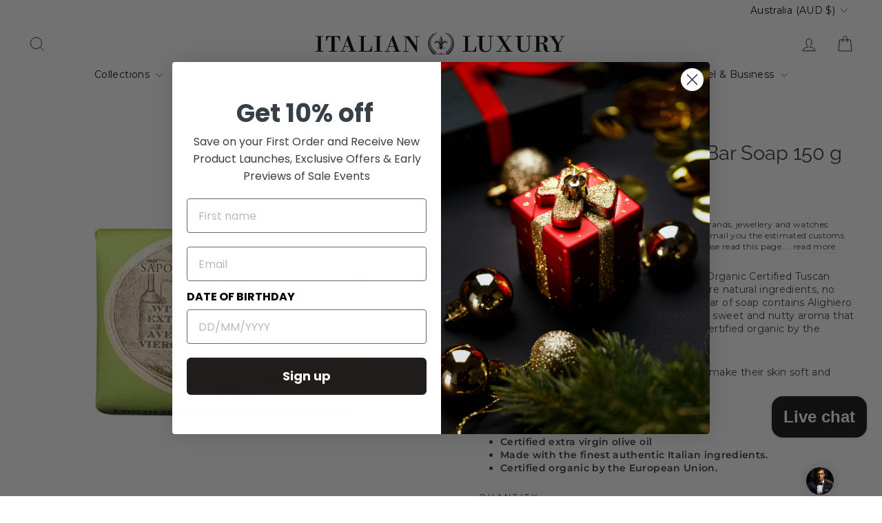

--- FILE ---
content_type: text/html; charset=utf-8
request_url: https://www.italianluxurygroup.com.au/products/campostrini-organic-fig-bar-soap-150g
body_size: 70253
content:
<!doctype html>
<html class="no-js" lang="en" dir="ltr">
<head>
  <meta charset="utf-8">
  <meta http-equiv="X-UA-Compatible" content="IE=edge,chrome=1">
  <meta name="viewport" content="width=device-width,initial-scale=1">
  <meta name="theme-color" content="#111111">
  <meta name="p:domain_verify" content="b8bb9a02d328dcf1431f1754d9c6c615"/>  
  <link rel="canonical" href="https://www.italianluxurygroup.com.au/products/campostrini-organic-fig-bar-soap-150g">
  <link rel="preconnect" href="https://cdn.shopify.com" crossorigin>
  <link rel="preconnect" href="https://fonts.shopifycdn.com" crossorigin>
  <link rel="dns-prefetch" href="https://productreviews.shopifycdn.com">
  <link rel="dns-prefetch" href="https://ajax.googleapis.com">
  <link rel="dns-prefetch" href="https://maps.googleapis.com">
  <link rel="dns-prefetch" href="https://maps.gstatic.com">
  <link href="https://cdnjs.cloudflare.com/ajax/libs/font-awesome/5.15.4/css/all.min.css" rel="stylesheet">
  <link rel="alternate" hreflang="en" href="https://www.italianluxurygroup.com.au/products/campostrini-organic-fig-bar-soap-150g">
  
<!-- Google Tag Manager -->
<script>(function(w,d,s,l,i){w[l]=w[l]||[];w[l].push({'gtm.start':
new Date().getTime(),event:'gtm.js'});var f=d.getElementsByTagName(s)[0],
j=d.createElement(s),dl=l!='dataLayer'?'&l='+l:'';j.async=true;j.src=
'https://www.googletagmanager.com/gtm.js?id='+i+dl;f.parentNode.insertBefore(j,f);
})(window,document,'script','dataLayer','GTM-T9BFKBJ');</script>
<!-- End Google Tag Manager --><link rel="shortcut icon" href="//www.italianluxurygroup.com.au/cdn/shop/files/GOLD_FAVICON_50PX_2022_GIGLIO_32x32.jpg?v=1739247785" type="image/png" /><title>Campostrini Organic Fig Bar Soap 150 g
&ndash; italianluxurygroup.com.au
</title>
<meta name="description" content="The Alighiero Campostrini Fig Bar Soap With Organic Certified Tuscan Extra Virgin Olive Oil is Made with the best pure natural ingredients, no chemicals, and no animal test. The luxurious bar of soap contains Alighiero Campostrini&#39;s signature aroma of Fig, a subtly sweet and nutty aroma that is both delicate and captivating. This soap is certified organic by the European Union. Now shipping worldwide!"><meta property="og:site_name" content="italianluxurygroup.com.au">
  <meta property="og:url" content="https://www.italianluxurygroup.com.au/products/campostrini-organic-fig-bar-soap-150g">
  <meta property="og:title" content="Campostrini Organic Fig Bar Soap 150 g">
  <meta property="og:type" content="product">
  <meta property="og:description" content="The Alighiero Campostrini Fig Bar Soap With Organic Certified Tuscan Extra Virgin Olive Oil is Made with the best pure natural ingredients, no chemicals, and no animal test. The luxurious bar of soap contains Alighiero Campostrini&#39;s signature aroma of Fig, a subtly sweet and nutty aroma that is both delicate and captivating. This soap is certified organic by the European Union. Now shipping worldwide!"><meta property="og:image" content="http://www.italianluxurygroup.com.au/cdn/shop/files/brand-organic-bar-soap-campostrini-organic-fig-bar-soap-150-g-8003085703172-239344-28616495562929.jpg?v=1684957610">
    <meta property="og:image:secure_url" content="https://www.italianluxurygroup.com.au/cdn/shop/files/brand-organic-bar-soap-campostrini-organic-fig-bar-soap-150-g-8003085703172-239344-28616495562929.jpg?v=1684957610">
    <meta property="og:image:width" content="2048">
    <meta property="og:image:height" content="2048"><meta name="twitter:site" content="@">
  <meta name="twitter:card" content="summary_large_image">
  <meta name="twitter:title" content="Campostrini Organic Fig Bar Soap 150 g">
  <meta name="twitter:description" content="The Alighiero Campostrini Fig Bar Soap With Organic Certified Tuscan Extra Virgin Olive Oil is Made with the best pure natural ingredients, no chemicals, and no animal test. The luxurious bar of soap contains Alighiero Campostrini&#39;s signature aroma of Fig, a subtly sweet and nutty aroma that is both delicate and captivating. This soap is certified organic by the European Union. Now shipping worldwide!">
<style data-shopify>@font-face {
  font-family: Raleway;
  font-weight: 400;
  font-style: normal;
  font-display: swap;
  src: url("//www.italianluxurygroup.com.au/cdn/fonts/raleway/raleway_n4.2c76ddd103ff0f30b1230f13e160330ff8b2c68a.woff2") format("woff2"),
       url("//www.italianluxurygroup.com.au/cdn/fonts/raleway/raleway_n4.c057757dddc39994ad5d9c9f58e7c2c2a72359a9.woff") format("woff");
}

  @font-face {
  font-family: Montserrat;
  font-weight: 400;
  font-style: normal;
  font-display: swap;
  src: url("//www.italianluxurygroup.com.au/cdn/fonts/montserrat/montserrat_n4.81949fa0ac9fd2021e16436151e8eaa539321637.woff2") format("woff2"),
       url("//www.italianluxurygroup.com.au/cdn/fonts/montserrat/montserrat_n4.a6c632ca7b62da89c3594789ba828388aac693fe.woff") format("woff");
}


  @font-face {
  font-family: Montserrat;
  font-weight: 600;
  font-style: normal;
  font-display: swap;
  src: url("//www.italianluxurygroup.com.au/cdn/fonts/montserrat/montserrat_n6.1326b3e84230700ef15b3a29fb520639977513e0.woff2") format("woff2"),
       url("//www.italianluxurygroup.com.au/cdn/fonts/montserrat/montserrat_n6.652f051080eb14192330daceed8cd53dfdc5ead9.woff") format("woff");
}

  @font-face {
  font-family: Montserrat;
  font-weight: 400;
  font-style: italic;
  font-display: swap;
  src: url("//www.italianluxurygroup.com.au/cdn/fonts/montserrat/montserrat_i4.5a4ea298b4789e064f62a29aafc18d41f09ae59b.woff2") format("woff2"),
       url("//www.italianluxurygroup.com.au/cdn/fonts/montserrat/montserrat_i4.072b5869c5e0ed5b9d2021e4c2af132e16681ad2.woff") format("woff");
}

  @font-face {
  font-family: Montserrat;
  font-weight: 600;
  font-style: italic;
  font-display: swap;
  src: url("//www.italianluxurygroup.com.au/cdn/fonts/montserrat/montserrat_i6.e90155dd2f004112a61c0322d66d1f59dadfa84b.woff2") format("woff2"),
       url("//www.italianluxurygroup.com.au/cdn/fonts/montserrat/montserrat_i6.41470518d8e9d7f1bcdd29a447c2397e5393943f.woff") format("woff");
}

</style><link href="//www.italianluxurygroup.com.au/cdn/shop/t/43/assets/theme.css?v=55980067423889964421756879300" rel="stylesheet" type="text/css" media="all" />
<style data-shopify>:root {
    --typeHeaderPrimary: Raleway;
    --typeHeaderFallback: sans-serif;
    --typeHeaderSize: 34px;
    --typeHeaderWeight: 400;
    --typeHeaderLineHeight: 1;
    --typeHeaderSpacing: 0.0em;

    --typeBasePrimary:Montserrat;
    --typeBaseFallback:sans-serif;
    --typeBaseSize: 14px;
    --typeBaseWeight: 400;
    --typeBaseSpacing: 0.025em;
    --typeBaseLineHeight: 1.4;
    --typeBaselineHeightMinus01: 1.3;

    --typeCollectionTitle: 20px;

    --iconWeight: 2px;
    --iconLinecaps: miter;

    
        --buttonRadius: 0;
    

    --colorGridOverlayOpacity: 0.1;
    }

    .placeholder-content {
    background-image: linear-gradient(100deg, #ffffff 40%, #f7f7f7 63%, #ffffff 79%);
    }</style><script>
    document.documentElement.className = document.documentElement.className.replace('no-js', 'js');

    window.theme = window.theme || {};
    theme.routes = {
      home: "/",
      cart: "/cart.js",
      cartPage: "/cart",
      cartAdd: "/cart/add.js",
      cartChange: "/cart/change.js",
      search: "/search",
      predictiveSearch: "/search/suggest"
    };
    theme.strings = {
      soldOut: "Sold Out",
      unavailable: "Unavailable",
      inStockLabel: "In stock, ready to ship",
      oneStockLabel: "Low stock - [count] item left",
      otherStockLabel: "Low stock - [count] items left",
      willNotShipUntil: "Ready to ship [date]",
      willBeInStockAfter: "Back in stock [date]",
      waitingForStock: "Backordered, shipping soon",
      savePrice: "Save [saved_amount]",
      cartEmpty: "Your cart is currently empty.",
      cartTermsConfirmation: "You must agree with the terms and conditions of sales to check out",
      searchCollections: "Collections",
      searchPages: "Pages",
      searchArticles: "Articles",
      productFrom: "from ",
      maxQuantity: "You can only have [quantity] of [title] in your cart."
    };
    theme.settings = {
      cartType: "drawer",
      isCustomerTemplate: false,
      moneyFormat: "${{amount}}",
      saveType: "percent",
      productImageSize: "square",
      productImageCover: false,
      predictiveSearch: true,
      predictiveSearchType: null,
      predictiveSearchVendor: false,
      predictiveSearchPrice: true,
      quickView: false,
      themeName: 'Impulse',
      themeVersion: "7.5.1"
    };
  </script>

  <script>window.performance && window.performance.mark && window.performance.mark('shopify.content_for_header.start');</script><meta name="google-site-verification" content="UGgDQ5SOjQcd77cgwo57xb5GHsqggAJaJ1WFuGPfnLo">
<meta id="shopify-digital-wallet" name="shopify-digital-wallet" content="/1624342628/digital_wallets/dialog">
<meta name="shopify-checkout-api-token" content="52a3acca23d0b8bbe7cdeadd6572a5b0">
<meta id="in-context-paypal-metadata" data-shop-id="1624342628" data-venmo-supported="false" data-environment="production" data-locale="en_US" data-paypal-v4="true" data-currency="AUD">
<link rel="alternate" hreflang="x-default" href="https://www.italianluxurygroup.com.au/products/campostrini-organic-fig-bar-soap-150g">
<link rel="alternate" hreflang="en-SE" href="https://italianluxurygroup-com-au.myshopify.com/products/campostrini-organic-fig-bar-soap-150g">
<link rel="alternate" hreflang="en-ID" href="https://www.italianluxury.id/products/campostrini-organic-fig-bar-soap-150g">
<link rel="alternate" hreflang="en-IN" href="https://www.italianluxury.in/products/campostrini-organic-fig-bar-soap-150g">
<link rel="alternate" hreflang="ar-AE" href="https://www.italianluxurygroup.ae/products/campostrini-organic-fig-bar-soap-150g">
<link rel="alternate" hreflang="en-AE" href="https://www.italianluxurygroup.ae/en/products/campostrini-organic-fig-bar-soap-150g">
<link rel="alternate" hreflang="en-CA" href="https://www.italianluxurygroup.ca/products/campostrini-organic-fig-bar-soap-150g">
<link rel="alternate" hreflang="fr-CA" href="https://www.italianluxurygroup.ca/fr/products/campostrini-organic-fig-bar-soap-150g">
<link rel="alternate" hreflang="en-CH" href="https://www.italianluxurygroup.ch/products/campostrini-organic-fig-bar-soap-150g">
<link rel="alternate" hreflang="zh-Hant-TW" href="https://www.italianluxurygroup.cn/products/campostrini-organic-fig-bar-soap-150g">
<link rel="alternate" hreflang="en-TW" href="https://www.italianluxurygroup.cn/en/products/campostrini-organic-fig-bar-soap-150g">
<link rel="alternate" hreflang="zh-Hant-CN" href="https://www.italianluxurygroup.cn/products/campostrini-organic-fig-bar-soap-150g">
<link rel="alternate" hreflang="en-CN" href="https://www.italianluxurygroup.cn/en/products/campostrini-organic-fig-bar-soap-150g">
<link rel="alternate" hreflang="zh-Hant-MO" href="https://www.italianluxurygroup.cn/products/campostrini-organic-fig-bar-soap-150g">
<link rel="alternate" hreflang="en-MO" href="https://www.italianluxurygroup.cn/en/products/campostrini-organic-fig-bar-soap-150g">
<link rel="alternate" hreflang="en-HK" href="https://www.italianluxurygroup.com.au/en-hk/products/campostrini-organic-fig-bar-soap-150g">
<link rel="alternate" hreflang="zh-Hant-HK" href="https://www.italianluxurygroup.com.au/zh-hk/products/campostrini-organic-fig-bar-soap-150g">
<link rel="alternate" hreflang="en-US" href="https://www.italianluxurygroup.com.au/en-us/products/campostrini-organic-fig-bar-soap-150g">
<link rel="alternate" hreflang="en-AX" href="https://www.italianluxurygroup.com.au/en-eu/products/campostrini-organic-fig-bar-soap-150g">
<link rel="alternate" hreflang="en-AD" href="https://www.italianluxurygroup.com.au/en-eu/products/campostrini-organic-fig-bar-soap-150g">
<link rel="alternate" hreflang="en-AT" href="https://www.italianluxurygroup.com.au/en-eu/products/campostrini-organic-fig-bar-soap-150g">
<link rel="alternate" hreflang="en-BE" href="https://www.italianluxurygroup.com.au/en-eu/products/campostrini-organic-fig-bar-soap-150g">
<link rel="alternate" hreflang="en-CY" href="https://www.italianluxurygroup.com.au/en-eu/products/campostrini-organic-fig-bar-soap-150g">
<link rel="alternate" hreflang="en-EE" href="https://www.italianluxurygroup.com.au/en-eu/products/campostrini-organic-fig-bar-soap-150g">
<link rel="alternate" hreflang="en-FI" href="https://www.italianluxurygroup.com.au/en-eu/products/campostrini-organic-fig-bar-soap-150g">
<link rel="alternate" hreflang="en-GF" href="https://www.italianluxurygroup.com.au/en-eu/products/campostrini-organic-fig-bar-soap-150g">
<link rel="alternate" hreflang="en-TF" href="https://www.italianluxurygroup.com.au/en-eu/products/campostrini-organic-fig-bar-soap-150g">
<link rel="alternate" hreflang="en-GR" href="https://www.italianluxurygroup.com.au/en-eu/products/campostrini-organic-fig-bar-soap-150g">
<link rel="alternate" hreflang="en-GP" href="https://www.italianluxurygroup.com.au/en-eu/products/campostrini-organic-fig-bar-soap-150g">
<link rel="alternate" hreflang="en-VA" href="https://www.italianluxurygroup.com.au/en-eu/products/campostrini-organic-fig-bar-soap-150g">
<link rel="alternate" hreflang="en-IE" href="https://www.italianluxurygroup.com.au/en-eu/products/campostrini-organic-fig-bar-soap-150g">
<link rel="alternate" hreflang="en-XK" href="https://www.italianluxurygroup.com.au/en-eu/products/campostrini-organic-fig-bar-soap-150g">
<link rel="alternate" hreflang="en-LV" href="https://www.italianluxurygroup.com.au/en-eu/products/campostrini-organic-fig-bar-soap-150g">
<link rel="alternate" hreflang="en-LT" href="https://www.italianluxurygroup.com.au/en-eu/products/campostrini-organic-fig-bar-soap-150g">
<link rel="alternate" hreflang="en-LU" href="https://www.italianluxurygroup.com.au/en-eu/products/campostrini-organic-fig-bar-soap-150g">
<link rel="alternate" hreflang="en-MT" href="https://www.italianluxurygroup.com.au/en-eu/products/campostrini-organic-fig-bar-soap-150g">
<link rel="alternate" hreflang="en-YT" href="https://www.italianluxurygroup.com.au/en-eu/products/campostrini-organic-fig-bar-soap-150g">
<link rel="alternate" hreflang="en-MC" href="https://www.italianluxurygroup.com.au/en-eu/products/campostrini-organic-fig-bar-soap-150g">
<link rel="alternate" hreflang="en-ME" href="https://www.italianluxurygroup.com.au/en-eu/products/campostrini-organic-fig-bar-soap-150g">
<link rel="alternate" hreflang="en-PT" href="https://www.italianluxurygroup.com.au/en-eu/products/campostrini-organic-fig-bar-soap-150g">
<link rel="alternate" hreflang="en-RE" href="https://www.italianluxurygroup.com.au/en-eu/products/campostrini-organic-fig-bar-soap-150g">
<link rel="alternate" hreflang="en-SM" href="https://www.italianluxurygroup.com.au/en-eu/products/campostrini-organic-fig-bar-soap-150g">
<link rel="alternate" hreflang="en-SK" href="https://www.italianluxurygroup.com.au/en-eu/products/campostrini-organic-fig-bar-soap-150g">
<link rel="alternate" hreflang="en-SI" href="https://www.italianluxurygroup.com.au/en-eu/products/campostrini-organic-fig-bar-soap-150g">
<link rel="alternate" hreflang="en-BG" href="https://www.italianluxurygroup.com.au/en-eu/products/campostrini-organic-fig-bar-soap-150g">
<link rel="alternate" hreflang="en-CZ" href="https://www.italianluxurygroup.com.au/en-eu/products/campostrini-organic-fig-bar-soap-150g">
<link rel="alternate" hreflang="en-HR" href="https://www.italianluxurygroup.com.au/en-eu/products/campostrini-organic-fig-bar-soap-150g">
<link rel="alternate" hreflang="en-HU" href="https://www.italianluxurygroup.com.au/en-eu/products/campostrini-organic-fig-bar-soap-150g">
<link rel="alternate" hreflang="en-MD" href="https://www.italianluxurygroup.com.au/en-eu/products/campostrini-organic-fig-bar-soap-150g">
<link rel="alternate" hreflang="en-MK" href="https://www.italianluxurygroup.com.au/en-eu/products/campostrini-organic-fig-bar-soap-150g">
<link rel="alternate" hreflang="en-RO" href="https://www.italianluxurygroup.com.au/en-eu/products/campostrini-organic-fig-bar-soap-150g">
<link rel="alternate" hreflang="en-DK" href="https://www.italianluxurygroup.com.au/en-dk/products/campostrini-organic-fig-bar-soap-150g">
<link rel="alternate" hreflang="en-NZ" href="https://www.italianluxurygroup.com.au/en-nz/products/campostrini-organic-fig-bar-soap-150g">
<link rel="alternate" hreflang="en-JP" href="https://www.italianluxurygroup.com.au/en-jp/products/campostrini-organic-fig-bar-soap-150g">
<link rel="alternate" hreflang="en-NL" href="https://www.italianluxurygroup.com.au/en-nl/products/campostrini-organic-fig-bar-soap-150g">
<link rel="alternate" hreflang="ar-SA" href="https://www.italianluxurygroup.com.au/ar-sa/products/campostrini-organic-fig-bar-soap-150g">
<link rel="alternate" hreflang="en-SA" href="https://www.italianluxurygroup.com.au/en-sa/products/campostrini-organic-fig-bar-soap-150g">
<link rel="alternate" hreflang="en-AU" href="https://www.italianluxurygroup.com.au/products/campostrini-organic-fig-bar-soap-150g">
<link rel="alternate" hreflang="de-DE" href="https://www.italianluxurygroup.de/products/campostrini-organic-fig-bar-soap-150g">
<link rel="alternate" hreflang="en-DE" href="https://www.italianluxurygroup.de/en/products/campostrini-organic-fig-bar-soap-150g">
<link rel="alternate" hreflang="es-ES" href="https://www.italianluxurygroup.es/products/campostrini-organic-fig-bar-soap-150g">
<link rel="alternate" hreflang="en-ES" href="https://www.italianluxurygroup.es/en/products/campostrini-organic-fig-bar-soap-150g">
<link rel="alternate" hreflang="fr-FR" href="https://www.italianluxurygroup.fr/products/campostrini-organic-fig-bar-soap-150g">
<link rel="alternate" hreflang="en-FR" href="https://www.italianluxurygroup.fr/en/products/campostrini-organic-fig-bar-soap-150g">
<link rel="alternate" hreflang="it-IT" href="https://www.italianluxurygroup.it/products/campostrini-organic-fig-bar-soap-150g">
<link rel="alternate" hreflang="en-IT" href="https://www.italianluxurygroup.it/en/products/campostrini-organic-fig-bar-soap-150g">
<link rel="alternate" hreflang="en-RU" href="https://www.italianluxurygroup.ru/products/campostrini-organic-fig-bar-soap-150g">
<link rel="alternate" hreflang="en-GB" href="https://www.italianluxurygroup.uk/products/campostrini-organic-fig-bar-soap-150g">
<link rel="alternate" type="application/json+oembed" href="https://www.italianluxurygroup.com.au/products/campostrini-organic-fig-bar-soap-150g.oembed">
<script async="async" src="/checkouts/internal/preloads.js?locale=en-AU"></script>
<link rel="preconnect" href="https://shop.app" crossorigin="anonymous">
<script async="async" src="https://shop.app/checkouts/internal/preloads.js?locale=en-AU&shop_id=1624342628" crossorigin="anonymous"></script>
<script id="apple-pay-shop-capabilities" type="application/json">{"shopId":1624342628,"countryCode":"AU","currencyCode":"AUD","merchantCapabilities":["supports3DS"],"merchantId":"gid:\/\/shopify\/Shop\/1624342628","merchantName":"italianluxurygroup.com.au","requiredBillingContactFields":["postalAddress","email","phone"],"requiredShippingContactFields":["postalAddress","email","phone"],"shippingType":"shipping","supportedNetworks":["visa","masterCard","amex","jcb"],"total":{"type":"pending","label":"italianluxurygroup.com.au","amount":"1.00"},"shopifyPaymentsEnabled":true,"supportsSubscriptions":true}</script>
<script id="shopify-features" type="application/json">{"accessToken":"52a3acca23d0b8bbe7cdeadd6572a5b0","betas":["rich-media-storefront-analytics"],"domain":"www.italianluxurygroup.com.au","predictiveSearch":true,"shopId":1624342628,"locale":"en"}</script>
<script>var Shopify = Shopify || {};
Shopify.shop = "italianluxurygroup-com-au.myshopify.com";
Shopify.locale = "en";
Shopify.currency = {"active":"AUD","rate":"1.0"};
Shopify.country = "AU";
Shopify.theme = {"name":"Impulse 7.5.1","id":145896407280,"schema_name":"Impulse","schema_version":"7.5.1","theme_store_id":857,"role":"main"};
Shopify.theme.handle = "null";
Shopify.theme.style = {"id":null,"handle":null};
Shopify.cdnHost = "www.italianluxurygroup.com.au/cdn";
Shopify.routes = Shopify.routes || {};
Shopify.routes.root = "/";</script>
<script type="module">!function(o){(o.Shopify=o.Shopify||{}).modules=!0}(window);</script>
<script>!function(o){function n(){var o=[];function n(){o.push(Array.prototype.slice.apply(arguments))}return n.q=o,n}var t=o.Shopify=o.Shopify||{};t.loadFeatures=n(),t.autoloadFeatures=n()}(window);</script>
<script>
  window.ShopifyPay = window.ShopifyPay || {};
  window.ShopifyPay.apiHost = "shop.app\/pay";
  window.ShopifyPay.redirectState = null;
</script>
<script id="shop-js-analytics" type="application/json">{"pageType":"product"}</script>
<script defer="defer" async type="module" src="//www.italianluxurygroup.com.au/cdn/shopifycloud/shop-js/modules/v2/client.init-shop-cart-sync_BApSsMSl.en.esm.js"></script>
<script defer="defer" async type="module" src="//www.italianluxurygroup.com.au/cdn/shopifycloud/shop-js/modules/v2/chunk.common_CBoos6YZ.esm.js"></script>
<script type="module">
  await import("//www.italianluxurygroup.com.au/cdn/shopifycloud/shop-js/modules/v2/client.init-shop-cart-sync_BApSsMSl.en.esm.js");
await import("//www.italianluxurygroup.com.au/cdn/shopifycloud/shop-js/modules/v2/chunk.common_CBoos6YZ.esm.js");

  window.Shopify.SignInWithShop?.initShopCartSync?.({"fedCMEnabled":true,"windoidEnabled":true});

</script>
<script>
  window.Shopify = window.Shopify || {};
  if (!window.Shopify.featureAssets) window.Shopify.featureAssets = {};
  window.Shopify.featureAssets['shop-js'] = {"shop-cart-sync":["modules/v2/client.shop-cart-sync_DJczDl9f.en.esm.js","modules/v2/chunk.common_CBoos6YZ.esm.js"],"init-fed-cm":["modules/v2/client.init-fed-cm_BzwGC0Wi.en.esm.js","modules/v2/chunk.common_CBoos6YZ.esm.js"],"init-windoid":["modules/v2/client.init-windoid_BS26ThXS.en.esm.js","modules/v2/chunk.common_CBoos6YZ.esm.js"],"init-shop-email-lookup-coordinator":["modules/v2/client.init-shop-email-lookup-coordinator_DFwWcvrS.en.esm.js","modules/v2/chunk.common_CBoos6YZ.esm.js"],"shop-cash-offers":["modules/v2/client.shop-cash-offers_DthCPNIO.en.esm.js","modules/v2/chunk.common_CBoos6YZ.esm.js","modules/v2/chunk.modal_Bu1hFZFC.esm.js"],"shop-button":["modules/v2/client.shop-button_D_JX508o.en.esm.js","modules/v2/chunk.common_CBoos6YZ.esm.js"],"shop-toast-manager":["modules/v2/client.shop-toast-manager_tEhgP2F9.en.esm.js","modules/v2/chunk.common_CBoos6YZ.esm.js"],"avatar":["modules/v2/client.avatar_BTnouDA3.en.esm.js"],"pay-button":["modules/v2/client.pay-button_BuNmcIr_.en.esm.js","modules/v2/chunk.common_CBoos6YZ.esm.js"],"init-shop-cart-sync":["modules/v2/client.init-shop-cart-sync_BApSsMSl.en.esm.js","modules/v2/chunk.common_CBoos6YZ.esm.js"],"shop-login-button":["modules/v2/client.shop-login-button_DwLgFT0K.en.esm.js","modules/v2/chunk.common_CBoos6YZ.esm.js","modules/v2/chunk.modal_Bu1hFZFC.esm.js"],"init-customer-accounts-sign-up":["modules/v2/client.init-customer-accounts-sign-up_TlVCiykN.en.esm.js","modules/v2/client.shop-login-button_DwLgFT0K.en.esm.js","modules/v2/chunk.common_CBoos6YZ.esm.js","modules/v2/chunk.modal_Bu1hFZFC.esm.js"],"init-shop-for-new-customer-accounts":["modules/v2/client.init-shop-for-new-customer-accounts_DrjXSI53.en.esm.js","modules/v2/client.shop-login-button_DwLgFT0K.en.esm.js","modules/v2/chunk.common_CBoos6YZ.esm.js","modules/v2/chunk.modal_Bu1hFZFC.esm.js"],"init-customer-accounts":["modules/v2/client.init-customer-accounts_C0Oh2ljF.en.esm.js","modules/v2/client.shop-login-button_DwLgFT0K.en.esm.js","modules/v2/chunk.common_CBoos6YZ.esm.js","modules/v2/chunk.modal_Bu1hFZFC.esm.js"],"shop-follow-button":["modules/v2/client.shop-follow-button_C5D3XtBb.en.esm.js","modules/v2/chunk.common_CBoos6YZ.esm.js","modules/v2/chunk.modal_Bu1hFZFC.esm.js"],"checkout-modal":["modules/v2/client.checkout-modal_8TC_1FUY.en.esm.js","modules/v2/chunk.common_CBoos6YZ.esm.js","modules/v2/chunk.modal_Bu1hFZFC.esm.js"],"lead-capture":["modules/v2/client.lead-capture_D-pmUjp9.en.esm.js","modules/v2/chunk.common_CBoos6YZ.esm.js","modules/v2/chunk.modal_Bu1hFZFC.esm.js"],"shop-login":["modules/v2/client.shop-login_BmtnoEUo.en.esm.js","modules/v2/chunk.common_CBoos6YZ.esm.js","modules/v2/chunk.modal_Bu1hFZFC.esm.js"],"payment-terms":["modules/v2/client.payment-terms_BHOWV7U_.en.esm.js","modules/v2/chunk.common_CBoos6YZ.esm.js","modules/v2/chunk.modal_Bu1hFZFC.esm.js"]};
</script>
<script>(function() {
  var isLoaded = false;
  function asyncLoad() {
    if (isLoaded) return;
    isLoaded = true;
    var urls = ["https:\/\/static.klaviyo.com\/onsite\/js\/klaviyo.js?company_id=Nqak56\u0026shop=italianluxurygroup-com-au.myshopify.com","https:\/\/cdn.logbase.io\/lb-upsell-wrapper.js?shop=italianluxurygroup-com-au.myshopify.com","https:\/\/a.mailmunch.co\/widgets\/site-578626-cdd781eee9e53703857cd4dc7ab21c30f01ad380.js?shop=italianluxurygroup-com-au.myshopify.com"];
    for (var i = 0; i < urls.length; i++) {
      var s = document.createElement('script');
      s.type = 'text/javascript';
      s.async = true;
      s.src = urls[i];
      var x = document.getElementsByTagName('script')[0];
      x.parentNode.insertBefore(s, x);
    }
  };
  if(window.attachEvent) {
    window.attachEvent('onload', asyncLoad);
  } else {
    window.addEventListener('load', asyncLoad, false);
  }
})();</script>
<script id="__st">var __st={"a":1624342628,"offset":39600,"reqid":"8d1b8071-defb-4736-8ca6-799fc5f18663-1768926889","pageurl":"www.italianluxurygroup.com.au\/products\/campostrini-organic-fig-bar-soap-150g","u":"e013758ae0ae","p":"product","rtyp":"product","rid":1849651396708};</script>
<script>window.ShopifyPaypalV4VisibilityTracking = true;</script>
<script id="captcha-bootstrap">!function(){'use strict';const t='contact',e='account',n='new_comment',o=[[t,t],['blogs',n],['comments',n],[t,'customer']],c=[[e,'customer_login'],[e,'guest_login'],[e,'recover_customer_password'],[e,'create_customer']],r=t=>t.map((([t,e])=>`form[action*='/${t}']:not([data-nocaptcha='true']) input[name='form_type'][value='${e}']`)).join(','),a=t=>()=>t?[...document.querySelectorAll(t)].map((t=>t.form)):[];function s(){const t=[...o],e=r(t);return a(e)}const i='password',u='form_key',d=['recaptcha-v3-token','g-recaptcha-response','h-captcha-response',i],f=()=>{try{return window.sessionStorage}catch{return}},m='__shopify_v',_=t=>t.elements[u];function p(t,e,n=!1){try{const o=window.sessionStorage,c=JSON.parse(o.getItem(e)),{data:r}=function(t){const{data:e,action:n}=t;return t[m]||n?{data:e,action:n}:{data:t,action:n}}(c);for(const[e,n]of Object.entries(r))t.elements[e]&&(t.elements[e].value=n);n&&o.removeItem(e)}catch(o){console.error('form repopulation failed',{error:o})}}const l='form_type',E='cptcha';function T(t){t.dataset[E]=!0}const w=window,h=w.document,L='Shopify',v='ce_forms',y='captcha';let A=!1;((t,e)=>{const n=(g='f06e6c50-85a8-45c8-87d0-21a2b65856fe',I='https://cdn.shopify.com/shopifycloud/storefront-forms-hcaptcha/ce_storefront_forms_captcha_hcaptcha.v1.5.2.iife.js',D={infoText:'Protected by hCaptcha',privacyText:'Privacy',termsText:'Terms'},(t,e,n)=>{const o=w[L][v],c=o.bindForm;if(c)return c(t,g,e,D).then(n);var r;o.q.push([[t,g,e,D],n]),r=I,A||(h.body.append(Object.assign(h.createElement('script'),{id:'captcha-provider',async:!0,src:r})),A=!0)});var g,I,D;w[L]=w[L]||{},w[L][v]=w[L][v]||{},w[L][v].q=[],w[L][y]=w[L][y]||{},w[L][y].protect=function(t,e){n(t,void 0,e),T(t)},Object.freeze(w[L][y]),function(t,e,n,w,h,L){const[v,y,A,g]=function(t,e,n){const i=e?o:[],u=t?c:[],d=[...i,...u],f=r(d),m=r(i),_=r(d.filter((([t,e])=>n.includes(e))));return[a(f),a(m),a(_),s()]}(w,h,L),I=t=>{const e=t.target;return e instanceof HTMLFormElement?e:e&&e.form},D=t=>v().includes(t);t.addEventListener('submit',(t=>{const e=I(t);if(!e)return;const n=D(e)&&!e.dataset.hcaptchaBound&&!e.dataset.recaptchaBound,o=_(e),c=g().includes(e)&&(!o||!o.value);(n||c)&&t.preventDefault(),c&&!n&&(function(t){try{if(!f())return;!function(t){const e=f();if(!e)return;const n=_(t);if(!n)return;const o=n.value;o&&e.removeItem(o)}(t);const e=Array.from(Array(32),(()=>Math.random().toString(36)[2])).join('');!function(t,e){_(t)||t.append(Object.assign(document.createElement('input'),{type:'hidden',name:u})),t.elements[u].value=e}(t,e),function(t,e){const n=f();if(!n)return;const o=[...t.querySelectorAll(`input[type='${i}']`)].map((({name:t})=>t)),c=[...d,...o],r={};for(const[a,s]of new FormData(t).entries())c.includes(a)||(r[a]=s);n.setItem(e,JSON.stringify({[m]:1,action:t.action,data:r}))}(t,e)}catch(e){console.error('failed to persist form',e)}}(e),e.submit())}));const S=(t,e)=>{t&&!t.dataset[E]&&(n(t,e.some((e=>e===t))),T(t))};for(const o of['focusin','change'])t.addEventListener(o,(t=>{const e=I(t);D(e)&&S(e,y())}));const B=e.get('form_key'),M=e.get(l),P=B&&M;t.addEventListener('DOMContentLoaded',(()=>{const t=y();if(P)for(const e of t)e.elements[l].value===M&&p(e,B);[...new Set([...A(),...v().filter((t=>'true'===t.dataset.shopifyCaptcha))])].forEach((e=>S(e,t)))}))}(h,new URLSearchParams(w.location.search),n,t,e,['guest_login'])})(!0,!0)}();</script>
<script integrity="sha256-4kQ18oKyAcykRKYeNunJcIwy7WH5gtpwJnB7kiuLZ1E=" data-source-attribution="shopify.loadfeatures" defer="defer" src="//www.italianluxurygroup.com.au/cdn/shopifycloud/storefront/assets/storefront/load_feature-a0a9edcb.js" crossorigin="anonymous"></script>
<script crossorigin="anonymous" defer="defer" src="//www.italianluxurygroup.com.au/cdn/shopifycloud/storefront/assets/shopify_pay/storefront-65b4c6d7.js?v=20250812"></script>
<script data-source-attribution="shopify.dynamic_checkout.dynamic.init">var Shopify=Shopify||{};Shopify.PaymentButton=Shopify.PaymentButton||{isStorefrontPortableWallets:!0,init:function(){window.Shopify.PaymentButton.init=function(){};var t=document.createElement("script");t.src="https://www.italianluxurygroup.com.au/cdn/shopifycloud/portable-wallets/latest/portable-wallets.en.js",t.type="module",document.head.appendChild(t)}};
</script>
<script data-source-attribution="shopify.dynamic_checkout.buyer_consent">
  function portableWalletsHideBuyerConsent(e){var t=document.getElementById("shopify-buyer-consent"),n=document.getElementById("shopify-subscription-policy-button");t&&n&&(t.classList.add("hidden"),t.setAttribute("aria-hidden","true"),n.removeEventListener("click",e))}function portableWalletsShowBuyerConsent(e){var t=document.getElementById("shopify-buyer-consent"),n=document.getElementById("shopify-subscription-policy-button");t&&n&&(t.classList.remove("hidden"),t.removeAttribute("aria-hidden"),n.addEventListener("click",e))}window.Shopify?.PaymentButton&&(window.Shopify.PaymentButton.hideBuyerConsent=portableWalletsHideBuyerConsent,window.Shopify.PaymentButton.showBuyerConsent=portableWalletsShowBuyerConsent);
</script>
<script>
  function portableWalletsCleanup(e){e&&e.src&&console.error("Failed to load portable wallets script "+e.src);var t=document.querySelectorAll("shopify-accelerated-checkout .shopify-payment-button__skeleton, shopify-accelerated-checkout-cart .wallet-cart-button__skeleton"),e=document.getElementById("shopify-buyer-consent");for(let e=0;e<t.length;e++)t[e].remove();e&&e.remove()}function portableWalletsNotLoadedAsModule(e){e instanceof ErrorEvent&&"string"==typeof e.message&&e.message.includes("import.meta")&&"string"==typeof e.filename&&e.filename.includes("portable-wallets")&&(window.removeEventListener("error",portableWalletsNotLoadedAsModule),window.Shopify.PaymentButton.failedToLoad=e,"loading"===document.readyState?document.addEventListener("DOMContentLoaded",window.Shopify.PaymentButton.init):window.Shopify.PaymentButton.init())}window.addEventListener("error",portableWalletsNotLoadedAsModule);
</script>

<script type="module" src="https://www.italianluxurygroup.com.au/cdn/shopifycloud/portable-wallets/latest/portable-wallets.en.js" onError="portableWalletsCleanup(this)" crossorigin="anonymous"></script>
<script nomodule>
  document.addEventListener("DOMContentLoaded", portableWalletsCleanup);
</script>

<script id='scb4127' type='text/javascript' async='' src='https://www.italianluxurygroup.com.au/cdn/shopifycloud/privacy-banner/storefront-banner.js'></script><link id="shopify-accelerated-checkout-styles" rel="stylesheet" media="screen" href="https://www.italianluxurygroup.com.au/cdn/shopifycloud/portable-wallets/latest/accelerated-checkout-backwards-compat.css" crossorigin="anonymous">
<style id="shopify-accelerated-checkout-cart">
        #shopify-buyer-consent {
  margin-top: 1em;
  display: inline-block;
  width: 100%;
}

#shopify-buyer-consent.hidden {
  display: none;
}

#shopify-subscription-policy-button {
  background: none;
  border: none;
  padding: 0;
  text-decoration: underline;
  font-size: inherit;
  cursor: pointer;
}

#shopify-subscription-policy-button::before {
  box-shadow: none;
}

      </style>

<script>window.performance && window.performance.mark && window.performance.mark('shopify.content_for_header.end');</script>

  <script src="//www.italianluxurygroup.com.au/cdn/shop/t/43/assets/vendor-scripts-v11.js" defer="defer"></script><link rel="stylesheet" href="//www.italianluxurygroup.com.au/cdn/shop/t/43/assets/country-flags.css"><script src="//www.italianluxurygroup.com.au/cdn/shop/t/43/assets/theme.js?v=136904160527539270741726184170" defer="defer"></script>
  <link href="//www.italianluxurygroup.com.au/cdn/shop/t/43/assets/teeinblue-custom.css?v=104011933683759540031760550365" rel="stylesheet" type="text/css" media="all" />
  <script src="//www.italianluxurygroup.com.au/cdn/shop/t/43/assets/teeinblue-custom.js?v=134072997503520931831738046328" type="text/javascript"></script>
  <script type="text/javascript">
     teeinblue = {
       formSelector: 'form.product-single__form',
       atcSubmitSelector: 'form.product-single__form .payment-buttons button.add-to-cart',
       addToCartWrapperSelector: 'form.product-single__form'
     } 
  </script>
  <script type="text/javascript">
    (function(c,l,a,r,i,t,y){
        c[a]=c[a]||function(){(c[a].q=c[a].q||[]).push(arguments)};
        t=l.createElement(r);t.async=1;t.src="https://www.clarity.ms/tag/"+i;
        y=l.getElementsByTagName(r)[0];y.parentNode.insertBefore(t,y);
    })(window, document, "clarity", "script", "sc26d9s29t");
</script>
<meta name="msvalidate.01" content="B509B5A49AE356478A32FD0C47BA3282" />

<script id='merchantWidgetScript' src="https://www.gstatic.com/shopping/merchant/merchantwidget.js" defer></script>

<script type="text/javascript">

  merchantWidgetScript.addEventListener('load', function () {

    merchantwidget.start({

      position: 'LEFT_BOTTOM',

      sideMargin: 21,

      bottomMargin: 6,

      mobileSideMargin: 11,

      mobileBottomMargin: 6

    });

  });

</script>
<!-- Clarity tracking code for https://www.italianluxurygroup.com.au/ -->
<script>
    (function(c,l,a,r,i,t,y){
        c[a]=c[a]||function(){(c[a].q=c[a].q||[]).push(arguments)};
        t=l.createElement(r);t.async=1;t.src="https://www.clarity.ms/tag/"+i+"?ref=bwt";
        y=l.getElementsByTagName(r)[0];y.parentNode.insertBefore(t,y);
    })(window, document, "clarity", "script", "tps76ovje0");
</script>
<!-- BEGIN app block: shopify://apps/klaviyo-email-marketing-sms/blocks/klaviyo-onsite-embed/2632fe16-c075-4321-a88b-50b567f42507 -->












  <script async src="https://static.klaviyo.com/onsite/js/Nqak56/klaviyo.js?company_id=Nqak56"></script>
  <script>!function(){if(!window.klaviyo){window._klOnsite=window._klOnsite||[];try{window.klaviyo=new Proxy({},{get:function(n,i){return"push"===i?function(){var n;(n=window._klOnsite).push.apply(n,arguments)}:function(){for(var n=arguments.length,o=new Array(n),w=0;w<n;w++)o[w]=arguments[w];var t="function"==typeof o[o.length-1]?o.pop():void 0,e=new Promise((function(n){window._klOnsite.push([i].concat(o,[function(i){t&&t(i),n(i)}]))}));return e}}})}catch(n){window.klaviyo=window.klaviyo||[],window.klaviyo.push=function(){var n;(n=window._klOnsite).push.apply(n,arguments)}}}}();</script>

  
    <script id="viewed_product">
      if (item == null) {
        var _learnq = _learnq || [];

        var MetafieldReviews = null
        var MetafieldYotpoRating = null
        var MetafieldYotpoCount = null
        var MetafieldLooxRating = null
        var MetafieldLooxCount = null
        var okendoProduct = null
        var okendoProductReviewCount = null
        var okendoProductReviewAverageValue = null
        try {
          // The following fields are used for Customer Hub recently viewed in order to add reviews.
          // This information is not part of __kla_viewed. Instead, it is part of __kla_viewed_reviewed_items
          MetafieldReviews = {};
          MetafieldYotpoRating = null
          MetafieldYotpoCount = null
          MetafieldLooxRating = null
          MetafieldLooxCount = null

          okendoProduct = null
          // If the okendo metafield is not legacy, it will error, which then requires the new json formatted data
          if (okendoProduct && 'error' in okendoProduct) {
            okendoProduct = null
          }
          okendoProductReviewCount = okendoProduct ? okendoProduct.reviewCount : null
          okendoProductReviewAverageValue = okendoProduct ? okendoProduct.reviewAverageValue : null
        } catch (error) {
          console.error('Error in Klaviyo onsite reviews tracking:', error);
        }

        var item = {
          Name: "Campostrini Organic Fig Bar Soap 150 g",
          ProductID: 1849651396708,
          Categories: ["Alighiero Campostrini Hand Made Luxury Soaps","All Products","Bath","Black Friday 2025","EOFY 2025","Exclusive Brands","Luxury Choice","Organic Soaps"],
          ImageURL: "https://www.italianluxurygroup.com.au/cdn/shop/files/brand-organic-bar-soap-campostrini-organic-fig-bar-soap-150-g-8003085703172-239344-28616495562929_grande.jpg?v=1684957610",
          URL: "https://www.italianluxurygroup.com.au/products/campostrini-organic-fig-bar-soap-150g",
          Brand: "La Florentina",
          Price: "$15.00",
          Value: "15.00",
          CompareAtPrice: "$15.00"
        };
        _learnq.push(['track', 'Viewed Product', item]);
        _learnq.push(['trackViewedItem', {
          Title: item.Name,
          ItemId: item.ProductID,
          Categories: item.Categories,
          ImageUrl: item.ImageURL,
          Url: item.URL,
          Metadata: {
            Brand: item.Brand,
            Price: item.Price,
            Value: item.Value,
            CompareAtPrice: item.CompareAtPrice
          },
          metafields:{
            reviews: MetafieldReviews,
            yotpo:{
              rating: MetafieldYotpoRating,
              count: MetafieldYotpoCount,
            },
            loox:{
              rating: MetafieldLooxRating,
              count: MetafieldLooxCount,
            },
            okendo: {
              rating: okendoProductReviewAverageValue,
              count: okendoProductReviewCount,
            }
          }
        }]);
      }
    </script>
  




  <script>
    window.klaviyoReviewsProductDesignMode = false
  </script>



  <!-- BEGIN app snippet: customer-hub-data --><script>
  if (!window.customerHub) {
    window.customerHub = {};
  }
  window.customerHub.storefrontRoutes = {
    login: "https://www.italianluxurygroup.com.au/customer_authentication/redirect?locale=en&region_country=AU?return_url=%2F%23k-hub",
    register: "https://account.italianluxurygroup.com.au?locale=en?return_url=%2F%23k-hub",
    logout: "/account/logout",
    profile: "/account",
    addresses: "/account/addresses",
  };
  
  window.customerHub.userId = null;
  
  window.customerHub.storeDomain = "italianluxurygroup-com-au.myshopify.com";

  
    window.customerHub.activeProduct = {
      name: "Campostrini Organic Fig Bar Soap 150 g",
      category: null,
      imageUrl: "https://www.italianluxurygroup.com.au/cdn/shop/files/brand-organic-bar-soap-campostrini-organic-fig-bar-soap-150-g-8003085703172-239344-28616495562929_grande.jpg?v=1684957610",
      id: "1849651396708",
      link: "https://www.italianluxurygroup.com.au/products/campostrini-organic-fig-bar-soap-150g",
      variants: [
        
          {
            id: "17752580259940",
            
            imageUrl: null,
            
            price: "1500",
            currency: "AUD",
            availableForSale: true,
            title: "Default Title",
          },
        
      ],
    };
    window.customerHub.activeProduct.variants.forEach((variant) => {
        
        variant.price = `${variant.price.slice(0, -2)}.${variant.price.slice(-2)}`;
    });
  

  
    window.customerHub.storeLocale = {
        currentLanguage: 'en',
        currentCountry: 'AU',
        availableLanguages: [
          
            {
              iso_code: 'en',
              endonym_name: 'English'
            }
          
        ],
        availableCountries: [
          
            {
              iso_code: 'AF',
              name: 'Afghanistan',
              currency_code: 'AFN'
            },
          
            {
              iso_code: 'AX',
              name: 'Åland Islands',
              currency_code: 'EUR'
            },
          
            {
              iso_code: 'AL',
              name: 'Albania',
              currency_code: 'ALL'
            },
          
            {
              iso_code: 'DZ',
              name: 'Algeria',
              currency_code: 'DZD'
            },
          
            {
              iso_code: 'AD',
              name: 'Andorra',
              currency_code: 'EUR'
            },
          
            {
              iso_code: 'AO',
              name: 'Angola',
              currency_code: 'AUD'
            },
          
            {
              iso_code: 'AI',
              name: 'Anguilla',
              currency_code: 'XCD'
            },
          
            {
              iso_code: 'AG',
              name: 'Antigua &amp; Barbuda',
              currency_code: 'XCD'
            },
          
            {
              iso_code: 'AR',
              name: 'Argentina',
              currency_code: 'AUD'
            },
          
            {
              iso_code: 'AM',
              name: 'Armenia',
              currency_code: 'AMD'
            },
          
            {
              iso_code: 'AW',
              name: 'Aruba',
              currency_code: 'AWG'
            },
          
            {
              iso_code: 'AC',
              name: 'Ascension Island',
              currency_code: 'SHP'
            },
          
            {
              iso_code: 'AU',
              name: 'Australia',
              currency_code: 'AUD'
            },
          
            {
              iso_code: 'AT',
              name: 'Austria',
              currency_code: 'EUR'
            },
          
            {
              iso_code: 'AZ',
              name: 'Azerbaijan',
              currency_code: 'AZN'
            },
          
            {
              iso_code: 'BS',
              name: 'Bahamas',
              currency_code: 'BSD'
            },
          
            {
              iso_code: 'BH',
              name: 'Bahrain',
              currency_code: 'AUD'
            },
          
            {
              iso_code: 'BD',
              name: 'Bangladesh',
              currency_code: 'BDT'
            },
          
            {
              iso_code: 'BB',
              name: 'Barbados',
              currency_code: 'BBD'
            },
          
            {
              iso_code: 'BY',
              name: 'Belarus',
              currency_code: 'AUD'
            },
          
            {
              iso_code: 'BE',
              name: 'Belgium',
              currency_code: 'EUR'
            },
          
            {
              iso_code: 'BZ',
              name: 'Belize',
              currency_code: 'BZD'
            },
          
            {
              iso_code: 'BJ',
              name: 'Benin',
              currency_code: 'XOF'
            },
          
            {
              iso_code: 'BM',
              name: 'Bermuda',
              currency_code: 'USD'
            },
          
            {
              iso_code: 'BT',
              name: 'Bhutan',
              currency_code: 'AUD'
            },
          
            {
              iso_code: 'BO',
              name: 'Bolivia',
              currency_code: 'BOB'
            },
          
            {
              iso_code: 'BA',
              name: 'Bosnia &amp; Herzegovina',
              currency_code: 'BAM'
            },
          
            {
              iso_code: 'BW',
              name: 'Botswana',
              currency_code: 'BWP'
            },
          
            {
              iso_code: 'BV',
              name: 'Bouvet Island',
              currency_code: 'AUD'
            },
          
            {
              iso_code: 'BR',
              name: 'Brazil',
              currency_code: 'AUD'
            },
          
            {
              iso_code: 'IO',
              name: 'British Indian Ocean Territory',
              currency_code: 'USD'
            },
          
            {
              iso_code: 'VG',
              name: 'British Virgin Islands',
              currency_code: 'USD'
            },
          
            {
              iso_code: 'BN',
              name: 'Brunei',
              currency_code: 'BND'
            },
          
            {
              iso_code: 'BG',
              name: 'Bulgaria',
              currency_code: 'EUR'
            },
          
            {
              iso_code: 'BF',
              name: 'Burkina Faso',
              currency_code: 'XOF'
            },
          
            {
              iso_code: 'BI',
              name: 'Burundi',
              currency_code: 'BIF'
            },
          
            {
              iso_code: 'KH',
              name: 'Cambodia',
              currency_code: 'KHR'
            },
          
            {
              iso_code: 'CM',
              name: 'Cameroon',
              currency_code: 'XAF'
            },
          
            {
              iso_code: 'CA',
              name: 'Canada',
              currency_code: 'CAD'
            },
          
            {
              iso_code: 'CV',
              name: 'Cape Verde',
              currency_code: 'CVE'
            },
          
            {
              iso_code: 'BQ',
              name: 'Caribbean Netherlands',
              currency_code: 'USD'
            },
          
            {
              iso_code: 'KY',
              name: 'Cayman Islands',
              currency_code: 'KYD'
            },
          
            {
              iso_code: 'CF',
              name: 'Central African Republic',
              currency_code: 'XAF'
            },
          
            {
              iso_code: 'TD',
              name: 'Chad',
              currency_code: 'XAF'
            },
          
            {
              iso_code: 'CL',
              name: 'Chile',
              currency_code: 'AUD'
            },
          
            {
              iso_code: 'CN',
              name: 'China',
              currency_code: 'CNY'
            },
          
            {
              iso_code: 'CX',
              name: 'Christmas Island',
              currency_code: 'AUD'
            },
          
            {
              iso_code: 'CC',
              name: 'Cocos (Keeling) Islands',
              currency_code: 'AUD'
            },
          
            {
              iso_code: 'CO',
              name: 'Colombia',
              currency_code: 'AUD'
            },
          
            {
              iso_code: 'KM',
              name: 'Comoros',
              currency_code: 'KMF'
            },
          
            {
              iso_code: 'CG',
              name: 'Congo - Brazzaville',
              currency_code: 'XAF'
            },
          
            {
              iso_code: 'CD',
              name: 'Congo - Kinshasa',
              currency_code: 'CDF'
            },
          
            {
              iso_code: 'CK',
              name: 'Cook Islands',
              currency_code: 'NZD'
            },
          
            {
              iso_code: 'CR',
              name: 'Costa Rica',
              currency_code: 'CRC'
            },
          
            {
              iso_code: 'CI',
              name: 'Côte d’Ivoire',
              currency_code: 'XOF'
            },
          
            {
              iso_code: 'HR',
              name: 'Croatia',
              currency_code: 'EUR'
            },
          
            {
              iso_code: 'CW',
              name: 'Curaçao',
              currency_code: 'ANG'
            },
          
            {
              iso_code: 'CY',
              name: 'Cyprus',
              currency_code: 'EUR'
            },
          
            {
              iso_code: 'CZ',
              name: 'Czechia',
              currency_code: 'CZK'
            },
          
            {
              iso_code: 'DK',
              name: 'Denmark',
              currency_code: 'DKK'
            },
          
            {
              iso_code: 'DJ',
              name: 'Djibouti',
              currency_code: 'DJF'
            },
          
            {
              iso_code: 'DM',
              name: 'Dominica',
              currency_code: 'XCD'
            },
          
            {
              iso_code: 'DO',
              name: 'Dominican Republic',
              currency_code: 'DOP'
            },
          
            {
              iso_code: 'EC',
              name: 'Ecuador',
              currency_code: 'USD'
            },
          
            {
              iso_code: 'EG',
              name: 'Egypt',
              currency_code: 'EGP'
            },
          
            {
              iso_code: 'SV',
              name: 'El Salvador',
              currency_code: 'USD'
            },
          
            {
              iso_code: 'GQ',
              name: 'Equatorial Guinea',
              currency_code: 'XAF'
            },
          
            {
              iso_code: 'ER',
              name: 'Eritrea',
              currency_code: 'AUD'
            },
          
            {
              iso_code: 'EE',
              name: 'Estonia',
              currency_code: 'EUR'
            },
          
            {
              iso_code: 'SZ',
              name: 'Eswatini',
              currency_code: 'AUD'
            },
          
            {
              iso_code: 'ET',
              name: 'Ethiopia',
              currency_code: 'ETB'
            },
          
            {
              iso_code: 'FK',
              name: 'Falkland Islands',
              currency_code: 'FKP'
            },
          
            {
              iso_code: 'FO',
              name: 'Faroe Islands',
              currency_code: 'DKK'
            },
          
            {
              iso_code: 'FJ',
              name: 'Fiji',
              currency_code: 'FJD'
            },
          
            {
              iso_code: 'FI',
              name: 'Finland',
              currency_code: 'EUR'
            },
          
            {
              iso_code: 'FR',
              name: 'France',
              currency_code: 'EUR'
            },
          
            {
              iso_code: 'GF',
              name: 'French Guiana',
              currency_code: 'EUR'
            },
          
            {
              iso_code: 'PF',
              name: 'French Polynesia',
              currency_code: 'XPF'
            },
          
            {
              iso_code: 'TF',
              name: 'French Southern Territories',
              currency_code: 'EUR'
            },
          
            {
              iso_code: 'GA',
              name: 'Gabon',
              currency_code: 'XOF'
            },
          
            {
              iso_code: 'GM',
              name: 'Gambia',
              currency_code: 'GMD'
            },
          
            {
              iso_code: 'GE',
              name: 'Georgia',
              currency_code: 'AUD'
            },
          
            {
              iso_code: 'DE',
              name: 'Germany',
              currency_code: 'EUR'
            },
          
            {
              iso_code: 'GH',
              name: 'Ghana',
              currency_code: 'AUD'
            },
          
            {
              iso_code: 'GI',
              name: 'Gibraltar',
              currency_code: 'GBP'
            },
          
            {
              iso_code: 'GR',
              name: 'Greece',
              currency_code: 'EUR'
            },
          
            {
              iso_code: 'GL',
              name: 'Greenland',
              currency_code: 'DKK'
            },
          
            {
              iso_code: 'GD',
              name: 'Grenada',
              currency_code: 'XCD'
            },
          
            {
              iso_code: 'GP',
              name: 'Guadeloupe',
              currency_code: 'EUR'
            },
          
            {
              iso_code: 'GT',
              name: 'Guatemala',
              currency_code: 'GTQ'
            },
          
            {
              iso_code: 'GG',
              name: 'Guernsey',
              currency_code: 'GBP'
            },
          
            {
              iso_code: 'GN',
              name: 'Guinea',
              currency_code: 'GNF'
            },
          
            {
              iso_code: 'GW',
              name: 'Guinea-Bissau',
              currency_code: 'XOF'
            },
          
            {
              iso_code: 'GY',
              name: 'Guyana',
              currency_code: 'GYD'
            },
          
            {
              iso_code: 'HT',
              name: 'Haiti',
              currency_code: 'AUD'
            },
          
            {
              iso_code: 'HM',
              name: 'Heard &amp; McDonald Islands',
              currency_code: 'AUD'
            },
          
            {
              iso_code: 'HN',
              name: 'Honduras',
              currency_code: 'HNL'
            },
          
            {
              iso_code: 'HK',
              name: 'Hong Kong SAR',
              currency_code: 'HKD'
            },
          
            {
              iso_code: 'HU',
              name: 'Hungary',
              currency_code: 'HUF'
            },
          
            {
              iso_code: 'IS',
              name: 'Iceland',
              currency_code: 'ISK'
            },
          
            {
              iso_code: 'IN',
              name: 'India',
              currency_code: 'INR'
            },
          
            {
              iso_code: 'ID',
              name: 'Indonesia',
              currency_code: 'IDR'
            },
          
            {
              iso_code: 'IQ',
              name: 'Iraq',
              currency_code: 'AUD'
            },
          
            {
              iso_code: 'IE',
              name: 'Ireland',
              currency_code: 'EUR'
            },
          
            {
              iso_code: 'IM',
              name: 'Isle of Man',
              currency_code: 'GBP'
            },
          
            {
              iso_code: 'IL',
              name: 'Israel',
              currency_code: 'ILS'
            },
          
            {
              iso_code: 'IT',
              name: 'Italy',
              currency_code: 'EUR'
            },
          
            {
              iso_code: 'JM',
              name: 'Jamaica',
              currency_code: 'JMD'
            },
          
            {
              iso_code: 'JP',
              name: 'Japan',
              currency_code: 'JPY'
            },
          
            {
              iso_code: 'JE',
              name: 'Jersey',
              currency_code: 'AUD'
            },
          
            {
              iso_code: 'JO',
              name: 'Jordan',
              currency_code: 'AUD'
            },
          
            {
              iso_code: 'KZ',
              name: 'Kazakhstan',
              currency_code: 'KZT'
            },
          
            {
              iso_code: 'KE',
              name: 'Kenya',
              currency_code: 'KES'
            },
          
            {
              iso_code: 'KI',
              name: 'Kiribati',
              currency_code: 'AUD'
            },
          
            {
              iso_code: 'XK',
              name: 'Kosovo',
              currency_code: 'EUR'
            },
          
            {
              iso_code: 'KW',
              name: 'Kuwait',
              currency_code: 'AUD'
            },
          
            {
              iso_code: 'KG',
              name: 'Kyrgyzstan',
              currency_code: 'KGS'
            },
          
            {
              iso_code: 'LA',
              name: 'Laos',
              currency_code: 'LAK'
            },
          
            {
              iso_code: 'LV',
              name: 'Latvia',
              currency_code: 'EUR'
            },
          
            {
              iso_code: 'LB',
              name: 'Lebanon',
              currency_code: 'LBP'
            },
          
            {
              iso_code: 'LS',
              name: 'Lesotho',
              currency_code: 'AUD'
            },
          
            {
              iso_code: 'LR',
              name: 'Liberia',
              currency_code: 'AUD'
            },
          
            {
              iso_code: 'LY',
              name: 'Libya',
              currency_code: 'AUD'
            },
          
            {
              iso_code: 'LI',
              name: 'Liechtenstein',
              currency_code: 'CHF'
            },
          
            {
              iso_code: 'LT',
              name: 'Lithuania',
              currency_code: 'EUR'
            },
          
            {
              iso_code: 'LU',
              name: 'Luxembourg',
              currency_code: 'EUR'
            },
          
            {
              iso_code: 'MO',
              name: 'Macao SAR',
              currency_code: 'MOP'
            },
          
            {
              iso_code: 'MG',
              name: 'Madagascar',
              currency_code: 'AUD'
            },
          
            {
              iso_code: 'MW',
              name: 'Malawi',
              currency_code: 'MWK'
            },
          
            {
              iso_code: 'MY',
              name: 'Malaysia',
              currency_code: 'MYR'
            },
          
            {
              iso_code: 'MV',
              name: 'Maldives',
              currency_code: 'MVR'
            },
          
            {
              iso_code: 'ML',
              name: 'Mali',
              currency_code: 'XOF'
            },
          
            {
              iso_code: 'MT',
              name: 'Malta',
              currency_code: 'EUR'
            },
          
            {
              iso_code: 'MQ',
              name: 'Martinique',
              currency_code: 'EUR'
            },
          
            {
              iso_code: 'MR',
              name: 'Mauritania',
              currency_code: 'AUD'
            },
          
            {
              iso_code: 'MU',
              name: 'Mauritius',
              currency_code: 'MUR'
            },
          
            {
              iso_code: 'YT',
              name: 'Mayotte',
              currency_code: 'EUR'
            },
          
            {
              iso_code: 'MX',
              name: 'Mexico',
              currency_code: 'AUD'
            },
          
            {
              iso_code: 'MD',
              name: 'Moldova',
              currency_code: 'MDL'
            },
          
            {
              iso_code: 'MC',
              name: 'Monaco',
              currency_code: 'EUR'
            },
          
            {
              iso_code: 'MN',
              name: 'Mongolia',
              currency_code: 'MNT'
            },
          
            {
              iso_code: 'ME',
              name: 'Montenegro',
              currency_code: 'EUR'
            },
          
            {
              iso_code: 'MS',
              name: 'Montserrat',
              currency_code: 'XCD'
            },
          
            {
              iso_code: 'MA',
              name: 'Morocco',
              currency_code: 'MAD'
            },
          
            {
              iso_code: 'MZ',
              name: 'Mozambique',
              currency_code: 'AUD'
            },
          
            {
              iso_code: 'MM',
              name: 'Myanmar (Burma)',
              currency_code: 'MMK'
            },
          
            {
              iso_code: 'NA',
              name: 'Namibia',
              currency_code: 'AUD'
            },
          
            {
              iso_code: 'NR',
              name: 'Nauru',
              currency_code: 'AUD'
            },
          
            {
              iso_code: 'NP',
              name: 'Nepal',
              currency_code: 'NPR'
            },
          
            {
              iso_code: 'NL',
              name: 'Netherlands',
              currency_code: 'EUR'
            },
          
            {
              iso_code: 'AN',
              name: 'Netherlands Antilles',
              currency_code: 'ANG'
            },
          
            {
              iso_code: 'NC',
              name: 'New Caledonia',
              currency_code: 'XPF'
            },
          
            {
              iso_code: 'NZ',
              name: 'New Zealand',
              currency_code: 'NZD'
            },
          
            {
              iso_code: 'NI',
              name: 'Nicaragua',
              currency_code: 'NIO'
            },
          
            {
              iso_code: 'NE',
              name: 'Niger',
              currency_code: 'XOF'
            },
          
            {
              iso_code: 'NG',
              name: 'Nigeria',
              currency_code: 'NGN'
            },
          
            {
              iso_code: 'NU',
              name: 'Niue',
              currency_code: 'NZD'
            },
          
            {
              iso_code: 'NF',
              name: 'Norfolk Island',
              currency_code: 'AUD'
            },
          
            {
              iso_code: 'MK',
              name: 'North Macedonia',
              currency_code: 'MKD'
            },
          
            {
              iso_code: 'NO',
              name: 'Norway',
              currency_code: 'AUD'
            },
          
            {
              iso_code: 'OM',
              name: 'Oman',
              currency_code: 'AUD'
            },
          
            {
              iso_code: 'PK',
              name: 'Pakistan',
              currency_code: 'PKR'
            },
          
            {
              iso_code: 'PS',
              name: 'Palestinian Territories',
              currency_code: 'ILS'
            },
          
            {
              iso_code: 'PA',
              name: 'Panama',
              currency_code: 'USD'
            },
          
            {
              iso_code: 'PG',
              name: 'Papua New Guinea',
              currency_code: 'PGK'
            },
          
            {
              iso_code: 'PY',
              name: 'Paraguay',
              currency_code: 'PYG'
            },
          
            {
              iso_code: 'PE',
              name: 'Peru',
              currency_code: 'PEN'
            },
          
            {
              iso_code: 'PH',
              name: 'Philippines',
              currency_code: 'PHP'
            },
          
            {
              iso_code: 'PN',
              name: 'Pitcairn Islands',
              currency_code: 'NZD'
            },
          
            {
              iso_code: 'PL',
              name: 'Poland',
              currency_code: 'PLN'
            },
          
            {
              iso_code: 'PT',
              name: 'Portugal',
              currency_code: 'EUR'
            },
          
            {
              iso_code: 'QA',
              name: 'Qatar',
              currency_code: 'QAR'
            },
          
            {
              iso_code: 'RE',
              name: 'Réunion',
              currency_code: 'EUR'
            },
          
            {
              iso_code: 'RO',
              name: 'Romania',
              currency_code: 'RON'
            },
          
            {
              iso_code: 'RU',
              name: 'Russia',
              currency_code: 'RUB'
            },
          
            {
              iso_code: 'RW',
              name: 'Rwanda',
              currency_code: 'RWF'
            },
          
            {
              iso_code: 'WS',
              name: 'Samoa',
              currency_code: 'WST'
            },
          
            {
              iso_code: 'SM',
              name: 'San Marino',
              currency_code: 'EUR'
            },
          
            {
              iso_code: 'ST',
              name: 'São Tomé &amp; Príncipe',
              currency_code: 'STD'
            },
          
            {
              iso_code: 'SA',
              name: 'Saudi Arabia',
              currency_code: 'SAR'
            },
          
            {
              iso_code: 'SN',
              name: 'Senegal',
              currency_code: 'XOF'
            },
          
            {
              iso_code: 'RS',
              name: 'Serbia',
              currency_code: 'RSD'
            },
          
            {
              iso_code: 'SC',
              name: 'Seychelles',
              currency_code: 'AUD'
            },
          
            {
              iso_code: 'SL',
              name: 'Sierra Leone',
              currency_code: 'SLL'
            },
          
            {
              iso_code: 'SG',
              name: 'Singapore',
              currency_code: 'SGD'
            },
          
            {
              iso_code: 'SX',
              name: 'Sint Maarten',
              currency_code: 'ANG'
            },
          
            {
              iso_code: 'SK',
              name: 'Slovakia',
              currency_code: 'EUR'
            },
          
            {
              iso_code: 'SI',
              name: 'Slovenia',
              currency_code: 'EUR'
            },
          
            {
              iso_code: 'SB',
              name: 'Solomon Islands',
              currency_code: 'SBD'
            },
          
            {
              iso_code: 'SO',
              name: 'Somalia',
              currency_code: 'AUD'
            },
          
            {
              iso_code: 'ZA',
              name: 'South Africa',
              currency_code: 'AUD'
            },
          
            {
              iso_code: 'GS',
              name: 'South Georgia &amp; South Sandwich Islands',
              currency_code: 'GBP'
            },
          
            {
              iso_code: 'KR',
              name: 'South Korea',
              currency_code: 'KRW'
            },
          
            {
              iso_code: 'SS',
              name: 'South Sudan',
              currency_code: 'AUD'
            },
          
            {
              iso_code: 'ES',
              name: 'Spain',
              currency_code: 'EUR'
            },
          
            {
              iso_code: 'LK',
              name: 'Sri Lanka',
              currency_code: 'LKR'
            },
          
            {
              iso_code: 'BL',
              name: 'St. Barthélemy',
              currency_code: 'EUR'
            },
          
            {
              iso_code: 'SH',
              name: 'St. Helena',
              currency_code: 'SHP'
            },
          
            {
              iso_code: 'KN',
              name: 'St. Kitts &amp; Nevis',
              currency_code: 'XCD'
            },
          
            {
              iso_code: 'LC',
              name: 'St. Lucia',
              currency_code: 'XCD'
            },
          
            {
              iso_code: 'MF',
              name: 'St. Martin',
              currency_code: 'EUR'
            },
          
            {
              iso_code: 'PM',
              name: 'St. Pierre &amp; Miquelon',
              currency_code: 'EUR'
            },
          
            {
              iso_code: 'VC',
              name: 'St. Vincent &amp; Grenadines',
              currency_code: 'XCD'
            },
          
            {
              iso_code: 'SD',
              name: 'Sudan',
              currency_code: 'AUD'
            },
          
            {
              iso_code: 'SR',
              name: 'Suriname',
              currency_code: 'AUD'
            },
          
            {
              iso_code: 'SJ',
              name: 'Svalbard &amp; Jan Mayen',
              currency_code: 'AUD'
            },
          
            {
              iso_code: 'SE',
              name: 'Sweden',
              currency_code: 'SEK'
            },
          
            {
              iso_code: 'CH',
              name: 'Switzerland',
              currency_code: 'CHF'
            },
          
            {
              iso_code: 'TW',
              name: 'Taiwan',
              currency_code: 'TWD'
            },
          
            {
              iso_code: 'TJ',
              name: 'Tajikistan',
              currency_code: 'TJS'
            },
          
            {
              iso_code: 'TZ',
              name: 'Tanzania',
              currency_code: 'TZS'
            },
          
            {
              iso_code: 'TH',
              name: 'Thailand',
              currency_code: 'THB'
            },
          
            {
              iso_code: 'TL',
              name: 'Timor-Leste',
              currency_code: 'USD'
            },
          
            {
              iso_code: 'TG',
              name: 'Togo',
              currency_code: 'XOF'
            },
          
            {
              iso_code: 'TK',
              name: 'Tokelau',
              currency_code: 'NZD'
            },
          
            {
              iso_code: 'TO',
              name: 'Tonga',
              currency_code: 'TOP'
            },
          
            {
              iso_code: 'TT',
              name: 'Trinidad &amp; Tobago',
              currency_code: 'TTD'
            },
          
            {
              iso_code: 'TA',
              name: 'Tristan da Cunha',
              currency_code: 'GBP'
            },
          
            {
              iso_code: 'TN',
              name: 'Tunisia',
              currency_code: 'AUD'
            },
          
            {
              iso_code: 'TR',
              name: 'Türkiye',
              currency_code: 'AUD'
            },
          
            {
              iso_code: 'TM',
              name: 'Turkmenistan',
              currency_code: 'AUD'
            },
          
            {
              iso_code: 'TC',
              name: 'Turks &amp; Caicos Islands',
              currency_code: 'USD'
            },
          
            {
              iso_code: 'TV',
              name: 'Tuvalu',
              currency_code: 'AUD'
            },
          
            {
              iso_code: 'UM',
              name: 'U.S. Outlying Islands',
              currency_code: 'USD'
            },
          
            {
              iso_code: 'UG',
              name: 'Uganda',
              currency_code: 'UGX'
            },
          
            {
              iso_code: 'UA',
              name: 'Ukraine',
              currency_code: 'UAH'
            },
          
            {
              iso_code: 'AE',
              name: 'United Arab Emirates',
              currency_code: 'AED'
            },
          
            {
              iso_code: 'GB',
              name: 'United Kingdom',
              currency_code: 'GBP'
            },
          
            {
              iso_code: 'US',
              name: 'United States',
              currency_code: 'USD'
            },
          
            {
              iso_code: 'UY',
              name: 'Uruguay',
              currency_code: 'UYU'
            },
          
            {
              iso_code: 'UZ',
              name: 'Uzbekistan',
              currency_code: 'UZS'
            },
          
            {
              iso_code: 'VU',
              name: 'Vanuatu',
              currency_code: 'VUV'
            },
          
            {
              iso_code: 'VA',
              name: 'Vatican City',
              currency_code: 'EUR'
            },
          
            {
              iso_code: 'VE',
              name: 'Venezuela',
              currency_code: 'USD'
            },
          
            {
              iso_code: 'VN',
              name: 'Vietnam',
              currency_code: 'VND'
            },
          
            {
              iso_code: 'WF',
              name: 'Wallis &amp; Futuna',
              currency_code: 'XPF'
            },
          
            {
              iso_code: 'EH',
              name: 'Western Sahara',
              currency_code: 'MAD'
            },
          
            {
              iso_code: 'YE',
              name: 'Yemen',
              currency_code: 'YER'
            },
          
            {
              iso_code: 'ZM',
              name: 'Zambia',
              currency_code: 'AUD'
            },
          
            {
              iso_code: 'ZW',
              name: 'Zimbabwe',
              currency_code: 'USD'
            }
          
        ]
    };
  
</script>
<!-- END app snippet -->



  <!-- BEGIN app snippet: customer-hub-replace-links -->
<script>
  function replaceAccountLinks() {
    const selector =
      'a[href$="/account/login"], a[href$="/account"], a[href^="https://shopify.com/"][href*="/account"], a[href*="/customer_identity/redirect"], a[href*="/customer_authentication/redirect"], a[href$="/account';
    const accountLinksNodes = document.querySelectorAll(selector);
    for (const node of accountLinksNodes) {
      const ignore = node.dataset.kHubIgnore !== undefined && node.dataset.kHubIgnore !== 'false';
      if (!ignore) {
        // Any login links to Shopify's account system, point them at the customer hub instead.
        node.href = '#k-hub';
        /**
         * There are some themes which apply a page transition on every click of an anchor tag (usually a fade-out) that's supposed to be faded back in when the next page loads.
         * However, since clicking the k-hub link doesn't trigger a page load, the page gets stuck on a blank screen.
         * Luckily, these themes usually have a className you can add to links to skip the transition.
         * Let's hope that all such themes are consistent/copy each other and just proactively add those classNames when we replace the link.
         **/
        node.classList.add('no-transition', 'js-no-transition');
      }
    }
  }

  
    if (document.readyState === 'complete') {
      replaceAccountLinks();
    } else {
      const controller = new AbortController();
      document.addEventListener(
        'readystatechange',
        () => {
          replaceAccountLinks(); // try to replace links both during `interactive` state and `complete` state
          if (document.readyState === 'complete') {
            // readystatechange can fire with "complete" multiple times per page load, so make sure we're not duplicating effort
            // by removing the listener afterwards.
            controller.abort();
          }
        },
        { signal: controller.signal },
      );
    }
  
</script>
<!-- END app snippet -->



<!-- END app block --><!-- BEGIN app block: shopify://apps/teeinblue-product-personalizer/blocks/product-personalizer/67212f31-32b0-450c-97dd-7e182a5fac7b -->


  <!-- teeinblue scripts -->
  <script>
    window.teeinblueShop = {
      shopCurrency: "AUD",
    
      moneyFormat: "${{amount}}",
    
    };
  </script>

  

  

  
    
    
    
    
    
    
    
    
    
    
    

    

    
    <script id="teeinblue-product-data">
      window.teeinblueCampaign = {
        
        isTeeInBlueProduct: false,
        isPlatformProduct: false,
        productId: 1849651396708,
        variantsById: {
          
          "17752580259940": {
            ...({"id":17752580259940,"title":"Default Title","option1":"Default Title","option2":null,"option3":null,"sku":"239344","requires_shipping":true,"taxable":true,"featured_image":null,"available":true,"name":"Campostrini Organic Fig Bar Soap 150 g","public_title":null,"options":["Default Title"],"price":1500,"weight":200,"compare_at_price":1500,"inventory_management":"shopify","barcode":"8003085703172","requires_selling_plan":false,"selling_plan_allocations":[]}),
            inventory_policy: "deny",
          },
          
        },
        
        config: {"show_buynow":false,"show_gallery":true,"show_preview":true,"enable_sticky":true,"style_variants":"outline","thumbnail_type":"default","preview_content":"gallery","add_design_links":"property","atc_border_radius":"rounded","atc_button_layout":"layout_1","position_of_price":"price_compared_save","addon_price_enable":true,"alignment_variants":"left","show_arrows_mobile":true,"show_saving_amount":true,"show_app_description":true,"show_compare_at_price":true,"border_radius_variants":"rounded","sync_between_templates":true,"show_navigation_numbers":true,"support_public_property":false,"hide_single_value_option":true,"load_gallery_immediately":true,"image_placement_on_mockup":true,"personalization_alignment":"left","personalization_font_size":"small","auto_select_first_template":false,"collapse_description_block":false,"personalization_item_per_row":"auto","personalization_toggle_style":"switch","show_custom_info_below_price":false,"action_button_in_zoom_gallery":"hover_pinch_zoom","personalization_border_radius":"rounded","show_galley_thumbnails_mobile":true,"personalization_choose_a_theme":"classic","action_button_in_show_save_badge":"show_amount_with_currency","show_personalization_form_header":false,"show_assigned_variant_images_only":false,"sync_campaign_info_to_shopify":true,"visibility_toggle_label":"CUSTOMISE","photo_endpoint":""},
        
        
        configTranslation: {"visibility_toggle_label":"CUSTOMISE"},
        
        
        addonVariants: [
          
        
        ],
        
        storefrontAccessToken: "18ecc8c74cd02bbcb3b31cfb7e7dd5a4",
        
        
        crossSellProduct: null,
        crossSellCollections: null,
      };
    </script>
    
  

  
  <!-- teeinblue async script -->
  <script
    type="text/javascript"
    async
    src="https://sdk.teeinblue.com/async.js?platform=shopify&amp;v=1&amp;token=uNfFrxyHASPYIwJ7mQkTCrlsafuaTNnE&amp;shop=italianluxurygroup-com-au.myshopify.com"
  ></script>
  <!-- teeinblue async script end -->

  

  
  <!-- teeinblue scripts end. -->



<!-- END app block --><!-- BEGIN app block: shopify://apps/stape-conversion-tracking/blocks/gtm/7e13c847-7971-409d-8fe0-29ec14d5f048 --><script>
  window.lsData = {};
  window.dataLayer = window.dataLayer || [];
  window.addEventListener("message", (event) => {
    if (event.data?.event) {
      window.dataLayer.push(event.data);
    }
  });
  window.dataShopStape = {
    shop: "www.italianluxurygroup.com.au",
    shopId: "1624342628",
  }
</script>

<!-- END app block --><!-- BEGIN app block: shopify://apps/okendo/blocks/theme-settings/bb689e69-ea70-4661-8fb7-ad24a2e23c29 --><!-- BEGIN app snippet: header-metafields -->










    <style type="text/css" data-href="https://d3hw6dc1ow8pp2.cloudfront.net/reviews-widget-plus/css/okendo-reviews-styles.8dfe73f0.css"></style><style type="text/css" data-href="https://d3hw6dc1ow8pp2.cloudfront.net/reviews-widget-plus/css/modules/okendo-star-rating.86dbf7f0.css"></style><style type="text/css">.okeReviews[data-oke-container],div.okeReviews{font-size:14px;font-size:var(--oke-text-regular);font-weight:400;font-family:var(--oke-text-fontFamily);line-height:1.6}.okeReviews[data-oke-container] *,.okeReviews[data-oke-container] :after,.okeReviews[data-oke-container] :before,div.okeReviews *,div.okeReviews :after,div.okeReviews :before{box-sizing:border-box}.okeReviews[data-oke-container] h1,.okeReviews[data-oke-container] h2,.okeReviews[data-oke-container] h3,.okeReviews[data-oke-container] h4,.okeReviews[data-oke-container] h5,.okeReviews[data-oke-container] h6,div.okeReviews h1,div.okeReviews h2,div.okeReviews h3,div.okeReviews h4,div.okeReviews h5,div.okeReviews h6{font-size:1em;font-weight:400;line-height:1.4;margin:0}.okeReviews[data-oke-container] ul,div.okeReviews ul{padding:0;margin:0}.okeReviews[data-oke-container] li,div.okeReviews li{list-style-type:none;padding:0}.okeReviews[data-oke-container] p,div.okeReviews p{line-height:1.8;margin:0 0 4px}.okeReviews[data-oke-container] p:last-child,div.okeReviews p:last-child{margin-bottom:0}.okeReviews[data-oke-container] a,div.okeReviews a{text-decoration:none;color:inherit}.okeReviews[data-oke-container] button,div.okeReviews button{border-radius:0;border:0;box-shadow:none;margin:0;width:auto;min-width:auto;padding:0;background-color:transparent;min-height:auto}.okeReviews[data-oke-container] button,.okeReviews[data-oke-container] input,.okeReviews[data-oke-container] select,.okeReviews[data-oke-container] textarea,div.okeReviews button,div.okeReviews input,div.okeReviews select,div.okeReviews textarea{font-family:inherit;font-size:1em}.okeReviews[data-oke-container] label,.okeReviews[data-oke-container] select,div.okeReviews label,div.okeReviews select{display:inline}.okeReviews[data-oke-container] select,div.okeReviews select{width:auto}.okeReviews[data-oke-container] article,.okeReviews[data-oke-container] aside,div.okeReviews article,div.okeReviews aside{margin:0}.okeReviews[data-oke-container] table,div.okeReviews table{background:transparent;border:0;border-collapse:collapse;border-spacing:0;font-family:inherit;font-size:1em;table-layout:auto}.okeReviews[data-oke-container] table td,.okeReviews[data-oke-container] table th,.okeReviews[data-oke-container] table tr,div.okeReviews table td,div.okeReviews table th,div.okeReviews table tr{border:0;font-family:inherit;font-size:1em}.okeReviews[data-oke-container] table td,.okeReviews[data-oke-container] table th,div.okeReviews table td,div.okeReviews table th{background:transparent;font-weight:400;letter-spacing:normal;padding:0;text-align:left;text-transform:none;vertical-align:middle}.okeReviews[data-oke-container] table tr:hover td,.okeReviews[data-oke-container] table tr:hover th,div.okeReviews table tr:hover td,div.okeReviews table tr:hover th{background:transparent}.okeReviews[data-oke-container] fieldset,div.okeReviews fieldset{border:0;padding:0;margin:0;min-width:0}.okeReviews[data-oke-container] img,div.okeReviews img{max-width:none}.okeReviews[data-oke-container] div:empty,div.okeReviews div:empty{display:block}.okeReviews[data-oke-container] .oke-icon:before,div.okeReviews .oke-icon:before{font-family:oke-widget-icons!important;font-style:normal;font-weight:400;font-variant:normal;text-transform:none;line-height:1;-webkit-font-smoothing:antialiased;-moz-osx-font-smoothing:grayscale;color:inherit}.okeReviews[data-oke-container] .oke-icon--select-arrow:before,div.okeReviews .oke-icon--select-arrow:before{content:""}.okeReviews[data-oke-container] .oke-icon--loading:before,div.okeReviews .oke-icon--loading:before{content:""}.okeReviews[data-oke-container] .oke-icon--pencil:before,div.okeReviews .oke-icon--pencil:before{content:""}.okeReviews[data-oke-container] .oke-icon--filter:before,div.okeReviews .oke-icon--filter:before{content:""}.okeReviews[data-oke-container] .oke-icon--play:before,div.okeReviews .oke-icon--play:before{content:""}.okeReviews[data-oke-container] .oke-icon--tick-circle:before,div.okeReviews .oke-icon--tick-circle:before{content:""}.okeReviews[data-oke-container] .oke-icon--chevron-left:before,div.okeReviews .oke-icon--chevron-left:before{content:""}.okeReviews[data-oke-container] .oke-icon--chevron-right:before,div.okeReviews .oke-icon--chevron-right:before{content:""}.okeReviews[data-oke-container] .oke-icon--thumbs-down:before,div.okeReviews .oke-icon--thumbs-down:before{content:""}.okeReviews[data-oke-container] .oke-icon--thumbs-up:before,div.okeReviews .oke-icon--thumbs-up:before{content:""}.okeReviews[data-oke-container] .oke-icon--close:before,div.okeReviews .oke-icon--close:before{content:""}.okeReviews[data-oke-container] .oke-icon--chevron-up:before,div.okeReviews .oke-icon--chevron-up:before{content:""}.okeReviews[data-oke-container] .oke-icon--chevron-down:before,div.okeReviews .oke-icon--chevron-down:before{content:""}.okeReviews[data-oke-container] .oke-icon--star:before,div.okeReviews .oke-icon--star:before{content:""}.okeReviews[data-oke-container] .oke-icon--magnifying-glass:before,div.okeReviews .oke-icon--magnifying-glass:before{content:""}@font-face{font-family:oke-widget-icons;src:url(https://d3hw6dc1ow8pp2.cloudfront.net/reviews-widget-plus/fonts/oke-widget-icons.ttf) format("truetype"),url(https://d3hw6dc1ow8pp2.cloudfront.net/reviews-widget-plus/fonts/oke-widget-icons.woff) format("woff"),url(https://d3hw6dc1ow8pp2.cloudfront.net/reviews-widget-plus/img/oke-widget-icons.bc0d6b0a.svg) format("svg");font-weight:400;font-style:normal;font-display:block}.okeReviews[data-oke-container] .oke-button,div.okeReviews .oke-button{display:inline-block;border-style:solid;border-color:var(--oke-button-borderColor);border-width:var(--oke-button-borderWidth);background-color:var(--oke-button-backgroundColor);line-height:1;padding:12px 24px;margin:0;border-radius:var(--oke-button-borderRadius);color:var(--oke-button-textColor);text-align:center;position:relative;font-weight:var(--oke-button-fontWeight);font-size:var(--oke-button-fontSize);font-family:var(--oke-button-fontFamily);outline:0}.okeReviews[data-oke-container] .oke-button-text,.okeReviews[data-oke-container] .oke-button .oke-icon,div.okeReviews .oke-button-text,div.okeReviews .oke-button .oke-icon{line-height:1}.okeReviews[data-oke-container] .oke-button.oke-is-loading,div.okeReviews .oke-button.oke-is-loading{position:relative}.okeReviews[data-oke-container] .oke-button.oke-is-loading:before,div.okeReviews .oke-button.oke-is-loading:before{font-family:oke-widget-icons!important;font-style:normal;font-weight:400;font-variant:normal;text-transform:none;line-height:1;-webkit-font-smoothing:antialiased;-moz-osx-font-smoothing:grayscale;content:"";color:undefined;font-size:12px;display:inline-block;animation:oke-spin 1s linear infinite;position:absolute;width:12px;height:12px;top:0;left:0;bottom:0;right:0;margin:auto}.okeReviews[data-oke-container] .oke-button.oke-is-loading>*,div.okeReviews .oke-button.oke-is-loading>*{opacity:0}.okeReviews[data-oke-container] .oke-button.oke-is-active,div.okeReviews .oke-button.oke-is-active{background-color:var(--oke-button-backgroundColorActive);color:var(--oke-button-textColorActive);border-color:var(--oke-button-borderColorActive)}.okeReviews[data-oke-container] .oke-button:not(.oke-is-loading),div.okeReviews .oke-button:not(.oke-is-loading){cursor:pointer}.okeReviews[data-oke-container] .oke-button:not(.oke-is-loading):not(.oke-is-active):hover,div.okeReviews .oke-button:not(.oke-is-loading):not(.oke-is-active):hover{background-color:var(--oke-button-backgroundColorHover);color:var(--oke-button-textColorHover);border-color:var(--oke-button-borderColorHover);box-shadow:0 0 0 2px var(--oke-button-backgroundColorHover)}.okeReviews[data-oke-container] .oke-button:not(.oke-is-loading):not(.oke-is-active):active,.okeReviews[data-oke-container] .oke-button:not(.oke-is-loading):not(.oke-is-active):hover:active,div.okeReviews .oke-button:not(.oke-is-loading):not(.oke-is-active):active,div.okeReviews .oke-button:not(.oke-is-loading):not(.oke-is-active):hover:active{background-color:var(--oke-button-backgroundColorActive);color:var(--oke-button-textColorActive);border-color:var(--oke-button-borderColorActive)}.okeReviews[data-oke-container] .oke-title,div.okeReviews .oke-title{font-weight:var(--oke-title-fontWeight);font-size:var(--oke-title-fontSize);font-family:var(--oke-title-fontFamily)}.okeReviews[data-oke-container] .oke-bodyText,div.okeReviews .oke-bodyText{font-weight:var(--oke-bodyText-fontWeight);font-size:var(--oke-bodyText-fontSize);font-family:var(--oke-bodyText-fontFamily)}.okeReviews[data-oke-container] .oke-linkButton,div.okeReviews .oke-linkButton{cursor:pointer;font-weight:700;pointer-events:auto;text-decoration:underline}.okeReviews[data-oke-container] .oke-linkButton:hover,div.okeReviews .oke-linkButton:hover{text-decoration:none}.okeReviews[data-oke-container] .oke-readMore,div.okeReviews .oke-readMore{cursor:pointer;color:inherit;text-decoration:underline}.okeReviews[data-oke-container] .oke-select,div.okeReviews .oke-select{cursor:pointer;background-repeat:no-repeat;background-position-x:100%;background-position-y:50%;border:none;padding:0 24px 0 12px;appearance:none;color:inherit;-webkit-appearance:none;background-color:transparent;background-image:url("data:image/svg+xml;charset=utf-8,%3Csvg fill='currentColor' xmlns='http://www.w3.org/2000/svg' viewBox='0 0 24 24'%3E%3Cpath d='M7 10l5 5 5-5z'/%3E%3Cpath d='M0 0h24v24H0z' fill='none'/%3E%3C/svg%3E");outline-offset:4px}.okeReviews[data-oke-container] .oke-select:disabled,div.okeReviews .oke-select:disabled{background-color:transparent;background-image:url("data:image/svg+xml;charset=utf-8,%3Csvg fill='%239a9db1' xmlns='http://www.w3.org/2000/svg' viewBox='0 0 24 24'%3E%3Cpath d='M7 10l5 5 5-5z'/%3E%3Cpath d='M0 0h24v24H0z' fill='none'/%3E%3C/svg%3E")}.okeReviews[data-oke-container] .oke-loader,div.okeReviews .oke-loader{position:relative}.okeReviews[data-oke-container] .oke-loader:before,div.okeReviews .oke-loader:before{font-family:oke-widget-icons!important;font-style:normal;font-weight:400;font-variant:normal;text-transform:none;line-height:1;-webkit-font-smoothing:antialiased;-moz-osx-font-smoothing:grayscale;content:"";color:var(--oke-text-secondaryColor);font-size:12px;display:inline-block;animation:oke-spin 1s linear infinite;position:absolute;width:12px;height:12px;top:0;left:0;bottom:0;right:0;margin:auto}.okeReviews[data-oke-container] .oke-a11yText,div.okeReviews .oke-a11yText{border:0;clip:rect(0 0 0 0);height:1px;margin:-1px;overflow:hidden;padding:0;position:absolute;width:1px}.okeReviews[data-oke-container] .oke-hidden,div.okeReviews .oke-hidden{display:none}.okeReviews[data-oke-container] .oke-modal,div.okeReviews .oke-modal{bottom:0;left:0;overflow:auto;position:fixed;right:0;top:0;z-index:2147483647;max-height:100%;background-color:rgba(0,0,0,.5);padding:40px 0 32px}@media only screen and (min-width:1024px){.okeReviews[data-oke-container] .oke-modal,div.okeReviews .oke-modal{display:flex;align-items:center;padding:48px 0}}.okeReviews[data-oke-container] .oke-modal ::selection,div.okeReviews .oke-modal ::selection{background-color:rgba(39,45,69,.2)}.okeReviews[data-oke-container] .oke-modal,.okeReviews[data-oke-container] .oke-modal p,div.okeReviews .oke-modal,div.okeReviews .oke-modal p{color:#272d45}.okeReviews[data-oke-container] .oke-modal-content,div.okeReviews .oke-modal-content{background-color:#fff;margin:auto;position:relative;will-change:transform,opacity;width:calc(100% - 64px)}@media only screen and (min-width:1024px){.okeReviews[data-oke-container] .oke-modal-content,div.okeReviews .oke-modal-content{max-width:1000px}}.okeReviews[data-oke-container] .oke-modal-close,div.okeReviews .oke-modal-close{cursor:pointer;position:absolute;width:32px;height:32px;top:-32px;padding:4px;right:-4px;line-height:1}.okeReviews[data-oke-container] .oke-modal-close:before,div.okeReviews .oke-modal-close:before{font-family:oke-widget-icons!important;font-style:normal;font-weight:400;font-variant:normal;text-transform:none;line-height:1;-webkit-font-smoothing:antialiased;-moz-osx-font-smoothing:grayscale;content:"";color:#fff;font-size:24px;display:inline-block;width:24px;height:24px}.okeReviews[data-oke-container] .oke-modal-overlay,div.okeReviews .oke-modal-overlay{background-color:rgba(43,46,56,.9)}@media only screen and (min-width:1024px){.okeReviews[data-oke-container] .oke-modal--large .oke-modal-content,div.okeReviews .oke-modal--large .oke-modal-content{max-width:1200px}}.okeReviews[data-oke-container] .oke-modal .oke-helpful,.okeReviews[data-oke-container] .oke-modal .oke-helpful-vote-button,.okeReviews[data-oke-container] .oke-modal .oke-reviewContent-date,div.okeReviews .oke-modal .oke-helpful,div.okeReviews .oke-modal .oke-helpful-vote-button,div.okeReviews .oke-modal .oke-reviewContent-date{color:#676986}.oke-modal .okeReviews[data-oke-container].oke-w,.oke-modal div.okeReviews.oke-w{color:#272d45}.okeReviews[data-oke-container] .oke-tag,div.okeReviews .oke-tag{align-items:center;color:#272d45;display:flex;font-size:var(--oke-text-small);font-weight:600;text-align:left;position:relative;z-index:2;background-color:#f4f4f6;padding:4px 6px;border:none;border-radius:4px;gap:6px;line-height:1}.okeReviews[data-oke-container] .oke-tag svg,div.okeReviews .oke-tag svg{fill:currentColor;height:1rem}.okeReviews[data-oke-container] .hooper,div.okeReviews .hooper{height:auto}.okeReviews--left{text-align:left}.okeReviews--right{text-align:right}.okeReviews--center{text-align:center}.okeReviews :not([tabindex="-1"]):focus-visible{outline:5px auto highlight;outline:5px auto -webkit-focus-ring-color}.is-oke-modalOpen{overflow:hidden!important}img.oke-is-error{background-color:var(--oke-shadingColor);background-size:cover;background-position:50% 50%;box-shadow:inset 0 0 0 1px var(--oke-border-color)}@keyframes oke-spin{0%{transform:rotate(0deg)}to{transform:rotate(1turn)}}@keyframes oke-fade-in{0%{opacity:0}to{opacity:1}}
.oke-stars{line-height:1;position:relative;display:inline-block}.oke-stars-background svg{overflow:visible}.oke-stars-foreground{overflow:hidden;position:absolute;top:0;left:0}.oke-sr{display:inline-block;padding-top:var(--oke-starRating-spaceAbove);padding-bottom:var(--oke-starRating-spaceBelow)}.oke-sr .oke-is-clickable{cursor:pointer}.oke-sr-count,.oke-sr-rating,.oke-sr-stars{display:inline-block;vertical-align:middle}.oke-sr-stars{line-height:1;margin-right:8px}.oke-sr-rating{display:none}.oke-sr-count--brackets:before{content:"("}.oke-sr-count--brackets:after{content:")"}</style>

    <script type="application/json" id="oke-reviews-settings">{"subscriberId":"70d8eba8-e48c-47a8-bae1-544ee7510a9d","analyticsSettings":{"isWidgetOnScreenTrackingEnabled":true,"provider":"gtag"},"locale":"en","localeAndVariant":{"code":"en"},"matchCustomerLocale":false,"widgetSettings":{"global":{"dateSettings":{"format":{"type":"relative"}},"stars":{"backgroundColor":"#E5E5E5","foregroundColor":"#FFCF2A","interspace":2,"shape":{"type":"default"},"showBorder":false},"showIncentiveIndicator":false,"searchEnginePaginationEnabled":false,"font":{"fontType":"inherit-from-page"}},"homepageCarousel":{"slidesPerPage":{"large":3,"medium":2},"totalSlides":12,"scrollBehaviour":"slide","style":{"showDates":true,"border":{"color":"#E5E5EB","width":{"value":1,"unit":"px"}},"bodyFont":{"hasCustomFontSettings":false},"headingFont":{"hasCustomFontSettings":false},"arrows":{"color":"#676986","size":{"value":24,"unit":"px"},"enabled":true},"avatar":{"backgroundColor":"#E5E5EB","placeholderTextColor":"#2C3E50","size":{"value":48,"unit":"px"},"enabled":true},"media":{"size":{"value":80,"unit":"px"},"imageGap":{"value":4,"unit":"px"},"enabled":true},"stars":{"height":{"value":18,"unit":"px"}},"productImageSize":{"value":60,"unit":"px"},"layout":{"name":"default","reviewDetailsPosition":"below","showProductName":true,"showAttributeBars":false,"showProductDetails":"only-when-grouped"},"highlightColor":"#0E7A82","spaceAbove":{"value":20,"unit":"px"},"text":{"primaryColor":"#2C3E50","fontSizeRegular":{"value":14,"unit":"px"},"fontSizeSmall":{"value":12,"unit":"px"},"secondaryColor":"#676986"},"spaceBelow":{"value":20,"unit":"px"}},"defaultSort":"rating desc","autoPlay":false,"truncation":{"bodyMaxLines":2,"truncateAll":false,"enabled":true}},"mediaCarousel":{"minimumImages":1,"linkText":"Read More","autoPlay":false,"slideSize":"medium","arrowPosition":"outside"},"mediaGrid":{"gridStyleDesktop":{"layout":"default-desktop"},"gridStyleMobile":{"layout":"default-mobile"},"showMoreArrow":{"arrowColor":"#676986","enabled":true,"backgroundColor":"#f4f4f6"},"linkText":"Read More","infiniteScroll":false,"gapSize":{"value":10,"unit":"px"}},"questions":{"initialPageSize":6,"loadMorePageSize":6},"reviewsBadge":{"layout":"large","colorScheme":"dark"},"reviewsTab":{"enabled":false},"reviewsWidget":{"tabs":{"reviews":true,"questions":false},"header":{"columnDistribution":"space-between","verticalAlignment":"top","blocks":[{"columnWidth":"one-third","modules":[{"name":"rating-average","layout":"one-line"},{"name":"rating-breakdown","backgroundColor":"#F4F4F6","shadingColor":"#9A9DB1","stretchMode":"contain"}],"textAlignment":"left"},{"columnWidth":"two-thirds","modules":[{"name":"recommended"},{"name":"media-carousel","imageGap":{"value":4,"unit":"px"},"imageHeight":{"value":120,"unit":"px"}}],"textAlignment":"left"}]},"style":{"showDates":true,"border":{"color":"#E5E5EB","width":{"value":1,"unit":"px"}},"headingFont":{"hasCustomFontSettings":false},"bodyFont":{"hasCustomFontSettings":false},"filters":{"backgroundColorActive":"#676986","backgroundColor":"#FFFFFF","borderColor":"#DBDDE4","borderRadius":{"value":100,"unit":"px"},"borderColorActive":"#676986","textColorActive":"#FFFFFF","textColor":"#2C3E50","searchHighlightColor":"#9fcacd"},"avatar":{"backgroundColor":"#E5E5EB","placeholderTextColor":"#2C3E50","size":{"value":48,"unit":"px"},"enabled":true},"stars":{"foregroundColor":"#0E7A82","height":{"value":18,"unit":"px"}},"shadingColor":"#F7F7F8","productImageSize":{"value":48,"unit":"px"},"button":{"backgroundColorActive":"#0E7A82","borderColorHover":"#DBDDE4","backgroundColor":"#0E7A82","borderColor":"#DBDDE4","backgroundColorHover":"#0c6b72","textColorHover":"#272D45","borderRadius":{"value":4,"unit":"px"},"borderWidth":{"value":1,"unit":"px"},"borderColorActive":"#0E7A82","textColorActive":"#FFFFFF","textColor":"#FFFFFF","font":{"hasCustomFontSettings":false}},"highlightColor":"#0E7A82","spaceAbove":{"value":20,"unit":"px"},"text":{"primaryColor":"#2C3E50","fontSizeRegular":{"value":14,"unit":"px"},"fontSizeLarge":{"value":20,"unit":"px"},"fontSizeSmall":{"value":12,"unit":"px"},"secondaryColor":"#676986"},"spaceBelow":{"value":20,"unit":"px"},"attributeBar":{"style":"default","borderColor":"#9A9DB1","backgroundColor":"#D3D4DD","shadingColor":"#9A9DB1","markerColor":"#0E7A82"}},"showWhenEmpty":true,"reviews":{"list":{"initialPageSize":5,"layout":{"name":"default","showAttributeBars":false,"borderStyle":"full","collapseReviewerDetails":false,"showProductVariantName":false,"showProductDetails":"only-when-grouped"},"media":{"layout":"featured","size":{"value":200,"unit":"px"},"imageGap":{"value":4,"unit":"px"}},"truncation":{"bodyMaxLines":4,"enabled":true,"truncateAll":false},"loadMorePageSize":5},"controls":{"filterMode":"closed","writeReviewButtonEnabled":true,"defaultSort":"has_media desc","freeTextSearchEnabled":false}}},"starRatings":{"showWhenEmpty":false,"clickBehavior":"scroll-to-widget","style":{"text":{"content":"review-count","style":"number-and-text","brackets":false},"spaceAbove":{"value":0,"unit":"px"},"singleStar":false,"spaceBelow":{"value":0,"unit":"px"},"height":{"value":18,"unit":"px"}}}},"features":{"recorderPlusEnabled":true,"recorderQandaPlusEnabled":true}}</script>
            <style id="oke-css-vars">:root{--oke-widget-spaceAbove:20px;--oke-widget-spaceBelow:20px;--oke-starRating-spaceAbove:0;--oke-starRating-spaceBelow:0;--oke-button-backgroundColor:#0e7a82;--oke-button-backgroundColorHover:#0c6b72;--oke-button-backgroundColorActive:#0e7a82;--oke-button-textColor:#fff;--oke-button-textColorHover:#272d45;--oke-button-textColorActive:#fff;--oke-button-borderColor:#dbdde4;--oke-button-borderColorHover:#dbdde4;--oke-button-borderColorActive:#0e7a82;--oke-button-borderRadius:4px;--oke-button-borderWidth:1px;--oke-button-fontWeight:700;--oke-button-fontSize:var(--oke-text-regular,14px);--oke-button-fontFamily:inherit;--oke-border-color:#e5e5eb;--oke-border-width:1px;--oke-text-primaryColor:#2c3e50;--oke-text-secondaryColor:#676986;--oke-text-small:12px;--oke-text-regular:14px;--oke-text-large:20px;--oke-text-fontFamily:inherit;--oke-avatar-size:48px;--oke-avatar-backgroundColor:#e5e5eb;--oke-avatar-placeholderTextColor:#2c3e50;--oke-highlightColor:#0e7a82;--oke-shadingColor:#f7f7f8;--oke-productImageSize:48px;--oke-attributeBar-shadingColor:#9a9db1;--oke-attributeBar-borderColor:#9a9db1;--oke-attributeBar-backgroundColor:#d3d4dd;--oke-attributeBar-markerColor:#0e7a82;--oke-filter-backgroundColor:#fff;--oke-filter-backgroundColorActive:#676986;--oke-filter-borderColor:#dbdde4;--oke-filter-borderColorActive:#676986;--oke-filter-textColor:#2c3e50;--oke-filter-textColorActive:#fff;--oke-filter-borderRadius:100px;--oke-filter-searchHighlightColor:#9fcacd;--oke-mediaGrid-chevronColor:#676986;--oke-stars-foregroundColor:#ffcf2a;--oke-stars-backgroundColor:#e5e5e5;--oke-stars-borderWidth:0}.oke-w,oke-modal{--oke-title-fontWeight:600;--oke-title-fontSize:var(--oke-text-regular,14px);--oke-title-fontFamily:inherit;--oke-bodyText-fontWeight:400;--oke-bodyText-fontSize:var(--oke-text-regular,14px);--oke-bodyText-fontFamily:inherit}</style>
            
            <template id="oke-reviews-body-template"><svg id="oke-star-symbols" style="display:none!important" data-oke-id="oke-star-symbols"><symbol id="oke-star-empty" style="overflow:visible;"><path id="star-default--empty" fill="var(--oke-stars-backgroundColor)" stroke="var(--oke-stars-borderColor)" stroke-width="var(--oke-stars-borderWidth)" d="M3.34 13.86c-.48.3-.76.1-.63-.44l1.08-4.56L.26 5.82c-.42-.36-.32-.7.24-.74l4.63-.37L6.92.39c.2-.52.55-.52.76 0l1.8 4.32 4.62.37c.56.05.67.37.24.74l-3.53 3.04 1.08 4.56c.13.54-.14.74-.63.44L7.3 11.43l-3.96 2.43z"/></symbol><symbol id="oke-star-filled" style="overflow:visible;"><path id="star-default--filled" fill="var(--oke-stars-foregroundColor)" stroke="var(--oke-stars-borderColor)" stroke-width="var(--oke-stars-borderWidth)" d="M3.34 13.86c-.48.3-.76.1-.63-.44l1.08-4.56L.26 5.82c-.42-.36-.32-.7.24-.74l4.63-.37L6.92.39c.2-.52.55-.52.76 0l1.8 4.32 4.62.37c.56.05.67.37.24.74l-3.53 3.04 1.08 4.56c.13.54-.14.74-.63.44L7.3 11.43l-3.96 2.43z"/></symbol></svg></template><script>document.addEventListener('readystatechange',() =>{Array.from(document.getElementById('oke-reviews-body-template')?.content.children)?.forEach(function(child){if(!Array.from(document.body.querySelectorAll('[data-oke-id='.concat(child.getAttribute('data-oke-id'),']'))).length){document.body.prepend(child)}})},{once:true});</script>













<!-- END app snippet -->

<!-- BEGIN app snippet: widget-plus-initialisation-script -->




    <script async id="okendo-reviews-script" src="https://d3hw6dc1ow8pp2.cloudfront.net/reviews-widget-plus/js/okendo-reviews.js"></script>

<!-- END app snippet -->


<!-- END app block --><script src="https://cdn.shopify.com/extensions/1f805629-c1d3-44c5-afa0-f2ef641295ef/booster-page-speed-optimizer-1/assets/speed-embed.js" type="text/javascript" defer="defer"></script>
<script src="https://cdn.shopify.com/extensions/019b8ed3-90b4-7b95-8e01-aa6b35f1be2e/stape-remix-29/assets/widget.js" type="text/javascript" defer="defer"></script>
<script src="https://cdn.shopify.com/extensions/19689677-6488-4a31-adf3-fcf4359c5fd9/forms-2295/assets/shopify-forms-loader.js" type="text/javascript" defer="defer"></script>
<script src="https://cdn.shopify.com/extensions/e4b3a77b-20c9-4161-b1bb-deb87046128d/inbox-1253/assets/inbox-chat-loader.js" type="text/javascript" defer="defer"></script>
<link href="https://monorail-edge.shopifysvc.com" rel="dns-prefetch">
<script>(function(){if ("sendBeacon" in navigator && "performance" in window) {try {var session_token_from_headers = performance.getEntriesByType('navigation')[0].serverTiming.find(x => x.name == '_s').description;} catch {var session_token_from_headers = undefined;}var session_cookie_matches = document.cookie.match(/_shopify_s=([^;]*)/);var session_token_from_cookie = session_cookie_matches && session_cookie_matches.length === 2 ? session_cookie_matches[1] : "";var session_token = session_token_from_headers || session_token_from_cookie || "";function handle_abandonment_event(e) {var entries = performance.getEntries().filter(function(entry) {return /monorail-edge.shopifysvc.com/.test(entry.name);});if (!window.abandonment_tracked && entries.length === 0) {window.abandonment_tracked = true;var currentMs = Date.now();var navigation_start = performance.timing.navigationStart;var payload = {shop_id: 1624342628,url: window.location.href,navigation_start,duration: currentMs - navigation_start,session_token,page_type: "product"};window.navigator.sendBeacon("https://monorail-edge.shopifysvc.com/v1/produce", JSON.stringify({schema_id: "online_store_buyer_site_abandonment/1.1",payload: payload,metadata: {event_created_at_ms: currentMs,event_sent_at_ms: currentMs}}));}}window.addEventListener('pagehide', handle_abandonment_event);}}());</script>
<script id="web-pixels-manager-setup">(function e(e,d,r,n,o){if(void 0===o&&(o={}),!Boolean(null===(a=null===(i=window.Shopify)||void 0===i?void 0:i.analytics)||void 0===a?void 0:a.replayQueue)){var i,a;window.Shopify=window.Shopify||{};var t=window.Shopify;t.analytics=t.analytics||{};var s=t.analytics;s.replayQueue=[],s.publish=function(e,d,r){return s.replayQueue.push([e,d,r]),!0};try{self.performance.mark("wpm:start")}catch(e){}var l=function(){var e={modern:/Edge?\/(1{2}[4-9]|1[2-9]\d|[2-9]\d{2}|\d{4,})\.\d+(\.\d+|)|Firefox\/(1{2}[4-9]|1[2-9]\d|[2-9]\d{2}|\d{4,})\.\d+(\.\d+|)|Chrom(ium|e)\/(9{2}|\d{3,})\.\d+(\.\d+|)|(Maci|X1{2}).+ Version\/(15\.\d+|(1[6-9]|[2-9]\d|\d{3,})\.\d+)([,.]\d+|)( \(\w+\)|)( Mobile\/\w+|) Safari\/|Chrome.+OPR\/(9{2}|\d{3,})\.\d+\.\d+|(CPU[ +]OS|iPhone[ +]OS|CPU[ +]iPhone|CPU IPhone OS|CPU iPad OS)[ +]+(15[._]\d+|(1[6-9]|[2-9]\d|\d{3,})[._]\d+)([._]\d+|)|Android:?[ /-](13[3-9]|1[4-9]\d|[2-9]\d{2}|\d{4,})(\.\d+|)(\.\d+|)|Android.+Firefox\/(13[5-9]|1[4-9]\d|[2-9]\d{2}|\d{4,})\.\d+(\.\d+|)|Android.+Chrom(ium|e)\/(13[3-9]|1[4-9]\d|[2-9]\d{2}|\d{4,})\.\d+(\.\d+|)|SamsungBrowser\/([2-9]\d|\d{3,})\.\d+/,legacy:/Edge?\/(1[6-9]|[2-9]\d|\d{3,})\.\d+(\.\d+|)|Firefox\/(5[4-9]|[6-9]\d|\d{3,})\.\d+(\.\d+|)|Chrom(ium|e)\/(5[1-9]|[6-9]\d|\d{3,})\.\d+(\.\d+|)([\d.]+$|.*Safari\/(?![\d.]+ Edge\/[\d.]+$))|(Maci|X1{2}).+ Version\/(10\.\d+|(1[1-9]|[2-9]\d|\d{3,})\.\d+)([,.]\d+|)( \(\w+\)|)( Mobile\/\w+|) Safari\/|Chrome.+OPR\/(3[89]|[4-9]\d|\d{3,})\.\d+\.\d+|(CPU[ +]OS|iPhone[ +]OS|CPU[ +]iPhone|CPU IPhone OS|CPU iPad OS)[ +]+(10[._]\d+|(1[1-9]|[2-9]\d|\d{3,})[._]\d+)([._]\d+|)|Android:?[ /-](13[3-9]|1[4-9]\d|[2-9]\d{2}|\d{4,})(\.\d+|)(\.\d+|)|Mobile Safari.+OPR\/([89]\d|\d{3,})\.\d+\.\d+|Android.+Firefox\/(13[5-9]|1[4-9]\d|[2-9]\d{2}|\d{4,})\.\d+(\.\d+|)|Android.+Chrom(ium|e)\/(13[3-9]|1[4-9]\d|[2-9]\d{2}|\d{4,})\.\d+(\.\d+|)|Android.+(UC? ?Browser|UCWEB|U3)[ /]?(15\.([5-9]|\d{2,})|(1[6-9]|[2-9]\d|\d{3,})\.\d+)\.\d+|SamsungBrowser\/(5\.\d+|([6-9]|\d{2,})\.\d+)|Android.+MQ{2}Browser\/(14(\.(9|\d{2,})|)|(1[5-9]|[2-9]\d|\d{3,})(\.\d+|))(\.\d+|)|K[Aa][Ii]OS\/(3\.\d+|([4-9]|\d{2,})\.\d+)(\.\d+|)/},d=e.modern,r=e.legacy,n=navigator.userAgent;return n.match(d)?"modern":n.match(r)?"legacy":"unknown"}(),u="modern"===l?"modern":"legacy",c=(null!=n?n:{modern:"",legacy:""})[u],f=function(e){return[e.baseUrl,"/wpm","/b",e.hashVersion,"modern"===e.buildTarget?"m":"l",".js"].join("")}({baseUrl:d,hashVersion:r,buildTarget:u}),m=function(e){var d=e.version,r=e.bundleTarget,n=e.surface,o=e.pageUrl,i=e.monorailEndpoint;return{emit:function(e){var a=e.status,t=e.errorMsg,s=(new Date).getTime(),l=JSON.stringify({metadata:{event_sent_at_ms:s},events:[{schema_id:"web_pixels_manager_load/3.1",payload:{version:d,bundle_target:r,page_url:o,status:a,surface:n,error_msg:t},metadata:{event_created_at_ms:s}}]});if(!i)return console&&console.warn&&console.warn("[Web Pixels Manager] No Monorail endpoint provided, skipping logging."),!1;try{return self.navigator.sendBeacon.bind(self.navigator)(i,l)}catch(e){}var u=new XMLHttpRequest;try{return u.open("POST",i,!0),u.setRequestHeader("Content-Type","text/plain"),u.send(l),!0}catch(e){return console&&console.warn&&console.warn("[Web Pixels Manager] Got an unhandled error while logging to Monorail."),!1}}}}({version:r,bundleTarget:l,surface:e.surface,pageUrl:self.location.href,monorailEndpoint:e.monorailEndpoint});try{o.browserTarget=l,function(e){var d=e.src,r=e.async,n=void 0===r||r,o=e.onload,i=e.onerror,a=e.sri,t=e.scriptDataAttributes,s=void 0===t?{}:t,l=document.createElement("script"),u=document.querySelector("head"),c=document.querySelector("body");if(l.async=n,l.src=d,a&&(l.integrity=a,l.crossOrigin="anonymous"),s)for(var f in s)if(Object.prototype.hasOwnProperty.call(s,f))try{l.dataset[f]=s[f]}catch(e){}if(o&&l.addEventListener("load",o),i&&l.addEventListener("error",i),u)u.appendChild(l);else{if(!c)throw new Error("Did not find a head or body element to append the script");c.appendChild(l)}}({src:f,async:!0,onload:function(){if(!function(){var e,d;return Boolean(null===(d=null===(e=window.Shopify)||void 0===e?void 0:e.analytics)||void 0===d?void 0:d.initialized)}()){var d=window.webPixelsManager.init(e)||void 0;if(d){var r=window.Shopify.analytics;r.replayQueue.forEach((function(e){var r=e[0],n=e[1],o=e[2];d.publishCustomEvent(r,n,o)})),r.replayQueue=[],r.publish=d.publishCustomEvent,r.visitor=d.visitor,r.initialized=!0}}},onerror:function(){return m.emit({status:"failed",errorMsg:"".concat(f," has failed to load")})},sri:function(e){var d=/^sha384-[A-Za-z0-9+/=]+$/;return"string"==typeof e&&d.test(e)}(c)?c:"",scriptDataAttributes:o}),m.emit({status:"loading"})}catch(e){m.emit({status:"failed",errorMsg:(null==e?void 0:e.message)||"Unknown error"})}}})({shopId: 1624342628,storefrontBaseUrl: "https://www.italianluxurygroup.com.au",extensionsBaseUrl: "https://extensions.shopifycdn.com/cdn/shopifycloud/web-pixels-manager",monorailEndpoint: "https://monorail-edge.shopifysvc.com/unstable/produce_batch",surface: "storefront-renderer",enabledBetaFlags: ["2dca8a86"],webPixelsConfigList: [{"id":"1571815664","configuration":"{\"accountID\":\"Nqak56\",\"webPixelConfig\":\"eyJlbmFibGVBZGRlZFRvQ2FydEV2ZW50cyI6IHRydWV9\"}","eventPayloadVersion":"v1","runtimeContext":"STRICT","scriptVersion":"524f6c1ee37bacdca7657a665bdca589","type":"APP","apiClientId":123074,"privacyPurposes":["ANALYTICS","MARKETING"],"dataSharingAdjustments":{"protectedCustomerApprovalScopes":["read_customer_address","read_customer_email","read_customer_name","read_customer_personal_data","read_customer_phone"]}},{"id":"628457712","configuration":"{\"pixelCode\":\"C302H5UF998PDMHU0SEG\"}","eventPayloadVersion":"v1","runtimeContext":"STRICT","scriptVersion":"22e92c2ad45662f435e4801458fb78cc","type":"APP","apiClientId":4383523,"privacyPurposes":["ANALYTICS","MARKETING","SALE_OF_DATA"],"dataSharingAdjustments":{"protectedCustomerApprovalScopes":["read_customer_address","read_customer_email","read_customer_name","read_customer_personal_data","read_customer_phone"]}},{"id":"508657904","configuration":"{\"accountID\":\"1624342628\"}","eventPayloadVersion":"v1","runtimeContext":"STRICT","scriptVersion":"c0a2ceb098b536858278d481fbeefe60","type":"APP","apiClientId":10250649601,"privacyPurposes":[],"dataSharingAdjustments":{"protectedCustomerApprovalScopes":["read_customer_address","read_customer_email","read_customer_name","read_customer_personal_data","read_customer_phone"]}},{"id":"493158640","configuration":"{\"config\":\"{\\\"google_tag_ids\\\":[\\\"G-QDBX3YGH5L\\\",\\\"AW-0\\\",\\\"GT-PL94PWM\\\",\\\"AW-959894985\\\"],\\\"target_country\\\":\\\"AU\\\",\\\"gtag_events\\\":[{\\\"type\\\":\\\"search\\\",\\\"action_label\\\":[\\\"G-QDBX3YGH5L\\\",\\\"AW-0\\\/4Q0RCPblx6kBEMmr28kD\\\",\\\"AW-959894985\\\"]},{\\\"type\\\":\\\"begin_checkout\\\",\\\"action_label\\\":[\\\"G-QDBX3YGH5L\\\",\\\"AW-0\\\/B0hyCJ2A3swZEMmr28kD\\\",\\\"AW-959894985\\\"]},{\\\"type\\\":\\\"view_item\\\",\\\"action_label\\\":[\\\"G-QDBX3YGH5L\\\",\\\"AW-0\\\/5vewCO3lx6kBEMmr28kD\\\",\\\"MC-BV1D9YMWSJ\\\",\\\"AW-959894985\\\"]},{\\\"type\\\":\\\"purchase\\\",\\\"action_label\\\":[\\\"G-QDBX3YGH5L\\\",\\\"AW-0\\\/JzK2CJeA3swZEMmr28kD\\\",\\\"MC-BV1D9YMWSJ\\\",\\\"AW-959894985\\\"]},{\\\"type\\\":\\\"page_view\\\",\\\"action_label\\\":[\\\"G-QDBX3YGH5L\\\",\\\"AW-0\\\/ZgOsCOflx6kBEMmr28kD\\\",\\\"MC-BV1D9YMWSJ\\\",\\\"AW-959894985\\\"]},{\\\"type\\\":\\\"add_payment_info\\\",\\\"action_label\\\":[\\\"G-QDBX3YGH5L\\\",\\\"AW-0\\\/9beBCPnlx6kBEMmr28kD\\\",\\\"AW-959894985\\\"]},{\\\"type\\\":\\\"add_to_cart\\\",\\\"action_label\\\":[\\\"G-QDBX3YGH5L\\\",\\\"AW-0\\\/gRTECJqA3swZEMmr28kD\\\",\\\"AW-959894985\\\/-893CPmZ18saEMmr28kD\\\",\\\"AW-959894985\\\"]}],\\\"enable_monitoring_mode\\\":false}\"}","eventPayloadVersion":"v1","runtimeContext":"OPEN","scriptVersion":"b2a88bafab3e21179ed38636efcd8a93","type":"APP","apiClientId":1780363,"privacyPurposes":[],"dataSharingAdjustments":{"protectedCustomerApprovalScopes":["read_customer_address","read_customer_email","read_customer_name","read_customer_personal_data","read_customer_phone"]}},{"id":"154763504","configuration":"{\"pixel_id\":\"214257535589180\",\"pixel_type\":\"facebook_pixel\",\"metaapp_system_user_token\":\"-\"}","eventPayloadVersion":"v1","runtimeContext":"OPEN","scriptVersion":"ca16bc87fe92b6042fbaa3acc2fbdaa6","type":"APP","apiClientId":2329312,"privacyPurposes":["ANALYTICS","MARKETING","SALE_OF_DATA"],"dataSharingAdjustments":{"protectedCustomerApprovalScopes":["read_customer_address","read_customer_email","read_customer_name","read_customer_personal_data","read_customer_phone"]}},{"id":"109347056","configuration":"{\"accountID\":\"selleasy-metrics-track\"}","eventPayloadVersion":"v1","runtimeContext":"STRICT","scriptVersion":"5aac1f99a8ca74af74cea751ede503d2","type":"APP","apiClientId":5519923,"privacyPurposes":[],"dataSharingAdjustments":{"protectedCustomerApprovalScopes":["read_customer_email","read_customer_name","read_customer_personal_data"]}},{"id":"75137264","configuration":"{\"tagID\":\"2613153239863\"}","eventPayloadVersion":"v1","runtimeContext":"STRICT","scriptVersion":"18031546ee651571ed29edbe71a3550b","type":"APP","apiClientId":3009811,"privacyPurposes":["ANALYTICS","MARKETING","SALE_OF_DATA"],"dataSharingAdjustments":{"protectedCustomerApprovalScopes":["read_customer_address","read_customer_email","read_customer_name","read_customer_personal_data","read_customer_phone"]}},{"id":"69927152","configuration":"{\"shop\":\"italianluxurygroup-com-au.myshopify.com\"}","eventPayloadVersion":"v1","runtimeContext":"STRICT","scriptVersion":"40b69eda53a141631f8c59b4561b1f17","type":"APP","apiClientId":32974536705,"privacyPurposes":["ANALYTICS","MARKETING","SALE_OF_DATA"],"dataSharingAdjustments":{"protectedCustomerApprovalScopes":["read_customer_personal_data"]}},{"id":"13369584","configuration":"{\"myshopifyDomain\":\"italianluxurygroup-com-au.myshopify.com\"}","eventPayloadVersion":"v1","runtimeContext":"STRICT","scriptVersion":"23b97d18e2aa74363140dc29c9284e87","type":"APP","apiClientId":2775569,"privacyPurposes":["ANALYTICS","MARKETING","SALE_OF_DATA"],"dataSharingAdjustments":{"protectedCustomerApprovalScopes":["read_customer_address","read_customer_email","read_customer_name","read_customer_phone","read_customer_personal_data"]}},{"id":"shopify-app-pixel","configuration":"{}","eventPayloadVersion":"v1","runtimeContext":"STRICT","scriptVersion":"0450","apiClientId":"shopify-pixel","type":"APP","privacyPurposes":["ANALYTICS","MARKETING"]},{"id":"shopify-custom-pixel","eventPayloadVersion":"v1","runtimeContext":"LAX","scriptVersion":"0450","apiClientId":"shopify-pixel","type":"CUSTOM","privacyPurposes":["ANALYTICS","MARKETING"]}],isMerchantRequest: false,initData: {"shop":{"name":"italianluxurygroup.com.au","paymentSettings":{"currencyCode":"AUD"},"myshopifyDomain":"italianluxurygroup-com-au.myshopify.com","countryCode":"AU","storefrontUrl":"https:\/\/www.italianluxurygroup.com.au"},"customer":null,"cart":null,"checkout":null,"productVariants":[{"price":{"amount":15.0,"currencyCode":"AUD"},"product":{"title":"Campostrini Organic Fig Bar Soap 150 g","vendor":"La Florentina","id":"1849651396708","untranslatedTitle":"Campostrini Organic Fig Bar Soap 150 g","url":"\/products\/campostrini-organic-fig-bar-soap-150g","type":"Bar Soaps Single"},"id":"17752580259940","image":{"src":"\/\/www.italianluxurygroup.com.au\/cdn\/shop\/files\/brand-organic-bar-soap-campostrini-organic-fig-bar-soap-150-g-8003085703172-239344-28616495562929.jpg?v=1684957610"},"sku":"239344","title":"Default Title","untranslatedTitle":"Default Title"}],"purchasingCompany":null},},"https://www.italianluxurygroup.com.au/cdn","fcfee988w5aeb613cpc8e4bc33m6693e112",{"modern":"","legacy":""},{"shopId":"1624342628","storefrontBaseUrl":"https:\/\/www.italianluxurygroup.com.au","extensionBaseUrl":"https:\/\/extensions.shopifycdn.com\/cdn\/shopifycloud\/web-pixels-manager","surface":"storefront-renderer","enabledBetaFlags":"[\"2dca8a86\"]","isMerchantRequest":"false","hashVersion":"fcfee988w5aeb613cpc8e4bc33m6693e112","publish":"custom","events":"[[\"page_viewed\",{}],[\"product_viewed\",{\"productVariant\":{\"price\":{\"amount\":15.0,\"currencyCode\":\"AUD\"},\"product\":{\"title\":\"Campostrini Organic Fig Bar Soap 150 g\",\"vendor\":\"La Florentina\",\"id\":\"1849651396708\",\"untranslatedTitle\":\"Campostrini Organic Fig Bar Soap 150 g\",\"url\":\"\/products\/campostrini-organic-fig-bar-soap-150g\",\"type\":\"Bar Soaps Single\"},\"id\":\"17752580259940\",\"image\":{\"src\":\"\/\/www.italianluxurygroup.com.au\/cdn\/shop\/files\/brand-organic-bar-soap-campostrini-organic-fig-bar-soap-150-g-8003085703172-239344-28616495562929.jpg?v=1684957610\"},\"sku\":\"239344\",\"title\":\"Default Title\",\"untranslatedTitle\":\"Default Title\"}}]]"});</script><script>
  window.ShopifyAnalytics = window.ShopifyAnalytics || {};
  window.ShopifyAnalytics.meta = window.ShopifyAnalytics.meta || {};
  window.ShopifyAnalytics.meta.currency = 'AUD';
  var meta = {"product":{"id":1849651396708,"gid":"gid:\/\/shopify\/Product\/1849651396708","vendor":"La Florentina","type":"Bar Soaps Single","handle":"campostrini-organic-fig-bar-soap-150g","variants":[{"id":17752580259940,"price":1500,"name":"Campostrini Organic Fig Bar Soap 150 g","public_title":null,"sku":"239344"}],"remote":false},"page":{"pageType":"product","resourceType":"product","resourceId":1849651396708,"requestId":"8d1b8071-defb-4736-8ca6-799fc5f18663-1768926889"}};
  for (var attr in meta) {
    window.ShopifyAnalytics.meta[attr] = meta[attr];
  }
</script>
<script class="analytics">
  (function () {
    var customDocumentWrite = function(content) {
      var jquery = null;

      if (window.jQuery) {
        jquery = window.jQuery;
      } else if (window.Checkout && window.Checkout.$) {
        jquery = window.Checkout.$;
      }

      if (jquery) {
        jquery('body').append(content);
      }
    };

    var hasLoggedConversion = function(token) {
      if (token) {
        return document.cookie.indexOf('loggedConversion=' + token) !== -1;
      }
      return false;
    }

    var setCookieIfConversion = function(token) {
      if (token) {
        var twoMonthsFromNow = new Date(Date.now());
        twoMonthsFromNow.setMonth(twoMonthsFromNow.getMonth() + 2);

        document.cookie = 'loggedConversion=' + token + '; expires=' + twoMonthsFromNow;
      }
    }

    var trekkie = window.ShopifyAnalytics.lib = window.trekkie = window.trekkie || [];
    if (trekkie.integrations) {
      return;
    }
    trekkie.methods = [
      'identify',
      'page',
      'ready',
      'track',
      'trackForm',
      'trackLink'
    ];
    trekkie.factory = function(method) {
      return function() {
        var args = Array.prototype.slice.call(arguments);
        args.unshift(method);
        trekkie.push(args);
        return trekkie;
      };
    };
    for (var i = 0; i < trekkie.methods.length; i++) {
      var key = trekkie.methods[i];
      trekkie[key] = trekkie.factory(key);
    }
    trekkie.load = function(config) {
      trekkie.config = config || {};
      trekkie.config.initialDocumentCookie = document.cookie;
      var first = document.getElementsByTagName('script')[0];
      var script = document.createElement('script');
      script.type = 'text/javascript';
      script.onerror = function(e) {
        var scriptFallback = document.createElement('script');
        scriptFallback.type = 'text/javascript';
        scriptFallback.onerror = function(error) {
                var Monorail = {
      produce: function produce(monorailDomain, schemaId, payload) {
        var currentMs = new Date().getTime();
        var event = {
          schema_id: schemaId,
          payload: payload,
          metadata: {
            event_created_at_ms: currentMs,
            event_sent_at_ms: currentMs
          }
        };
        return Monorail.sendRequest("https://" + monorailDomain + "/v1/produce", JSON.stringify(event));
      },
      sendRequest: function sendRequest(endpointUrl, payload) {
        // Try the sendBeacon API
        if (window && window.navigator && typeof window.navigator.sendBeacon === 'function' && typeof window.Blob === 'function' && !Monorail.isIos12()) {
          var blobData = new window.Blob([payload], {
            type: 'text/plain'
          });

          if (window.navigator.sendBeacon(endpointUrl, blobData)) {
            return true;
          } // sendBeacon was not successful

        } // XHR beacon

        var xhr = new XMLHttpRequest();

        try {
          xhr.open('POST', endpointUrl);
          xhr.setRequestHeader('Content-Type', 'text/plain');
          xhr.send(payload);
        } catch (e) {
          console.log(e);
        }

        return false;
      },
      isIos12: function isIos12() {
        return window.navigator.userAgent.lastIndexOf('iPhone; CPU iPhone OS 12_') !== -1 || window.navigator.userAgent.lastIndexOf('iPad; CPU OS 12_') !== -1;
      }
    };
    Monorail.produce('monorail-edge.shopifysvc.com',
      'trekkie_storefront_load_errors/1.1',
      {shop_id: 1624342628,
      theme_id: 145896407280,
      app_name: "storefront",
      context_url: window.location.href,
      source_url: "//www.italianluxurygroup.com.au/cdn/s/trekkie.storefront.cd680fe47e6c39ca5d5df5f0a32d569bc48c0f27.min.js"});

        };
        scriptFallback.async = true;
        scriptFallback.src = '//www.italianluxurygroup.com.au/cdn/s/trekkie.storefront.cd680fe47e6c39ca5d5df5f0a32d569bc48c0f27.min.js';
        first.parentNode.insertBefore(scriptFallback, first);
      };
      script.async = true;
      script.src = '//www.italianluxurygroup.com.au/cdn/s/trekkie.storefront.cd680fe47e6c39ca5d5df5f0a32d569bc48c0f27.min.js';
      first.parentNode.insertBefore(script, first);
    };
    trekkie.load(
      {"Trekkie":{"appName":"storefront","development":false,"defaultAttributes":{"shopId":1624342628,"isMerchantRequest":null,"themeId":145896407280,"themeCityHash":"17203627211771286911","contentLanguage":"en","currency":"AUD"},"isServerSideCookieWritingEnabled":true,"monorailRegion":"shop_domain","enabledBetaFlags":["65f19447"]},"Session Attribution":{},"S2S":{"facebookCapiEnabled":true,"source":"trekkie-storefront-renderer","apiClientId":580111}}
    );

    var loaded = false;
    trekkie.ready(function() {
      if (loaded) return;
      loaded = true;

      window.ShopifyAnalytics.lib = window.trekkie;

      var originalDocumentWrite = document.write;
      document.write = customDocumentWrite;
      try { window.ShopifyAnalytics.merchantGoogleAnalytics.call(this); } catch(error) {};
      document.write = originalDocumentWrite;

      window.ShopifyAnalytics.lib.page(null,{"pageType":"product","resourceType":"product","resourceId":1849651396708,"requestId":"8d1b8071-defb-4736-8ca6-799fc5f18663-1768926889","shopifyEmitted":true});

      var match = window.location.pathname.match(/checkouts\/(.+)\/(thank_you|post_purchase)/)
      var token = match? match[1]: undefined;
      if (!hasLoggedConversion(token)) {
        setCookieIfConversion(token);
        window.ShopifyAnalytics.lib.track("Viewed Product",{"currency":"AUD","variantId":17752580259940,"productId":1849651396708,"productGid":"gid:\/\/shopify\/Product\/1849651396708","name":"Campostrini Organic Fig Bar Soap 150 g","price":"15.00","sku":"239344","brand":"La Florentina","variant":null,"category":"Bar Soaps Single","nonInteraction":true,"remote":false},undefined,undefined,{"shopifyEmitted":true});
      window.ShopifyAnalytics.lib.track("monorail:\/\/trekkie_storefront_viewed_product\/1.1",{"currency":"AUD","variantId":17752580259940,"productId":1849651396708,"productGid":"gid:\/\/shopify\/Product\/1849651396708","name":"Campostrini Organic Fig Bar Soap 150 g","price":"15.00","sku":"239344","brand":"La Florentina","variant":null,"category":"Bar Soaps Single","nonInteraction":true,"remote":false,"referer":"https:\/\/www.italianluxurygroup.com.au\/products\/campostrini-organic-fig-bar-soap-150g"});
      }
    });


        var eventsListenerScript = document.createElement('script');
        eventsListenerScript.async = true;
        eventsListenerScript.src = "//www.italianluxurygroup.com.au/cdn/shopifycloud/storefront/assets/shop_events_listener-3da45d37.js";
        document.getElementsByTagName('head')[0].appendChild(eventsListenerScript);

})();</script>
<script
  defer
  src="https://www.italianluxurygroup.com.au/cdn/shopifycloud/perf-kit/shopify-perf-kit-3.0.4.min.js"
  data-application="storefront-renderer"
  data-shop-id="1624342628"
  data-render-region="gcp-us-central1"
  data-page-type="product"
  data-theme-instance-id="145896407280"
  data-theme-name="Impulse"
  data-theme-version="7.5.1"
  data-monorail-region="shop_domain"
  data-resource-timing-sampling-rate="10"
  data-shs="true"
  data-shs-beacon="true"
  data-shs-export-with-fetch="true"
  data-shs-logs-sample-rate="1"
  data-shs-beacon-endpoint="https://www.italianluxurygroup.com.au/api/collect"
></script>
</head> 


<body class="template-product" data-center-text="true" data-button_style="square" data-type_header_capitalize="false" data-type_headers_align_text="true" data-type_product_capitalize="false" data-swatch_style="round" >

<!-- Google Tag Manager (noscript) -->
<noscript><iframe src="https://www.googletagmanager.com/ns.html?id=GTM-T9BFKBJ"
height="0" width="0" style="display:none;visibility:hidden"></iframe></noscript>
<!-- End Google Tag Manager (noscript) -->
  
  <a class="in-page-link visually-hidden skip-link" href="#MainContent">Skip to content</a>

  <div id="PageContainer" class="page-container">
    <div class="transition-body"><!-- BEGIN sections: header-group -->
<div id="shopify-section-sections--18637826621680__header" class="shopify-section shopify-section-group-header-group">

<div id="NavDrawer" class="drawer drawer--left">
  <div class="drawer__contents">
    <div class="drawer__fixed-header">
      <div class="drawer__header appear-animation appear-delay-1">
        <div class="h2 drawer__title"></div>
        <div class="drawer__close">
          <button type="button" class="drawer__close-button js-drawer-close">
            <svg aria-hidden="true" focusable="false" role="presentation" class="icon icon-close" viewBox="0 0 64 64"><title>icon-X</title><path d="m19 17.61 27.12 27.13m0-27.12L19 44.74"/></svg>
            <span class="icon__fallback-text">Close menu</span>
          </button>
        </div>
      </div>
    </div>
    <div class="drawer__scrollable">
      <ul class="mobile-nav" role="navigation" aria-label="Primary"><li class="mobile-nav__item appear-animation appear-delay-2"><div class="mobile-nav__has-sublist"><a href="/collections"
                    class="mobile-nav__link mobile-nav__link--top-level"
                    id="Label-collections1"
                    >
                    Collections
                  </a>
                  <div class="mobile-nav__toggle">
                    <button type="button"
                      aria-controls="Linklist-collections1"
                      aria-labelledby="Label-collections1"
                      class="collapsible-trigger collapsible--auto-height"><span class="collapsible-trigger__icon collapsible-trigger__icon--open" role="presentation">
  <svg aria-hidden="true" focusable="false" role="presentation" class="icon icon--wide icon-chevron-down" viewBox="0 0 28 16"><path d="m1.57 1.59 12.76 12.77L27.1 1.59" stroke-width="2" stroke="#000" fill="none"/></svg>
</span>
</button>
                  </div></div><div id="Linklist-collections1"
                class="mobile-nav__sublist collapsible-content collapsible-content--all"
                >
                <div class="collapsible-content__inner">
                  <ul class="mobile-nav__sublist"><li class="mobile-nav__item">
                        <div class="mobile-nav__child-item"><a href="/collections/new"
                              class="mobile-nav__link"
                              id="Sublabel-collections-new1"
                              >
                              New In
                            </a></div></li></ul>
                </div>
              </div></li><li class="mobile-nav__item appear-animation appear-delay-3"><div class="mobile-nav__has-sublist"><a href="/collections/designers"
                    class="mobile-nav__link mobile-nav__link--top-level"
                    id="Label-collections-designers2"
                    >
                    Designers
                  </a>
                  <div class="mobile-nav__toggle">
                    <button type="button"
                      aria-controls="Linklist-collections-designers2"
                      aria-labelledby="Label-collections-designers2"
                      class="collapsible-trigger collapsible--auto-height"><span class="collapsible-trigger__icon collapsible-trigger__icon--open" role="presentation">
  <svg aria-hidden="true" focusable="false" role="presentation" class="icon icon--wide icon-chevron-down" viewBox="0 0 28 16"><path d="m1.57 1.59 12.76 12.77L27.1 1.59" stroke-width="2" stroke="#000" fill="none"/></svg>
</span>
</button>
                  </div></div><div id="Linklist-collections-designers2"
                class="mobile-nav__sublist collapsible-content collapsible-content--all"
                >
                <div class="collapsible-content__inner">
                  <ul class="mobile-nav__sublist"><li class="mobile-nav__item">
                        <div class="mobile-nav__child-item"><a href="/collections/shop-all-brands"
                              class="mobile-nav__link"
                              id="Sublabel-collections-shop-all-brands1"
                              >
                              Shop All Brands
                            </a><button type="button"
                              aria-controls="Sublinklist-collections-designers2-collections-shop-all-brands1"
                              aria-labelledby="Sublabel-collections-shop-all-brands1"
                              class="collapsible-trigger"><span class="collapsible-trigger__icon collapsible-trigger__icon--circle collapsible-trigger__icon--open" role="presentation">
  <svg aria-hidden="true" focusable="false" role="presentation" class="icon icon--wide icon-chevron-down" viewBox="0 0 28 16"><path d="m1.57 1.59 12.76 12.77L27.1 1.59" stroke-width="2" stroke="#000" fill="none"/></svg>
</span>
</button></div><div
                            id="Sublinklist-collections-designers2-collections-shop-all-brands1"
                            aria-labelledby="Sublabel-collections-shop-all-brands1"
                            class="mobile-nav__sublist collapsible-content collapsible-content--all"
                            >
                            <div class="collapsible-content__inner">
                              <ul class="mobile-nav__grandchildlist"><li class="mobile-nav__item">
                                    <a href="/collections/aquazzura" class="mobile-nav__link">
                                      Aquazzura
                                    </a>
                                  </li><li class="mobile-nav__item">
                                    <a href="/collections/alexander-mcqueen" class="mobile-nav__link">
                                      Alexander Mcqueen
                                    </a>
                                  </li><li class="mobile-nav__item">
                                    <a href="/collections/avenue-montaigne" class="mobile-nav__link">
                                      Avenue Montaigne
                                    </a>
                                  </li><li class="mobile-nav__item">
                                    <a href="/collections/balenciaga" class="mobile-nav__link">
                                      Balenciaga
                                    </a>
                                  </li><li class="mobile-nav__item">
                                    <a href="/collections/balmain" class="mobile-nav__link">
                                      Balmain
                                    </a>
                                  </li><li class="mobile-nav__item">
                                    <a href="/collections/brunello-cucinelli" class="mobile-nav__link">
                                      Brunello Cucinelli
                                    </a>
                                  </li><li class="mobile-nav__item">
                                    <a href="/collections/burberry" class="mobile-nav__link">
                                      Burberry
                                    </a>
                                  </li><li class="mobile-nav__item">
                                    <a href="/collections/dolce-gabbana" class="mobile-nav__link">
                                      Dolce & Gabbana
                                    </a>
                                  </li><li class="mobile-nav__item">
                                    <a href="/collections/jimmy-choo" class="mobile-nav__link">
                                      Jimmy Choo
                                    </a>
                                  </li><li class="mobile-nav__item">
                                    <a href="/collections/max-mara" class="mobile-nav__link">
                                      Max Mara
                                    </a>
                                  </li><li class="mobile-nav__item">
                                    <a href="/collections/moncler" class="mobile-nav__link">
                                      Moncler
                                    </a>
                                  </li><li class="mobile-nav__item">
                                    <a href="/collections/saint-laurent" class="mobile-nav__link">
                                      Saint Laurent
                                    </a>
                                  </li><li class="mobile-nav__item">
                                    <a href="/collections/tory-burch" class="mobile-nav__link">
                                      Tory Burch
                                    </a>
                                  </li><li class="mobile-nav__item">
                                    <a href="/collections/valentino" class="mobile-nav__link">
                                      Valentino
                                    </a>
                                  </li><li class="mobile-nav__item">
                                    <a href="/collections/versace" class="mobile-nav__link">
                                      Versace
                                    </a>
                                  </li><li class="mobile-nav__item">
                                    <a href="/collections/zanellato" class="mobile-nav__link">
                                      Zanellato
                                    </a>
                                  </li><li class="mobile-nav__item">
                                    <a href="/collections/zimmermann" class="mobile-nav__link">
                                      Zimmermann
                                    </a>
                                  </li></ul>
                            </div>
                          </div></li><li class="mobile-nav__item">
                        <div class="mobile-nav__child-item"><a href="/collections/trending-now"
                              class="mobile-nav__link"
                              id="Sublabel-collections-trending-now2"
                              >
                              Trending Now
                            </a><button type="button"
                              aria-controls="Sublinklist-collections-designers2-collections-trending-now2"
                              aria-labelledby="Sublabel-collections-trending-now2"
                              class="collapsible-trigger"><span class="collapsible-trigger__icon collapsible-trigger__icon--circle collapsible-trigger__icon--open" role="presentation">
  <svg aria-hidden="true" focusable="false" role="presentation" class="icon icon--wide icon-chevron-down" viewBox="0 0 28 16"><path d="m1.57 1.59 12.76 12.77L27.1 1.59" stroke-width="2" stroke="#000" fill="none"/></svg>
</span>
</button></div><div
                            id="Sublinklist-collections-designers2-collections-trending-now2"
                            aria-labelledby="Sublabel-collections-trending-now2"
                            class="mobile-nav__sublist collapsible-content collapsible-content--all"
                            >
                            <div class="collapsible-content__inner">
                              <ul class="mobile-nav__grandchildlist"><li class="mobile-nav__item">
                                    <a href="/collections/womens-trends" class="mobile-nav__link">
                                      Women's Trends
                                    </a>
                                  </li><li class="mobile-nav__item">
                                    <a href="/collections/trending-now?filter.p.product_type=Clutches&filter.p.product_type=Shopper&filter.p.product_type=Shoulder" class="mobile-nav__link">
                                      Women Bags
                                    </a>
                                  </li><li class="mobile-nav__item">
                                    <a href="/collections/trending-now?filter.p.product_type=Dresses" class="mobile-nav__link">
                                      Women Dress
                                    </a>
                                  </li><li class="mobile-nav__item">
                                    <a href="/collections/trending-now?filter.p.product_type=Jackets" class="mobile-nav__link">
                                      Women Jackets
                                    </a>
                                  </li><li class="mobile-nav__item">
                                    <a href="/collections/trending-now?filter.p.product_type=Shirts" class="mobile-nav__link">
                                      Women Shirts
                                    </a>
                                  </li><li class="mobile-nav__item">
                                    <a href="/collections/trending-now?filter.p.m.custom.gender=Female&filter.p.product_type=Skirts" class="mobile-nav__link">
                                      Women Skirts
                                    </a>
                                  </li><li class="mobile-nav__item">
                                    <a href="/collections/trending-now?filter.p.product_type=Short+trousers" class="mobile-nav__link">
                                      Women Trousers
                                    </a>
                                  </li><li class="mobile-nav__item">
                                    <a href="/collections/mens-trends" class="mobile-nav__link">
                                      Men's Trends
                                    </a>
                                  </li><li class="mobile-nav__item">
                                    <a href="/collections/men-bags-general" class="mobile-nav__link">
                                      Men Bags
                                    </a>
                                  </li><li class="mobile-nav__item">
                                    <a href="/collections/mens-trends?filter.p.product_type=Jackets" class="mobile-nav__link">
                                      Men Jackets
                                    </a>
                                  </li><li class="mobile-nav__item">
                                    <a href="/collections/men-clothing-suits" class="mobile-nav__link">
                                      Men Suits
                                    </a>
                                  </li><li class="mobile-nav__item">
                                    <a href="/collections/men-clothing-shirts" class="mobile-nav__link">
                                      Men Shirts
                                    </a>
                                  </li><li class="mobile-nav__item">
                                    <a href="/collections/mens-trends?filter.p.product_type=Trousers&filter.p.product_type=Short+trousers&filter.p.product_type=Jeans" class="mobile-nav__link">
                                      Men Trousers
                                    </a>
                                  </li></ul>
                            </div>
                          </div></li><li class="mobile-nav__item">
                        <div class="mobile-nav__child-item"><a href="/collections/shop-all-bags"
                              class="mobile-nav__link"
                              id="Sublabel-collections-shop-all-bags3"
                              >
                              Bags
                            </a><button type="button"
                              aria-controls="Sublinklist-collections-designers2-collections-shop-all-bags3"
                              aria-labelledby="Sublabel-collections-shop-all-bags3"
                              class="collapsible-trigger"><span class="collapsible-trigger__icon collapsible-trigger__icon--circle collapsible-trigger__icon--open" role="presentation">
  <svg aria-hidden="true" focusable="false" role="presentation" class="icon icon--wide icon-chevron-down" viewBox="0 0 28 16"><path d="m1.57 1.59 12.76 12.77L27.1 1.59" stroke-width="2" stroke="#000" fill="none"/></svg>
</span>
</button></div><div
                            id="Sublinklist-collections-designers2-collections-shop-all-bags3"
                            aria-labelledby="Sublabel-collections-shop-all-bags3"
                            class="mobile-nav__sublist collapsible-content collapsible-content--all"
                            >
                            <div class="collapsible-content__inner">
                              <ul class="mobile-nav__grandchildlist"><li class="mobile-nav__item">
                                    <a href="/collections/shop-all-bags" class="mobile-nav__link">
                                      Shop All Bags
                                    </a>
                                  </li><li class="mobile-nav__item">
                                    <a href="/collections/women-bags-clutches" class="mobile-nav__link">
                                      Clutch Bags
                                    </a>
                                  </li><li class="mobile-nav__item">
                                    <a href="/collections/women-bags-handbags" class="mobile-nav__link">
                                      Handbags
                                    </a>
                                  </li><li class="mobile-nav__item">
                                    <a href="/collections/women-bags-shopper" class="mobile-nav__link">
                                      Shopper Bags
                                    </a>
                                  </li><li class="mobile-nav__item">
                                    <a href="/collections/women-bags-shoulder" class="mobile-nav__link">
                                      Shoulder Bags
                                    </a>
                                  </li><li class="mobile-nav__item">
                                    <a href="/collections/women-bags-shopper" class="mobile-nav__link">
                                      Tote Bags
                                    </a>
                                  </li></ul>
                            </div>
                          </div></li><li class="mobile-nav__item">
                        <div class="mobile-nav__child-item"><a href="/collections/designer-accessories"
                              class="mobile-nav__link"
                              id="Sublabel-collections-designer-accessories4"
                              >
                              Accessories
                            </a><button type="button"
                              aria-controls="Sublinklist-collections-designers2-collections-designer-accessories4"
                              aria-labelledby="Sublabel-collections-designer-accessories4"
                              class="collapsible-trigger"><span class="collapsible-trigger__icon collapsible-trigger__icon--circle collapsible-trigger__icon--open" role="presentation">
  <svg aria-hidden="true" focusable="false" role="presentation" class="icon icon--wide icon-chevron-down" viewBox="0 0 28 16"><path d="m1.57 1.59 12.76 12.77L27.1 1.59" stroke-width="2" stroke="#000" fill="none"/></svg>
</span>
</button></div><div
                            id="Sublinklist-collections-designers2-collections-designer-accessories4"
                            aria-labelledby="Sublabel-collections-designer-accessories4"
                            class="mobile-nav__sublist collapsible-content collapsible-content--all"
                            >
                            <div class="collapsible-content__inner">
                              <ul class="mobile-nav__grandchildlist"><li class="mobile-nav__item">
                                    <a href="/collections/designer-accessories" class="mobile-nav__link">
                                      Shop All Accessories
                                    </a>
                                  </li><li class="mobile-nav__item">
                                    <a href="/collections/women-accessories-belts-1" class="mobile-nav__link">
                                      Belts
                                    </a>
                                  </li><li class="mobile-nav__item">
                                    <a href="/collections/women-accessories-jewellery" class="mobile-nav__link">
                                      Fashion Jewellery
                                    </a>
                                  </li><li class="mobile-nav__item">
                                    <a href="/collections/men-accessories-scarves-hats-gloves" class="mobile-nav__link">
                                      Hats & Gloves
                                    </a>
                                  </li><li class="mobile-nav__item">
                                    <a href="/collections/scarfs" class="mobile-nav__link">
                                      Scarves
                                    </a>
                                  </li><li class="mobile-nav__item">
                                    <a href="/collections/sunglasses" class="mobile-nav__link">
                                      Sunglasses
                                    </a>
                                  </li><li class="mobile-nav__item">
                                    <a href="/collections/wallets-puerses" class="mobile-nav__link">
                                      Wallets & Purses
                                    </a>
                                  </li></ul>
                            </div>
                          </div></li><li class="mobile-nav__item">
                        <div class="mobile-nav__child-item"><a href="/collections/luxury-fragrances"
                              class="mobile-nav__link"
                              id="Sublabel-collections-luxury-fragrances5"
                              >
                              Perfumes
                            </a><button type="button"
                              aria-controls="Sublinklist-collections-designers2-collections-luxury-fragrances5"
                              aria-labelledby="Sublabel-collections-luxury-fragrances5"
                              class="collapsible-trigger"><span class="collapsible-trigger__icon collapsible-trigger__icon--circle collapsible-trigger__icon--open" role="presentation">
  <svg aria-hidden="true" focusable="false" role="presentation" class="icon icon--wide icon-chevron-down" viewBox="0 0 28 16"><path d="m1.57 1.59 12.76 12.77L27.1 1.59" stroke-width="2" stroke="#000" fill="none"/></svg>
</span>
</button></div><div
                            id="Sublinklist-collections-designers2-collections-luxury-fragrances5"
                            aria-labelledby="Sublabel-collections-luxury-fragrances5"
                            class="mobile-nav__sublist collapsible-content collapsible-content--all"
                            >
                            <div class="collapsible-content__inner">
                              <ul class="mobile-nav__grandchildlist"><li class="mobile-nav__item">
                                    <a href="/collections/acqua-di-parma" class="mobile-nav__link">
                                      Acqua di Parma
                                    </a>
                                  </li><li class="mobile-nav__item">
                                    <a href="/collections/bdk-parfums" class="mobile-nav__link">
                                      Bdk 
                                    </a>
                                  </li><li class="mobile-nav__item">
                                    <a href="/collections/bvlgari" class="mobile-nav__link">
                                      Bvlgari
                                    </a>
                                  </li><li class="mobile-nav__item">
                                    <a href="/collections/cartier" class="mobile-nav__link">
                                      Cartier
                                    </a>
                                  </li><li class="mobile-nav__item">
                                    <a href="/collections/chanel-perfumes" class="mobile-nav__link">
                                      Chanel 
                                    </a>
                                  </li><li class="mobile-nav__item">
                                    <a href="/collections/christian-dior-perfumes" class="mobile-nav__link">
                                      Christian Dior 
                                    </a>
                                  </li><li class="mobile-nav__item">
                                    <a href="/collections/creed" class="mobile-nav__link">
                                      Creed
                                    </a>
                                  </li><li class="mobile-nav__item">
                                    <a href="/collections/giorgio-armani" class="mobile-nav__link">
                                      Giorgio Armani
                                    </a>
                                  </li><li class="mobile-nav__item">
                                    <a href="/collections/gucci-perfumes" class="mobile-nav__link">
                                      Gucci 
                                    </a>
                                  </li><li class="mobile-nav__item">
                                    <a href="/collections/hermes-perfumes" class="mobile-nav__link">
                                      Hermes Paris
                                    </a>
                                  </li><li class="mobile-nav__item">
                                    <a href="/collections/lancome" class="mobile-nav__link">
                                      Lancome
                                    </a>
                                  </li><li class="mobile-nav__item">
                                    <a href="/collections/maison-francis-kurkdjian" class="mobile-nav__link">
                                      Maison Francis Kurkdjian
                                    </a>
                                  </li><li class="mobile-nav__item">
                                    <a href="/collections/kajal" class="mobile-nav__link">
                                      Kajal
                                    </a>
                                  </li><li class="mobile-nav__item">
                                    <a href="/collections/roja" class="mobile-nav__link">
                                      Roja
                                    </a>
                                  </li><li class="mobile-nav__item">
                                    <a href="/collections/tom-ford-perfumes" class="mobile-nav__link">
                                      Tom Ford 
                                    </a>
                                  </li><li class="mobile-nav__item">
                                    <a href="/collections/yves-saint-laurent-perfumes" class="mobile-nav__link">
                                      Yves Saint Laurent 
                                    </a>
                                  </li></ul>
                            </div>
                          </div></li><li class="mobile-nav__item">
                        <div class="mobile-nav__child-item"><a href="/collections/shop-all-clothing"
                              class="mobile-nav__link"
                              id="Sublabel-collections-shop-all-clothing6"
                              >
                              Clothing
                            </a><button type="button"
                              aria-controls="Sublinklist-collections-designers2-collections-shop-all-clothing6"
                              aria-labelledby="Sublabel-collections-shop-all-clothing6"
                              class="collapsible-trigger"><span class="collapsible-trigger__icon collapsible-trigger__icon--circle collapsible-trigger__icon--open" role="presentation">
  <svg aria-hidden="true" focusable="false" role="presentation" class="icon icon--wide icon-chevron-down" viewBox="0 0 28 16"><path d="m1.57 1.59 12.76 12.77L27.1 1.59" stroke-width="2" stroke="#000" fill="none"/></svg>
</span>
</button></div><div
                            id="Sublinklist-collections-designers2-collections-shop-all-clothing6"
                            aria-labelledby="Sublabel-collections-shop-all-clothing6"
                            class="mobile-nav__sublist collapsible-content collapsible-content--all"
                            >
                            <div class="collapsible-content__inner">
                              <ul class="mobile-nav__grandchildlist"><li class="mobile-nav__item">
                                    <a href="/collections/shop-all-clothing" class="mobile-nav__link">
                                      Shop All Clothing
                                    </a>
                                  </li><li class="mobile-nav__item">
                                    <a href="/collections/coats-jackets-1" class="mobile-nav__link">
                                      Coats & Jackets
                                    </a>
                                  </li><li class="mobile-nav__item">
                                    <a href="/collections/women-clothing-dresses" class="mobile-nav__link">
                                      Dresses
                                    </a>
                                  </li><li class="mobile-nav__item">
                                    <a href="/collections/jeans" class="mobile-nav__link">
                                      Jeans
                                    </a>
                                  </li><li class="mobile-nav__item">
                                    <a href="/collections/knitwear" class="mobile-nav__link">
                                      Knitwear
                                    </a>
                                  </li><li class="mobile-nav__item">
                                    <a href="/collections/women-clothing-skirts" class="mobile-nav__link">
                                      Skirts
                                    </a>
                                  </li><li class="mobile-nav__item">
                                    <a href="/collections/sweaters" class="mobile-nav__link">
                                      Sweaters
                                    </a>
                                  </li><li class="mobile-nav__item">
                                    <a href="/collections/women-clothing-beachwear-underwear-1" class="mobile-nav__link">
                                      Swimwear
                                    </a>
                                  </li><li class="mobile-nav__item">
                                    <a href="/collections/tops" class="mobile-nav__link">
                                      Tops
                                    </a>
                                  </li><li class="mobile-nav__item">
                                    <a href="/collections/trousers" class="mobile-nav__link">
                                      Trousers
                                    </a>
                                  </li></ul>
                            </div>
                          </div></li><li class="mobile-nav__item">
                        <div class="mobile-nav__child-item"><a href="/collections/shoes"
                              class="mobile-nav__link"
                              id="Sublabel-collections-shoes7"
                              >
                              Shoes
                            </a><button type="button"
                              aria-controls="Sublinklist-collections-designers2-collections-shoes7"
                              aria-labelledby="Sublabel-collections-shoes7"
                              class="collapsible-trigger"><span class="collapsible-trigger__icon collapsible-trigger__icon--circle collapsible-trigger__icon--open" role="presentation">
  <svg aria-hidden="true" focusable="false" role="presentation" class="icon icon--wide icon-chevron-down" viewBox="0 0 28 16"><path d="m1.57 1.59 12.76 12.77L27.1 1.59" stroke-width="2" stroke="#000" fill="none"/></svg>
</span>
</button></div><div
                            id="Sublinklist-collections-designers2-collections-shoes7"
                            aria-labelledby="Sublabel-collections-shoes7"
                            class="mobile-nav__sublist collapsible-content collapsible-content--all"
                            >
                            <div class="collapsible-content__inner">
                              <ul class="mobile-nav__grandchildlist"><li class="mobile-nav__item">
                                    <a href="/collections/shoes" class="mobile-nav__link">
                                      Shop All Shoes
                                    </a>
                                  </li><li class="mobile-nav__item">
                                    <a href="/collections/boots" class="mobile-nav__link">
                                      Boots
                                    </a>
                                  </li><li class="mobile-nav__item">
                                    <a href="/collections/women-shoes-flat-shoes" class="mobile-nav__link">
                                      Flat Shoes
                                    </a>
                                  </li><li class="mobile-nav__item">
                                    <a href="/collections/men-shoes-lace-ups" class="mobile-nav__link">
                                      Lace Up
                                    </a>
                                  </li><li class="mobile-nav__item">
                                    <a href="/collections/moccasins" class="mobile-nav__link">
                                      Moccasins
                                    </a>
                                  </li><li class="mobile-nav__item">
                                    <a href="/collections/women-shoes-high-heels" class="mobile-nav__link">
                                      Heels
                                    </a>
                                  </li><li class="mobile-nav__item">
                                    <a href="/collections/all-sandals" class="mobile-nav__link">
                                      Sandals
                                    </a>
                                  </li><li class="mobile-nav__item">
                                    <a href="/collections/sneakers" class="mobile-nav__link">
                                      Sneakers
                                    </a>
                                  </li></ul>
                            </div>
                          </div></li></ul>
                </div>
              </div></li><li class="mobile-nav__item appear-animation appear-delay-4"><div class="mobile-nav__has-sublist"><a href="/collections/exclusive-brands-1"
                    class="mobile-nav__link mobile-nav__link--top-level"
                    id="Label-collections-exclusive-brands-13"
                    >
                    Exclusive Brands
                  </a>
                  <div class="mobile-nav__toggle">
                    <button type="button"
                      aria-controls="Linklist-collections-exclusive-brands-13"
                      aria-labelledby="Label-collections-exclusive-brands-13"
                      class="collapsible-trigger collapsible--auto-height"><span class="collapsible-trigger__icon collapsible-trigger__icon--open" role="presentation">
  <svg aria-hidden="true" focusable="false" role="presentation" class="icon icon--wide icon-chevron-down" viewBox="0 0 28 16"><path d="m1.57 1.59 12.76 12.77L27.1 1.59" stroke-width="2" stroke="#000" fill="none"/></svg>
</span>
</button>
                  </div></div><div id="Linklist-collections-exclusive-brands-13"
                class="mobile-nav__sublist collapsible-content collapsible-content--all"
                >
                <div class="collapsible-content__inner">
                  <ul class="mobile-nav__sublist"><li class="mobile-nav__item">
                        <div class="mobile-nav__child-item"><a href="/collections"
                              class="mobile-nav__link"
                              id="Sublabel-collections1"
                              >
                              A-D
                            </a><button type="button"
                              aria-controls="Sublinklist-collections-exclusive-brands-13-collections1"
                              aria-labelledby="Sublabel-collections1"
                              class="collapsible-trigger"><span class="collapsible-trigger__icon collapsible-trigger__icon--circle collapsible-trigger__icon--open" role="presentation">
  <svg aria-hidden="true" focusable="false" role="presentation" class="icon icon--wide icon-chevron-down" viewBox="0 0 28 16"><path d="m1.57 1.59 12.76 12.77L27.1 1.59" stroke-width="2" stroke="#000" fill="none"/></svg>
</span>
</button></div><div
                            id="Sublinklist-collections-exclusive-brands-13-collections1"
                            aria-labelledby="Sublabel-collections1"
                            class="mobile-nav__sublist collapsible-content collapsible-content--all"
                            >
                            <div class="collapsible-content__inner">
                              <ul class="mobile-nav__grandchildlist"><li class="mobile-nav__item">
                                    <a href="/collections/acqua-dellelba" class="mobile-nav__link">
                                      Acqua Dell'Elba
                                    </a>
                                  </li><li class="mobile-nav__item">
                                    <a href="/collections/antonella-piacenti" class="mobile-nav__link">
                                      Antonella Piacenti
                                    </a>
                                  </li><li class="mobile-nav__item">
                                    <a href="/collections/alighiero-campostrini-handmade-luxury-soaps" class="mobile-nav__link">
                                      Alighiero Campostrini
                                    </a>
                                  </li><li class="mobile-nav__item">
                                    <a href="/collections/brogo-bathrobes-throws" class="mobile-nav__link">
                                      Brogo
                                    </a>
                                  </li><li class="mobile-nav__item">
                                    <a href="/collections/bemboka" class="mobile-nav__link">
                                      Bemboka
                                    </a>
                                  </li><li class="mobile-nav__item">
                                    <a href="/collections/chiara-ferragni" class="mobile-nav__link">
                                      Chiara Ferragni
                                    </a>
                                  </li><li class="mobile-nav__item">
                                    <a href="/collections/d1-milano" class="mobile-nav__link">
                                      D1 Milano
                                    </a>
                                  </li></ul>
                            </div>
                          </div></li><li class="mobile-nav__item">
                        <div class="mobile-nav__child-item"><a href="/collections"
                              class="mobile-nav__link"
                              id="Sublabel-collections2"
                              >
                              G-J
                            </a><button type="button"
                              aria-controls="Sublinklist-collections-exclusive-brands-13-collections2"
                              aria-labelledby="Sublabel-collections2"
                              class="collapsible-trigger"><span class="collapsible-trigger__icon collapsible-trigger__icon--circle collapsible-trigger__icon--open" role="presentation">
  <svg aria-hidden="true" focusable="false" role="presentation" class="icon icon--wide icon-chevron-down" viewBox="0 0 28 16"><path d="m1.57 1.59 12.76 12.77L27.1 1.59" stroke-width="2" stroke="#000" fill="none"/></svg>
</span>
</button></div><div
                            id="Sublinklist-collections-exclusive-brands-13-collections2"
                            aria-labelledby="Sublabel-collections2"
                            class="mobile-nav__sublist collapsible-content collapsible-content--all"
                            >
                            <div class="collapsible-content__inner">
                              <ul class="mobile-nav__grandchildlist"><li class="mobile-nav__item">
                                    <a href="/collections/georgini" class="mobile-nav__link">
                                      Georgini
                                    </a>
                                  </li><li class="mobile-nav__item">
                                    <a href="/collections/georgini-gold" class="mobile-nav__link">
                                      Georgini Gold
                                    </a>
                                  </li><li class="mobile-nav__item">
                                    <a href="/collections/giora" class="mobile-nav__link">
                                      Giora' By Giovanni Raspini
                                    </a>
                                  </li><li class="mobile-nav__item">
                                    <a href="/collections/ingersoll-1982" class="mobile-nav__link">
                                      Ingersoll 1982
                                    </a>
                                  </li><li class="mobile-nav__item">
                                    <a href="/collections/ikecho" class="mobile-nav__link">
                                      Ikecho
                                    </a>
                                  </li><li class="mobile-nav__item">
                                    <a href="/collections/ivv-industria-vetraria-valdarnese-since-1952-italy" class="mobile-nav__link">
                                      Ivv Glassmakers
                                    </a>
                                  </li><li class="mobile-nav__item">
                                    <a href="/collections/jdm" class="mobile-nav__link">
                                      Jacques du Manoir
                                    </a>
                                  </li></ul>
                            </div>
                          </div></li><li class="mobile-nav__item">
                        <div class="mobile-nav__child-item"><a href="/collections"
                              class="mobile-nav__link"
                              id="Sublabel-collections3"
                              >
                              L-N
                            </a><button type="button"
                              aria-controls="Sublinklist-collections-exclusive-brands-13-collections3"
                              aria-labelledby="Sublabel-collections3"
                              class="collapsible-trigger"><span class="collapsible-trigger__icon collapsible-trigger__icon--circle collapsible-trigger__icon--open" role="presentation">
  <svg aria-hidden="true" focusable="false" role="presentation" class="icon icon--wide icon-chevron-down" viewBox="0 0 28 16"><path d="m1.57 1.59 12.76 12.77L27.1 1.59" stroke-width="2" stroke="#000" fill="none"/></svg>
</span>
</button></div><div
                            id="Sublinklist-collections-exclusive-brands-13-collections3"
                            aria-labelledby="Sublabel-collections3"
                            class="mobile-nav__sublist collapsible-content collapsible-content--all"
                            >
                            <div class="collapsible-content__inner">
                              <ul class="mobile-nav__grandchildlist"><li class="mobile-nav__item">
                                    <a href="/collections/la-florentina-soaps-cosmetics" class="mobile-nav__link">
                                      La Florentina 
                                    </a>
                                  </li><li class="mobile-nav__item">
                                    <a href="/collections/lamborghini-travel-bags" class="mobile-nav__link">
                                      Lamborghini
                                    </a>
                                  </li><li class="mobile-nav__item">
                                    <a href="/collections/lignis" class="mobile-nav__link">
                                      Lignis
                                    </a>
                                  </li><li class="mobile-nav__item">
                                    <a href="/collections/mario-luca-giusti-synthetic-crystal" class="mobile-nav__link">
                                      Mario Luca Giusti
                                    </a>
                                  </li><li class="mobile-nav__item">
                                    <a href="/collections/maserati" class="mobile-nav__link">
                                      Maserati
                                    </a>
                                  </li><li class="mobile-nav__item">
                                    <a href="/collections/maurice-lacroix" class="mobile-nav__link">
                                      Maurice Lacroix
                                    </a>
                                  </li><li class="mobile-nav__item">
                                    <a href="/collections/my-style-bags" class="mobile-nav__link">
                                      My Style Bags
                                    </a>
                                  </li><li class="mobile-nav__item">
                                    <a href="/collections/nontre-co" class="mobile-nav__link">
                                      Nontre.co
                                    </a>
                                  </li></ul>
                            </div>
                          </div></li><li class="mobile-nav__item">
                        <div class="mobile-nav__child-item"><a href="/collections"
                              class="mobile-nav__link"
                              id="Sublabel-collections4"
                              >
                              N-S
                            </a><button type="button"
                              aria-controls="Sublinklist-collections-exclusive-brands-13-collections4"
                              aria-labelledby="Sublabel-collections4"
                              class="collapsible-trigger"><span class="collapsible-trigger__icon collapsible-trigger__icon--circle collapsible-trigger__icon--open" role="presentation">
  <svg aria-hidden="true" focusable="false" role="presentation" class="icon icon--wide icon-chevron-down" viewBox="0 0 28 16"><path d="m1.57 1.59 12.76 12.77L27.1 1.59" stroke-width="2" stroke="#000" fill="none"/></svg>
</span>
</button></div><div
                            id="Sublinklist-collections-exclusive-brands-13-collections4"
                            aria-labelledby="Sublabel-collections4"
                            class="mobile-nav__sublist collapsible-content collapsible-content--all"
                            >
                            <div class="collapsible-content__inner">
                              <ul class="mobile-nav__grandchildlist"><li class="mobile-nav__item">
                                    <a href="/collections/nordgreen" class="mobile-nav__link">
                                      Nordgreen
                                    </a>
                                  </li><li class="mobile-nav__item">
                                    <a href="/collections/paul-hewitt" class="mobile-nav__link">
                                      Paul Hewitt
                                    </a>
                                  </li><li class="mobile-nav__item">
                                    <a href="/collections/pdpaola" class="mobile-nav__link">
                                      Pdpaola
                                    </a>
                                  </li><li class="mobile-nav__item">
                                    <a href="/collections/philip-watch" class="mobile-nav__link">
                                      Philip Watch
                                    </a>
                                  </li><li class="mobile-nav__item">
                                    <a href="/collections/profumi-del-marmo" class="mobile-nav__link">
                                      Profumi del Marmo
                                    </a>
                                  </li><li class="mobile-nav__item">
                                    <a href="/collections/rever-lab" class="mobile-nav__link">
                                      Rever Laboratories
                                    </a>
                                  </li><li class="mobile-nav__item">
                                    <a href="/collections/saponificio-artigianale-fiorentino" class="mobile-nav__link">
                                      Saponificio Artigianale Fiorentino
                                    </a>
                                  </li></ul>
                            </div>
                          </div></li><li class="mobile-nav__item">
                        <div class="mobile-nav__child-item"><a href="/collections"
                              class="mobile-nav__link"
                              id="Sublabel-collections5"
                              >
                              S-Y
                            </a><button type="button"
                              aria-controls="Sublinklist-collections-exclusive-brands-13-collections5"
                              aria-labelledby="Sublabel-collections5"
                              class="collapsible-trigger"><span class="collapsible-trigger__icon collapsible-trigger__icon--circle collapsible-trigger__icon--open" role="presentation">
  <svg aria-hidden="true" focusable="false" role="presentation" class="icon icon--wide icon-chevron-down" viewBox="0 0 28 16"><path d="m1.57 1.59 12.76 12.77L27.1 1.59" stroke-width="2" stroke="#000" fill="none"/></svg>
</span>
</button></div><div
                            id="Sublinklist-collections-exclusive-brands-13-collections5"
                            aria-labelledby="Sublabel-collections5"
                            class="mobile-nav__sublist collapsible-content collapsible-content--all"
                            >
                            <div class="collapsible-content__inner">
                              <ul class="mobile-nav__grandchildlist"><li class="mobile-nav__item">
                                    <a href="/collections/sector-no-limits" class="mobile-nav__link">
                                      Sector No Limits
                                    </a>
                                  </li><li class="mobile-nav__item">
                                    <a href="/collections/silviya-neri" class="mobile-nav__link">
                                      Silviya Neri
                                    </a>
                                  </li><li class="mobile-nav__item">
                                    <a href="/collections/tecknomonster" class="mobile-nav__link">
                                      Tecknomonster
                                    </a>
                                  </li><li class="mobile-nav__item">
                                    <a href="/collections/vardena-technology-1" class="mobile-nav__link">
                                      Vardena Technology
                                    </a>
                                  </li><li class="mobile-nav__item">
                                    <a href="/collections/vintabros" class="mobile-nav__link">
                                      Vintabros
                                    </a>
                                  </li><li class="mobile-nav__item">
                                    <a href="/collections/vivienne-westwood" class="mobile-nav__link">
                                      Vivienne Westwood
                                    </a>
                                  </li><li class="mobile-nav__item">
                                    <a href="/collections/you-me" class="mobile-nav__link">
                                      You & Me
                                    </a>
                                  </li></ul>
                            </div>
                          </div></li></ul>
                </div>
              </div></li><li class="mobile-nav__item appear-animation appear-delay-5"><div class="mobile-nav__has-sublist"><a href="/collections/womens"
                    class="mobile-nav__link mobile-nav__link--top-level"
                    id="Label-collections-womens4"
                    >
                    Women
                  </a>
                  <div class="mobile-nav__toggle">
                    <button type="button"
                      aria-controls="Linklist-collections-womens4"
                      aria-labelledby="Label-collections-womens4"
                      class="collapsible-trigger collapsible--auto-height"><span class="collapsible-trigger__icon collapsible-trigger__icon--open" role="presentation">
  <svg aria-hidden="true" focusable="false" role="presentation" class="icon icon--wide icon-chevron-down" viewBox="0 0 28 16"><path d="m1.57 1.59 12.76 12.77L27.1 1.59" stroke-width="2" stroke="#000" fill="none"/></svg>
</span>
</button>
                  </div></div><div id="Linklist-collections-womens4"
                class="mobile-nav__sublist collapsible-content collapsible-content--all"
                >
                <div class="collapsible-content__inner">
                  <ul class="mobile-nav__sublist"><li class="mobile-nav__item">
                        <div class="mobile-nav__child-item"><a href="/collections"
                              class="mobile-nav__link"
                              id="Sublabel-collections1"
                              >
                              Featured Brands
                            </a><button type="button"
                              aria-controls="Sublinklist-collections-womens4-collections1"
                              aria-labelledby="Sublabel-collections1"
                              class="collapsible-trigger"><span class="collapsible-trigger__icon collapsible-trigger__icon--circle collapsible-trigger__icon--open" role="presentation">
  <svg aria-hidden="true" focusable="false" role="presentation" class="icon icon--wide icon-chevron-down" viewBox="0 0 28 16"><path d="m1.57 1.59 12.76 12.77L27.1 1.59" stroke-width="2" stroke="#000" fill="none"/></svg>
</span>
</button></div><div
                            id="Sublinklist-collections-womens4-collections1"
                            aria-labelledby="Sublabel-collections1"
                            class="mobile-nav__sublist collapsible-content collapsible-content--all"
                            >
                            <div class="collapsible-content__inner">
                              <ul class="mobile-nav__grandchildlist"><li class="mobile-nav__item">
                                    <a href="/collections/chiara-ferragni" class="mobile-nav__link">
                                      Chiara Ferragni
                                    </a>
                                  </li><li class="mobile-nav__item">
                                    <a href="/collections/georgini-gold" class="mobile-nav__link">
                                      Georgini Gold
                                    </a>
                                  </li><li class="mobile-nav__item">
                                    <a href="/collections/giora" class="mobile-nav__link">
                                      Giora' By Giovanni Raspini
                                    </a>
                                  </li><li class="mobile-nav__item">
                                    <a href="/collections/ikecho" class="mobile-nav__link">
                                      Ikecho
                                    </a>
                                  </li><li class="mobile-nav__item">
                                    <a href="/collections/jdm" class="mobile-nav__link">
                                      Jacques du Manoir
                                    </a>
                                  </li><li class="mobile-nav__item">
                                    <a href="/collections/pdpaola" class="mobile-nav__link">
                                      Pdpaola
                                    </a>
                                  </li><li class="mobile-nav__item">
                                    <a href="/collections/philip-watch" class="mobile-nav__link">
                                      Philip Watch
                                    </a>
                                  </li><li class="mobile-nav__item">
                                    <a href="/collections/vivienne-westwood" class="mobile-nav__link">
                                      Vivienne Westwood
                                    </a>
                                  </li></ul>
                            </div>
                          </div></li><li class="mobile-nav__item">
                        <div class="mobile-nav__child-item"><a href="/collections/womens-new-in"
                              class="mobile-nav__link"
                              id="Sublabel-collections-womens-new-in2"
                              >
                              New In
                            </a><button type="button"
                              aria-controls="Sublinklist-collections-womens4-collections-womens-new-in2"
                              aria-labelledby="Sublabel-collections-womens-new-in2"
                              class="collapsible-trigger"><span class="collapsible-trigger__icon collapsible-trigger__icon--circle collapsible-trigger__icon--open" role="presentation">
  <svg aria-hidden="true" focusable="false" role="presentation" class="icon icon--wide icon-chevron-down" viewBox="0 0 28 16"><path d="m1.57 1.59 12.76 12.77L27.1 1.59" stroke-width="2" stroke="#000" fill="none"/></svg>
</span>
</button></div><div
                            id="Sublinklist-collections-womens4-collections-womens-new-in2"
                            aria-labelledby="Sublabel-collections-womens-new-in2"
                            class="mobile-nav__sublist collapsible-content collapsible-content--all"
                            >
                            <div class="collapsible-content__inner">
                              <ul class="mobile-nav__grandchildlist"><li class="mobile-nav__item">
                                    <a href="/collections/alexander-mcqueen" class="mobile-nav__link">
                                      Alexander Mcqueen
                                    </a>
                                  </li><li class="mobile-nav__item">
                                    <a href="/collections/balenciaga" class="mobile-nav__link">
                                      Balenciaga
                                    </a>
                                  </li><li class="mobile-nav__item">
                                    <a href="/collections/balmain" class="mobile-nav__link">
                                      Balmain
                                    </a>
                                  </li><li class="mobile-nav__item">
                                    <a href="/collections/brunello-cucinelli" class="mobile-nav__link">
                                      Brunello Cucinelli
                                    </a>
                                  </li><li class="mobile-nav__item">
                                    <a href="/collections/burberry" class="mobile-nav__link">
                                      Burberry
                                    </a>
                                  </li><li class="mobile-nav__item">
                                    <a href="/collections/tory-burch" class="mobile-nav__link">
                                      Tory Burch
                                    </a>
                                  </li><li class="mobile-nav__item">
                                    <a href="/collections/versace" class="mobile-nav__link">
                                      Versace
                                    </a>
                                  </li></ul>
                            </div>
                          </div></li><li class="mobile-nav__item">
                        <div class="mobile-nav__child-item"><a href="/collections/handbags"
                              class="mobile-nav__link"
                              id="Sublabel-collections-handbags3"
                              >
                              Bags
                            </a><button type="button"
                              aria-controls="Sublinklist-collections-womens4-collections-handbags3"
                              aria-labelledby="Sublabel-collections-handbags3"
                              class="collapsible-trigger"><span class="collapsible-trigger__icon collapsible-trigger__icon--circle collapsible-trigger__icon--open" role="presentation">
  <svg aria-hidden="true" focusable="false" role="presentation" class="icon icon--wide icon-chevron-down" viewBox="0 0 28 16"><path d="m1.57 1.59 12.76 12.77L27.1 1.59" stroke-width="2" stroke="#000" fill="none"/></svg>
</span>
</button></div><div
                            id="Sublinklist-collections-womens4-collections-handbags3"
                            aria-labelledby="Sublabel-collections-handbags3"
                            class="mobile-nav__sublist collapsible-content collapsible-content--all"
                            >
                            <div class="collapsible-content__inner">
                              <ul class="mobile-nav__grandchildlist"><li class="mobile-nav__item">
                                    <a href="/collections/beach-bags" class="mobile-nav__link">
                                      Beach Bags
                                    </a>
                                  </li><li class="mobile-nav__item">
                                    <a href="/collections/clutch-bags" class="mobile-nav__link">
                                      Clutch Bags
                                    </a>
                                  </li><li class="mobile-nav__item">
                                    <a href="/collections/cosmetic-travel-bag" class="mobile-nav__link">
                                      Cosmetic Travel Bags
                                    </a>
                                  </li><li class="mobile-nav__item">
                                    <a href="/collections/womens-duffel-bags" class="mobile-nav__link">
                                      Duffel Travel Bags
                                    </a>
                                  </li><li class="mobile-nav__item">
                                    <a href="/collections/cabin-trolley" class="mobile-nav__link">
                                      Luggages
                                    </a>
                                  </li><li class="mobile-nav__item">
                                    <a href="/collections/handbags" class="mobile-nav__link">
                                      Handbags
                                    </a>
                                  </li><li class="mobile-nav__item">
                                    <a href="/collections/sail-bags" class="mobile-nav__link">
                                      Sail Bags
                                    </a>
                                  </li><li class="mobile-nav__item">
                                    <a href="/collections/sport-accessories" class="mobile-nav__link">
                                      Tennis Bags
                                    </a>
                                  </li></ul>
                            </div>
                          </div></li><li class="mobile-nav__item">
                        <div class="mobile-nav__child-item"><a href="/collections/jewellery"
                              class="mobile-nav__link"
                              id="Sublabel-collections-jewellery4"
                              >
                              Jewellery
                            </a><button type="button"
                              aria-controls="Sublinklist-collections-womens4-collections-jewellery4"
                              aria-labelledby="Sublabel-collections-jewellery4"
                              class="collapsible-trigger"><span class="collapsible-trigger__icon collapsible-trigger__icon--circle collapsible-trigger__icon--open" role="presentation">
  <svg aria-hidden="true" focusable="false" role="presentation" class="icon icon--wide icon-chevron-down" viewBox="0 0 28 16"><path d="m1.57 1.59 12.76 12.77L27.1 1.59" stroke-width="2" stroke="#000" fill="none"/></svg>
</span>
</button></div><div
                            id="Sublinklist-collections-womens4-collections-jewellery4"
                            aria-labelledby="Sublabel-collections-jewellery4"
                            class="mobile-nav__sublist collapsible-content collapsible-content--all"
                            >
                            <div class="collapsible-content__inner">
                              <ul class="mobile-nav__grandchildlist"><li class="mobile-nav__item">
                                    <a href="/collections/bangles" class="mobile-nav__link">
                                      Bangles
                                    </a>
                                  </li><li class="mobile-nav__item">
                                    <a href="/collections/bracelets-1" class="mobile-nav__link">
                                      Bracelets
                                    </a>
                                  </li><li class="mobile-nav__item">
                                    <a href="/collections/cuffs" class="mobile-nav__link">
                                      Cuffs
                                    </a>
                                  </li><li class="mobile-nav__item">
                                    <a href="/collections/earrings" class="mobile-nav__link">
                                      Earrings
                                    </a>
                                  </li><li class="mobile-nav__item">
                                    <a href="/collections/necklaces" class="mobile-nav__link">
                                      Necklaces
                                    </a>
                                  </li><li class="mobile-nav__item">
                                    <a href="/collections/rings" class="mobile-nav__link">
                                      Rings
                                    </a>
                                  </li></ul>
                            </div>
                          </div></li><li class="mobile-nav__item">
                        <div class="mobile-nav__child-item"><a href="/collections/woman-watches"
                              class="mobile-nav__link"
                              id="Sublabel-collections-woman-watches5"
                              >
                              Watches
                            </a><button type="button"
                              aria-controls="Sublinklist-collections-womens4-collections-woman-watches5"
                              aria-labelledby="Sublabel-collections-woman-watches5"
                              class="collapsible-trigger"><span class="collapsible-trigger__icon collapsible-trigger__icon--circle collapsible-trigger__icon--open" role="presentation">
  <svg aria-hidden="true" focusable="false" role="presentation" class="icon icon--wide icon-chevron-down" viewBox="0 0 28 16"><path d="m1.57 1.59 12.76 12.77L27.1 1.59" stroke-width="2" stroke="#000" fill="none"/></svg>
</span>
</button></div><div
                            id="Sublinklist-collections-womens4-collections-woman-watches5"
                            aria-labelledby="Sublabel-collections-woman-watches5"
                            class="mobile-nav__sublist collapsible-content collapsible-content--all"
                            >
                            <div class="collapsible-content__inner">
                              <ul class="mobile-nav__grandchildlist"><li class="mobile-nav__item">
                                    <a href="/collections/womens-automatic-watches" class="mobile-nav__link">
                                      Automatic
                                    </a>
                                  </li><li class="mobile-nav__item">
                                    <a href="/collections/womens-quartz-watches" class="mobile-nav__link">
                                      Quartz
                                    </a>
                                  </li><li class="mobile-nav__item">
                                    <a href="/collections/womens-watches" class="mobile-nav__link">
                                      Smart Watches
                                    </a>
                                  </li></ul>
                            </div>
                          </div></li><li class="mobile-nav__item">
                        <div class="mobile-nav__child-item"><a href="/collections/bathrobes"
                              class="mobile-nav__link"
                              id="Sublabel-collections-bathrobes6"
                              >
                              Bathrobes
                            </a><button type="button"
                              aria-controls="Sublinklist-collections-womens4-collections-bathrobes6"
                              aria-labelledby="Sublabel-collections-bathrobes6"
                              class="collapsible-trigger"><span class="collapsible-trigger__icon collapsible-trigger__icon--circle collapsible-trigger__icon--open" role="presentation">
  <svg aria-hidden="true" focusable="false" role="presentation" class="icon icon--wide icon-chevron-down" viewBox="0 0 28 16"><path d="m1.57 1.59 12.76 12.77L27.1 1.59" stroke-width="2" stroke="#000" fill="none"/></svg>
</span>
</button></div><div
                            id="Sublinklist-collections-womens4-collections-bathrobes6"
                            aria-labelledby="Sublabel-collections-bathrobes6"
                            class="mobile-nav__sublist collapsible-content collapsible-content--all"
                            >
                            <div class="collapsible-content__inner">
                              <ul class="mobile-nav__grandchildlist"><li class="mobile-nav__item">
                                    <a href="/collections/bamboo-knitted-bathrobes" class="mobile-nav__link">
                                      Bamboo
                                    </a>
                                  </li><li class="mobile-nav__item">
                                    <a href="/collections/pure-cotton-bathrobes" class="mobile-nav__link">
                                      Cotton
                                    </a>
                                  </li><li class="mobile-nav__item">
                                    <a href="/collections/brogo-bathrobes-throws" class="mobile-nav__link">
                                      Microfiber
                                    </a>
                                  </li></ul>
                            </div>
                          </div></li><li class="mobile-nav__item">
                        <div class="mobile-nav__child-item"><a href="/collections/womens-perfumes"
                              class="mobile-nav__link"
                              id="Sublabel-collections-womens-perfumes7"
                              >
                              Luxury Fragrances
                            </a><button type="button"
                              aria-controls="Sublinklist-collections-womens4-collections-womens-perfumes7"
                              aria-labelledby="Sublabel-collections-womens-perfumes7"
                              class="collapsible-trigger"><span class="collapsible-trigger__icon collapsible-trigger__icon--circle collapsible-trigger__icon--open" role="presentation">
  <svg aria-hidden="true" focusable="false" role="presentation" class="icon icon--wide icon-chevron-down" viewBox="0 0 28 16"><path d="m1.57 1.59 12.76 12.77L27.1 1.59" stroke-width="2" stroke="#000" fill="none"/></svg>
</span>
</button></div><div
                            id="Sublinklist-collections-womens4-collections-womens-perfumes7"
                            aria-labelledby="Sublabel-collections-womens-perfumes7"
                            class="mobile-nav__sublist collapsible-content collapsible-content--all"
                            >
                            <div class="collapsible-content__inner">
                              <ul class="mobile-nav__grandchildlist"><li class="mobile-nav__item">
                                    <a href="/collections/acqua-di-parma" class="mobile-nav__link">
                                      Acqua di Parma
                                    </a>
                                  </li><li class="mobile-nav__item">
                                    <a href="/collections/bdk-parfums" class="mobile-nav__link">
                                      Bdk 
                                    </a>
                                  </li><li class="mobile-nav__item">
                                    <a href="/collections/bvlgari" class="mobile-nav__link">
                                      Bvlgari
                                    </a>
                                  </li><li class="mobile-nav__item">
                                    <a href="/collections/chanel-perfumes" class="mobile-nav__link">
                                      Chanel 
                                    </a>
                                  </li><li class="mobile-nav__item">
                                    <a href="/collections/christian-dior-perfumes" class="mobile-nav__link">
                                      Christian Dior 
                                    </a>
                                  </li><li class="mobile-nav__item">
                                    <a href="/collections/creed" class="mobile-nav__link">
                                      Creed
                                    </a>
                                  </li><li class="mobile-nav__item">
                                    <a href="/collections/giorgio-armani" class="mobile-nav__link">
                                      Giorgio Armani
                                    </a>
                                  </li><li class="mobile-nav__item">
                                    <a href="/collections/gucci-perfumes" class="mobile-nav__link">
                                      Gucci 
                                    </a>
                                  </li><li class="mobile-nav__item">
                                    <a href="/collections/kajal" class="mobile-nav__link">
                                      Kajal
                                    </a>
                                  </li><li class="mobile-nav__item">
                                    <a href="/collections/profumi-del-marmo" class="mobile-nav__link">
                                      Profumi Del Marmo
                                    </a>
                                  </li><li class="mobile-nav__item">
                                    <a href="/collections/tom-ford-perfumes" class="mobile-nav__link">
                                      Tom Ford 
                                    </a>
                                  </li><li class="mobile-nav__item">
                                    <a href="/collections/yves-saint-laurent-perfumes" class="mobile-nav__link">
                                      Yves Saint Laurent 
                                    </a>
                                  </li></ul>
                            </div>
                          </div></li><li class="mobile-nav__item">
                        <div class="mobile-nav__child-item"><a href="/collections/scarves-1"
                              class="mobile-nav__link"
                              id="Sublabel-collections-scarves-18"
                              >
                              Scarves
                            </a><button type="button"
                              aria-controls="Sublinklist-collections-womens4-collections-scarves-18"
                              aria-labelledby="Sublabel-collections-scarves-18"
                              class="collapsible-trigger"><span class="collapsible-trigger__icon collapsible-trigger__icon--circle collapsible-trigger__icon--open" role="presentation">
  <svg aria-hidden="true" focusable="false" role="presentation" class="icon icon--wide icon-chevron-down" viewBox="0 0 28 16"><path d="m1.57 1.59 12.76 12.77L27.1 1.59" stroke-width="2" stroke="#000" fill="none"/></svg>
</span>
</button></div><div
                            id="Sublinklist-collections-womens4-collections-scarves-18"
                            aria-labelledby="Sublabel-collections-scarves-18"
                            class="mobile-nav__sublist collapsible-content collapsible-content--all"
                            >
                            <div class="collapsible-content__inner">
                              <ul class="mobile-nav__grandchildlist"><li class="mobile-nav__item">
                                    <a href="/collections/cashmere-scarves" class="mobile-nav__link">
                                      Cashmere
                                    </a>
                                  </li><li class="mobile-nav__item">
                                    <a href="/collections/womens-silk-scarves" class="mobile-nav__link">
                                      Silk
                                    </a>
                                  </li></ul>
                            </div>
                          </div></li><li class="mobile-nav__item">
                        <div class="mobile-nav__child-item"><a href="/collections/vintabros"
                              class="mobile-nav__link"
                              id="Sublabel-collections-vintabros9"
                              >
                              T-shirts
                            </a><button type="button"
                              aria-controls="Sublinklist-collections-womens4-collections-vintabros9"
                              aria-labelledby="Sublabel-collections-vintabros9"
                              class="collapsible-trigger"><span class="collapsible-trigger__icon collapsible-trigger__icon--circle collapsible-trigger__icon--open" role="presentation">
  <svg aria-hidden="true" focusable="false" role="presentation" class="icon icon--wide icon-chevron-down" viewBox="0 0 28 16"><path d="m1.57 1.59 12.76 12.77L27.1 1.59" stroke-width="2" stroke="#000" fill="none"/></svg>
</span>
</button></div><div
                            id="Sublinklist-collections-womens4-collections-vintabros9"
                            aria-labelledby="Sublabel-collections-vintabros9"
                            class="mobile-nav__sublist collapsible-content collapsible-content--all"
                            >
                            <div class="collapsible-content__inner">
                              <ul class="mobile-nav__grandchildlist"><li class="mobile-nav__item">
                                    <a href="/collections/womens-crew-neck" class="mobile-nav__link">
                                      Crew Neck
                                    </a>
                                  </li><li class="mobile-nav__item">
                                    <a href="/collections/womens-v-neck" class="mobile-nav__link">
                                      V-Neck
                                    </a>
                                  </li></ul>
                            </div>
                          </div></li><li class="mobile-nav__item">
                        <div class="mobile-nav__child-item"><a href="/collections/womens"
                              class="mobile-nav__link"
                              id="Sublabel-collections-womens10"
                              >
                              Gifts for Her
                            </a><button type="button"
                              aria-controls="Sublinklist-collections-womens4-collections-womens10"
                              aria-labelledby="Sublabel-collections-womens10"
                              class="collapsible-trigger"><span class="collapsible-trigger__icon collapsible-trigger__icon--circle collapsible-trigger__icon--open" role="presentation">
  <svg aria-hidden="true" focusable="false" role="presentation" class="icon icon--wide icon-chevron-down" viewBox="0 0 28 16"><path d="m1.57 1.59 12.76 12.77L27.1 1.59" stroke-width="2" stroke="#000" fill="none"/></svg>
</span>
</button></div><div
                            id="Sublinklist-collections-womens4-collections-womens10"
                            aria-labelledby="Sublabel-collections-womens10"
                            class="mobile-nav__sublist collapsible-content collapsible-content--all"
                            >
                            <div class="collapsible-content__inner">
                              <ul class="mobile-nav__grandchildlist"><li class="mobile-nav__item">
                                    <a href="https://www.italianluxurygroup.com.au/collections/womens?filter.v.price.lte=50.00" class="mobile-nav__link">
                                      0 to $50
                                    </a>
                                  </li><li class="mobile-nav__item">
                                    <a href="https://www.italianluxurygroup.com.au/collections/womens?filter.v.price.gte=50.00&filter.v.price.lte=200.00" class="mobile-nav__link">
                                      $50 to $200
                                    </a>
                                  </li><li class="mobile-nav__item">
                                    <a href="https://www.italianluxurygroup.com.au/collections/womens?filter.v.price.gte=200.00&filter.v.price.lte=500.00" class="mobile-nav__link">
                                      $200 to $500
                                    </a>
                                  </li><li class="mobile-nav__item">
                                    <a href="https://www.italianluxurygroup.com.au/collections/womens?filter.v.price.gte=500.00" class="mobile-nav__link">
                                      $500 Plus
                                    </a>
                                  </li></ul>
                            </div>
                          </div></li></ul>
                </div>
              </div></li><li class="mobile-nav__item appear-animation appear-delay-6"><div class="mobile-nav__has-sublist"><a href="/collections/mens"
                    class="mobile-nav__link mobile-nav__link--top-level"
                    id="Label-collections-mens5"
                    >
                    Men
                  </a>
                  <div class="mobile-nav__toggle">
                    <button type="button"
                      aria-controls="Linklist-collections-mens5"
                      aria-labelledby="Label-collections-mens5"
                      class="collapsible-trigger collapsible--auto-height"><span class="collapsible-trigger__icon collapsible-trigger__icon--open" role="presentation">
  <svg aria-hidden="true" focusable="false" role="presentation" class="icon icon--wide icon-chevron-down" viewBox="0 0 28 16"><path d="m1.57 1.59 12.76 12.77L27.1 1.59" stroke-width="2" stroke="#000" fill="none"/></svg>
</span>
</button>
                  </div></div><div id="Linklist-collections-mens5"
                class="mobile-nav__sublist collapsible-content collapsible-content--all"
                >
                <div class="collapsible-content__inner">
                  <ul class="mobile-nav__sublist"><li class="mobile-nav__item">
                        <div class="mobile-nav__child-item"><a href="/collections"
                              class="mobile-nav__link"
                              id="Sublabel-collections1"
                              >
                              Featured Brands
                            </a><button type="button"
                              aria-controls="Sublinklist-collections-mens5-collections1"
                              aria-labelledby="Sublabel-collections1"
                              class="collapsible-trigger"><span class="collapsible-trigger__icon collapsible-trigger__icon--circle collapsible-trigger__icon--open" role="presentation">
  <svg aria-hidden="true" focusable="false" role="presentation" class="icon icon--wide icon-chevron-down" viewBox="0 0 28 16"><path d="m1.57 1.59 12.76 12.77L27.1 1.59" stroke-width="2" stroke="#000" fill="none"/></svg>
</span>
</button></div><div
                            id="Sublinklist-collections-mens5-collections1"
                            aria-labelledby="Sublabel-collections1"
                            class="mobile-nav__sublist collapsible-content collapsible-content--all"
                            >
                            <div class="collapsible-content__inner">
                              <ul class="mobile-nav__grandchildlist"><li class="mobile-nav__item">
                                    <a href="/collections/acqua-dellelba" class="mobile-nav__link">
                                      Acqua dell'elba
                                    </a>
                                  </li><li class="mobile-nav__item">
                                    <a href="https://www.italianluxurygroup.com.au/collections/bemboka" class="mobile-nav__link">
                                      Bemboka 
                                    </a>
                                  </li><li class="mobile-nav__item">
                                    <a href="/collections/brogo-bathrobes-throws" class="mobile-nav__link">
                                      Brogo
                                    </a>
                                  </li><li class="mobile-nav__item">
                                    <a href="/collections/ingersoll-1982" class="mobile-nav__link">
                                      Ingersoll 1982
                                    </a>
                                  </li><li class="mobile-nav__item">
                                    <a href="/collections/lamborghini-travel-bags" class="mobile-nav__link">
                                      Lamborghini 
                                    </a>
                                  </li><li class="mobile-nav__item">
                                    <a href="/collections/maurice-lacroix" class="mobile-nav__link">
                                      Maurice Lacroix
                                    </a>
                                  </li><li class="mobile-nav__item">
                                    <a href="/collections/my-style-bags-for-mens" class="mobile-nav__link">
                                      My Style Bags
                                    </a>
                                  </li></ul>
                            </div>
                          </div></li><li class="mobile-nav__item">
                        <div class="mobile-nav__child-item"><a href="/collections/travel-business"
                              class="mobile-nav__link"
                              id="Sublabel-collections-travel-business2"
                              >
                              Travel &amp; Business
                            </a><button type="button"
                              aria-controls="Sublinklist-collections-mens5-collections-travel-business2"
                              aria-labelledby="Sublabel-collections-travel-business2"
                              class="collapsible-trigger"><span class="collapsible-trigger__icon collapsible-trigger__icon--circle collapsible-trigger__icon--open" role="presentation">
  <svg aria-hidden="true" focusable="false" role="presentation" class="icon icon--wide icon-chevron-down" viewBox="0 0 28 16"><path d="m1.57 1.59 12.76 12.77L27.1 1.59" stroke-width="2" stroke="#000" fill="none"/></svg>
</span>
</button></div><div
                            id="Sublinklist-collections-mens5-collections-travel-business2"
                            aria-labelledby="Sublabel-collections-travel-business2"
                            class="mobile-nav__sublist collapsible-content collapsible-content--all"
                            >
                            <div class="collapsible-content__inner">
                              <ul class="mobile-nav__grandchildlist"><li class="mobile-nav__item">
                                    <a href="/collections/backpack" class="mobile-nav__link">
                                      Backpacks
                                    </a>
                                  </li><li class="mobile-nav__item">
                                    <a href="/collections/beach-bags" class="mobile-nav__link">
                                      Beach Bags
                                    </a>
                                  </li><li class="mobile-nav__item">
                                    <a href="/collections/cabin-trolley" class="mobile-nav__link">
                                      Cabin Trolley
                                    </a>
                                  </li><li class="mobile-nav__item">
                                    <a href="/collections/duffel-travel-bags" class="mobile-nav__link">
                                      Duffel Bags
                                    </a>
                                  </li><li class="mobile-nav__item">
                                    <a href="/collections/garment-bags" class="mobile-nav__link">
                                      Garment Bags
                                    </a>
                                  </li><li class="mobile-nav__item">
                                    <a href="/collections/lamborghini-bags" class="mobile-nav__link">
                                      Lamborghini Bags
                                    </a>
                                  </li><li class="mobile-nav__item">
                                    <a href="/collections/24-48-hours-bag" class="mobile-nav__link">
                                      24-48 Hours Bags
                                    </a>
                                  </li><li class="mobile-nav__item">
                                    <a href="https://www.italianluxurygroup.com.au/collections/cosmetic-travel-bag" class="mobile-nav__link">
                                      Toiletry Bags
                                    </a>
                                  </li><li class="mobile-nav__item">
                                    <a href="/collections/travel-business" class="mobile-nav__link">
                                      Travel Bags
                                    </a>
                                  </li></ul>
                            </div>
                          </div></li><li class="mobile-nav__item">
                        <div class="mobile-nav__child-item"><a href="/collections/mens-fragrances"
                              class="mobile-nav__link"
                              id="Sublabel-collections-mens-fragrances3"
                              >
                              Fragrances
                            </a><button type="button"
                              aria-controls="Sublinklist-collections-mens5-collections-mens-fragrances3"
                              aria-labelledby="Sublabel-collections-mens-fragrances3"
                              class="collapsible-trigger"><span class="collapsible-trigger__icon collapsible-trigger__icon--circle collapsible-trigger__icon--open" role="presentation">
  <svg aria-hidden="true" focusable="false" role="presentation" class="icon icon--wide icon-chevron-down" viewBox="0 0 28 16"><path d="m1.57 1.59 12.76 12.77L27.1 1.59" stroke-width="2" stroke="#000" fill="none"/></svg>
</span>
</button></div><div
                            id="Sublinklist-collections-mens5-collections-mens-fragrances3"
                            aria-labelledby="Sublabel-collections-mens-fragrances3"
                            class="mobile-nav__sublist collapsible-content collapsible-content--all"
                            >
                            <div class="collapsible-content__inner">
                              <ul class="mobile-nav__grandchildlist"><li class="mobile-nav__item">
                                    <a href="/collections/mens-fragrances" class="mobile-nav__link">
                                      Acqua Dell'Elba
                                    </a>
                                  </li><li class="mobile-nav__item">
                                    <a href="/collections/profumi-del-marmo" class="mobile-nav__link">
                                      Profumi del Marmo
                                    </a>
                                  </li></ul>
                            </div>
                          </div></li><li class="mobile-nav__item">
                        <div class="mobile-nav__child-item"><a href="/collections/maserati-jewellery-1"
                              class="mobile-nav__link"
                              id="Sublabel-collections-maserati-jewellery-14"
                              >
                              Jewellery
                            </a><button type="button"
                              aria-controls="Sublinklist-collections-mens5-collections-maserati-jewellery-14"
                              aria-labelledby="Sublabel-collections-maserati-jewellery-14"
                              class="collapsible-trigger"><span class="collapsible-trigger__icon collapsible-trigger__icon--circle collapsible-trigger__icon--open" role="presentation">
  <svg aria-hidden="true" focusable="false" role="presentation" class="icon icon--wide icon-chevron-down" viewBox="0 0 28 16"><path d="m1.57 1.59 12.76 12.77L27.1 1.59" stroke-width="2" stroke="#000" fill="none"/></svg>
</span>
</button></div><div
                            id="Sublinklist-collections-mens5-collections-maserati-jewellery-14"
                            aria-labelledby="Sublabel-collections-maserati-jewellery-14"
                            class="mobile-nav__sublist collapsible-content collapsible-content--all"
                            >
                            <div class="collapsible-content__inner">
                              <ul class="mobile-nav__grandchildlist"><li class="mobile-nav__item">
                                    <a href="/collections/mens-bracelets" class="mobile-nav__link">
                                      Bracelets
                                    </a>
                                  </li><li class="mobile-nav__item">
                                    <a href="/collections/cufflinks" class="mobile-nav__link">
                                      Cufflinks
                                    </a>
                                  </li><li class="mobile-nav__item">
                                    <a href="/collections/maserati-jewellery-1" class="mobile-nav__link">
                                      Necklaces
                                    </a>
                                  </li><li class="mobile-nav__item">
                                    <a href="/collections/maserati-jewellery-1" class="mobile-nav__link">
                                      Rings
                                    </a>
                                  </li></ul>
                            </div>
                          </div></li><li class="mobile-nav__item">
                        <div class="mobile-nav__child-item"><a href="/collections/mens"
                              class="mobile-nav__link"
                              id="Sublabel-collections-mens5"
                              >
                              Gifts for Him
                            </a><button type="button"
                              aria-controls="Sublinklist-collections-mens5-collections-mens5"
                              aria-labelledby="Sublabel-collections-mens5"
                              class="collapsible-trigger"><span class="collapsible-trigger__icon collapsible-trigger__icon--circle collapsible-trigger__icon--open" role="presentation">
  <svg aria-hidden="true" focusable="false" role="presentation" class="icon icon--wide icon-chevron-down" viewBox="0 0 28 16"><path d="m1.57 1.59 12.76 12.77L27.1 1.59" stroke-width="2" stroke="#000" fill="none"/></svg>
</span>
</button></div><div
                            id="Sublinklist-collections-mens5-collections-mens5"
                            aria-labelledby="Sublabel-collections-mens5"
                            class="mobile-nav__sublist collapsible-content collapsible-content--all"
                            >
                            <div class="collapsible-content__inner">
                              <ul class="mobile-nav__grandchildlist"><li class="mobile-nav__item">
                                    <a href="https://www.italianluxurygroup.com.au/collections/men?filter.v.price.lte=50" class="mobile-nav__link">
                                      0 to $50
                                    </a>
                                  </li><li class="mobile-nav__item">
                                    <a href="https://www.italianluxurygroup.com.au/collections/mens?filter.v.price.gte=50.00&filter.v.price.lte=200.00" class="mobile-nav__link">
                                      $50 to $200
                                    </a>
                                  </li><li class="mobile-nav__item">
                                    <a href="https://www.italianluxurygroup.com.au/collections/mens?filter.v.price.gte=200.00&filter.v.price.lte=500.00" class="mobile-nav__link">
                                      $200 to $500
                                    </a>
                                  </li><li class="mobile-nav__item">
                                    <a href="https://www.italianluxurygroup.com.au/collections/mens?filter.v.price.gte=500.00" class="mobile-nav__link">
                                      Gifts Over $500 
                                    </a>
                                  </li></ul>
                            </div>
                          </div></li><li class="mobile-nav__item">
                        <div class="mobile-nav__child-item"><a href="/collections/mens-bathrobes"
                              class="mobile-nav__link"
                              id="Sublabel-collections-mens-bathrobes6"
                              >
                              Bathrobes
                            </a><button type="button"
                              aria-controls="Sublinklist-collections-mens5-collections-mens-bathrobes6"
                              aria-labelledby="Sublabel-collections-mens-bathrobes6"
                              class="collapsible-trigger"><span class="collapsible-trigger__icon collapsible-trigger__icon--circle collapsible-trigger__icon--open" role="presentation">
  <svg aria-hidden="true" focusable="false" role="presentation" class="icon icon--wide icon-chevron-down" viewBox="0 0 28 16"><path d="m1.57 1.59 12.76 12.77L27.1 1.59" stroke-width="2" stroke="#000" fill="none"/></svg>
</span>
</button></div><div
                            id="Sublinklist-collections-mens5-collections-mens-bathrobes6"
                            aria-labelledby="Sublabel-collections-mens-bathrobes6"
                            class="mobile-nav__sublist collapsible-content collapsible-content--all"
                            >
                            <div class="collapsible-content__inner">
                              <ul class="mobile-nav__grandchildlist"><li class="mobile-nav__item">
                                    <a href="/collections/pure-cotton-bathrobes" class="mobile-nav__link">
                                      Cotton
                                    </a>
                                  </li><li class="mobile-nav__item">
                                    <a href="/collections/bamboo-knitted-bathrobes" class="mobile-nav__link">
                                      Bamboo Cotton
                                    </a>
                                  </li><li class="mobile-nav__item">
                                    <a href="/collections/micro-fibre" class="mobile-nav__link">
                                      Microfiber
                                    </a>
                                  </li></ul>
                            </div>
                          </div></li><li class="mobile-nav__item">
                        <div class="mobile-nav__child-item"><a href="/collections/vintabros"
                              class="mobile-nav__link"
                              id="Sublabel-collections-vintabros7"
                              >
                              T-shirts
                            </a><button type="button"
                              aria-controls="Sublinklist-collections-mens5-collections-vintabros7"
                              aria-labelledby="Sublabel-collections-vintabros7"
                              class="collapsible-trigger"><span class="collapsible-trigger__icon collapsible-trigger__icon--circle collapsible-trigger__icon--open" role="presentation">
  <svg aria-hidden="true" focusable="false" role="presentation" class="icon icon--wide icon-chevron-down" viewBox="0 0 28 16"><path d="m1.57 1.59 12.76 12.77L27.1 1.59" stroke-width="2" stroke="#000" fill="none"/></svg>
</span>
</button></div><div
                            id="Sublinklist-collections-mens5-collections-vintabros7"
                            aria-labelledby="Sublabel-collections-vintabros7"
                            class="mobile-nav__sublist collapsible-content collapsible-content--all"
                            >
                            <div class="collapsible-content__inner">
                              <ul class="mobile-nav__grandchildlist"><li class="mobile-nav__item">
                                    <a href="/collections/mens-crew-neck" class="mobile-nav__link">
                                      Crew Neck
                                    </a>
                                  </li><li class="mobile-nav__item">
                                    <a href="/collections/mens-v-neck" class="mobile-nav__link">
                                      V-Neck
                                    </a>
                                  </li></ul>
                            </div>
                          </div></li><li class="mobile-nav__item">
                        <div class="mobile-nav__child-item"><a href="/collections/mens-watches"
                              class="mobile-nav__link"
                              id="Sublabel-collections-mens-watches8"
                              >
                              Watches
                            </a><button type="button"
                              aria-controls="Sublinklist-collections-mens5-collections-mens-watches8"
                              aria-labelledby="Sublabel-collections-mens-watches8"
                              class="collapsible-trigger"><span class="collapsible-trigger__icon collapsible-trigger__icon--circle collapsible-trigger__icon--open" role="presentation">
  <svg aria-hidden="true" focusable="false" role="presentation" class="icon icon--wide icon-chevron-down" viewBox="0 0 28 16"><path d="m1.57 1.59 12.76 12.77L27.1 1.59" stroke-width="2" stroke="#000" fill="none"/></svg>
</span>
</button></div><div
                            id="Sublinklist-collections-mens5-collections-mens-watches8"
                            aria-labelledby="Sublabel-collections-mens-watches8"
                            class="mobile-nav__sublist collapsible-content collapsible-content--all"
                            >
                            <div class="collapsible-content__inner">
                              <ul class="mobile-nav__grandchildlist"><li class="mobile-nav__item">
                                    <a href="/collections/mens-automatic-watches" class="mobile-nav__link">
                                      Automatic
                                    </a>
                                  </li><li class="mobile-nav__item">
                                    <a href="/collections/mens-chronograph-watches" class="mobile-nav__link">
                                      Chronographs
                                    </a>
                                  </li><li class="mobile-nav__item">
                                    <a href="/collections/mens-quartz-watches" class="mobile-nav__link">
                                      Quartz
                                    </a>
                                  </li><li class="mobile-nav__item">
                                    <a href="/collections/mens-smart-watches" class="mobile-nav__link">
                                      Smart Watches
                                    </a>
                                  </li></ul>
                            </div>
                          </div></li></ul>
                </div>
              </div></li><li class="mobile-nav__item appear-animation appear-delay-7"><div class="mobile-nav__has-sublist"><a href="/collections/home-decor"
                    class="mobile-nav__link mobile-nav__link--top-level"
                    id="Label-collections-home-decor6"
                    >
                    Home Decor
                  </a>
                  <div class="mobile-nav__toggle">
                    <button type="button"
                      aria-controls="Linklist-collections-home-decor6"
                      aria-labelledby="Label-collections-home-decor6"
                      class="collapsible-trigger collapsible--auto-height"><span class="collapsible-trigger__icon collapsible-trigger__icon--open" role="presentation">
  <svg aria-hidden="true" focusable="false" role="presentation" class="icon icon--wide icon-chevron-down" viewBox="0 0 28 16"><path d="m1.57 1.59 12.76 12.77L27.1 1.59" stroke-width="2" stroke="#000" fill="none"/></svg>
</span>
</button>
                  </div></div><div id="Linklist-collections-home-decor6"
                class="mobile-nav__sublist collapsible-content collapsible-content--all"
                >
                <div class="collapsible-content__inner">
                  <ul class="mobile-nav__sublist"><li class="mobile-nav__item">
                        <div class="mobile-nav__child-item"><a href="/collections/bedroom"
                              class="mobile-nav__link"
                              id="Sublabel-collections-bedroom1"
                              >
                              Bedroom
                            </a><button type="button"
                              aria-controls="Sublinklist-collections-home-decor6-collections-bedroom1"
                              aria-labelledby="Sublabel-collections-bedroom1"
                              class="collapsible-trigger"><span class="collapsible-trigger__icon collapsible-trigger__icon--circle collapsible-trigger__icon--open" role="presentation">
  <svg aria-hidden="true" focusable="false" role="presentation" class="icon icon--wide icon-chevron-down" viewBox="0 0 28 16"><path d="m1.57 1.59 12.76 12.77L27.1 1.59" stroke-width="2" stroke="#000" fill="none"/></svg>
</span>
</button></div><div
                            id="Sublinklist-collections-home-decor6-collections-bedroom1"
                            aria-labelledby="Sublabel-collections-bedroom1"
                            class="mobile-nav__sublist collapsible-content collapsible-content--all"
                            >
                            <div class="collapsible-content__inner">
                              <ul class="mobile-nav__grandchildlist"><li class="mobile-nav__item">
                                    <a href="/collections/baby-cot-blankets" class="mobile-nav__link">
                                      Baby Cot Blankets
                                    </a>
                                  </li><li class="mobile-nav__item">
                                    <a href="/collections/blankets" class="mobile-nav__link">
                                      Blankets
                                    </a>
                                  </li><li class="mobile-nav__item">
                                    <a href="/collections/linen-flat-sheets" class="mobile-nav__link">
                                      Bed Sheets
                                    </a>
                                  </li><li class="mobile-nav__item">
                                    <a href="/collections/duvet-cover-quilt" class="mobile-nav__link">
                                      Duvet Covers & Quilts
                                    </a>
                                  </li><li class="mobile-nav__item">
                                    <a href="/collections/pillow-cases" class="mobile-nav__link">
                                      Pillow Cases
                                    </a>
                                  </li><li class="mobile-nav__item">
                                    <a href="/collections/throws" class="mobile-nav__link">
                                      Throws
                                    </a>
                                  </li></ul>
                            </div>
                          </div></li><li class="mobile-nav__item">
                        <div class="mobile-nav__child-item"><a href="/collections/round-clocks"
                              class="mobile-nav__link"
                              id="Sublabel-collections-round-clocks2"
                              >
                              Clocks
                            </a><button type="button"
                              aria-controls="Sublinklist-collections-home-decor6-collections-round-clocks2"
                              aria-labelledby="Sublabel-collections-round-clocks2"
                              class="collapsible-trigger"><span class="collapsible-trigger__icon collapsible-trigger__icon--circle collapsible-trigger__icon--open" role="presentation">
  <svg aria-hidden="true" focusable="false" role="presentation" class="icon icon--wide icon-chevron-down" viewBox="0 0 28 16"><path d="m1.57 1.59 12.76 12.77L27.1 1.59" stroke-width="2" stroke="#000" fill="none"/></svg>
</span>
</button></div><div
                            id="Sublinklist-collections-home-decor6-collections-round-clocks2"
                            aria-labelledby="Sublabel-collections-round-clocks2"
                            class="mobile-nav__sublist collapsible-content collapsible-content--all"
                            >
                            <div class="collapsible-content__inner">
                              <ul class="mobile-nav__grandchildlist"><li class="mobile-nav__item">
                                    <a href="/collections/alarm-clocks" class="mobile-nav__link">
                                      Alarm Clocks
                                    </a>
                                  </li><li class="mobile-nav__item">
                                    <a href="/collections/round-clocks" class="mobile-nav__link">
                                      Round Clocks
                                    </a>
                                  </li><li class="mobile-nav__item">
                                    <a href="/collections/square-clocks" class="mobile-nav__link">
                                      Square Clocks
                                    </a>
                                  </li><li class="mobile-nav__item">
                                    <a href="/collections/stopwatch" class="mobile-nav__link">
                                      Stopwatch
                                    </a>
                                  </li></ul>
                            </div>
                          </div></li><li class="mobile-nav__item">
                        <div class="mobile-nav__child-item"><a href="/collections/dining"
                              class="mobile-nav__link"
                              id="Sublabel-collections-dining3"
                              >
                              Dining
                            </a><button type="button"
                              aria-controls="Sublinklist-collections-home-decor6-collections-dining3"
                              aria-labelledby="Sublabel-collections-dining3"
                              class="collapsible-trigger"><span class="collapsible-trigger__icon collapsible-trigger__icon--circle collapsible-trigger__icon--open" role="presentation">
  <svg aria-hidden="true" focusable="false" role="presentation" class="icon icon--wide icon-chevron-down" viewBox="0 0 28 16"><path d="m1.57 1.59 12.76 12.77L27.1 1.59" stroke-width="2" stroke="#000" fill="none"/></svg>
</span>
</button></div><div
                            id="Sublinklist-collections-home-decor6-collections-dining3"
                            aria-labelledby="Sublabel-collections-dining3"
                            class="mobile-nav__sublist collapsible-content collapsible-content--all"
                            >
                            <div class="collapsible-content__inner">
                              <ul class="mobile-nav__grandchildlist"><li class="mobile-nav__item">
                                    <a href="/collections/cutlery" class="mobile-nav__link">
                                      Cutlery
                                    </a>
                                  </li><li class="mobile-nav__item">
                                    <a href="/collections/decanter" class="mobile-nav__link">
                                      Decanters
                                    </a>
                                  </li><li class="mobile-nav__item">
                                    <a href="/collections/ice-bucket" class="mobile-nav__link">
                                      Ice Buckets
                                    </a>
                                  </li><li class="mobile-nav__item">
                                    <a href="/collections/dinner-sets" class="mobile-nav__link">
                                      Plates
                                    </a>
                                  </li><li class="mobile-nav__item">
                                    <a href="/collections/pitchers-jugs-1" class="mobile-nav__link">
                                      Pitchers & Jugs
                                    </a>
                                  </li><li class="mobile-nav__item">
                                    <a href="/collections/salad-bowls" class="mobile-nav__link">
                                      Salad Bowls
                                    </a>
                                  </li><li class="mobile-nav__item">
                                    <a href="/products/dreamlux-optic-fibre-oneiros-outdoor-cushion" class="mobile-nav__link">
                                      Dreamlux Optic Fibre Oneiros Outdoor Cushion
                                    </a>
                                  </li></ul>
                            </div>
                          </div></li><li class="mobile-nav__item">
                        <div class="mobile-nav__child-item"><a href="/collections/framed-print"
                              class="mobile-nav__link"
                              id="Sublabel-collections-framed-print4"
                              >
                              Framed Prints
                            </a><button type="button"
                              aria-controls="Sublinklist-collections-home-decor6-collections-framed-print4"
                              aria-labelledby="Sublabel-collections-framed-print4"
                              class="collapsible-trigger"><span class="collapsible-trigger__icon collapsible-trigger__icon--circle collapsible-trigger__icon--open" role="presentation">
  <svg aria-hidden="true" focusable="false" role="presentation" class="icon icon--wide icon-chevron-down" viewBox="0 0 28 16"><path d="m1.57 1.59 12.76 12.77L27.1 1.59" stroke-width="2" stroke="#000" fill="none"/></svg>
</span>
</button></div><div
                            id="Sublinklist-collections-home-decor6-collections-framed-print4"
                            aria-labelledby="Sublabel-collections-framed-print4"
                            class="mobile-nav__sublist collapsible-content collapsible-content--all"
                            >
                            <div class="collapsible-content__inner">
                              <ul class="mobile-nav__grandchildlist"><li class="mobile-nav__item">
                                    <a href="/collections/view-all-prints" class="mobile-nav__link">
                                      View All Prints
                                    </a>
                                  </li><li class="mobile-nav__item">
                                    <a href="/collections/fashion" class="mobile-nav__link">
                                      Fashion
                                    </a>
                                  </li><li class="mobile-nav__item">
                                    <a href="/collections/iconic" class="mobile-nav__link">
                                      Iconic
                                    </a>
                                  </li><li class="mobile-nav__item">
                                    <a href="/collections/artist-original-artwork" class="mobile-nav__link">
                                      Artist Original Artwork
                                    </a>
                                  </li></ul>
                            </div>
                          </div></li><li class="mobile-nav__item">
                        <div class="mobile-nav__child-item"><a href="/collections/mario-luca-giusti-glassware"
                              class="mobile-nav__link"
                              id="Sublabel-collections-mario-luca-giusti-glassware5"
                              >
                              Glassware
                            </a><button type="button"
                              aria-controls="Sublinklist-collections-home-decor6-collections-mario-luca-giusti-glassware5"
                              aria-labelledby="Sublabel-collections-mario-luca-giusti-glassware5"
                              class="collapsible-trigger"><span class="collapsible-trigger__icon collapsible-trigger__icon--circle collapsible-trigger__icon--open" role="presentation">
  <svg aria-hidden="true" focusable="false" role="presentation" class="icon icon--wide icon-chevron-down" viewBox="0 0 28 16"><path d="m1.57 1.59 12.76 12.77L27.1 1.59" stroke-width="2" stroke="#000" fill="none"/></svg>
</span>
</button></div><div
                            id="Sublinklist-collections-home-decor6-collections-mario-luca-giusti-glassware5"
                            aria-labelledby="Sublabel-collections-mario-luca-giusti-glassware5"
                            class="mobile-nav__sublist collapsible-content collapsible-content--all"
                            >
                            <div class="collapsible-content__inner">
                              <ul class="mobile-nav__grandchildlist"><li class="mobile-nav__item">
                                    <a href="/collections/tumblers" class="mobile-nav__link">
                                      Tumblers
                                    </a>
                                  </li><li class="mobile-nav__item">
                                    <a href="/collections/wine-glasses" class="mobile-nav__link">
                                      Wine Glasses
                                    </a>
                                  </li><li class="mobile-nav__item">
                                    <a href="/collections/champagne-flutes" class="mobile-nav__link">
                                      Champagne Flutes
                                    </a>
                                  </li><li class="mobile-nav__item">
                                    <a href="/collections/liqueur-glasses" class="mobile-nav__link">
                                      Liqueur Glasses
                                    </a>
                                  </li><li class="mobile-nav__item">
                                    <a href="/collections/siviglia" class="mobile-nav__link">
                                      David & Siviglia
                                    </a>
                                  </li><li class="mobile-nav__item">
                                    <a href="/collections/dolce-vita-collections" class="mobile-nav__link">
                                      Dolce Vita & Italia
                                    </a>
                                  </li><li class="mobile-nav__item">
                                    <a href="/collections/fisheye-lente" class="mobile-nav__link">
                                      Fisheye & Lente
                                    </a>
                                  </li><li class="mobile-nav__item">
                                    <a href="/collections/milly-super-milly" class="mobile-nav__link">
                                      Milly & Super Milly
                                    </a>
                                  </li><li class="mobile-nav__item">
                                    <a href="/collections/stella" class="mobile-nav__link">
                                      Stella & Winston
                                    </a>
                                  </li></ul>
                            </div>
                          </div></li></ul>
                </div>
              </div></li><li class="mobile-nav__item appear-animation appear-delay-8"><div class="mobile-nav__has-sublist"><a href="/collections/bath-beauty-1"
                    class="mobile-nav__link mobile-nav__link--top-level"
                    id="Label-collections-bath-beauty-17"
                    >
                    Beauty
                  </a>
                  <div class="mobile-nav__toggle">
                    <button type="button"
                      aria-controls="Linklist-collections-bath-beauty-17"
                      aria-labelledby="Label-collections-bath-beauty-17"
                      class="collapsible-trigger collapsible--auto-height"><span class="collapsible-trigger__icon collapsible-trigger__icon--open" role="presentation">
  <svg aria-hidden="true" focusable="false" role="presentation" class="icon icon--wide icon-chevron-down" viewBox="0 0 28 16"><path d="m1.57 1.59 12.76 12.77L27.1 1.59" stroke-width="2" stroke="#000" fill="none"/></svg>
</span>
</button>
                  </div></div><div id="Linklist-collections-bath-beauty-17"
                class="mobile-nav__sublist collapsible-content collapsible-content--all"
                >
                <div class="collapsible-content__inner">
                  <ul class="mobile-nav__sublist"><li class="mobile-nav__item">
                        <div class="mobile-nav__child-item"><a href="/collections/bathroom"
                              class="mobile-nav__link"
                              id="Sublabel-collections-bathroom1"
                              >
                              Bathroom
                            </a><button type="button"
                              aria-controls="Sublinklist-collections-bath-beauty-17-collections-bathroom1"
                              aria-labelledby="Sublabel-collections-bathroom1"
                              class="collapsible-trigger"><span class="collapsible-trigger__icon collapsible-trigger__icon--circle collapsible-trigger__icon--open" role="presentation">
  <svg aria-hidden="true" focusable="false" role="presentation" class="icon icon--wide icon-chevron-down" viewBox="0 0 28 16"><path d="m1.57 1.59 12.76 12.77L27.1 1.59" stroke-width="2" stroke="#000" fill="none"/></svg>
</span>
</button></div><div
                            id="Sublinklist-collections-bath-beauty-17-collections-bathroom1"
                            aria-labelledby="Sublabel-collections-bathroom1"
                            class="mobile-nav__sublist collapsible-content collapsible-content--all"
                            >
                            <div class="collapsible-content__inner">
                              <ul class="mobile-nav__grandchildlist"><li class="mobile-nav__item">
                                    <a href="/collections/bath-mats" class="mobile-nav__link">
                                      Bath Mats
                                    </a>
                                  </li><li class="mobile-nav__item">
                                    <a href="/collections/bath-sheets" class="mobile-nav__link">
                                      Bath Sheets
                                    </a>
                                  </li><li class="mobile-nav__item">
                                    <a href="/collections/bath-towels" class="mobile-nav__link">
                                      Bath Towels
                                    </a>
                                  </li><li class="mobile-nav__item">
                                    <a href="/collections/bathrobes" class="mobile-nav__link">
                                      Bathrobes
                                    </a>
                                  </li><li class="mobile-nav__item">
                                    <a href="/collections/cosmetic-travel-bag" class="mobile-nav__link">
                                      Cosmetic Bags
                                    </a>
                                  </li><li class="mobile-nav__item">
                                    <a href="/collections/complete-set" class="mobile-nav__link">
                                      Complete Towels Set
                                    </a>
                                  </li><li class="mobile-nav__item">
                                    <a href="/collections/face-washers" class="mobile-nav__link">
                                      Face Washers
                                    </a>
                                  </li><li class="mobile-nav__item">
                                    <a href="/collections/hand-towels" class="mobile-nav__link">
                                      Hand Towels
                                    </a>
                                  </li></ul>
                            </div>
                          </div></li><li class="mobile-nav__item">
                        <div class="mobile-nav__child-item"><a href="/collections/bath-beauty-1"
                              class="mobile-nav__link"
                              id="Sublabel-collections-bath-beauty-12"
                              >
                              Bath &amp; Body
                            </a><button type="button"
                              aria-controls="Sublinklist-collections-bath-beauty-17-collections-bath-beauty-12"
                              aria-labelledby="Sublabel-collections-bath-beauty-12"
                              class="collapsible-trigger"><span class="collapsible-trigger__icon collapsible-trigger__icon--circle collapsible-trigger__icon--open" role="presentation">
  <svg aria-hidden="true" focusable="false" role="presentation" class="icon icon--wide icon-chevron-down" viewBox="0 0 28 16"><path d="m1.57 1.59 12.76 12.77L27.1 1.59" stroke-width="2" stroke="#000" fill="none"/></svg>
</span>
</button></div><div
                            id="Sublinklist-collections-bath-beauty-17-collections-bath-beauty-12"
                            aria-labelledby="Sublabel-collections-bath-beauty-12"
                            class="mobile-nav__sublist collapsible-content collapsible-content--all"
                            >
                            <div class="collapsible-content__inner">
                              <ul class="mobile-nav__grandchildlist"><li class="mobile-nav__item">
                                    <a href="/collections/150-200g-bar-soap" class="mobile-nav__link">
                                      100g - 200g Bar Soap
                                    </a>
                                  </li><li class="mobile-nav__item">
                                    <a href="/collections/300g-bars-soap-gift-boxed" class="mobile-nav__link">
                                      250g - 300g Bar Soap
                                    </a>
                                  </li><li class="mobile-nav__item">
                                    <a href="/collections/round-soaps-gift-boxed-2x115g" class="mobile-nav__link">
                                      Round Soaps Gift Boxed 2x115g
                                    </a>
                                  </li><li class="mobile-nav__item">
                                    <a href="/collections/150g-3-bars-soap-gift-boxed" class="mobile-nav__link">
                                      Oval Soaps Gift Boxed 3x150g 
                                    </a>
                                  </li><li class="mobile-nav__item">
                                    <a href="/collections/hand-wash" class="mobile-nav__link">
                                      Hand & Body Wash
                                    </a>
                                  </li><li class="mobile-nav__item">
                                    <a href="/collections/bath-foam" class="mobile-nav__link">
                                      Bath Foam
                                    </a>
                                  </li><li class="mobile-nav__item">
                                    <a href="/collections/shower-gel-body-wash" class="mobile-nav__link">
                                      Shower Gels
                                    </a>
                                  </li><li class="mobile-nav__item">
                                    <a href="/collections/glass-bottles" class="mobile-nav__link">
                                      Signature Glass Bottle Soap Holder
                                    </a>
                                  </li></ul>
                            </div>
                          </div></li><li class="mobile-nav__item">
                        <div class="mobile-nav__child-item"><a href="/collections/fragrances"
                              class="mobile-nav__link"
                              id="Sublabel-collections-fragrances3"
                              >
                              Fragrances
                            </a><button type="button"
                              aria-controls="Sublinklist-collections-bath-beauty-17-collections-fragrances3"
                              aria-labelledby="Sublabel-collections-fragrances3"
                              class="collapsible-trigger"><span class="collapsible-trigger__icon collapsible-trigger__icon--circle collapsible-trigger__icon--open" role="presentation">
  <svg aria-hidden="true" focusable="false" role="presentation" class="icon icon--wide icon-chevron-down" viewBox="0 0 28 16"><path d="m1.57 1.59 12.76 12.77L27.1 1.59" stroke-width="2" stroke="#000" fill="none"/></svg>
</span>
</button></div><div
                            id="Sublinklist-collections-bath-beauty-17-collections-fragrances3"
                            aria-labelledby="Sublabel-collections-fragrances3"
                            class="mobile-nav__sublist collapsible-content collapsible-content--all"
                            >
                            <div class="collapsible-content__inner">
                              <ul class="mobile-nav__grandchildlist"><li class="mobile-nav__item">
                                    <a href="/collections/womens-perfumes" class="mobile-nav__link">
                                      Women's Perfumes
                                    </a>
                                  </li><li class="mobile-nav__item">
                                    <a href="/collections/mens-perfumes" class="mobile-nav__link">
                                      Men's Perfumes
                                    </a>
                                  </li><li class="mobile-nav__item">
                                    <a href="/collections/home-care" class="mobile-nav__link">
                                      Home Care
                                    </a>
                                  </li><li class="mobile-nav__item">
                                    <a href="/collections/home-diffuser" class="mobile-nav__link">
                                      Home Diffusers
                                    </a>
                                  </li><li class="mobile-nav__item">
                                    <a href="/collections/scented-candles" class="mobile-nav__link">
                                      Scented Candles
                                    </a>
                                  </li></ul>
                            </div>
                          </div></li><li class="mobile-nav__item">
                        <div class="mobile-nav__child-item"><a href="/collections/luxury-choice"
                              class="mobile-nav__link"
                              id="Sublabel-collections-luxury-choice4"
                              >
                              Luxury Choice
                            </a><button type="button"
                              aria-controls="Sublinklist-collections-bath-beauty-17-collections-luxury-choice4"
                              aria-labelledby="Sublabel-collections-luxury-choice4"
                              class="collapsible-trigger"><span class="collapsible-trigger__icon collapsible-trigger__icon--circle collapsible-trigger__icon--open" role="presentation">
  <svg aria-hidden="true" focusable="false" role="presentation" class="icon icon--wide icon-chevron-down" viewBox="0 0 28 16"><path d="m1.57 1.59 12.76 12.77L27.1 1.59" stroke-width="2" stroke="#000" fill="none"/></svg>
</span>
</button></div><div
                            id="Sublinklist-collections-bath-beauty-17-collections-luxury-choice4"
                            aria-labelledby="Sublabel-collections-luxury-choice4"
                            class="mobile-nav__sublist collapsible-content collapsible-content--all"
                            >
                            <div class="collapsible-content__inner">
                              <ul class="mobile-nav__grandchildlist"><li class="mobile-nav__item">
                                    <a href="/collections/hand-made-luxury-soaps" class="mobile-nav__link">
                                      Hand Made Luxury Soaps
                                    </a>
                                  </li><li class="mobile-nav__item">
                                    <a href="/collections/organic-soaps" class="mobile-nav__link">
                                      Organic Soaps
                                    </a>
                                  </li></ul>
                            </div>
                          </div></li><li class="mobile-nav__item">
                        <div class="mobile-nav__child-item"><a href="/collections/skincare"
                              class="mobile-nav__link"
                              id="Sublabel-collections-skincare5"
                              >
                              Skincare
                            </a><button type="button"
                              aria-controls="Sublinklist-collections-bath-beauty-17-collections-skincare5"
                              aria-labelledby="Sublabel-collections-skincare5"
                              class="collapsible-trigger"><span class="collapsible-trigger__icon collapsible-trigger__icon--circle collapsible-trigger__icon--open" role="presentation">
  <svg aria-hidden="true" focusable="false" role="presentation" class="icon icon--wide icon-chevron-down" viewBox="0 0 28 16"><path d="m1.57 1.59 12.76 12.77L27.1 1.59" stroke-width="2" stroke="#000" fill="none"/></svg>
</span>
</button></div><div
                            id="Sublinklist-collections-bath-beauty-17-collections-skincare5"
                            aria-labelledby="Sublabel-collections-skincare5"
                            class="mobile-nav__sublist collapsible-content collapsible-content--all"
                            >
                            <div class="collapsible-content__inner">
                              <ul class="mobile-nav__grandchildlist"><li class="mobile-nav__item">
                                    <a href="/collections/body-lotion" class="mobile-nav__link">
                                      Body Lotions
                                    </a>
                                  </li><li class="mobile-nav__item">
                                    <a href="/collections/rever-lab" class="mobile-nav__link">
                                      Face Cream
                                    </a>
                                  </li><li class="mobile-nav__item">
                                    <a href="/collections/hand-cream" class="mobile-nav__link">
                                      Hand Cream
                                    </a>
                                  </li><li class="mobile-nav__item">
                                    <a href="/collections/hyaluronic-body-cream" class="mobile-nav__link">
                                      Hyaluronic Body Cream
                                    </a>
                                  </li></ul>
                            </div>
                          </div></li></ul>
                </div>
              </div></li><li class="mobile-nav__item appear-animation appear-delay-9"><div class="mobile-nav__has-sublist"><a href="/collections/travel-business"
                    class="mobile-nav__link mobile-nav__link--top-level"
                    id="Label-collections-travel-business8"
                    >
                    Travel & Business
                  </a>
                  <div class="mobile-nav__toggle">
                    <button type="button"
                      aria-controls="Linklist-collections-travel-business8"
                      aria-labelledby="Label-collections-travel-business8"
                      class="collapsible-trigger collapsible--auto-height"><span class="collapsible-trigger__icon collapsible-trigger__icon--open" role="presentation">
  <svg aria-hidden="true" focusable="false" role="presentation" class="icon icon--wide icon-chevron-down" viewBox="0 0 28 16"><path d="m1.57 1.59 12.76 12.77L27.1 1.59" stroke-width="2" stroke="#000" fill="none"/></svg>
</span>
</button>
                  </div></div><div id="Linklist-collections-travel-business8"
                class="mobile-nav__sublist collapsible-content collapsible-content--all"
                >
                <div class="collapsible-content__inner">
                  <ul class="mobile-nav__sublist"><li class="mobile-nav__item">
                        <div class="mobile-nav__child-item"><a href="/collections/travel-business"
                              class="mobile-nav__link"
                              id="Sublabel-collections-travel-business1"
                              >
                              Travel &amp; Business
                            </a><button type="button"
                              aria-controls="Sublinklist-collections-travel-business8-collections-travel-business1"
                              aria-labelledby="Sublabel-collections-travel-business1"
                              class="collapsible-trigger"><span class="collapsible-trigger__icon collapsible-trigger__icon--circle collapsible-trigger__icon--open" role="presentation">
  <svg aria-hidden="true" focusable="false" role="presentation" class="icon icon--wide icon-chevron-down" viewBox="0 0 28 16"><path d="m1.57 1.59 12.76 12.77L27.1 1.59" stroke-width="2" stroke="#000" fill="none"/></svg>
</span>
</button></div><div
                            id="Sublinklist-collections-travel-business8-collections-travel-business1"
                            aria-labelledby="Sublabel-collections-travel-business1"
                            class="mobile-nav__sublist collapsible-content collapsible-content--all"
                            >
                            <div class="collapsible-content__inner">
                              <ul class="mobile-nav__grandchildlist"><li class="mobile-nav__item">
                                    <a href="/collections/backpack" class="mobile-nav__link">
                                      Backpack
                                    </a>
                                  </li><li class="mobile-nav__item">
                                    <a href="/collections/cabin-trolley" class="mobile-nav__link">
                                      Cabin Trolley
                                    </a>
                                  </li><li class="mobile-nav__item">
                                    <a href="/collections/duffel-travel-bags" class="mobile-nav__link">
                                      Duffel Travel Bags
                                    </a>
                                  </li><li class="mobile-nav__item">
                                    <a href="/collections/garment-bags" class="mobile-nav__link">
                                      Garment Bags
                                    </a>
                                  </li><li class="mobile-nav__item">
                                    <a href="/collections/lamborghini-bags" class="mobile-nav__link">
                                      Lamborghini Bags
                                    </a>
                                  </li><li class="mobile-nav__item">
                                    <a href="/collections/travel-bags-1" class="mobile-nav__link">
                                      Travel Bags
                                    </a>
                                  </li><li class="mobile-nav__item">
                                    <a href="/collections/cosmetic-travel-bag" class="mobile-nav__link">
                                      Toilettry Bags
                                    </a>
                                  </li><li class="mobile-nav__item">
                                    <a href="/collections/24-48-hours-bag" class="mobile-nav__link">
                                      24-48 Hours Bag
                                    </a>
                                  </li></ul>
                            </div>
                          </div></li><li class="mobile-nav__item">
                        <div class="mobile-nav__child-item"><a href="/collections/sport-accessories"
                              class="mobile-nav__link"
                              id="Sublabel-collections-sport-accessories2"
                              >
                              Sport Accessories
                            </a><button type="button"
                              aria-controls="Sublinklist-collections-travel-business8-collections-sport-accessories2"
                              aria-labelledby="Sublabel-collections-sport-accessories2"
                              class="collapsible-trigger"><span class="collapsible-trigger__icon collapsible-trigger__icon--circle collapsible-trigger__icon--open" role="presentation">
  <svg aria-hidden="true" focusable="false" role="presentation" class="icon icon--wide icon-chevron-down" viewBox="0 0 28 16"><path d="m1.57 1.59 12.76 12.77L27.1 1.59" stroke-width="2" stroke="#000" fill="none"/></svg>
</span>
</button></div><div
                            id="Sublinklist-collections-travel-business8-collections-sport-accessories2"
                            aria-labelledby="Sublabel-collections-sport-accessories2"
                            class="mobile-nav__sublist collapsible-content collapsible-content--all"
                            >
                            <div class="collapsible-content__inner">
                              <ul class="mobile-nav__grandchildlist"><li class="mobile-nav__item">
                                    <a href="/collections/carbon-ceramic-bibs" class="mobile-nav__link">
                                      Cycling Carbon Ceramic Bibs
                                    </a>
                                  </li><li class="mobile-nav__item">
                                    <a href="/collections/carbon-ceramic-jersey" class="mobile-nav__link">
                                      Cycling Carbon Ceramic Jersey
                                    </a>
                                  </li><li class="mobile-nav__item">
                                    <a href="/collections/full-carbon-jersey" class="mobile-nav__link">
                                      Cycling Full Carbon Jersey
                                    </a>
                                  </li><li class="mobile-nav__item">
                                    <a href="/collections/golf-bags" class="mobile-nav__link">
                                      Golf Bags
                                    </a>
                                  </li><li class="mobile-nav__item">
                                    <a href="/collections/sport-accessories" class="mobile-nav__link">
                                      Tennis/Padel Bags
                                    </a>
                                  </li></ul>
                            </div>
                          </div></li><li class="mobile-nav__item">
                        <div class="mobile-nav__child-item"><a href="/"
                              class="mobile-nav__link"
                              id="Sublabel-3"
                              >
                              Brands
                            </a><button type="button"
                              aria-controls="Sublinklist-collections-travel-business8-3"
                              aria-labelledby="Sublabel-3"
                              class="collapsible-trigger"><span class="collapsible-trigger__icon collapsible-trigger__icon--circle collapsible-trigger__icon--open" role="presentation">
  <svg aria-hidden="true" focusable="false" role="presentation" class="icon icon--wide icon-chevron-down" viewBox="0 0 28 16"><path d="m1.57 1.59 12.76 12.77L27.1 1.59" stroke-width="2" stroke="#000" fill="none"/></svg>
</span>
</button></div><div
                            id="Sublinklist-collections-travel-business8-3"
                            aria-labelledby="Sublabel-3"
                            class="mobile-nav__sublist collapsible-content collapsible-content--all"
                            >
                            <div class="collapsible-content__inner">
                              <ul class="mobile-nav__grandchildlist"><li class="mobile-nav__item">
                                    <a href="/collections/my-style-bags" class="mobile-nav__link">
                                      My Style Bags
                                    </a>
                                  </li><li class="mobile-nav__item">
                                    <a href="/collections/lamborghini-travel-bags" class="mobile-nav__link">
                                      Lamborghini
                                    </a>
                                  </li><li class="mobile-nav__item">
                                    <a href="/collections/vardena-technology-1" class="mobile-nav__link">
                                      Vardena Technology
                                    </a>
                                  </li><li class="mobile-nav__item">
                                    <a href="/collections/tecknomonster" class="mobile-nav__link">
                                      Tecknomonster
                                    </a>
                                  </li></ul>
                            </div>
                          </div></li></ul>
                </div>
              </div></li><li class="mobile-nav__item appear-animation appear-delay-10"><div class="mobile-nav__has-sublist"><a href="/collections/jewellery-watches"
                    class="mobile-nav__link mobile-nav__link--top-level"
                    id="Label-collections-jewellery-watches9"
                    >
                    Jewellery & Watches
                  </a>
                  <div class="mobile-nav__toggle">
                    <button type="button"
                      aria-controls="Linklist-collections-jewellery-watches9"
                      aria-labelledby="Label-collections-jewellery-watches9"
                      class="collapsible-trigger collapsible--auto-height"><span class="collapsible-trigger__icon collapsible-trigger__icon--open" role="presentation">
  <svg aria-hidden="true" focusable="false" role="presentation" class="icon icon--wide icon-chevron-down" viewBox="0 0 28 16"><path d="m1.57 1.59 12.76 12.77L27.1 1.59" stroke-width="2" stroke="#000" fill="none"/></svg>
</span>
</button>
                  </div></div><div id="Linklist-collections-jewellery-watches9"
                class="mobile-nav__sublist collapsible-content collapsible-content--all"
                >
                <div class="collapsible-content__inner">
                  <ul class="mobile-nav__sublist"><li class="mobile-nav__item">
                        <div class="mobile-nav__child-item"><a href="/collections/pearl-jewellery"
                              class="mobile-nav__link"
                              id="Sublabel-collections-pearl-jewellery1"
                              >
                              Pearl Jewellery
                            </a><button type="button"
                              aria-controls="Sublinklist-collections-jewellery-watches9-collections-pearl-jewellery1"
                              aria-labelledby="Sublabel-collections-pearl-jewellery1"
                              class="collapsible-trigger"><span class="collapsible-trigger__icon collapsible-trigger__icon--circle collapsible-trigger__icon--open" role="presentation">
  <svg aria-hidden="true" focusable="false" role="presentation" class="icon icon--wide icon-chevron-down" viewBox="0 0 28 16"><path d="m1.57 1.59 12.76 12.77L27.1 1.59" stroke-width="2" stroke="#000" fill="none"/></svg>
</span>
</button></div><div
                            id="Sublinklist-collections-jewellery-watches9-collections-pearl-jewellery1"
                            aria-labelledby="Sublabel-collections-pearl-jewellery1"
                            class="mobile-nav__sublist collapsible-content collapsible-content--all"
                            >
                            <div class="collapsible-content__inner">
                              <ul class="mobile-nav__grandchildlist"><li class="mobile-nav__item">
                                    <a href="/collections/pearl-bracelets" class="mobile-nav__link">
                                      Bracelets
                                    </a>
                                  </li><li class="mobile-nav__item">
                                    <a href="/collections/pearl-earrings" class="mobile-nav__link">
                                      Earrings
                                    </a>
                                  </li><li class="mobile-nav__item">
                                    <a href="/collections/pearl-necklaces" class="mobile-nav__link">
                                      Necklaces
                                    </a>
                                  </li></ul>
                            </div>
                          </div></li><li class="mobile-nav__item">
                        <div class="mobile-nav__child-item"><a href="/collections/fashion-jewellery"
                              class="mobile-nav__link"
                              id="Sublabel-collections-fashion-jewellery2"
                              >
                              Fashion Jewellery
                            </a><button type="button"
                              aria-controls="Sublinklist-collections-jewellery-watches9-collections-fashion-jewellery2"
                              aria-labelledby="Sublabel-collections-fashion-jewellery2"
                              class="collapsible-trigger"><span class="collapsible-trigger__icon collapsible-trigger__icon--circle collapsible-trigger__icon--open" role="presentation">
  <svg aria-hidden="true" focusable="false" role="presentation" class="icon icon--wide icon-chevron-down" viewBox="0 0 28 16"><path d="m1.57 1.59 12.76 12.77L27.1 1.59" stroke-width="2" stroke="#000" fill="none"/></svg>
</span>
</button></div><div
                            id="Sublinklist-collections-jewellery-watches9-collections-fashion-jewellery2"
                            aria-labelledby="Sublabel-collections-fashion-jewellery2"
                            class="mobile-nav__sublist collapsible-content collapsible-content--all"
                            >
                            <div class="collapsible-content__inner">
                              <ul class="mobile-nav__grandchildlist"><li class="mobile-nav__item">
                                    <a href="/collections/bangles" class="mobile-nav__link">
                                      Bangles
                                    </a>
                                  </li><li class="mobile-nav__item">
                                    <a href="/collections/bracelets-1" class="mobile-nav__link">
                                      Bracelets
                                    </a>
                                  </li><li class="mobile-nav__item">
                                    <a href="/collections/cuffs" class="mobile-nav__link">
                                      Cuffs
                                    </a>
                                  </li><li class="mobile-nav__item">
                                    <a href="/collections/earrings" class="mobile-nav__link">
                                      Earrings
                                    </a>
                                  </li><li class="mobile-nav__item">
                                    <a href="/collections/necklaces" class="mobile-nav__link">
                                      Necklaces
                                    </a>
                                  </li><li class="mobile-nav__item">
                                    <a href="/collections/rings" class="mobile-nav__link">
                                      Rings
                                    </a>
                                  </li></ul>
                            </div>
                          </div></li><li class="mobile-nav__item">
                        <div class="mobile-nav__child-item"><a href="/collections/woman-watches"
                              class="mobile-nav__link"
                              id="Sublabel-collections-woman-watches3"
                              >
                              Women&#39;s Watches
                            </a><button type="button"
                              aria-controls="Sublinklist-collections-jewellery-watches9-collections-woman-watches3"
                              aria-labelledby="Sublabel-collections-woman-watches3"
                              class="collapsible-trigger"><span class="collapsible-trigger__icon collapsible-trigger__icon--circle collapsible-trigger__icon--open" role="presentation">
  <svg aria-hidden="true" focusable="false" role="presentation" class="icon icon--wide icon-chevron-down" viewBox="0 0 28 16"><path d="m1.57 1.59 12.76 12.77L27.1 1.59" stroke-width="2" stroke="#000" fill="none"/></svg>
</span>
</button></div><div
                            id="Sublinklist-collections-jewellery-watches9-collections-woman-watches3"
                            aria-labelledby="Sublabel-collections-woman-watches3"
                            class="mobile-nav__sublist collapsible-content collapsible-content--all"
                            >
                            <div class="collapsible-content__inner">
                              <ul class="mobile-nav__grandchildlist"><li class="mobile-nav__item">
                                    <a href="/collections/automatic-watches" class="mobile-nav__link">
                                      Automatic
                                    </a>
                                  </li><li class="mobile-nav__item">
                                    <a href="/collections/quartz-watches-1" class="mobile-nav__link">
                                      Quartz Watches
                                    </a>
                                  </li><li class="mobile-nav__item">
                                    <a href="/collections/smart-watches" class="mobile-nav__link">
                                      Smartwatches
                                    </a>
                                  </li></ul>
                            </div>
                          </div></li><li class="mobile-nav__item">
                        <div class="mobile-nav__child-item"><a href="/collections/mens-watches"
                              class="mobile-nav__link"
                              id="Sublabel-collections-mens-watches4"
                              >
                              Men&#39;s Watches
                            </a><button type="button"
                              aria-controls="Sublinklist-collections-jewellery-watches9-collections-mens-watches4"
                              aria-labelledby="Sublabel-collections-mens-watches4"
                              class="collapsible-trigger"><span class="collapsible-trigger__icon collapsible-trigger__icon--circle collapsible-trigger__icon--open" role="presentation">
  <svg aria-hidden="true" focusable="false" role="presentation" class="icon icon--wide icon-chevron-down" viewBox="0 0 28 16"><path d="m1.57 1.59 12.76 12.77L27.1 1.59" stroke-width="2" stroke="#000" fill="none"/></svg>
</span>
</button></div><div
                            id="Sublinklist-collections-jewellery-watches9-collections-mens-watches4"
                            aria-labelledby="Sublabel-collections-mens-watches4"
                            class="mobile-nav__sublist collapsible-content collapsible-content--all"
                            >
                            <div class="collapsible-content__inner">
                              <ul class="mobile-nav__grandchildlist"><li class="mobile-nav__item">
                                    <a href="/collections/automatic-watches" class="mobile-nav__link">
                                      Automatic
                                    </a>
                                  </li><li class="mobile-nav__item">
                                    <a href="/collections/chronographs" class="mobile-nav__link">
                                      Chronographs
                                    </a>
                                  </li><li class="mobile-nav__item">
                                    <a href="/collections/quartz-watches-1" class="mobile-nav__link">
                                      Quartz Watches
                                    </a>
                                  </li><li class="mobile-nav__item">
                                    <a href="/collections/smart-watches" class="mobile-nav__link">
                                      Smart Watches
                                    </a>
                                  </li></ul>
                            </div>
                          </div></li><li class="mobile-nav__item">
                        <div class="mobile-nav__child-item"><a href="/collections/mens-bracelets"
                              class="mobile-nav__link"
                              id="Sublabel-collections-mens-bracelets5"
                              >
                              Men&#39;s Jewellery
                            </a><button type="button"
                              aria-controls="Sublinklist-collections-jewellery-watches9-collections-mens-bracelets5"
                              aria-labelledby="Sublabel-collections-mens-bracelets5"
                              class="collapsible-trigger"><span class="collapsible-trigger__icon collapsible-trigger__icon--circle collapsible-trigger__icon--open" role="presentation">
  <svg aria-hidden="true" focusable="false" role="presentation" class="icon icon--wide icon-chevron-down" viewBox="0 0 28 16"><path d="m1.57 1.59 12.76 12.77L27.1 1.59" stroke-width="2" stroke="#000" fill="none"/></svg>
</span>
</button></div><div
                            id="Sublinklist-collections-jewellery-watches9-collections-mens-bracelets5"
                            aria-labelledby="Sublabel-collections-mens-bracelets5"
                            class="mobile-nav__sublist collapsible-content collapsible-content--all"
                            >
                            <div class="collapsible-content__inner">
                              <ul class="mobile-nav__grandchildlist"><li class="mobile-nav__item">
                                    <a href="/collections/maserati-jewellery-1" class="mobile-nav__link">
                                      Fashion Jewellery
                                    </a>
                                  </li></ul>
                            </div>
                          </div></li><li class="mobile-nav__item">
                        <div class="mobile-nav__child-item"><a href="/collections"
                              class="mobile-nav__link"
                              id="Sublabel-collections6"
                              >
                              Featured Brands A-M
                            </a><button type="button"
                              aria-controls="Sublinklist-collections-jewellery-watches9-collections6"
                              aria-labelledby="Sublabel-collections6"
                              class="collapsible-trigger"><span class="collapsible-trigger__icon collapsible-trigger__icon--circle collapsible-trigger__icon--open" role="presentation">
  <svg aria-hidden="true" focusable="false" role="presentation" class="icon icon--wide icon-chevron-down" viewBox="0 0 28 16"><path d="m1.57 1.59 12.76 12.77L27.1 1.59" stroke-width="2" stroke="#000" fill="none"/></svg>
</span>
</button></div><div
                            id="Sublinklist-collections-jewellery-watches9-collections6"
                            aria-labelledby="Sublabel-collections6"
                            class="mobile-nav__sublist collapsible-content collapsible-content--all"
                            >
                            <div class="collapsible-content__inner">
                              <ul class="mobile-nav__grandchildlist"><li class="mobile-nav__item">
                                    <a href="/collections/antonella-piacenti" class="mobile-nav__link">
                                      Antonella Piacenti
                                    </a>
                                  </li><li class="mobile-nav__item">
                                    <a href="/collections/chiara-ferragni" class="mobile-nav__link">
                                      Chiara Ferragni
                                    </a>
                                  </li><li class="mobile-nav__item">
                                    <a href="/collections/georgini" class="mobile-nav__link">
                                      Georgini
                                    </a>
                                  </li><li class="mobile-nav__item">
                                    <a href="/collections/georgini-gold" class="mobile-nav__link">
                                      Georgini Gold
                                    </a>
                                  </li><li class="mobile-nav__item">
                                    <a href="/collections/giora" class="mobile-nav__link">
                                      Giora' By Giovanni Raspini
                                    </a>
                                  </li><li class="mobile-nav__item">
                                    <a href="/collections/ingersoll-1982" class="mobile-nav__link">
                                      Ingersoll 1982
                                    </a>
                                  </li><li class="mobile-nav__item">
                                    <a href="/collections/ikecho" class="mobile-nav__link">
                                      Ikecho
                                    </a>
                                  </li><li class="mobile-nav__item">
                                    <a href="/collections/maserati" class="mobile-nav__link">
                                      Maserati
                                    </a>
                                  </li><li class="mobile-nav__item">
                                    <a href="/collections/maurice-lacroix" class="mobile-nav__link">
                                      Maurice Lacroix
                                    </a>
                                  </li></ul>
                            </div>
                          </div></li><li class="mobile-nav__item">
                        <div class="mobile-nav__child-item"><a href="/collections"
                              class="mobile-nav__link"
                              id="Sublabel-collections7"
                              >
                              Featured Brands J-Z
                            </a><button type="button"
                              aria-controls="Sublinklist-collections-jewellery-watches9-collections7"
                              aria-labelledby="Sublabel-collections7"
                              class="collapsible-trigger"><span class="collapsible-trigger__icon collapsible-trigger__icon--circle collapsible-trigger__icon--open" role="presentation">
  <svg aria-hidden="true" focusable="false" role="presentation" class="icon icon--wide icon-chevron-down" viewBox="0 0 28 16"><path d="m1.57 1.59 12.76 12.77L27.1 1.59" stroke-width="2" stroke="#000" fill="none"/></svg>
</span>
</button></div><div
                            id="Sublinklist-collections-jewellery-watches9-collections7"
                            aria-labelledby="Sublabel-collections7"
                            class="mobile-nav__sublist collapsible-content collapsible-content--all"
                            >
                            <div class="collapsible-content__inner">
                              <ul class="mobile-nav__grandchildlist"><li class="mobile-nav__item">
                                    <a href="/collections/jdm" class="mobile-nav__link">
                                      Jacques du Manoir
                                    </a>
                                  </li><li class="mobile-nav__item">
                                    <a href="/collections/nordgreen" class="mobile-nav__link">
                                      Nordgreen
                                    </a>
                                  </li><li class="mobile-nav__item">
                                    <a href="/collections/paul-hewitt" class="mobile-nav__link">
                                      Paul Hewitt
                                    </a>
                                  </li><li class="mobile-nav__item">
                                    <a href="/collections/philip-watch" class="mobile-nav__link">
                                      Philip Watch
                                    </a>
                                  </li><li class="mobile-nav__item">
                                    <a href="/collections/pdpaola" class="mobile-nav__link">
                                      Pdpaola
                                    </a>
                                  </li><li class="mobile-nav__item">
                                    <a href="/collections/sector-no-limits" class="mobile-nav__link">
                                      Sector No Limits
                                    </a>
                                  </li><li class="mobile-nav__item">
                                    <a href="/collections/vivienne-westwood" class="mobile-nav__link">
                                      Vivienne Westwood
                                    </a>
                                  </li><li class="mobile-nav__item">
                                    <a href="/collections/you-me" class="mobile-nav__link">
                                      You & Me
                                    </a>
                                  </li></ul>
                            </div>
                          </div></li><li class="mobile-nav__item">
                        <div class="mobile-nav__child-item"><a href="/"
                              class="mobile-nav__link"
                              id="Sublabel-8"
                              >
                              Gifts
                            </a><button type="button"
                              aria-controls="Sublinklist-collections-jewellery-watches9-8"
                              aria-labelledby="Sublabel-8"
                              class="collapsible-trigger"><span class="collapsible-trigger__icon collapsible-trigger__icon--circle collapsible-trigger__icon--open" role="presentation">
  <svg aria-hidden="true" focusable="false" role="presentation" class="icon icon--wide icon-chevron-down" viewBox="0 0 28 16"><path d="m1.57 1.59 12.76 12.77L27.1 1.59" stroke-width="2" stroke="#000" fill="none"/></svg>
</span>
</button></div><div
                            id="Sublinklist-collections-jewellery-watches9-8"
                            aria-labelledby="Sublabel-8"
                            class="mobile-nav__sublist collapsible-content collapsible-content--all"
                            >
                            <div class="collapsible-content__inner">
                              <ul class="mobile-nav__grandchildlist"><li class="mobile-nav__item">
                                    <a href="https://www.italianluxurygroup.com.au/collections/gifts-0-to-200" class="mobile-nav__link">
                                      $0 to $200
                                    </a>
                                  </li><li class="mobile-nav__item">
                                    <a href="https://www.italianluxurygroup.com.au/collections/gifts-200-to-500-watches-jewellery" class="mobile-nav__link">
                                      $200 to $500
                                    </a>
                                  </li><li class="mobile-nav__item">
                                    <a href="https://www.italianluxurygroup.com.au/collections/gifts-over-500-watches-jewellery" class="mobile-nav__link">
                                      Over $500
                                    </a>
                                  </li></ul>
                            </div>
                          </div></li></ul>
                </div>
              </div></li><li class="mobile-nav__item appear-animation appear-delay-11"><a href="/pages/contact-us" class="mobile-nav__link mobile-nav__link--top-level">Contact Us</a></li><li class="mobile-nav__item mobile-nav__item--secondary">
            <div class="grid"><div class="grid__item one-half appear-animation appear-delay-12">
                  <a href="/account" class="mobile-nav__link">Log in
</a>
                </div></div>
          </li></ul><ul class="mobile-nav__social appear-animation appear-delay-13"><li class="mobile-nav__social-item">
            <a target="_blank" rel="noopener" href="https://www.instagram.com/italianluxurygroup/" title="italianluxurygroup.com.au on Instagram">
              <svg aria-hidden="true" focusable="false" role="presentation" class="icon icon-instagram" viewBox="0 0 32 32"><title>instagram</title><path fill="#444" d="M16 3.094c4.206 0 4.7.019 6.363.094 1.538.069 2.369.325 2.925.544.738.287 1.262.625 1.813 1.175s.894 1.075 1.175 1.813c.212.556.475 1.387.544 2.925.075 1.662.094 2.156.094 6.363s-.019 4.7-.094 6.363c-.069 1.538-.325 2.369-.544 2.925-.288.738-.625 1.262-1.175 1.813s-1.075.894-1.813 1.175c-.556.212-1.387.475-2.925.544-1.663.075-2.156.094-6.363.094s-4.7-.019-6.363-.094c-1.537-.069-2.369-.325-2.925-.544-.737-.288-1.263-.625-1.813-1.175s-.894-1.075-1.175-1.813c-.212-.556-.475-1.387-.544-2.925-.075-1.663-.094-2.156-.094-6.363s.019-4.7.094-6.363c.069-1.537.325-2.369.544-2.925.287-.737.625-1.263 1.175-1.813s1.075-.894 1.813-1.175c.556-.212 1.388-.475 2.925-.544 1.662-.081 2.156-.094 6.363-.094zm0-2.838c-4.275 0-4.813.019-6.494.094-1.675.075-2.819.344-3.819.731-1.037.4-1.913.944-2.788 1.819S1.486 4.656 1.08 5.688c-.387 1-.656 2.144-.731 3.825-.075 1.675-.094 2.213-.094 6.488s.019 4.813.094 6.494c.075 1.675.344 2.819.731 3.825.4 1.038.944 1.913 1.819 2.788s1.756 1.413 2.788 1.819c1 .387 2.144.656 3.825.731s2.213.094 6.494.094 4.813-.019 6.494-.094c1.675-.075 2.819-.344 3.825-.731 1.038-.4 1.913-.944 2.788-1.819s1.413-1.756 1.819-2.788c.387-1 .656-2.144.731-3.825s.094-2.212.094-6.494-.019-4.813-.094-6.494c-.075-1.675-.344-2.819-.731-3.825-.4-1.038-.944-1.913-1.819-2.788s-1.756-1.413-2.788-1.819c-1-.387-2.144-.656-3.825-.731C20.812.275 20.275.256 16 .256z"/><path fill="#444" d="M16 7.912a8.088 8.088 0 0 0 0 16.175c4.463 0 8.087-3.625 8.087-8.088s-3.625-8.088-8.088-8.088zm0 13.338a5.25 5.25 0 1 1 0-10.5 5.25 5.25 0 1 1 0 10.5zM26.294 7.594a1.887 1.887 0 1 1-3.774.002 1.887 1.887 0 0 1 3.774-.003z"/></svg>
              <span class="icon__fallback-text">Instagram</span>
            </a>
          </li><li class="mobile-nav__social-item">
            <a target="_blank" rel="noopener" href="https://www.facebook.com/italianluxurygroup" title="italianluxurygroup.com.au on Facebook">
              <svg aria-hidden="true" focusable="false" role="presentation" class="icon icon-facebook" viewBox="0 0 14222 14222"><path d="M14222 7112c0 3549.352-2600.418 6491.344-6000 7024.72V9168h1657l315-2056H8222V5778c0-562 275-1111 1159-1111h897V2917s-814-139-1592-139c-1624 0-2686 984-2686 2767v1567H4194v2056h1806v4968.72C2600.418 13603.344 0 10661.352 0 7112 0 3184.703 3183.703 1 7111 1s7111 3183.703 7111 7111Zm-8222 7025c362 57 733 86 1111 86-377.945 0-749.003-29.485-1111-86.28Zm2222 0v-.28a7107.458 7107.458 0 0 1-167.717 24.267A7407.158 7407.158 0 0 0 8222 14137Zm-167.717 23.987C7745.664 14201.89 7430.797 14223 7111 14223c319.843 0 634.675-21.479 943.283-62.013Z"/></svg>
              <span class="icon__fallback-text">Facebook</span>
            </a>
          </li><li class="mobile-nav__social-item">
            <a target="_blank" rel="noopener" href="https://www.youtube.com/channel/UCCD1zRv70GP-xJS1YCxQ41w" title="italianluxurygroup.com.au on YouTube">
              <svg aria-hidden="true" focusable="false" role="presentation" class="icon icon-youtube" viewBox="0 0 21 20"><path fill="#444" d="M-.196 15.803q0 1.23.812 2.092t1.977.861h14.946q1.165 0 1.977-.861t.812-2.092V3.909q0-1.23-.82-2.116T17.539.907H2.593q-1.148 0-1.969.886t-.82 2.116v11.894zm7.465-2.149V6.058q0-.115.066-.18.049-.016.082-.016l.082.016 7.153 3.806q.066.066.066.164 0 .066-.066.131l-7.153 3.806q-.033.033-.066.033-.066 0-.098-.033-.066-.066-.066-.131z"/></svg>
              <span class="icon__fallback-text">YouTube</span>
            </a>
          </li><li class="mobile-nav__social-item">
            <a target="_blank" rel="noopener" href="https://www.pinterest.com.au/italianluxgroup/" title="italianluxurygroup.com.au on Pinterest">
              <svg aria-hidden="true" focusable="false" role="presentation" class="icon icon-pinterest" viewBox="0 0 256 256"><path d="M0 128.002c0 52.414 31.518 97.442 76.619 117.239-.36-8.938-.064-19.668 2.228-29.393 2.461-10.391 16.47-69.748 16.47-69.748s-4.089-8.173-4.089-20.252c0-18.969 10.994-33.136 24.686-33.136 11.643 0 17.268 8.745 17.268 19.217 0 11.704-7.465 29.211-11.304 45.426-3.207 13.578 6.808 24.653 20.203 24.653 24.252 0 40.586-31.149 40.586-68.055 0-28.054-18.895-49.052-53.262-49.052-38.828 0-63.017 28.956-63.017 61.3 0 11.152 3.288 19.016 8.438 25.106 2.368 2.797 2.697 3.922 1.84 7.134-.614 2.355-2.024 8.025-2.608 10.272-.852 3.242-3.479 4.401-6.409 3.204-17.884-7.301-26.213-26.886-26.213-48.902 0-36.361 30.666-79.961 91.482-79.961 48.87 0 81.035 35.364 81.035 73.325 0 50.213-27.916 87.726-69.066 87.726-13.819 0-26.818-7.47-31.271-15.955 0 0-7.431 29.492-9.005 35.187-2.714 9.869-8.026 19.733-12.883 27.421a127.897 127.897 0 0 0 36.277 5.249c70.684 0 127.996-57.309 127.996-128.005C256.001 57.309 198.689 0 128.005 0 57.314 0 0 57.309 0 128.002Z"/></svg>
              <span class="icon__fallback-text">Pinterest</span>
            </a>
          </li></ul>
    </div>
  </div>
</div>
<div id="CartDrawer" class="drawer drawer--right">
    <form id="CartDrawerForm" action="/cart" method="post" novalidate class="drawer__contents" data-location="cart-drawer">
      <div class="drawer__fixed-header">
        <div class="drawer__header appear-animation appear-delay-1">
          <div class="h2 drawer__title">Cart</div>
          <div class="drawer__close">
            <button type="button" class="drawer__close-button js-drawer-close">
              <svg aria-hidden="true" focusable="false" role="presentation" class="icon icon-close" viewBox="0 0 64 64"><title>icon-X</title><path d="m19 17.61 27.12 27.13m0-27.12L19 44.74"/></svg>
              <span class="icon__fallback-text">Close cart</span>
            </button>
          </div>
        </div>
      </div>

      <div class="drawer__inner">
        <div class="drawer__scrollable">
          <div data-products class="appear-animation appear-delay-2"></div>

          
            <div class="appear-animation appear-delay-3">
              <label for="CartNoteDrawer">Order note</label>
              <textarea name="note" class="input-full cart-notes" id="CartNoteDrawer"></textarea>
            </div>
          
        </div>

        <div class="drawer__footer appear-animation appear-delay-4">
          <div data-discounts>
            
          </div>

          <div class="cart__item-sub cart__item-row">
            <div class="ajaxcart__subtotal">Subtotal</div>
            <div data-subtotal>$0.00</div>
          </div>

          <div class="cart__item-row text-center">
            <small>
              Shipping, taxes, and discount codes calculated at checkout.<br />
            </small>
          </div>

          

          <div class="cart__checkout-wrapper">
            <button type="submit" name="checkout" data-terms-required="false" class="btn cart__checkout">
              Check out
            </button>

            
              <div class="additional-checkout-buttons additional-checkout-buttons--vertical"><div class="dynamic-checkout__content" id="dynamic-checkout-cart" data-shopify="dynamic-checkout-cart"> <shopify-accelerated-checkout-cart wallet-configs="[{&quot;supports_subs&quot;:true,&quot;supports_def_opts&quot;:false,&quot;name&quot;:&quot;shop_pay&quot;,&quot;wallet_params&quot;:{&quot;shopId&quot;:1624342628,&quot;merchantName&quot;:&quot;italianluxurygroup.com.au&quot;,&quot;personalized&quot;:true}},{&quot;supports_subs&quot;:false,&quot;supports_def_opts&quot;:false,&quot;name&quot;:&quot;paypal&quot;,&quot;wallet_params&quot;:{&quot;shopId&quot;:1624342628,&quot;countryCode&quot;:&quot;AU&quot;,&quot;merchantName&quot;:&quot;italianluxurygroup.com.au&quot;,&quot;phoneRequired&quot;:true,&quot;companyRequired&quot;:false,&quot;shippingType&quot;:&quot;shipping&quot;,&quot;shopifyPaymentsEnabled&quot;:true,&quot;hasManagedSellingPlanState&quot;:null,&quot;requiresBillingAgreement&quot;:false,&quot;merchantId&quot;:&quot;LYSZMX384EPNN&quot;,&quot;sdkUrl&quot;:&quot;https://www.paypal.com/sdk/js?components=buttons\u0026commit=false\u0026currency=AUD\u0026locale=en_US\u0026client-id=AfUEYT7nO4BwZQERn9Vym5TbHAG08ptiKa9gm8OARBYgoqiAJIjllRjeIMI4g294KAH1JdTnkzubt1fr\u0026merchant-id=LYSZMX384EPNN\u0026intent=authorize&quot;}}]" access-token="52a3acca23d0b8bbe7cdeadd6572a5b0" buyer-country="AU" buyer-locale="en" buyer-currency="AUD" shop-id="1624342628" cart-id="4e438e3f80e7adf7bb054d9a4e54e5db" enabled-flags="[&quot;ae0f5bf6&quot;]" > <div class="wallet-button-wrapper"> <ul class='wallet-cart-grid wallet-cart-grid--skeleton' role="list" data-shopify-buttoncontainer="true"> <li data-testid='grid-cell' class='wallet-cart-button-container'><div class='wallet-cart-button wallet-cart-button__skeleton' role='button' disabled aria-hidden='true'>&nbsp</div></li><li data-testid='grid-cell' class='wallet-cart-button-container'><div class='wallet-cart-button wallet-cart-button__skeleton' role='button' disabled aria-hidden='true'>&nbsp</div></li> </ul> </div> </shopify-accelerated-checkout-cart> <small id="shopify-buyer-consent" class="hidden" aria-hidden="true" data-consent-type="subscription"> One or more of the items in your cart is a recurring or deferred purchase. By continuing, I agree to the <span id="shopify-subscription-policy-button">cancellation policy</span> and authorize you to charge my payment method at the prices, frequency and dates listed on this page until my order is fulfilled or I cancel, if permitted. </small> </div></div>
            
          </div>
        </div>
      </div>

      <div class="drawer__cart-empty appear-animation appear-delay-2">
        <div class="drawer__scrollable">
          Your cart is currently empty.
        </div>
      </div>
    </form>
  </div><style>
  .site-nav__link,
  .site-nav__dropdown-link:not(.site-nav__dropdown-link--top-level) {
    font-size: 14px;
  }
  

  

  
.site-header {
      box-shadow: 0 0 1px rgba(0,0,0,0.2);
    }

    .toolbar + .header-sticky-wrapper .site-header {
      border-top: 0;
    }</style>

<div data-section-id="sections--18637826621680__header" data-section-type="header"><div class="toolbar small--hide">
  <div class="page-width">
    <div class="toolbar__content"><div class="toolbar__item"><form method="post" action="/localization" id="localization_formtoolbar" accept-charset="UTF-8" class="multi-selectors" enctype="multipart/form-data" data-disclosure-form=""><input type="hidden" name="form_type" value="localization" /><input type="hidden" name="utf8" value="✓" /><input type="hidden" name="_method" value="put" /><input type="hidden" name="return_to" value="/products/campostrini-organic-fig-bar-soap-150g" /><div class="multi-selectors__item">
      <h2 class="visually-hidden" id="CurrencyHeading-toolbar">
        Currency
      </h2>

      <div class="disclosure" data-disclosure-currency>
        <button type="button" class="faux-select disclosure__toggle" aria-expanded="false" aria-controls="CurrencyList-toolbar" aria-describedby="CurrencyHeading-toolbar" data-disclosure-toggle><span class="disclosure-list__label">
            Australia (AUD $)
          </span>
          <svg aria-hidden="true" focusable="false" role="presentation" class="icon icon--wide icon-chevron-down" viewBox="0 0 28 16"><path d="m1.57 1.59 12.76 12.77L27.1 1.59" stroke-width="2" stroke="#000" fill="none"/></svg>
        </button>
        <ul id="CurrencyList-toolbar" class="disclosure-list disclosure-list--down disclosure-list--left" data-disclosure-list><li class="disclosure-list__item">
              <a class="disclosure-list__option" href="#" data-value="AF" data-disclosure-option><span class="disclosure-list__label">
                  Afghanistan (AFN ؋)
                </span>
              </a>
            </li><li class="disclosure-list__item">
              <a class="disclosure-list__option" href="#" data-value="AX" data-disclosure-option><span class="disclosure-list__label">
                  Åland Islands (EUR €)
                </span>
              </a>
            </li><li class="disclosure-list__item">
              <a class="disclosure-list__option" href="#" data-value="AL" data-disclosure-option><span class="disclosure-list__label">
                  Albania (ALL L)
                </span>
              </a>
            </li><li class="disclosure-list__item">
              <a class="disclosure-list__option" href="#" data-value="DZ" data-disclosure-option><span class="disclosure-list__label">
                  Algeria (DZD د.ج)
                </span>
              </a>
            </li><li class="disclosure-list__item">
              <a class="disclosure-list__option" href="#" data-value="AD" data-disclosure-option><span class="disclosure-list__label">
                  Andorra (EUR €)
                </span>
              </a>
            </li><li class="disclosure-list__item">
              <a class="disclosure-list__option" href="#" data-value="AO" data-disclosure-option><span class="disclosure-list__label">
                  Angola (AUD $)
                </span>
              </a>
            </li><li class="disclosure-list__item">
              <a class="disclosure-list__option" href="#" data-value="AI" data-disclosure-option><span class="disclosure-list__label">
                  Anguilla (XCD $)
                </span>
              </a>
            </li><li class="disclosure-list__item">
              <a class="disclosure-list__option" href="#" data-value="AG" data-disclosure-option><span class="disclosure-list__label">
                  Antigua &amp; Barbuda (XCD $)
                </span>
              </a>
            </li><li class="disclosure-list__item">
              <a class="disclosure-list__option" href="#" data-value="AR" data-disclosure-option><span class="disclosure-list__label">
                  Argentina (AUD $)
                </span>
              </a>
            </li><li class="disclosure-list__item">
              <a class="disclosure-list__option" href="#" data-value="AM" data-disclosure-option><span class="disclosure-list__label">
                  Armenia (AMD դր.)
                </span>
              </a>
            </li><li class="disclosure-list__item">
              <a class="disclosure-list__option" href="#" data-value="AW" data-disclosure-option><span class="disclosure-list__label">
                  Aruba (AWG ƒ)
                </span>
              </a>
            </li><li class="disclosure-list__item">
              <a class="disclosure-list__option" href="#" data-value="AC" data-disclosure-option><span class="disclosure-list__label">
                  Ascension Island (SHP £)
                </span>
              </a>
            </li><li class="disclosure-list__item disclosure-list__item--current">
              <a class="disclosure-list__option" href="#" aria-current="true" data-value="AU" data-disclosure-option><span class="disclosure-list__label">
                  Australia (AUD $)
                </span>
              </a>
            </li><li class="disclosure-list__item">
              <a class="disclosure-list__option" href="#" data-value="AT" data-disclosure-option><span class="disclosure-list__label">
                  Austria (EUR €)
                </span>
              </a>
            </li><li class="disclosure-list__item">
              <a class="disclosure-list__option" href="#" data-value="AZ" data-disclosure-option><span class="disclosure-list__label">
                  Azerbaijan (AZN ₼)
                </span>
              </a>
            </li><li class="disclosure-list__item">
              <a class="disclosure-list__option" href="#" data-value="BS" data-disclosure-option><span class="disclosure-list__label">
                  Bahamas (BSD $)
                </span>
              </a>
            </li><li class="disclosure-list__item">
              <a class="disclosure-list__option" href="#" data-value="BH" data-disclosure-option><span class="disclosure-list__label">
                  Bahrain (AUD $)
                </span>
              </a>
            </li><li class="disclosure-list__item">
              <a class="disclosure-list__option" href="#" data-value="BD" data-disclosure-option><span class="disclosure-list__label">
                  Bangladesh (BDT ৳)
                </span>
              </a>
            </li><li class="disclosure-list__item">
              <a class="disclosure-list__option" href="#" data-value="BB" data-disclosure-option><span class="disclosure-list__label">
                  Barbados (BBD $)
                </span>
              </a>
            </li><li class="disclosure-list__item">
              <a class="disclosure-list__option" href="#" data-value="BY" data-disclosure-option><span class="disclosure-list__label">
                  Belarus (AUD $)
                </span>
              </a>
            </li><li class="disclosure-list__item">
              <a class="disclosure-list__option" href="#" data-value="BE" data-disclosure-option><span class="disclosure-list__label">
                  Belgium (EUR €)
                </span>
              </a>
            </li><li class="disclosure-list__item">
              <a class="disclosure-list__option" href="#" data-value="BZ" data-disclosure-option><span class="disclosure-list__label">
                  Belize (BZD $)
                </span>
              </a>
            </li><li class="disclosure-list__item">
              <a class="disclosure-list__option" href="#" data-value="BJ" data-disclosure-option><span class="disclosure-list__label">
                  Benin (XOF Fr)
                </span>
              </a>
            </li><li class="disclosure-list__item">
              <a class="disclosure-list__option" href="#" data-value="BM" data-disclosure-option><span class="disclosure-list__label">
                  Bermuda (USD $)
                </span>
              </a>
            </li><li class="disclosure-list__item">
              <a class="disclosure-list__option" href="#" data-value="BT" data-disclosure-option><span class="disclosure-list__label">
                  Bhutan (AUD $)
                </span>
              </a>
            </li><li class="disclosure-list__item">
              <a class="disclosure-list__option" href="#" data-value="BO" data-disclosure-option><span class="disclosure-list__label">
                  Bolivia (BOB Bs.)
                </span>
              </a>
            </li><li class="disclosure-list__item">
              <a class="disclosure-list__option" href="#" data-value="BA" data-disclosure-option><span class="disclosure-list__label">
                  Bosnia &amp; Herzegovina (BAM КМ)
                </span>
              </a>
            </li><li class="disclosure-list__item">
              <a class="disclosure-list__option" href="#" data-value="BW" data-disclosure-option><span class="disclosure-list__label">
                  Botswana (BWP P)
                </span>
              </a>
            </li><li class="disclosure-list__item">
              <a class="disclosure-list__option" href="#" data-value="BV" data-disclosure-option><span class="disclosure-list__label">
                  Bouvet Island (AUD $)
                </span>
              </a>
            </li><li class="disclosure-list__item">
              <a class="disclosure-list__option" href="#" data-value="BR" data-disclosure-option><span class="disclosure-list__label">
                  Brazil (AUD $)
                </span>
              </a>
            </li><li class="disclosure-list__item">
              <a class="disclosure-list__option" href="#" data-value="IO" data-disclosure-option><span class="disclosure-list__label">
                  British Indian Ocean Territory (USD $)
                </span>
              </a>
            </li><li class="disclosure-list__item">
              <a class="disclosure-list__option" href="#" data-value="VG" data-disclosure-option><span class="disclosure-list__label">
                  British Virgin Islands (USD $)
                </span>
              </a>
            </li><li class="disclosure-list__item">
              <a class="disclosure-list__option" href="#" data-value="BN" data-disclosure-option><span class="disclosure-list__label">
                  Brunei (BND $)
                </span>
              </a>
            </li><li class="disclosure-list__item">
              <a class="disclosure-list__option" href="#" data-value="BG" data-disclosure-option><span class="disclosure-list__label">
                  Bulgaria (EUR €)
                </span>
              </a>
            </li><li class="disclosure-list__item">
              <a class="disclosure-list__option" href="#" data-value="BF" data-disclosure-option><span class="disclosure-list__label">
                  Burkina Faso (XOF Fr)
                </span>
              </a>
            </li><li class="disclosure-list__item">
              <a class="disclosure-list__option" href="#" data-value="BI" data-disclosure-option><span class="disclosure-list__label">
                  Burundi (BIF Fr)
                </span>
              </a>
            </li><li class="disclosure-list__item">
              <a class="disclosure-list__option" href="#" data-value="KH" data-disclosure-option><span class="disclosure-list__label">
                  Cambodia (KHR ៛)
                </span>
              </a>
            </li><li class="disclosure-list__item">
              <a class="disclosure-list__option" href="#" data-value="CM" data-disclosure-option><span class="disclosure-list__label">
                  Cameroon (XAF CFA)
                </span>
              </a>
            </li><li class="disclosure-list__item">
              <a class="disclosure-list__option" href="#" data-value="CA" data-disclosure-option><span class="disclosure-list__label">
                  Canada (CAD $)
                </span>
              </a>
            </li><li class="disclosure-list__item">
              <a class="disclosure-list__option" href="#" data-value="CV" data-disclosure-option><span class="disclosure-list__label">
                  Cape Verde (CVE $)
                </span>
              </a>
            </li><li class="disclosure-list__item">
              <a class="disclosure-list__option" href="#" data-value="BQ" data-disclosure-option><span class="disclosure-list__label">
                  Caribbean Netherlands (USD $)
                </span>
              </a>
            </li><li class="disclosure-list__item">
              <a class="disclosure-list__option" href="#" data-value="KY" data-disclosure-option><span class="disclosure-list__label">
                  Cayman Islands (KYD $)
                </span>
              </a>
            </li><li class="disclosure-list__item">
              <a class="disclosure-list__option" href="#" data-value="CF" data-disclosure-option><span class="disclosure-list__label">
                  Central African Republic (XAF CFA)
                </span>
              </a>
            </li><li class="disclosure-list__item">
              <a class="disclosure-list__option" href="#" data-value="TD" data-disclosure-option><span class="disclosure-list__label">
                  Chad (XAF CFA)
                </span>
              </a>
            </li><li class="disclosure-list__item">
              <a class="disclosure-list__option" href="#" data-value="CL" data-disclosure-option><span class="disclosure-list__label">
                  Chile (AUD $)
                </span>
              </a>
            </li><li class="disclosure-list__item">
              <a class="disclosure-list__option" href="#" data-value="CN" data-disclosure-option><span class="disclosure-list__label">
                  China (CNY ¥)
                </span>
              </a>
            </li><li class="disclosure-list__item">
              <a class="disclosure-list__option" href="#" data-value="CX" data-disclosure-option><span class="disclosure-list__label">
                  Christmas Island (AUD $)
                </span>
              </a>
            </li><li class="disclosure-list__item">
              <a class="disclosure-list__option" href="#" data-value="CC" data-disclosure-option><span class="disclosure-list__label">
                  Cocos (Keeling) Islands (AUD $)
                </span>
              </a>
            </li><li class="disclosure-list__item">
              <a class="disclosure-list__option" href="#" data-value="CO" data-disclosure-option><span class="disclosure-list__label">
                  Colombia (AUD $)
                </span>
              </a>
            </li><li class="disclosure-list__item">
              <a class="disclosure-list__option" href="#" data-value="KM" data-disclosure-option><span class="disclosure-list__label">
                  Comoros (KMF Fr)
                </span>
              </a>
            </li><li class="disclosure-list__item">
              <a class="disclosure-list__option" href="#" data-value="CG" data-disclosure-option><span class="disclosure-list__label">
                  Congo - Brazzaville (XAF CFA)
                </span>
              </a>
            </li><li class="disclosure-list__item">
              <a class="disclosure-list__option" href="#" data-value="CD" data-disclosure-option><span class="disclosure-list__label">
                  Congo - Kinshasa (CDF Fr)
                </span>
              </a>
            </li><li class="disclosure-list__item">
              <a class="disclosure-list__option" href="#" data-value="CK" data-disclosure-option><span class="disclosure-list__label">
                  Cook Islands (NZD $)
                </span>
              </a>
            </li><li class="disclosure-list__item">
              <a class="disclosure-list__option" href="#" data-value="CR" data-disclosure-option><span class="disclosure-list__label">
                  Costa Rica (CRC ₡)
                </span>
              </a>
            </li><li class="disclosure-list__item">
              <a class="disclosure-list__option" href="#" data-value="CI" data-disclosure-option><span class="disclosure-list__label">
                  Côte d’Ivoire (XOF Fr)
                </span>
              </a>
            </li><li class="disclosure-list__item">
              <a class="disclosure-list__option" href="#" data-value="HR" data-disclosure-option><span class="disclosure-list__label">
                  Croatia (EUR €)
                </span>
              </a>
            </li><li class="disclosure-list__item">
              <a class="disclosure-list__option" href="#" data-value="CW" data-disclosure-option><span class="disclosure-list__label">
                  Curaçao (ANG ƒ)
                </span>
              </a>
            </li><li class="disclosure-list__item">
              <a class="disclosure-list__option" href="#" data-value="CY" data-disclosure-option><span class="disclosure-list__label">
                  Cyprus (EUR €)
                </span>
              </a>
            </li><li class="disclosure-list__item">
              <a class="disclosure-list__option" href="#" data-value="CZ" data-disclosure-option><span class="disclosure-list__label">
                  Czechia (CZK Kč)
                </span>
              </a>
            </li><li class="disclosure-list__item">
              <a class="disclosure-list__option" href="#" data-value="DK" data-disclosure-option><span class="disclosure-list__label">
                  Denmark (DKK kr.)
                </span>
              </a>
            </li><li class="disclosure-list__item">
              <a class="disclosure-list__option" href="#" data-value="DJ" data-disclosure-option><span class="disclosure-list__label">
                  Djibouti (DJF Fdj)
                </span>
              </a>
            </li><li class="disclosure-list__item">
              <a class="disclosure-list__option" href="#" data-value="DM" data-disclosure-option><span class="disclosure-list__label">
                  Dominica (XCD $)
                </span>
              </a>
            </li><li class="disclosure-list__item">
              <a class="disclosure-list__option" href="#" data-value="DO" data-disclosure-option><span class="disclosure-list__label">
                  Dominican Republic (DOP $)
                </span>
              </a>
            </li><li class="disclosure-list__item">
              <a class="disclosure-list__option" href="#" data-value="EC" data-disclosure-option><span class="disclosure-list__label">
                  Ecuador (USD $)
                </span>
              </a>
            </li><li class="disclosure-list__item">
              <a class="disclosure-list__option" href="#" data-value="EG" data-disclosure-option><span class="disclosure-list__label">
                  Egypt (EGP ج.م)
                </span>
              </a>
            </li><li class="disclosure-list__item">
              <a class="disclosure-list__option" href="#" data-value="SV" data-disclosure-option><span class="disclosure-list__label">
                  El Salvador (USD $)
                </span>
              </a>
            </li><li class="disclosure-list__item">
              <a class="disclosure-list__option" href="#" data-value="GQ" data-disclosure-option><span class="disclosure-list__label">
                  Equatorial Guinea (XAF CFA)
                </span>
              </a>
            </li><li class="disclosure-list__item">
              <a class="disclosure-list__option" href="#" data-value="ER" data-disclosure-option><span class="disclosure-list__label">
                  Eritrea (AUD $)
                </span>
              </a>
            </li><li class="disclosure-list__item">
              <a class="disclosure-list__option" href="#" data-value="EE" data-disclosure-option><span class="disclosure-list__label">
                  Estonia (EUR €)
                </span>
              </a>
            </li><li class="disclosure-list__item">
              <a class="disclosure-list__option" href="#" data-value="SZ" data-disclosure-option><span class="disclosure-list__label">
                  Eswatini (AUD $)
                </span>
              </a>
            </li><li class="disclosure-list__item">
              <a class="disclosure-list__option" href="#" data-value="ET" data-disclosure-option><span class="disclosure-list__label">
                  Ethiopia (ETB Br)
                </span>
              </a>
            </li><li class="disclosure-list__item">
              <a class="disclosure-list__option" href="#" data-value="FK" data-disclosure-option><span class="disclosure-list__label">
                  Falkland Islands (FKP £)
                </span>
              </a>
            </li><li class="disclosure-list__item">
              <a class="disclosure-list__option" href="#" data-value="FO" data-disclosure-option><span class="disclosure-list__label">
                  Faroe Islands (DKK kr.)
                </span>
              </a>
            </li><li class="disclosure-list__item">
              <a class="disclosure-list__option" href="#" data-value="FJ" data-disclosure-option><span class="disclosure-list__label">
                  Fiji (FJD $)
                </span>
              </a>
            </li><li class="disclosure-list__item">
              <a class="disclosure-list__option" href="#" data-value="FI" data-disclosure-option><span class="disclosure-list__label">
                  Finland (EUR €)
                </span>
              </a>
            </li><li class="disclosure-list__item">
              <a class="disclosure-list__option" href="#" data-value="FR" data-disclosure-option><span class="disclosure-list__label">
                  France (EUR €)
                </span>
              </a>
            </li><li class="disclosure-list__item">
              <a class="disclosure-list__option" href="#" data-value="GF" data-disclosure-option><span class="disclosure-list__label">
                  French Guiana (EUR €)
                </span>
              </a>
            </li><li class="disclosure-list__item">
              <a class="disclosure-list__option" href="#" data-value="PF" data-disclosure-option><span class="disclosure-list__label">
                  French Polynesia (XPF Fr)
                </span>
              </a>
            </li><li class="disclosure-list__item">
              <a class="disclosure-list__option" href="#" data-value="TF" data-disclosure-option><span class="disclosure-list__label">
                  French Southern Territories (EUR €)
                </span>
              </a>
            </li><li class="disclosure-list__item">
              <a class="disclosure-list__option" href="#" data-value="GA" data-disclosure-option><span class="disclosure-list__label">
                  Gabon (XOF Fr)
                </span>
              </a>
            </li><li class="disclosure-list__item">
              <a class="disclosure-list__option" href="#" data-value="GM" data-disclosure-option><span class="disclosure-list__label">
                  Gambia (GMD D)
                </span>
              </a>
            </li><li class="disclosure-list__item">
              <a class="disclosure-list__option" href="#" data-value="GE" data-disclosure-option><span class="disclosure-list__label">
                  Georgia (AUD $)
                </span>
              </a>
            </li><li class="disclosure-list__item">
              <a class="disclosure-list__option" href="#" data-value="DE" data-disclosure-option><span class="disclosure-list__label">
                  Germany (EUR €)
                </span>
              </a>
            </li><li class="disclosure-list__item">
              <a class="disclosure-list__option" href="#" data-value="GH" data-disclosure-option><span class="disclosure-list__label">
                  Ghana (AUD $)
                </span>
              </a>
            </li><li class="disclosure-list__item">
              <a class="disclosure-list__option" href="#" data-value="GI" data-disclosure-option><span class="disclosure-list__label">
                  Gibraltar (GBP £)
                </span>
              </a>
            </li><li class="disclosure-list__item">
              <a class="disclosure-list__option" href="#" data-value="GR" data-disclosure-option><span class="disclosure-list__label">
                  Greece (EUR €)
                </span>
              </a>
            </li><li class="disclosure-list__item">
              <a class="disclosure-list__option" href="#" data-value="GL" data-disclosure-option><span class="disclosure-list__label">
                  Greenland (DKK kr.)
                </span>
              </a>
            </li><li class="disclosure-list__item">
              <a class="disclosure-list__option" href="#" data-value="GD" data-disclosure-option><span class="disclosure-list__label">
                  Grenada (XCD $)
                </span>
              </a>
            </li><li class="disclosure-list__item">
              <a class="disclosure-list__option" href="#" data-value="GP" data-disclosure-option><span class="disclosure-list__label">
                  Guadeloupe (EUR €)
                </span>
              </a>
            </li><li class="disclosure-list__item">
              <a class="disclosure-list__option" href="#" data-value="GT" data-disclosure-option><span class="disclosure-list__label">
                  Guatemala (GTQ Q)
                </span>
              </a>
            </li><li class="disclosure-list__item">
              <a class="disclosure-list__option" href="#" data-value="GG" data-disclosure-option><span class="disclosure-list__label">
                  Guernsey (GBP £)
                </span>
              </a>
            </li><li class="disclosure-list__item">
              <a class="disclosure-list__option" href="#" data-value="GN" data-disclosure-option><span class="disclosure-list__label">
                  Guinea (GNF Fr)
                </span>
              </a>
            </li><li class="disclosure-list__item">
              <a class="disclosure-list__option" href="#" data-value="GW" data-disclosure-option><span class="disclosure-list__label">
                  Guinea-Bissau (XOF Fr)
                </span>
              </a>
            </li><li class="disclosure-list__item">
              <a class="disclosure-list__option" href="#" data-value="GY" data-disclosure-option><span class="disclosure-list__label">
                  Guyana (GYD $)
                </span>
              </a>
            </li><li class="disclosure-list__item">
              <a class="disclosure-list__option" href="#" data-value="HT" data-disclosure-option><span class="disclosure-list__label">
                  Haiti (AUD $)
                </span>
              </a>
            </li><li class="disclosure-list__item">
              <a class="disclosure-list__option" href="#" data-value="HM" data-disclosure-option><span class="disclosure-list__label">
                  Heard &amp; McDonald Islands (AUD $)
                </span>
              </a>
            </li><li class="disclosure-list__item">
              <a class="disclosure-list__option" href="#" data-value="HN" data-disclosure-option><span class="disclosure-list__label">
                  Honduras (HNL L)
                </span>
              </a>
            </li><li class="disclosure-list__item">
              <a class="disclosure-list__option" href="#" data-value="HK" data-disclosure-option><span class="disclosure-list__label">
                  Hong Kong SAR (HKD $)
                </span>
              </a>
            </li><li class="disclosure-list__item">
              <a class="disclosure-list__option" href="#" data-value="HU" data-disclosure-option><span class="disclosure-list__label">
                  Hungary (HUF Ft)
                </span>
              </a>
            </li><li class="disclosure-list__item">
              <a class="disclosure-list__option" href="#" data-value="IS" data-disclosure-option><span class="disclosure-list__label">
                  Iceland (ISK kr)
                </span>
              </a>
            </li><li class="disclosure-list__item">
              <a class="disclosure-list__option" href="#" data-value="IN" data-disclosure-option><span class="disclosure-list__label">
                  India (INR ₹)
                </span>
              </a>
            </li><li class="disclosure-list__item">
              <a class="disclosure-list__option" href="#" data-value="ID" data-disclosure-option><span class="disclosure-list__label">
                  Indonesia (IDR Rp)
                </span>
              </a>
            </li><li class="disclosure-list__item">
              <a class="disclosure-list__option" href="#" data-value="IQ" data-disclosure-option><span class="disclosure-list__label">
                  Iraq (AUD $)
                </span>
              </a>
            </li><li class="disclosure-list__item">
              <a class="disclosure-list__option" href="#" data-value="IE" data-disclosure-option><span class="disclosure-list__label">
                  Ireland (EUR €)
                </span>
              </a>
            </li><li class="disclosure-list__item">
              <a class="disclosure-list__option" href="#" data-value="IM" data-disclosure-option><span class="disclosure-list__label">
                  Isle of Man (GBP £)
                </span>
              </a>
            </li><li class="disclosure-list__item">
              <a class="disclosure-list__option" href="#" data-value="IL" data-disclosure-option><span class="disclosure-list__label">
                  Israel (ILS ₪)
                </span>
              </a>
            </li><li class="disclosure-list__item">
              <a class="disclosure-list__option" href="#" data-value="IT" data-disclosure-option><span class="disclosure-list__label">
                  Italy (EUR €)
                </span>
              </a>
            </li><li class="disclosure-list__item">
              <a class="disclosure-list__option" href="#" data-value="JM" data-disclosure-option><span class="disclosure-list__label">
                  Jamaica (JMD $)
                </span>
              </a>
            </li><li class="disclosure-list__item">
              <a class="disclosure-list__option" href="#" data-value="JP" data-disclosure-option><span class="disclosure-list__label">
                  Japan (JPY ¥)
                </span>
              </a>
            </li><li class="disclosure-list__item">
              <a class="disclosure-list__option" href="#" data-value="JE" data-disclosure-option><span class="disclosure-list__label">
                  Jersey (AUD $)
                </span>
              </a>
            </li><li class="disclosure-list__item">
              <a class="disclosure-list__option" href="#" data-value="JO" data-disclosure-option><span class="disclosure-list__label">
                  Jordan (AUD $)
                </span>
              </a>
            </li><li class="disclosure-list__item">
              <a class="disclosure-list__option" href="#" data-value="KZ" data-disclosure-option><span class="disclosure-list__label">
                  Kazakhstan (KZT ₸)
                </span>
              </a>
            </li><li class="disclosure-list__item">
              <a class="disclosure-list__option" href="#" data-value="KE" data-disclosure-option><span class="disclosure-list__label">
                  Kenya (KES KSh)
                </span>
              </a>
            </li><li class="disclosure-list__item">
              <a class="disclosure-list__option" href="#" data-value="KI" data-disclosure-option><span class="disclosure-list__label">
                  Kiribati (AUD $)
                </span>
              </a>
            </li><li class="disclosure-list__item">
              <a class="disclosure-list__option" href="#" data-value="XK" data-disclosure-option><span class="disclosure-list__label">
                  Kosovo (EUR €)
                </span>
              </a>
            </li><li class="disclosure-list__item">
              <a class="disclosure-list__option" href="#" data-value="KW" data-disclosure-option><span class="disclosure-list__label">
                  Kuwait (AUD $)
                </span>
              </a>
            </li><li class="disclosure-list__item">
              <a class="disclosure-list__option" href="#" data-value="KG" data-disclosure-option><span class="disclosure-list__label">
                  Kyrgyzstan (KGS som)
                </span>
              </a>
            </li><li class="disclosure-list__item">
              <a class="disclosure-list__option" href="#" data-value="LA" data-disclosure-option><span class="disclosure-list__label">
                  Laos (LAK ₭)
                </span>
              </a>
            </li><li class="disclosure-list__item">
              <a class="disclosure-list__option" href="#" data-value="LV" data-disclosure-option><span class="disclosure-list__label">
                  Latvia (EUR €)
                </span>
              </a>
            </li><li class="disclosure-list__item">
              <a class="disclosure-list__option" href="#" data-value="LB" data-disclosure-option><span class="disclosure-list__label">
                  Lebanon (LBP ل.ل)
                </span>
              </a>
            </li><li class="disclosure-list__item">
              <a class="disclosure-list__option" href="#" data-value="LS" data-disclosure-option><span class="disclosure-list__label">
                  Lesotho (AUD $)
                </span>
              </a>
            </li><li class="disclosure-list__item">
              <a class="disclosure-list__option" href="#" data-value="LR" data-disclosure-option><span class="disclosure-list__label">
                  Liberia (AUD $)
                </span>
              </a>
            </li><li class="disclosure-list__item">
              <a class="disclosure-list__option" href="#" data-value="LY" data-disclosure-option><span class="disclosure-list__label">
                  Libya (AUD $)
                </span>
              </a>
            </li><li class="disclosure-list__item">
              <a class="disclosure-list__option" href="#" data-value="LI" data-disclosure-option><span class="disclosure-list__label">
                  Liechtenstein (CHF CHF)
                </span>
              </a>
            </li><li class="disclosure-list__item">
              <a class="disclosure-list__option" href="#" data-value="LT" data-disclosure-option><span class="disclosure-list__label">
                  Lithuania (EUR €)
                </span>
              </a>
            </li><li class="disclosure-list__item">
              <a class="disclosure-list__option" href="#" data-value="LU" data-disclosure-option><span class="disclosure-list__label">
                  Luxembourg (EUR €)
                </span>
              </a>
            </li><li class="disclosure-list__item">
              <a class="disclosure-list__option" href="#" data-value="MO" data-disclosure-option><span class="disclosure-list__label">
                  Macao SAR (MOP P)
                </span>
              </a>
            </li><li class="disclosure-list__item">
              <a class="disclosure-list__option" href="#" data-value="MG" data-disclosure-option><span class="disclosure-list__label">
                  Madagascar (AUD $)
                </span>
              </a>
            </li><li class="disclosure-list__item">
              <a class="disclosure-list__option" href="#" data-value="MW" data-disclosure-option><span class="disclosure-list__label">
                  Malawi (MWK MK)
                </span>
              </a>
            </li><li class="disclosure-list__item">
              <a class="disclosure-list__option" href="#" data-value="MY" data-disclosure-option><span class="disclosure-list__label">
                  Malaysia (MYR RM)
                </span>
              </a>
            </li><li class="disclosure-list__item">
              <a class="disclosure-list__option" href="#" data-value="MV" data-disclosure-option><span class="disclosure-list__label">
                  Maldives (MVR MVR)
                </span>
              </a>
            </li><li class="disclosure-list__item">
              <a class="disclosure-list__option" href="#" data-value="ML" data-disclosure-option><span class="disclosure-list__label">
                  Mali (XOF Fr)
                </span>
              </a>
            </li><li class="disclosure-list__item">
              <a class="disclosure-list__option" href="#" data-value="MT" data-disclosure-option><span class="disclosure-list__label">
                  Malta (EUR €)
                </span>
              </a>
            </li><li class="disclosure-list__item">
              <a class="disclosure-list__option" href="#" data-value="MQ" data-disclosure-option><span class="disclosure-list__label">
                  Martinique (EUR €)
                </span>
              </a>
            </li><li class="disclosure-list__item">
              <a class="disclosure-list__option" href="#" data-value="MR" data-disclosure-option><span class="disclosure-list__label">
                  Mauritania (AUD $)
                </span>
              </a>
            </li><li class="disclosure-list__item">
              <a class="disclosure-list__option" href="#" data-value="MU" data-disclosure-option><span class="disclosure-list__label">
                  Mauritius (MUR ₨)
                </span>
              </a>
            </li><li class="disclosure-list__item">
              <a class="disclosure-list__option" href="#" data-value="YT" data-disclosure-option><span class="disclosure-list__label">
                  Mayotte (EUR €)
                </span>
              </a>
            </li><li class="disclosure-list__item">
              <a class="disclosure-list__option" href="#" data-value="MX" data-disclosure-option><span class="disclosure-list__label">
                  Mexico (AUD $)
                </span>
              </a>
            </li><li class="disclosure-list__item">
              <a class="disclosure-list__option" href="#" data-value="MD" data-disclosure-option><span class="disclosure-list__label">
                  Moldova (MDL L)
                </span>
              </a>
            </li><li class="disclosure-list__item">
              <a class="disclosure-list__option" href="#" data-value="MC" data-disclosure-option><span class="disclosure-list__label">
                  Monaco (EUR €)
                </span>
              </a>
            </li><li class="disclosure-list__item">
              <a class="disclosure-list__option" href="#" data-value="MN" data-disclosure-option><span class="disclosure-list__label">
                  Mongolia (MNT ₮)
                </span>
              </a>
            </li><li class="disclosure-list__item">
              <a class="disclosure-list__option" href="#" data-value="ME" data-disclosure-option><span class="disclosure-list__label">
                  Montenegro (EUR €)
                </span>
              </a>
            </li><li class="disclosure-list__item">
              <a class="disclosure-list__option" href="#" data-value="MS" data-disclosure-option><span class="disclosure-list__label">
                  Montserrat (XCD $)
                </span>
              </a>
            </li><li class="disclosure-list__item">
              <a class="disclosure-list__option" href="#" data-value="MA" data-disclosure-option><span class="disclosure-list__label">
                  Morocco (MAD د.م.)
                </span>
              </a>
            </li><li class="disclosure-list__item">
              <a class="disclosure-list__option" href="#" data-value="MZ" data-disclosure-option><span class="disclosure-list__label">
                  Mozambique (AUD $)
                </span>
              </a>
            </li><li class="disclosure-list__item">
              <a class="disclosure-list__option" href="#" data-value="MM" data-disclosure-option><span class="disclosure-list__label">
                  Myanmar (Burma) (MMK K)
                </span>
              </a>
            </li><li class="disclosure-list__item">
              <a class="disclosure-list__option" href="#" data-value="NA" data-disclosure-option><span class="disclosure-list__label">
                  Namibia (AUD $)
                </span>
              </a>
            </li><li class="disclosure-list__item">
              <a class="disclosure-list__option" href="#" data-value="NR" data-disclosure-option><span class="disclosure-list__label">
                  Nauru (AUD $)
                </span>
              </a>
            </li><li class="disclosure-list__item">
              <a class="disclosure-list__option" href="#" data-value="NP" data-disclosure-option><span class="disclosure-list__label">
                  Nepal (NPR Rs.)
                </span>
              </a>
            </li><li class="disclosure-list__item">
              <a class="disclosure-list__option" href="#" data-value="NL" data-disclosure-option><span class="disclosure-list__label">
                  Netherlands (EUR €)
                </span>
              </a>
            </li><li class="disclosure-list__item">
              <a class="disclosure-list__option" href="#" data-value="AN" data-disclosure-option><span class="disclosure-list__label">
                  Netherlands Antilles (ANG ƒ)
                </span>
              </a>
            </li><li class="disclosure-list__item">
              <a class="disclosure-list__option" href="#" data-value="NC" data-disclosure-option><span class="disclosure-list__label">
                  New Caledonia (XPF Fr)
                </span>
              </a>
            </li><li class="disclosure-list__item">
              <a class="disclosure-list__option" href="#" data-value="NZ" data-disclosure-option><span class="disclosure-list__label">
                  New Zealand (NZD $)
                </span>
              </a>
            </li><li class="disclosure-list__item">
              <a class="disclosure-list__option" href="#" data-value="NI" data-disclosure-option><span class="disclosure-list__label">
                  Nicaragua (NIO C$)
                </span>
              </a>
            </li><li class="disclosure-list__item">
              <a class="disclosure-list__option" href="#" data-value="NE" data-disclosure-option><span class="disclosure-list__label">
                  Niger (XOF Fr)
                </span>
              </a>
            </li><li class="disclosure-list__item">
              <a class="disclosure-list__option" href="#" data-value="NG" data-disclosure-option><span class="disclosure-list__label">
                  Nigeria (NGN ₦)
                </span>
              </a>
            </li><li class="disclosure-list__item">
              <a class="disclosure-list__option" href="#" data-value="NU" data-disclosure-option><span class="disclosure-list__label">
                  Niue (NZD $)
                </span>
              </a>
            </li><li class="disclosure-list__item">
              <a class="disclosure-list__option" href="#" data-value="NF" data-disclosure-option><span class="disclosure-list__label">
                  Norfolk Island (AUD $)
                </span>
              </a>
            </li><li class="disclosure-list__item">
              <a class="disclosure-list__option" href="#" data-value="MK" data-disclosure-option><span class="disclosure-list__label">
                  North Macedonia (MKD ден)
                </span>
              </a>
            </li><li class="disclosure-list__item">
              <a class="disclosure-list__option" href="#" data-value="NO" data-disclosure-option><span class="disclosure-list__label">
                  Norway (AUD $)
                </span>
              </a>
            </li><li class="disclosure-list__item">
              <a class="disclosure-list__option" href="#" data-value="OM" data-disclosure-option><span class="disclosure-list__label">
                  Oman (AUD $)
                </span>
              </a>
            </li><li class="disclosure-list__item">
              <a class="disclosure-list__option" href="#" data-value="PK" data-disclosure-option><span class="disclosure-list__label">
                  Pakistan (PKR ₨)
                </span>
              </a>
            </li><li class="disclosure-list__item">
              <a class="disclosure-list__option" href="#" data-value="PS" data-disclosure-option><span class="disclosure-list__label">
                  Palestinian Territories (ILS ₪)
                </span>
              </a>
            </li><li class="disclosure-list__item">
              <a class="disclosure-list__option" href="#" data-value="PA" data-disclosure-option><span class="disclosure-list__label">
                  Panama (USD $)
                </span>
              </a>
            </li><li class="disclosure-list__item">
              <a class="disclosure-list__option" href="#" data-value="PG" data-disclosure-option><span class="disclosure-list__label">
                  Papua New Guinea (PGK K)
                </span>
              </a>
            </li><li class="disclosure-list__item">
              <a class="disclosure-list__option" href="#" data-value="PY" data-disclosure-option><span class="disclosure-list__label">
                  Paraguay (PYG ₲)
                </span>
              </a>
            </li><li class="disclosure-list__item">
              <a class="disclosure-list__option" href="#" data-value="PE" data-disclosure-option><span class="disclosure-list__label">
                  Peru (PEN S/)
                </span>
              </a>
            </li><li class="disclosure-list__item">
              <a class="disclosure-list__option" href="#" data-value="PH" data-disclosure-option><span class="disclosure-list__label">
                  Philippines (PHP ₱)
                </span>
              </a>
            </li><li class="disclosure-list__item">
              <a class="disclosure-list__option" href="#" data-value="PN" data-disclosure-option><span class="disclosure-list__label">
                  Pitcairn Islands (NZD $)
                </span>
              </a>
            </li><li class="disclosure-list__item">
              <a class="disclosure-list__option" href="#" data-value="PL" data-disclosure-option><span class="disclosure-list__label">
                  Poland (PLN zł)
                </span>
              </a>
            </li><li class="disclosure-list__item">
              <a class="disclosure-list__option" href="#" data-value="PT" data-disclosure-option><span class="disclosure-list__label">
                  Portugal (EUR €)
                </span>
              </a>
            </li><li class="disclosure-list__item">
              <a class="disclosure-list__option" href="#" data-value="QA" data-disclosure-option><span class="disclosure-list__label">
                  Qatar (QAR ر.ق)
                </span>
              </a>
            </li><li class="disclosure-list__item">
              <a class="disclosure-list__option" href="#" data-value="RE" data-disclosure-option><span class="disclosure-list__label">
                  Réunion (EUR €)
                </span>
              </a>
            </li><li class="disclosure-list__item">
              <a class="disclosure-list__option" href="#" data-value="RO" data-disclosure-option><span class="disclosure-list__label">
                  Romania (RON Lei)
                </span>
              </a>
            </li><li class="disclosure-list__item">
              <a class="disclosure-list__option" href="#" data-value="RU" data-disclosure-option><span class="disclosure-list__label">
                  Russia (RUB ₽)
                </span>
              </a>
            </li><li class="disclosure-list__item">
              <a class="disclosure-list__option" href="#" data-value="RW" data-disclosure-option><span class="disclosure-list__label">
                  Rwanda (RWF FRw)
                </span>
              </a>
            </li><li class="disclosure-list__item">
              <a class="disclosure-list__option" href="#" data-value="WS" data-disclosure-option><span class="disclosure-list__label">
                  Samoa (WST T)
                </span>
              </a>
            </li><li class="disclosure-list__item">
              <a class="disclosure-list__option" href="#" data-value="SM" data-disclosure-option><span class="disclosure-list__label">
                  San Marino (EUR €)
                </span>
              </a>
            </li><li class="disclosure-list__item">
              <a class="disclosure-list__option" href="#" data-value="ST" data-disclosure-option><span class="disclosure-list__label">
                  São Tomé &amp; Príncipe (STD Db)
                </span>
              </a>
            </li><li class="disclosure-list__item">
              <a class="disclosure-list__option" href="#" data-value="SA" data-disclosure-option><span class="disclosure-list__label">
                  Saudi Arabia (SAR ر.س)
                </span>
              </a>
            </li><li class="disclosure-list__item">
              <a class="disclosure-list__option" href="#" data-value="SN" data-disclosure-option><span class="disclosure-list__label">
                  Senegal (XOF Fr)
                </span>
              </a>
            </li><li class="disclosure-list__item">
              <a class="disclosure-list__option" href="#" data-value="RS" data-disclosure-option><span class="disclosure-list__label">
                  Serbia (RSD РСД)
                </span>
              </a>
            </li><li class="disclosure-list__item">
              <a class="disclosure-list__option" href="#" data-value="SC" data-disclosure-option><span class="disclosure-list__label">
                  Seychelles (AUD $)
                </span>
              </a>
            </li><li class="disclosure-list__item">
              <a class="disclosure-list__option" href="#" data-value="SL" data-disclosure-option><span class="disclosure-list__label">
                  Sierra Leone (SLL Le)
                </span>
              </a>
            </li><li class="disclosure-list__item">
              <a class="disclosure-list__option" href="#" data-value="SG" data-disclosure-option><span class="disclosure-list__label">
                  Singapore (SGD $)
                </span>
              </a>
            </li><li class="disclosure-list__item">
              <a class="disclosure-list__option" href="#" data-value="SX" data-disclosure-option><span class="disclosure-list__label">
                  Sint Maarten (ANG ƒ)
                </span>
              </a>
            </li><li class="disclosure-list__item">
              <a class="disclosure-list__option" href="#" data-value="SK" data-disclosure-option><span class="disclosure-list__label">
                  Slovakia (EUR €)
                </span>
              </a>
            </li><li class="disclosure-list__item">
              <a class="disclosure-list__option" href="#" data-value="SI" data-disclosure-option><span class="disclosure-list__label">
                  Slovenia (EUR €)
                </span>
              </a>
            </li><li class="disclosure-list__item">
              <a class="disclosure-list__option" href="#" data-value="SB" data-disclosure-option><span class="disclosure-list__label">
                  Solomon Islands (SBD $)
                </span>
              </a>
            </li><li class="disclosure-list__item">
              <a class="disclosure-list__option" href="#" data-value="SO" data-disclosure-option><span class="disclosure-list__label">
                  Somalia (AUD $)
                </span>
              </a>
            </li><li class="disclosure-list__item">
              <a class="disclosure-list__option" href="#" data-value="ZA" data-disclosure-option><span class="disclosure-list__label">
                  South Africa (AUD $)
                </span>
              </a>
            </li><li class="disclosure-list__item">
              <a class="disclosure-list__option" href="#" data-value="GS" data-disclosure-option><span class="disclosure-list__label">
                  South Georgia &amp; South Sandwich Islands (GBP £)
                </span>
              </a>
            </li><li class="disclosure-list__item">
              <a class="disclosure-list__option" href="#" data-value="KR" data-disclosure-option><span class="disclosure-list__label">
                  South Korea (KRW ₩)
                </span>
              </a>
            </li><li class="disclosure-list__item">
              <a class="disclosure-list__option" href="#" data-value="SS" data-disclosure-option><span class="disclosure-list__label">
                  South Sudan (AUD $)
                </span>
              </a>
            </li><li class="disclosure-list__item">
              <a class="disclosure-list__option" href="#" data-value="ES" data-disclosure-option><span class="disclosure-list__label">
                  Spain (EUR €)
                </span>
              </a>
            </li><li class="disclosure-list__item">
              <a class="disclosure-list__option" href="#" data-value="LK" data-disclosure-option><span class="disclosure-list__label">
                  Sri Lanka (LKR ₨)
                </span>
              </a>
            </li><li class="disclosure-list__item">
              <a class="disclosure-list__option" href="#" data-value="BL" data-disclosure-option><span class="disclosure-list__label">
                  St. Barthélemy (EUR €)
                </span>
              </a>
            </li><li class="disclosure-list__item">
              <a class="disclosure-list__option" href="#" data-value="SH" data-disclosure-option><span class="disclosure-list__label">
                  St. Helena (SHP £)
                </span>
              </a>
            </li><li class="disclosure-list__item">
              <a class="disclosure-list__option" href="#" data-value="KN" data-disclosure-option><span class="disclosure-list__label">
                  St. Kitts &amp; Nevis (XCD $)
                </span>
              </a>
            </li><li class="disclosure-list__item">
              <a class="disclosure-list__option" href="#" data-value="LC" data-disclosure-option><span class="disclosure-list__label">
                  St. Lucia (XCD $)
                </span>
              </a>
            </li><li class="disclosure-list__item">
              <a class="disclosure-list__option" href="#" data-value="MF" data-disclosure-option><span class="disclosure-list__label">
                  St. Martin (EUR €)
                </span>
              </a>
            </li><li class="disclosure-list__item">
              <a class="disclosure-list__option" href="#" data-value="PM" data-disclosure-option><span class="disclosure-list__label">
                  St. Pierre &amp; Miquelon (EUR €)
                </span>
              </a>
            </li><li class="disclosure-list__item">
              <a class="disclosure-list__option" href="#" data-value="VC" data-disclosure-option><span class="disclosure-list__label">
                  St. Vincent &amp; Grenadines (XCD $)
                </span>
              </a>
            </li><li class="disclosure-list__item">
              <a class="disclosure-list__option" href="#" data-value="SD" data-disclosure-option><span class="disclosure-list__label">
                  Sudan (AUD $)
                </span>
              </a>
            </li><li class="disclosure-list__item">
              <a class="disclosure-list__option" href="#" data-value="SR" data-disclosure-option><span class="disclosure-list__label">
                  Suriname (AUD $)
                </span>
              </a>
            </li><li class="disclosure-list__item">
              <a class="disclosure-list__option" href="#" data-value="SJ" data-disclosure-option><span class="disclosure-list__label">
                  Svalbard &amp; Jan Mayen (AUD $)
                </span>
              </a>
            </li><li class="disclosure-list__item">
              <a class="disclosure-list__option" href="#" data-value="SE" data-disclosure-option><span class="disclosure-list__label">
                  Sweden (SEK kr)
                </span>
              </a>
            </li><li class="disclosure-list__item">
              <a class="disclosure-list__option" href="#" data-value="CH" data-disclosure-option><span class="disclosure-list__label">
                  Switzerland (CHF CHF)
                </span>
              </a>
            </li><li class="disclosure-list__item">
              <a class="disclosure-list__option" href="#" data-value="TW" data-disclosure-option><span class="disclosure-list__label">
                  Taiwan (TWD $)
                </span>
              </a>
            </li><li class="disclosure-list__item">
              <a class="disclosure-list__option" href="#" data-value="TJ" data-disclosure-option><span class="disclosure-list__label">
                  Tajikistan (TJS ЅМ)
                </span>
              </a>
            </li><li class="disclosure-list__item">
              <a class="disclosure-list__option" href="#" data-value="TZ" data-disclosure-option><span class="disclosure-list__label">
                  Tanzania (TZS Sh)
                </span>
              </a>
            </li><li class="disclosure-list__item">
              <a class="disclosure-list__option" href="#" data-value="TH" data-disclosure-option><span class="disclosure-list__label">
                  Thailand (THB ฿)
                </span>
              </a>
            </li><li class="disclosure-list__item">
              <a class="disclosure-list__option" href="#" data-value="TL" data-disclosure-option><span class="disclosure-list__label">
                  Timor-Leste (USD $)
                </span>
              </a>
            </li><li class="disclosure-list__item">
              <a class="disclosure-list__option" href="#" data-value="TG" data-disclosure-option><span class="disclosure-list__label">
                  Togo (XOF Fr)
                </span>
              </a>
            </li><li class="disclosure-list__item">
              <a class="disclosure-list__option" href="#" data-value="TK" data-disclosure-option><span class="disclosure-list__label">
                  Tokelau (NZD $)
                </span>
              </a>
            </li><li class="disclosure-list__item">
              <a class="disclosure-list__option" href="#" data-value="TO" data-disclosure-option><span class="disclosure-list__label">
                  Tonga (TOP T$)
                </span>
              </a>
            </li><li class="disclosure-list__item">
              <a class="disclosure-list__option" href="#" data-value="TT" data-disclosure-option><span class="disclosure-list__label">
                  Trinidad &amp; Tobago (TTD $)
                </span>
              </a>
            </li><li class="disclosure-list__item">
              <a class="disclosure-list__option" href="#" data-value="TA" data-disclosure-option><span class="disclosure-list__label">
                  Tristan da Cunha (GBP £)
                </span>
              </a>
            </li><li class="disclosure-list__item">
              <a class="disclosure-list__option" href="#" data-value="TN" data-disclosure-option><span class="disclosure-list__label">
                  Tunisia (AUD $)
                </span>
              </a>
            </li><li class="disclosure-list__item">
              <a class="disclosure-list__option" href="#" data-value="TR" data-disclosure-option><span class="disclosure-list__label">
                  Türkiye (AUD $)
                </span>
              </a>
            </li><li class="disclosure-list__item">
              <a class="disclosure-list__option" href="#" data-value="TM" data-disclosure-option><span class="disclosure-list__label">
                  Turkmenistan (AUD $)
                </span>
              </a>
            </li><li class="disclosure-list__item">
              <a class="disclosure-list__option" href="#" data-value="TC" data-disclosure-option><span class="disclosure-list__label">
                  Turks &amp; Caicos Islands (USD $)
                </span>
              </a>
            </li><li class="disclosure-list__item">
              <a class="disclosure-list__option" href="#" data-value="TV" data-disclosure-option><span class="disclosure-list__label">
                  Tuvalu (AUD $)
                </span>
              </a>
            </li><li class="disclosure-list__item">
              <a class="disclosure-list__option" href="#" data-value="UM" data-disclosure-option><span class="disclosure-list__label">
                  U.S. Outlying Islands (USD $)
                </span>
              </a>
            </li><li class="disclosure-list__item">
              <a class="disclosure-list__option" href="#" data-value="UG" data-disclosure-option><span class="disclosure-list__label">
                  Uganda (UGX USh)
                </span>
              </a>
            </li><li class="disclosure-list__item">
              <a class="disclosure-list__option" href="#" data-value="UA" data-disclosure-option><span class="disclosure-list__label">
                  Ukraine (UAH ₴)
                </span>
              </a>
            </li><li class="disclosure-list__item">
              <a class="disclosure-list__option" href="#" data-value="AE" data-disclosure-option><span class="disclosure-list__label">
                  United Arab Emirates (AED د.إ)
                </span>
              </a>
            </li><li class="disclosure-list__item">
              <a class="disclosure-list__option" href="#" data-value="GB" data-disclosure-option><span class="disclosure-list__label">
                  United Kingdom (GBP £)
                </span>
              </a>
            </li><li class="disclosure-list__item">
              <a class="disclosure-list__option" href="#" data-value="US" data-disclosure-option><span class="disclosure-list__label">
                  United States (USD $)
                </span>
              </a>
            </li><li class="disclosure-list__item">
              <a class="disclosure-list__option" href="#" data-value="UY" data-disclosure-option><span class="disclosure-list__label">
                  Uruguay (UYU $U)
                </span>
              </a>
            </li><li class="disclosure-list__item">
              <a class="disclosure-list__option" href="#" data-value="UZ" data-disclosure-option><span class="disclosure-list__label">
                  Uzbekistan (UZS so'm)
                </span>
              </a>
            </li><li class="disclosure-list__item">
              <a class="disclosure-list__option" href="#" data-value="VU" data-disclosure-option><span class="disclosure-list__label">
                  Vanuatu (VUV Vt)
                </span>
              </a>
            </li><li class="disclosure-list__item">
              <a class="disclosure-list__option" href="#" data-value="VA" data-disclosure-option><span class="disclosure-list__label">
                  Vatican City (EUR €)
                </span>
              </a>
            </li><li class="disclosure-list__item">
              <a class="disclosure-list__option" href="#" data-value="VE" data-disclosure-option><span class="disclosure-list__label">
                  Venezuela (USD $)
                </span>
              </a>
            </li><li class="disclosure-list__item">
              <a class="disclosure-list__option" href="#" data-value="VN" data-disclosure-option><span class="disclosure-list__label">
                  Vietnam (VND ₫)
                </span>
              </a>
            </li><li class="disclosure-list__item">
              <a class="disclosure-list__option" href="#" data-value="WF" data-disclosure-option><span class="disclosure-list__label">
                  Wallis &amp; Futuna (XPF Fr)
                </span>
              </a>
            </li><li class="disclosure-list__item">
              <a class="disclosure-list__option" href="#" data-value="EH" data-disclosure-option><span class="disclosure-list__label">
                  Western Sahara (MAD د.م.)
                </span>
              </a>
            </li><li class="disclosure-list__item">
              <a class="disclosure-list__option" href="#" data-value="YE" data-disclosure-option><span class="disclosure-list__label">
                  Yemen (YER ﷼)
                </span>
              </a>
            </li><li class="disclosure-list__item">
              <a class="disclosure-list__option" href="#" data-value="ZM" data-disclosure-option><span class="disclosure-list__label">
                  Zambia (AUD $)
                </span>
              </a>
            </li><li class="disclosure-list__item">
              <a class="disclosure-list__option" href="#" data-value="ZW" data-disclosure-option><span class="disclosure-list__label">
                  Zimbabwe (USD $)
                </span>
              </a>
            </li></ul>
        <input type="hidden" name="country_code" value="AU" data-disclosure-input>
      </div>
    </div></form></div></div>

  </div>
</div>
<div class="header-sticky-wrapper">
    <div id="HeaderWrapper" class="header-wrapper"><header
        id="SiteHeader"
        class="site-header"
        data-sticky="true"
        data-overlay="false">
        <div class="page-width">
          <div
            class="header-layout header-layout--center"
            data-logo-align="center"><div class="header-item header-item--left header-item--navigation"><div class="site-nav small--hide">
                      <a href="/search" class="site-nav__link site-nav__link--icon js-search-header">
                        <svg aria-hidden="true" focusable="false" role="presentation" class="icon icon-search" viewBox="0 0 64 64"><title>icon-search</title><path d="M47.16 28.58A18.58 18.58 0 1 1 28.58 10a18.58 18.58 0 0 1 18.58 18.58ZM54 54 41.94 42"/></svg>
                        <span class="icon__fallback-text">Search</span>
                      </a>
                    </div><div class="site-nav medium-up--hide">
                  <button
                    type="button"
                    class="site-nav__link site-nav__link--icon js-drawer-open-nav"
                    aria-controls="NavDrawer">
                    <svg aria-hidden="true" focusable="false" role="presentation" class="icon icon-hamburger" viewBox="0 0 64 64"><title>icon-hamburger</title><path d="M7 15h51M7 32h43M7 49h51"/></svg>
                    <span class="icon__fallback-text">Site navigation</span>
                  </button>
                </div>
              </div><div class="header-item header-item--logo"><style data-shopify>.header-item--logo,
    .header-layout--left-center .header-item--logo,
    .header-layout--left-center .header-item--icons {
      -webkit-box-flex: 0 1 200px;
      -ms-flex: 0 1 200px;
      flex: 0 1 200px;
    }

    @media only screen and (min-width: 769px) {
      .header-item--logo,
      .header-layout--left-center .header-item--logo,
      .header-layout--left-center .header-item--icons {
        -webkit-box-flex: 0 0 400px;
        -ms-flex: 0 0 400px;
        flex: 0 0 400px;
      }
    }

    .site-header__logo a {
      width: 200px;
    }
    .is-light .site-header__logo .logo--inverted {
      width: 200px;
    }
    @media only screen and (min-width: 769px) {
      .site-header__logo a {
        width: 400px;
      }

      .is-light .site-header__logo .logo--inverted {
        width: 400px;
      }
    }</style><div class="h1 site-header__logo" itemscope itemtype="http://schema.org/Organization" >
      <a
        href="/"
        itemprop="url"
        class="site-header__logo-link logo--has-inverted"
        style="padding-top: 8.86111111111111%">

        





<image-element data-aos="image-fade-in" data-aos-offset="150">


  
<img src="//www.italianluxurygroup.com.au/cdn/shop/files/ITL_logo-svg_1.svg?v=1727241614&amp;width=800" alt="" srcset="//www.italianluxurygroup.com.au/cdn/shop/files/ITL_logo-svg_1.svg?v=1727241614&amp;width=400 400w, //www.italianluxurygroup.com.au/cdn/shop/files/ITL_logo-svg_1.svg?v=1727241614&amp;width=800 800w" width="400" height="35.44444444444444" loading="eager" class="small--hide image-element" sizes="400px" itemprop="logo">
  


</image-element>




<image-element data-aos="image-fade-in" data-aos-offset="150">


  
<img src="//www.italianluxurygroup.com.au/cdn/shop/files/ITL_logo-svg_1.svg?v=1727241614&amp;width=400" alt="" srcset="//www.italianluxurygroup.com.au/cdn/shop/files/ITL_logo-svg_1.svg?v=1727241614&amp;width=200 200w, //www.italianluxurygroup.com.au/cdn/shop/files/ITL_logo-svg_1.svg?v=1727241614&amp;width=400 400w" width="200" height="17.72222222222222" loading="eager" class="medium-up--hide image-element" sizes="200px">
  


</image-element>
</a><a
          href="/"
          itemprop="url"
          class="site-header__logo-link logo--inverted"
          style="padding-top: 17.51412429378531%">

          





<image-element data-aos="image-fade-in" data-aos-offset="150">


  
<img src="//www.italianluxurygroup.com.au/cdn/shop/files/ILG-Logo-TextOnly-2Lines-White.svg?v=1696394468&amp;width=800" alt="" srcset="//www.italianluxurygroup.com.au/cdn/shop/files/ILG-Logo-TextOnly-2Lines-White.svg?v=1696394468&amp;width=400 400w, //www.italianluxurygroup.com.au/cdn/shop/files/ILG-Logo-TextOnly-2Lines-White.svg?v=1696394468&amp;width=800 800w" width="400" height="70.05649717514125" loading="eager" class="small--hide image-element" sizes="400px" itemprop="logo">
  


</image-element>




<image-element data-aos="image-fade-in" data-aos-offset="150">


  
<img src="//www.italianluxurygroup.com.au/cdn/shop/files/ILG-Logo-TextOnly-2Lines-White.svg?v=1696394468&amp;width=400" alt="" srcset="//www.italianluxurygroup.com.au/cdn/shop/files/ILG-Logo-TextOnly-2Lines-White.svg?v=1696394468&amp;width=200 200w, //www.italianluxurygroup.com.au/cdn/shop/files/ILG-Logo-TextOnly-2Lines-White.svg?v=1696394468&amp;width=400 400w" width="200" height="35.02824858757062" loading="eager" class="medium-up--hide image-element" sizes="200px">
  


</image-element>
</a></div></div><div class="header-item header-item--icons"><div class="site-nav">
  <div class="site-nav__icons"><a class="site-nav__link site-nav__link--icon small--hide" href="/account">
        <svg aria-hidden="true" focusable="false" role="presentation" class="icon icon-user" viewBox="0 0 64 64"><title>account</title><path d="M35 39.84v-2.53c3.3-1.91 6-6.66 6-11.41 0-7.63 0-13.82-9-13.82s-9 6.19-9 13.82c0 4.75 2.7 9.51 6 11.41v2.53c-10.18.85-18 6-18 12.16h42c0-6.19-7.82-11.31-18-12.16Z"/></svg>
        <span class="icon__fallback-text">Log in
</span>
      </a><a href="/search" class="site-nav__link site-nav__link--icon js-search-header medium-up--hide">
        <svg aria-hidden="true" focusable="false" role="presentation" class="icon icon-search" viewBox="0 0 64 64"><title>icon-search</title><path d="M47.16 28.58A18.58 18.58 0 1 1 28.58 10a18.58 18.58 0 0 1 18.58 18.58ZM54 54 41.94 42"/></svg>
        <span class="icon__fallback-text">Search</span>
      </a><a href="/cart" class="site-nav__link site-nav__link--icon js-drawer-open-cart" aria-controls="CartDrawer" data-icon="bag">
      <span class="cart-link"><svg aria-hidden="true" focusable="false" role="presentation" class="icon icon-bag" viewBox="0 0 64 64"><g fill="none" stroke="#000" stroke-width="2"><path d="M25 26c0-15.79 3.57-20 8-20s8 4.21 8 20"/><path d="M14.74 18h36.51l3.59 36.73h-43.7z"/></g></svg><span class="icon__fallback-text">Cart</span>
        <span class="cart-link__bubble"></span>
      </span>
    </a>
  </div>
</div>
</div>
          </div><div class="text-center"><ul
  class="site-nav site-navigation small--hide"
><li class="site-nav__item site-nav__expanded-item site-nav--has-dropdown">
      
        <details
          data-hover="true"
          id="site-nav-item--1"
          class="site-nav__details"
        >
          <summary
            data-link="/collections"
            aria-expanded="false"
            aria-controls="site-nav-item--1"
            class="site-nav__link site-nav__link--underline site-nav__link--has-dropdown"
          >
            Collections <svg aria-hidden="true" focusable="false" role="presentation" class="icon icon--wide icon-chevron-down" viewBox="0 0 28 16"><path d="m1.57 1.59 12.76 12.77L27.1 1.59" stroke-width="2" stroke="#000" fill="none"/></svg>
          </summary>
      
<ul class="site-nav__dropdown text-left"><li class="">
                <a href="/collections/new" class="site-nav__dropdown-link site-nav__dropdown-link--second-level">
                  New In
</a></li></ul>
        </details>
      
    </li><li class="site-nav__item site-nav__expanded-item site-nav--has-dropdown site-nav--is-megamenu">
      
        <details
          data-hover="true"
          id="site-nav-item--2"
          class="site-nav__details"
        >
          <summary
            data-link="/collections/designers"
            aria-expanded="false"
            aria-controls="site-nav-item--2"
            class="site-nav__link site-nav__link--underline site-nav__link--has-dropdown"
          >
            Designers <svg aria-hidden="true" focusable="false" role="presentation" class="icon icon--wide icon-chevron-down" viewBox="0 0 28 16"><path d="m1.57 1.59 12.76 12.77L27.1 1.59" stroke-width="2" stroke="#000" fill="none"/></svg>
          </summary>
      
<div class="site-nav__dropdown megamenu text-left">
            <div class="page-width">
              <div class="grid grid--center">
                <div class="grid__item medium-up--one-fifth appear-animation appear-delay-1"><div class="h5">
                      <a href="/collections/shop-all-brands" class="site-nav__dropdown-link site-nav__dropdown-link--top-level">Shop All Brands</a>
                    </div><div>
                        <a href="/collections/aquazzura" class="site-nav__dropdown-link">
                          Aquazzura
                        </a>
                      </div><div>
                        <a href="/collections/alexander-mcqueen" class="site-nav__dropdown-link">
                          Alexander Mcqueen
                        </a>
                      </div><div>
                        <a href="/collections/avenue-montaigne" class="site-nav__dropdown-link">
                          Avenue Montaigne
                        </a>
                      </div><div>
                        <a href="/collections/balenciaga" class="site-nav__dropdown-link">
                          Balenciaga
                        </a>
                      </div><div>
                        <a href="/collections/balmain" class="site-nav__dropdown-link">
                          Balmain
                        </a>
                      </div><div>
                        <a href="/collections/brunello-cucinelli" class="site-nav__dropdown-link">
                          Brunello Cucinelli
                        </a>
                      </div><div>
                        <a href="/collections/burberry" class="site-nav__dropdown-link">
                          Burberry
                        </a>
                      </div><div>
                        <a href="/collections/dolce-gabbana" class="site-nav__dropdown-link">
                          Dolce & Gabbana
                        </a>
                      </div><div>
                        <a href="/collections/jimmy-choo" class="site-nav__dropdown-link">
                          Jimmy Choo
                        </a>
                      </div><div>
                        <a href="/collections/max-mara" class="site-nav__dropdown-link">
                          Max Mara
                        </a>
                      </div><div>
                        <a href="/collections/moncler" class="site-nav__dropdown-link">
                          Moncler
                        </a>
                      </div><div>
                        <a href="/collections/saint-laurent" class="site-nav__dropdown-link">
                          Saint Laurent
                        </a>
                      </div><div>
                        <a href="/collections/tory-burch" class="site-nav__dropdown-link">
                          Tory Burch
                        </a>
                      </div><div>
                        <a href="/collections/valentino" class="site-nav__dropdown-link">
                          Valentino
                        </a>
                      </div><div>
                        <a href="/collections/versace" class="site-nav__dropdown-link">
                          Versace
                        </a>
                      </div><div>
                        <a href="/collections/zanellato" class="site-nav__dropdown-link">
                          Zanellato
                        </a>
                      </div><div>
                        <a href="/collections/zimmermann" class="site-nav__dropdown-link">
                          Zimmermann
                        </a>
                      </div></div><div class="grid__item medium-up--one-fifth appear-animation appear-delay-2"><div class="h5">
                      <a href="/collections/trending-now" class="site-nav__dropdown-link site-nav__dropdown-link--top-level">Trending Now</a>
                    </div><div>
                        <a href="/collections/womens-trends" class="site-nav__dropdown-link">
                          Women's Trends
                        </a>
                      </div><div>
                        <a href="/collections/trending-now?filter.p.product_type=Clutches&filter.p.product_type=Shopper&filter.p.product_type=Shoulder" class="site-nav__dropdown-link">
                          Women Bags
                        </a>
                      </div><div>
                        <a href="/collections/trending-now?filter.p.product_type=Dresses" class="site-nav__dropdown-link">
                          Women Dress
                        </a>
                      </div><div>
                        <a href="/collections/trending-now?filter.p.product_type=Jackets" class="site-nav__dropdown-link">
                          Women Jackets
                        </a>
                      </div><div>
                        <a href="/collections/trending-now?filter.p.product_type=Shirts" class="site-nav__dropdown-link">
                          Women Shirts
                        </a>
                      </div><div>
                        <a href="/collections/trending-now?filter.p.m.custom.gender=Female&filter.p.product_type=Skirts" class="site-nav__dropdown-link">
                          Women Skirts
                        </a>
                      </div><div>
                        <a href="/collections/trending-now?filter.p.product_type=Short+trousers" class="site-nav__dropdown-link">
                          Women Trousers
                        </a>
                      </div><div>
                        <a href="/collections/mens-trends" class="site-nav__dropdown-link">
                          Men's Trends
                        </a>
                      </div><div>
                        <a href="/collections/men-bags-general" class="site-nav__dropdown-link">
                          Men Bags
                        </a>
                      </div><div>
                        <a href="/collections/mens-trends?filter.p.product_type=Jackets" class="site-nav__dropdown-link">
                          Men Jackets
                        </a>
                      </div><div>
                        <a href="/collections/men-clothing-suits" class="site-nav__dropdown-link">
                          Men Suits
                        </a>
                      </div><div>
                        <a href="/collections/men-clothing-shirts" class="site-nav__dropdown-link">
                          Men Shirts
                        </a>
                      </div><div>
                        <a href="/collections/mens-trends?filter.p.product_type=Trousers&filter.p.product_type=Short+trousers&filter.p.product_type=Jeans" class="site-nav__dropdown-link">
                          Men Trousers
                        </a>
                      </div></div><div class="grid__item medium-up--one-fifth appear-animation appear-delay-3"><div class="h5">
                      <a href="/collections/shop-all-bags" class="site-nav__dropdown-link site-nav__dropdown-link--top-level">Bags</a>
                    </div><div>
                        <a href="/collections/shop-all-bags" class="site-nav__dropdown-link">
                          Shop All Bags
                        </a>
                      </div><div>
                        <a href="/collections/women-bags-clutches" class="site-nav__dropdown-link">
                          Clutch Bags
                        </a>
                      </div><div>
                        <a href="/collections/women-bags-handbags" class="site-nav__dropdown-link">
                          Handbags
                        </a>
                      </div><div>
                        <a href="/collections/women-bags-shopper" class="site-nav__dropdown-link">
                          Shopper Bags
                        </a>
                      </div><div>
                        <a href="/collections/women-bags-shoulder" class="site-nav__dropdown-link">
                          Shoulder Bags
                        </a>
                      </div><div>
                        <a href="/collections/women-bags-shopper" class="site-nav__dropdown-link">
                          Tote Bags
                        </a>
                      </div></div><div class="grid__item medium-up--one-fifth appear-animation appear-delay-4"><a href="/collections/designer-accessories">
                          <div class="svg-mask svg-mask--landscape">



<image-element data-aos="image-fade-in" data-aos-offset="150">


  
<img src="//www.italianluxurygroup.com.au/cdn/shop/collections/ChatGPT_Image_Aug_15_2025_12_23_15_PM.png?v=1755224615&amp;width=3072" alt="Designer Accessories" srcset="//www.italianluxurygroup.com.au/cdn/shop/collections/ChatGPT_Image_Aug_15_2025_12_23_15_PM.png?v=1755224615&amp;width=352 352w, //www.italianluxurygroup.com.au/cdn/shop/collections/ChatGPT_Image_Aug_15_2025_12_23_15_PM.png?v=1755224615&amp;width=832 832w, //www.italianluxurygroup.com.au/cdn/shop/collections/ChatGPT_Image_Aug_15_2025_12_23_15_PM.png?v=1755224615&amp;width=1200 1200w, //www.italianluxurygroup.com.au/cdn/shop/collections/ChatGPT_Image_Aug_15_2025_12_23_15_PM.png?v=1755224615&amp;width=1920 1920w, //www.italianluxurygroup.com.au/cdn/shop/collections/ChatGPT_Image_Aug_15_2025_12_23_15_PM.png?v=1755224615&amp;width=3072 3072w" width="3072" height="2048.0" loading="lazy" class="megamenu__collection-image image-element" sizes="(min-width: 769px) 20vw, 100vw">
  


</image-element>
</div>
                        </a><div class="h5">
                      <a href="/collections/designer-accessories" class="site-nav__dropdown-link site-nav__dropdown-link--top-level">Accessories</a>
                    </div><div>
                        <a href="/collections/designer-accessories" class="site-nav__dropdown-link">
                          Shop All Accessories
                        </a>
                      </div><div>
                        <a href="/collections/women-accessories-belts-1" class="site-nav__dropdown-link">
                          Belts
                        </a>
                      </div><div>
                        <a href="/collections/women-accessories-jewellery" class="site-nav__dropdown-link">
                          Fashion Jewellery
                        </a>
                      </div><div>
                        <a href="/collections/men-accessories-scarves-hats-gloves" class="site-nav__dropdown-link">
                          Hats & Gloves
                        </a>
                      </div><div>
                        <a href="/collections/scarfs" class="site-nav__dropdown-link">
                          Scarves
                        </a>
                      </div><div>
                        <a href="/collections/sunglasses" class="site-nav__dropdown-link">
                          Sunglasses
                        </a>
                      </div><div>
                        <a href="/collections/wallets-puerses" class="site-nav__dropdown-link">
                          Wallets & Purses
                        </a>
                      </div></div><div class="grid__item medium-up--one-fifth appear-animation appear-delay-5"><a href="/collections/luxury-fragrances">
                          <div class="svg-mask svg-mask--landscape">



<image-element data-aos="image-fade-in" data-aos-offset="150">


  
<img src="//www.italianluxurygroup.com.au/cdn/shop/collections/ChatGPT_Image_Aug_22_2025_08_36_42_PM.png?v=1755859025&amp;width=3072" alt="Luxury Perfumes" srcset="//www.italianluxurygroup.com.au/cdn/shop/collections/ChatGPT_Image_Aug_22_2025_08_36_42_PM.png?v=1755859025&amp;width=352 352w, //www.italianluxurygroup.com.au/cdn/shop/collections/ChatGPT_Image_Aug_22_2025_08_36_42_PM.png?v=1755859025&amp;width=832 832w, //www.italianluxurygroup.com.au/cdn/shop/collections/ChatGPT_Image_Aug_22_2025_08_36_42_PM.png?v=1755859025&amp;width=1200 1200w, //www.italianluxurygroup.com.au/cdn/shop/collections/ChatGPT_Image_Aug_22_2025_08_36_42_PM.png?v=1755859025&amp;width=1920 1920w, //www.italianluxurygroup.com.au/cdn/shop/collections/ChatGPT_Image_Aug_22_2025_08_36_42_PM.png?v=1755859025&amp;width=3072 3072w" width="3072" height="2048.0" loading="lazy" class="megamenu__collection-image image-element" sizes="(min-width: 769px) 20vw, 100vw">
  


</image-element>
</div>
                        </a><div class="h5">
                      <a href="/collections/luxury-fragrances" class="site-nav__dropdown-link site-nav__dropdown-link--top-level">Perfumes</a>
                    </div><div>
                        <a href="/collections/acqua-di-parma" class="site-nav__dropdown-link">
                          Acqua di Parma
                        </a>
                      </div><div>
                        <a href="/collections/bdk-parfums" class="site-nav__dropdown-link">
                          Bdk 
                        </a>
                      </div><div>
                        <a href="/collections/bvlgari" class="site-nav__dropdown-link">
                          Bvlgari
                        </a>
                      </div><div>
                        <a href="/collections/cartier" class="site-nav__dropdown-link">
                          Cartier
                        </a>
                      </div><div>
                        <a href="/collections/chanel-perfumes" class="site-nav__dropdown-link">
                          Chanel 
                        </a>
                      </div><div>
                        <a href="/collections/christian-dior-perfumes" class="site-nav__dropdown-link">
                          Christian Dior 
                        </a>
                      </div><div>
                        <a href="/collections/creed" class="site-nav__dropdown-link">
                          Creed
                        </a>
                      </div><div>
                        <a href="/collections/giorgio-armani" class="site-nav__dropdown-link">
                          Giorgio Armani
                        </a>
                      </div><div>
                        <a href="/collections/gucci-perfumes" class="site-nav__dropdown-link">
                          Gucci 
                        </a>
                      </div><div>
                        <a href="/collections/hermes-perfumes" class="site-nav__dropdown-link">
                          Hermes Paris
                        </a>
                      </div><div>
                        <a href="/collections/lancome" class="site-nav__dropdown-link">
                          Lancome
                        </a>
                      </div><div>
                        <a href="/collections/maison-francis-kurkdjian" class="site-nav__dropdown-link">
                          Maison Francis Kurkdjian
                        </a>
                      </div><div>
                        <a href="/collections/kajal" class="site-nav__dropdown-link">
                          Kajal
                        </a>
                      </div><div>
                        <a href="/collections/roja" class="site-nav__dropdown-link">
                          Roja
                        </a>
                      </div><div>
                        <a href="/collections/tom-ford-perfumes" class="site-nav__dropdown-link">
                          Tom Ford 
                        </a>
                      </div><div>
                        <a href="/collections/yves-saint-laurent-perfumes" class="site-nav__dropdown-link">
                          Yves Saint Laurent 
                        </a>
                      </div></div><div class="grid__item medium-up--one-fifth appear-animation appear-delay-6"><div class="h5">
                      <a href="/collections/shop-all-clothing" class="site-nav__dropdown-link site-nav__dropdown-link--top-level">Clothing</a>
                    </div><div>
                        <a href="/collections/shop-all-clothing" class="site-nav__dropdown-link">
                          Shop All Clothing
                        </a>
                      </div><div>
                        <a href="/collections/coats-jackets-1" class="site-nav__dropdown-link">
                          Coats & Jackets
                        </a>
                      </div><div>
                        <a href="/collections/women-clothing-dresses" class="site-nav__dropdown-link">
                          Dresses
                        </a>
                      </div><div>
                        <a href="/collections/jeans" class="site-nav__dropdown-link">
                          Jeans
                        </a>
                      </div><div>
                        <a href="/collections/knitwear" class="site-nav__dropdown-link">
                          Knitwear
                        </a>
                      </div><div>
                        <a href="/collections/women-clothing-skirts" class="site-nav__dropdown-link">
                          Skirts
                        </a>
                      </div><div>
                        <a href="/collections/sweaters" class="site-nav__dropdown-link">
                          Sweaters
                        </a>
                      </div><div>
                        <a href="/collections/women-clothing-beachwear-underwear-1" class="site-nav__dropdown-link">
                          Swimwear
                        </a>
                      </div><div>
                        <a href="/collections/tops" class="site-nav__dropdown-link">
                          Tops
                        </a>
                      </div><div>
                        <a href="/collections/trousers" class="site-nav__dropdown-link">
                          Trousers
                        </a>
                      </div></div><div class="grid__item medium-up--one-fifth appear-animation appear-delay-7"><div class="h5">
                      <a href="/collections/shoes" class="site-nav__dropdown-link site-nav__dropdown-link--top-level">Shoes</a>
                    </div><div>
                        <a href="/collections/shoes" class="site-nav__dropdown-link">
                          Shop All Shoes
                        </a>
                      </div><div>
                        <a href="/collections/boots" class="site-nav__dropdown-link">
                          Boots
                        </a>
                      </div><div>
                        <a href="/collections/women-shoes-flat-shoes" class="site-nav__dropdown-link">
                          Flat Shoes
                        </a>
                      </div><div>
                        <a href="/collections/men-shoes-lace-ups" class="site-nav__dropdown-link">
                          Lace Up
                        </a>
                      </div><div>
                        <a href="/collections/moccasins" class="site-nav__dropdown-link">
                          Moccasins
                        </a>
                      </div><div>
                        <a href="/collections/women-shoes-high-heels" class="site-nav__dropdown-link">
                          Heels
                        </a>
                      </div><div>
                        <a href="/collections/all-sandals" class="site-nav__dropdown-link">
                          Sandals
                        </a>
                      </div><div>
                        <a href="/collections/sneakers" class="site-nav__dropdown-link">
                          Sneakers
                        </a>
                      </div></div>
              </div>
            </div>
          </div>
        </details>
      
    </li><li class="site-nav__item site-nav__expanded-item site-nav--has-dropdown site-nav--is-megamenu">
      
        <details
          data-hover="true"
          id="site-nav-item--3"
          class="site-nav__details"
        >
          <summary
            data-link="/collections/exclusive-brands-1"
            aria-expanded="false"
            aria-controls="site-nav-item--3"
            class="site-nav__link site-nav__link--underline site-nav__link--has-dropdown"
          >
            Exclusive Brands <svg aria-hidden="true" focusable="false" role="presentation" class="icon icon--wide icon-chevron-down" viewBox="0 0 28 16"><path d="m1.57 1.59 12.76 12.77L27.1 1.59" stroke-width="2" stroke="#000" fill="none"/></svg>
          </summary>
      
<div class="site-nav__dropdown megamenu text-left">
            <div class="page-width">
              <div class="grid grid--center">
                <div class="grid__item medium-up--one-fifth appear-animation appear-delay-1"><div class="h5">
                      <a href="/collections" class="site-nav__dropdown-link site-nav__dropdown-link--top-level">A-D</a>
                    </div><div>
                        <a href="/collections/acqua-dellelba" class="site-nav__dropdown-link">
                          Acqua Dell'Elba
                        </a>
                      </div><div>
                        <a href="/collections/antonella-piacenti" class="site-nav__dropdown-link">
                          Antonella Piacenti
                        </a>
                      </div><div>
                        <a href="/collections/alighiero-campostrini-handmade-luxury-soaps" class="site-nav__dropdown-link">
                          Alighiero Campostrini
                        </a>
                      </div><div>
                        <a href="/collections/brogo-bathrobes-throws" class="site-nav__dropdown-link">
                          Brogo
                        </a>
                      </div><div>
                        <a href="/collections/bemboka" class="site-nav__dropdown-link">
                          Bemboka
                        </a>
                      </div><div>
                        <a href="/collections/chiara-ferragni" class="site-nav__dropdown-link">
                          Chiara Ferragni
                        </a>
                      </div><div>
                        <a href="/collections/d1-milano" class="site-nav__dropdown-link">
                          D1 Milano
                        </a>
                      </div></div><div class="grid__item medium-up--one-fifth appear-animation appear-delay-2"><div class="h5">
                      <a href="/collections" class="site-nav__dropdown-link site-nav__dropdown-link--top-level">G-J</a>
                    </div><div>
                        <a href="/collections/georgini" class="site-nav__dropdown-link">
                          Georgini
                        </a>
                      </div><div>
                        <a href="/collections/georgini-gold" class="site-nav__dropdown-link">
                          Georgini Gold
                        </a>
                      </div><div>
                        <a href="/collections/giora" class="site-nav__dropdown-link">
                          Giora' By Giovanni Raspini
                        </a>
                      </div><div>
                        <a href="/collections/ingersoll-1982" class="site-nav__dropdown-link">
                          Ingersoll 1982
                        </a>
                      </div><div>
                        <a href="/collections/ikecho" class="site-nav__dropdown-link">
                          Ikecho
                        </a>
                      </div><div>
                        <a href="/collections/ivv-industria-vetraria-valdarnese-since-1952-italy" class="site-nav__dropdown-link">
                          Ivv Glassmakers
                        </a>
                      </div><div>
                        <a href="/collections/jdm" class="site-nav__dropdown-link">
                          Jacques du Manoir
                        </a>
                      </div></div><div class="grid__item medium-up--one-fifth appear-animation appear-delay-3"><div class="h5">
                      <a href="/collections" class="site-nav__dropdown-link site-nav__dropdown-link--top-level">L-N</a>
                    </div><div>
                        <a href="/collections/la-florentina-soaps-cosmetics" class="site-nav__dropdown-link">
                          La Florentina 
                        </a>
                      </div><div>
                        <a href="/collections/lamborghini-travel-bags" class="site-nav__dropdown-link">
                          Lamborghini
                        </a>
                      </div><div>
                        <a href="/collections/lignis" class="site-nav__dropdown-link">
                          Lignis
                        </a>
                      </div><div>
                        <a href="/collections/mario-luca-giusti-synthetic-crystal" class="site-nav__dropdown-link">
                          Mario Luca Giusti
                        </a>
                      </div><div>
                        <a href="/collections/maserati" class="site-nav__dropdown-link">
                          Maserati
                        </a>
                      </div><div>
                        <a href="/collections/maurice-lacroix" class="site-nav__dropdown-link">
                          Maurice Lacroix
                        </a>
                      </div><div>
                        <a href="/collections/my-style-bags" class="site-nav__dropdown-link">
                          My Style Bags
                        </a>
                      </div><div>
                        <a href="/collections/nontre-co" class="site-nav__dropdown-link">
                          Nontre.co
                        </a>
                      </div></div><div class="grid__item medium-up--one-fifth appear-animation appear-delay-4"><div class="h5">
                      <a href="/collections" class="site-nav__dropdown-link site-nav__dropdown-link--top-level">N-S</a>
                    </div><div>
                        <a href="/collections/nordgreen" class="site-nav__dropdown-link">
                          Nordgreen
                        </a>
                      </div><div>
                        <a href="/collections/paul-hewitt" class="site-nav__dropdown-link">
                          Paul Hewitt
                        </a>
                      </div><div>
                        <a href="/collections/pdpaola" class="site-nav__dropdown-link">
                          Pdpaola
                        </a>
                      </div><div>
                        <a href="/collections/philip-watch" class="site-nav__dropdown-link">
                          Philip Watch
                        </a>
                      </div><div>
                        <a href="/collections/profumi-del-marmo" class="site-nav__dropdown-link">
                          Profumi del Marmo
                        </a>
                      </div><div>
                        <a href="/collections/rever-lab" class="site-nav__dropdown-link">
                          Rever Laboratories
                        </a>
                      </div><div>
                        <a href="/collections/saponificio-artigianale-fiorentino" class="site-nav__dropdown-link">
                          Saponificio Artigianale Fiorentino
                        </a>
                      </div></div><div class="grid__item medium-up--one-fifth appear-animation appear-delay-5"><div class="h5">
                      <a href="/collections" class="site-nav__dropdown-link site-nav__dropdown-link--top-level">S-Y</a>
                    </div><div>
                        <a href="/collections/sector-no-limits" class="site-nav__dropdown-link">
                          Sector No Limits
                        </a>
                      </div><div>
                        <a href="/collections/silviya-neri" class="site-nav__dropdown-link">
                          Silviya Neri
                        </a>
                      </div><div>
                        <a href="/collections/tecknomonster" class="site-nav__dropdown-link">
                          Tecknomonster
                        </a>
                      </div><div>
                        <a href="/collections/vardena-technology-1" class="site-nav__dropdown-link">
                          Vardena Technology
                        </a>
                      </div><div>
                        <a href="/collections/vintabros" class="site-nav__dropdown-link">
                          Vintabros
                        </a>
                      </div><div>
                        <a href="/collections/vivienne-westwood" class="site-nav__dropdown-link">
                          Vivienne Westwood
                        </a>
                      </div><div>
                        <a href="/collections/you-me" class="site-nav__dropdown-link">
                          You & Me
                        </a>
                      </div></div>
              </div>
            </div>
          </div>
        </details>
      
    </li><li class="site-nav__item site-nav__expanded-item site-nav--has-dropdown site-nav--is-megamenu">
      
        <details
          data-hover="true"
          id="site-nav-item--4"
          class="site-nav__details"
        >
          <summary
            data-link="/collections/womens"
            aria-expanded="false"
            aria-controls="site-nav-item--4"
            class="site-nav__link site-nav__link--underline site-nav__link--has-dropdown"
          >
            Women <svg aria-hidden="true" focusable="false" role="presentation" class="icon icon--wide icon-chevron-down" viewBox="0 0 28 16"><path d="m1.57 1.59 12.76 12.77L27.1 1.59" stroke-width="2" stroke="#000" fill="none"/></svg>
          </summary>
      
<div class="site-nav__dropdown megamenu text-left">
            <div class="page-width">
              <div class="grid grid--center">
                <div class="grid__item medium-up--one-fifth appear-animation appear-delay-1"><div class="h5">
                      <a href="/collections" class="site-nav__dropdown-link site-nav__dropdown-link--top-level">Featured Brands</a>
                    </div><div>
                        <a href="/collections/chiara-ferragni" class="site-nav__dropdown-link">
                          Chiara Ferragni
                        </a>
                      </div><div>
                        <a href="/collections/georgini-gold" class="site-nav__dropdown-link">
                          Georgini Gold
                        </a>
                      </div><div>
                        <a href="/collections/giora" class="site-nav__dropdown-link">
                          Giora' By Giovanni Raspini
                        </a>
                      </div><div>
                        <a href="/collections/ikecho" class="site-nav__dropdown-link">
                          Ikecho
                        </a>
                      </div><div>
                        <a href="/collections/jdm" class="site-nav__dropdown-link">
                          Jacques du Manoir
                        </a>
                      </div><div>
                        <a href="/collections/pdpaola" class="site-nav__dropdown-link">
                          Pdpaola
                        </a>
                      </div><div>
                        <a href="/collections/philip-watch" class="site-nav__dropdown-link">
                          Philip Watch
                        </a>
                      </div><div>
                        <a href="/collections/vivienne-westwood" class="site-nav__dropdown-link">
                          Vivienne Westwood
                        </a>
                      </div></div><div class="grid__item medium-up--one-fifth appear-animation appear-delay-2"><a href="/collections/womens-new-in">
                          <div class="svg-mask svg-mask--landscape">



<image-element data-aos="image-fade-in" data-aos-offset="150">


  
<img src="//www.italianluxurygroup.com.au/cdn/shop/collections/ILG_COLLECTION_IMAGE_-_2025-01-30T144428.798.jpg?v=1739922375&amp;width=2478" alt="Womens New In" srcset="//www.italianluxurygroup.com.au/cdn/shop/collections/ILG_COLLECTION_IMAGE_-_2025-01-30T144428.798.jpg?v=1739922375&amp;width=352 352w, //www.italianluxurygroup.com.au/cdn/shop/collections/ILG_COLLECTION_IMAGE_-_2025-01-30T144428.798.jpg?v=1739922375&amp;width=832 832w, //www.italianluxurygroup.com.au/cdn/shop/collections/ILG_COLLECTION_IMAGE_-_2025-01-30T144428.798.jpg?v=1739922375&amp;width=1200 1200w, //www.italianluxurygroup.com.au/cdn/shop/collections/ILG_COLLECTION_IMAGE_-_2025-01-30T144428.798.jpg?v=1739922375&amp;width=1920 1920w, //www.italianluxurygroup.com.au/cdn/shop/collections/ILG_COLLECTION_IMAGE_-_2025-01-30T144428.798.jpg?v=1739922375&amp;width=2478 2478w" width="2478" height="1260.0" loading="lazy" class="megamenu__collection-image image-element" sizes="(min-width: 769px) 20vw, 100vw">
  


</image-element>
</div>
                        </a><div class="h5">
                      <a href="/collections/womens-new-in" class="site-nav__dropdown-link site-nav__dropdown-link--top-level">New In</a>
                    </div><div>
                        <a href="/collections/alexander-mcqueen" class="site-nav__dropdown-link">
                          Alexander Mcqueen
                        </a>
                      </div><div>
                        <a href="/collections/balenciaga" class="site-nav__dropdown-link">
                          Balenciaga
                        </a>
                      </div><div>
                        <a href="/collections/balmain" class="site-nav__dropdown-link">
                          Balmain
                        </a>
                      </div><div>
                        <a href="/collections/brunello-cucinelli" class="site-nav__dropdown-link">
                          Brunello Cucinelli
                        </a>
                      </div><div>
                        <a href="/collections/burberry" class="site-nav__dropdown-link">
                          Burberry
                        </a>
                      </div><div>
                        <a href="/collections/tory-burch" class="site-nav__dropdown-link">
                          Tory Burch
                        </a>
                      </div><div>
                        <a href="/collections/versace" class="site-nav__dropdown-link">
                          Versace
                        </a>
                      </div></div><div class="grid__item medium-up--one-fifth appear-animation appear-delay-3"><a href="/collections/handbags">
                          <div class="svg-mask svg-mask--landscape">



<image-element data-aos="image-fade-in" data-aos-offset="150">


  
<img src="//www.italianluxurygroup.com.au/cdn/shop/collections/ILG_COLLECTION_IMAGE_12.jpg?v=1715917215&amp;width=2400" alt="Handbags" srcset="//www.italianluxurygroup.com.au/cdn/shop/collections/ILG_COLLECTION_IMAGE_12.jpg?v=1715917215&amp;width=352 352w, //www.italianluxurygroup.com.au/cdn/shop/collections/ILG_COLLECTION_IMAGE_12.jpg?v=1715917215&amp;width=832 832w, //www.italianluxurygroup.com.au/cdn/shop/collections/ILG_COLLECTION_IMAGE_12.jpg?v=1715917215&amp;width=1200 1200w, //www.italianluxurygroup.com.au/cdn/shop/collections/ILG_COLLECTION_IMAGE_12.jpg?v=1715917215&amp;width=1920 1920w, //www.italianluxurygroup.com.au/cdn/shop/collections/ILG_COLLECTION_IMAGE_12.jpg?v=1715917215&amp;width=2400 2400w" width="2400" height="800.0" loading="lazy" class="megamenu__collection-image image-element" sizes="(min-width: 769px) 20vw, 100vw">
  


</image-element>
</div>
                        </a><div class="h5">
                      <a href="/collections/handbags" class="site-nav__dropdown-link site-nav__dropdown-link--top-level">Bags</a>
                    </div><div>
                        <a href="/collections/beach-bags" class="site-nav__dropdown-link">
                          Beach Bags
                        </a>
                      </div><div>
                        <a href="/collections/clutch-bags" class="site-nav__dropdown-link">
                          Clutch Bags
                        </a>
                      </div><div>
                        <a href="/collections/cosmetic-travel-bag" class="site-nav__dropdown-link">
                          Cosmetic Travel Bags
                        </a>
                      </div><div>
                        <a href="/collections/womens-duffel-bags" class="site-nav__dropdown-link">
                          Duffel Travel Bags
                        </a>
                      </div><div>
                        <a href="/collections/cabin-trolley" class="site-nav__dropdown-link">
                          Luggages
                        </a>
                      </div><div>
                        <a href="/collections/handbags" class="site-nav__dropdown-link">
                          Handbags
                        </a>
                      </div><div>
                        <a href="/collections/sail-bags" class="site-nav__dropdown-link">
                          Sail Bags
                        </a>
                      </div><div>
                        <a href="/collections/sport-accessories" class="site-nav__dropdown-link">
                          Tennis Bags
                        </a>
                      </div></div><div class="grid__item medium-up--one-fifth appear-animation appear-delay-4"><a href="/collections/jewellery">
                          <div class="svg-mask svg-mask--landscape">



<image-element data-aos="image-fade-in" data-aos-offset="150">


  
<img src="//www.italianluxurygroup.com.au/cdn/shop/collections/jewellery-908993_9865da98-25b9-4278-9799-075dcdeef83f.jpg?v=1708395085&amp;width=1720" alt="Jewellery" srcset="//www.italianluxurygroup.com.au/cdn/shop/collections/jewellery-908993_9865da98-25b9-4278-9799-075dcdeef83f.jpg?v=1708395085&amp;width=352 352w, //www.italianluxurygroup.com.au/cdn/shop/collections/jewellery-908993_9865da98-25b9-4278-9799-075dcdeef83f.jpg?v=1708395085&amp;width=832 832w, //www.italianluxurygroup.com.au/cdn/shop/collections/jewellery-908993_9865da98-25b9-4278-9799-075dcdeef83f.jpg?v=1708395085&amp;width=1200 1200w, //www.italianluxurygroup.com.au/cdn/shop/collections/jewellery-908993_9865da98-25b9-4278-9799-075dcdeef83f.jpg?v=1708395085&amp;width=1720 1720w" width="1720" height="743.9999999999999" loading="lazy" class="megamenu__collection-image image-element" sizes="(min-width: 769px) 20vw, 100vw">
  


</image-element>
</div>
                        </a><div class="h5">
                      <a href="/collections/jewellery" class="site-nav__dropdown-link site-nav__dropdown-link--top-level">Jewellery</a>
                    </div><div>
                        <a href="/collections/bangles" class="site-nav__dropdown-link">
                          Bangles
                        </a>
                      </div><div>
                        <a href="/collections/bracelets-1" class="site-nav__dropdown-link">
                          Bracelets
                        </a>
                      </div><div>
                        <a href="/collections/cuffs" class="site-nav__dropdown-link">
                          Cuffs
                        </a>
                      </div><div>
                        <a href="/collections/earrings" class="site-nav__dropdown-link">
                          Earrings
                        </a>
                      </div><div>
                        <a href="/collections/necklaces" class="site-nav__dropdown-link">
                          Necklaces
                        </a>
                      </div><div>
                        <a href="/collections/rings" class="site-nav__dropdown-link">
                          Rings
                        </a>
                      </div></div><div class="grid__item medium-up--one-fifth appear-animation appear-delay-5"><a href="/collections/woman-watches">
                          <div class="svg-mask svg-mask--landscape">



<image-element data-aos="image-fade-in" data-aos-offset="150">


  
<img src="//www.italianluxurygroup.com.au/cdn/shop/collections/Chiara_Ferragni_-_Partnership_1_1.jpg?v=1662986251&amp;width=2800" alt="Women&#39;s Watches" srcset="//www.italianluxurygroup.com.au/cdn/shop/collections/Chiara_Ferragni_-_Partnership_1_1.jpg?v=1662986251&amp;width=352 352w, //www.italianluxurygroup.com.au/cdn/shop/collections/Chiara_Ferragni_-_Partnership_1_1.jpg?v=1662986251&amp;width=832 832w, //www.italianluxurygroup.com.au/cdn/shop/collections/Chiara_Ferragni_-_Partnership_1_1.jpg?v=1662986251&amp;width=1200 1200w, //www.italianluxurygroup.com.au/cdn/shop/collections/Chiara_Ferragni_-_Partnership_1_1.jpg?v=1662986251&amp;width=1920 1920w, //www.italianluxurygroup.com.au/cdn/shop/collections/Chiara_Ferragni_-_Partnership_1_1.jpg?v=1662986251&amp;width=2800 2800w" width="2800" height="1792.0" loading="lazy" class="megamenu__collection-image image-element" sizes="(min-width: 769px) 20vw, 100vw">
  


</image-element>
</div>
                        </a><div class="h5">
                      <a href="/collections/woman-watches" class="site-nav__dropdown-link site-nav__dropdown-link--top-level">Watches</a>
                    </div><div>
                        <a href="/collections/womens-automatic-watches" class="site-nav__dropdown-link">
                          Automatic
                        </a>
                      </div><div>
                        <a href="/collections/womens-quartz-watches" class="site-nav__dropdown-link">
                          Quartz
                        </a>
                      </div><div>
                        <a href="/collections/womens-watches" class="site-nav__dropdown-link">
                          Smart Watches
                        </a>
                      </div></div><div class="grid__item medium-up--one-fifth appear-animation appear-delay-6"><a href="/collections/bathrobes">
                          <div class="svg-mask svg-mask--landscape">



<image-element data-aos="image-fade-in" data-aos-offset="150">


  
<img src="//www.italianluxurygroup.com.au/cdn/shop/collections/honeycomb-bathrobes.jpg?v=1676494359&amp;width=5760" alt="Bathrobes" srcset="//www.italianluxurygroup.com.au/cdn/shop/collections/honeycomb-bathrobes.jpg?v=1676494359&amp;width=352 352w, //www.italianluxurygroup.com.au/cdn/shop/collections/honeycomb-bathrobes.jpg?v=1676494359&amp;width=832 832w, //www.italianluxurygroup.com.au/cdn/shop/collections/honeycomb-bathrobes.jpg?v=1676494359&amp;width=1200 1200w, //www.italianluxurygroup.com.au/cdn/shop/collections/honeycomb-bathrobes.jpg?v=1676494359&amp;width=1920 1920w, //www.italianluxurygroup.com.au/cdn/shop/collections/honeycomb-bathrobes.jpg?v=1676494359&amp;width=5760 7334w" width="7334" height="4890.0" loading="lazy" class="megamenu__collection-image image-element" sizes="(min-width: 769px) 20vw, 100vw">
  


</image-element>
</div>
                        </a><div class="h5">
                      <a href="/collections/bathrobes" class="site-nav__dropdown-link site-nav__dropdown-link--top-level">Bathrobes</a>
                    </div><div>
                        <a href="/collections/bamboo-knitted-bathrobes" class="site-nav__dropdown-link">
                          Bamboo
                        </a>
                      </div><div>
                        <a href="/collections/pure-cotton-bathrobes" class="site-nav__dropdown-link">
                          Cotton
                        </a>
                      </div><div>
                        <a href="/collections/brogo-bathrobes-throws" class="site-nav__dropdown-link">
                          Microfiber
                        </a>
                      </div></div><div class="grid__item medium-up--one-fifth appear-animation appear-delay-7"><a href="/collections/womens-perfumes">
                          <div class="svg-mask svg-mask--landscape">



<image-element data-aos="image-fade-in" data-aos-offset="150">


  
<img src="//www.italianluxurygroup.com.au/cdn/shop/collections/ChatGPT_Image_Aug_22_2025_08_07_05_PM.png?v=1755857244&amp;width=3072" alt="Women&#39;s Perfumes" srcset="//www.italianluxurygroup.com.au/cdn/shop/collections/ChatGPT_Image_Aug_22_2025_08_07_05_PM.png?v=1755857244&amp;width=352 352w, //www.italianluxurygroup.com.au/cdn/shop/collections/ChatGPT_Image_Aug_22_2025_08_07_05_PM.png?v=1755857244&amp;width=832 832w, //www.italianluxurygroup.com.au/cdn/shop/collections/ChatGPT_Image_Aug_22_2025_08_07_05_PM.png?v=1755857244&amp;width=1200 1200w, //www.italianluxurygroup.com.au/cdn/shop/collections/ChatGPT_Image_Aug_22_2025_08_07_05_PM.png?v=1755857244&amp;width=1920 1920w, //www.italianluxurygroup.com.au/cdn/shop/collections/ChatGPT_Image_Aug_22_2025_08_07_05_PM.png?v=1755857244&amp;width=3072 3072w" width="3072" height="2048.0" loading="lazy" class="megamenu__collection-image image-element" sizes="(min-width: 769px) 20vw, 100vw">
  


</image-element>
</div>
                        </a><div class="h5">
                      <a href="/collections/womens-perfumes" class="site-nav__dropdown-link site-nav__dropdown-link--top-level">Luxury Fragrances</a>
                    </div><div>
                        <a href="/collections/acqua-di-parma" class="site-nav__dropdown-link">
                          Acqua di Parma
                        </a>
                      </div><div>
                        <a href="/collections/bdk-parfums" class="site-nav__dropdown-link">
                          Bdk 
                        </a>
                      </div><div>
                        <a href="/collections/bvlgari" class="site-nav__dropdown-link">
                          Bvlgari
                        </a>
                      </div><div>
                        <a href="/collections/chanel-perfumes" class="site-nav__dropdown-link">
                          Chanel 
                        </a>
                      </div><div>
                        <a href="/collections/christian-dior-perfumes" class="site-nav__dropdown-link">
                          Christian Dior 
                        </a>
                      </div><div>
                        <a href="/collections/creed" class="site-nav__dropdown-link">
                          Creed
                        </a>
                      </div><div>
                        <a href="/collections/giorgio-armani" class="site-nav__dropdown-link">
                          Giorgio Armani
                        </a>
                      </div><div>
                        <a href="/collections/gucci-perfumes" class="site-nav__dropdown-link">
                          Gucci 
                        </a>
                      </div><div>
                        <a href="/collections/kajal" class="site-nav__dropdown-link">
                          Kajal
                        </a>
                      </div><div>
                        <a href="/collections/profumi-del-marmo" class="site-nav__dropdown-link">
                          Profumi Del Marmo
                        </a>
                      </div><div>
                        <a href="/collections/tom-ford-perfumes" class="site-nav__dropdown-link">
                          Tom Ford 
                        </a>
                      </div><div>
                        <a href="/collections/yves-saint-laurent-perfumes" class="site-nav__dropdown-link">
                          Yves Saint Laurent 
                        </a>
                      </div></div><div class="grid__item medium-up--one-fifth appear-animation appear-delay-8"><a href="/collections/scarves-1">
                          <div class="svg-mask svg-mask--landscape">



<image-element data-aos="image-fade-in" data-aos-offset="150">


  
<img src="//www.italianluxurygroup.com.au/cdn/shop/collections/il_570xN.3638122572_m2sr.webp?v=1729058542&amp;width=2400" alt="Scarves" srcset="//www.italianluxurygroup.com.au/cdn/shop/collections/il_570xN.3638122572_m2sr.webp?v=1729058542&amp;width=352 352w, //www.italianluxurygroup.com.au/cdn/shop/collections/il_570xN.3638122572_m2sr.webp?v=1729058542&amp;width=832 832w, //www.italianluxurygroup.com.au/cdn/shop/collections/il_570xN.3638122572_m2sr.webp?v=1729058542&amp;width=1200 1200w, //www.italianluxurygroup.com.au/cdn/shop/collections/il_570xN.3638122572_m2sr.webp?v=1729058542&amp;width=1920 1920w, //www.italianluxurygroup.com.au/cdn/shop/collections/il_570xN.3638122572_m2sr.webp?v=1729058542&amp;width=2400 2400w" width="2400" height="800.0" loading="lazy" class="megamenu__collection-image image-element" sizes="(min-width: 769px) 20vw, 100vw">
  


</image-element>
</div>
                        </a><div class="h5">
                      <a href="/collections/scarves-1" class="site-nav__dropdown-link site-nav__dropdown-link--top-level">Scarves</a>
                    </div><div>
                        <a href="/collections/cashmere-scarves" class="site-nav__dropdown-link">
                          Cashmere
                        </a>
                      </div><div>
                        <a href="/collections/womens-silk-scarves" class="site-nav__dropdown-link">
                          Silk
                        </a>
                      </div></div><div class="grid__item medium-up--one-fifth appear-animation appear-delay-9"><a href="/collections/vintabros">
                          <div class="svg-mask svg-mask--landscape">



<image-element data-aos="image-fade-in" data-aos-offset="150">


  
<img src="//www.italianluxurygroup.com.au/cdn/shop/collections/2_69b0796c-ef2f-42f5-a63b-a430c9e1a051.jpg?v=1675853466&amp;width=4000" alt="Vintabros" srcset="//www.italianluxurygroup.com.au/cdn/shop/collections/2_69b0796c-ef2f-42f5-a63b-a430c9e1a051.jpg?v=1675853466&amp;width=352 352w, //www.italianluxurygroup.com.au/cdn/shop/collections/2_69b0796c-ef2f-42f5-a63b-a430c9e1a051.jpg?v=1675853466&amp;width=832 832w, //www.italianluxurygroup.com.au/cdn/shop/collections/2_69b0796c-ef2f-42f5-a63b-a430c9e1a051.jpg?v=1675853466&amp;width=1200 1200w, //www.italianluxurygroup.com.au/cdn/shop/collections/2_69b0796c-ef2f-42f5-a63b-a430c9e1a051.jpg?v=1675853466&amp;width=1920 1920w, //www.italianluxurygroup.com.au/cdn/shop/collections/2_69b0796c-ef2f-42f5-a63b-a430c9e1a051.jpg?v=1675853466&amp;width=4000 4000w" width="4000" height="1200.0" loading="lazy" class="megamenu__collection-image image-element" sizes="(min-width: 769px) 20vw, 100vw">
  


</image-element>
</div>
                        </a><div class="h5">
                      <a href="/collections/vintabros" class="site-nav__dropdown-link site-nav__dropdown-link--top-level">T-shirts</a>
                    </div><div>
                        <a href="/collections/womens-crew-neck" class="site-nav__dropdown-link">
                          Crew Neck
                        </a>
                      </div><div>
                        <a href="/collections/womens-v-neck" class="site-nav__dropdown-link">
                          V-Neck
                        </a>
                      </div></div><div class="grid__item medium-up--one-fifth appear-animation appear-delay-10"><a href="/collections/womens">
                          <div class="svg-mask svg-mask--landscape">



<image-element data-aos="image-fade-in" data-aos-offset="150">


  
<img src="//www.italianluxurygroup.com.au/cdn/shop/collections/brand-travel-bags-my-style-bags-london-twin-deluxe-duffel-travel-bag-in-bordeaux-for-women-8050054107561-lobolw24dx2439-45222811435248.jpg?v=1738116691&amp;width=2556" alt="Women&#39;s Fragrances, Watches, Handbags, Jewellery and Gifts for Her" srcset="//www.italianluxurygroup.com.au/cdn/shop/collections/brand-travel-bags-my-style-bags-london-twin-deluxe-duffel-travel-bag-in-bordeaux-for-women-8050054107561-lobolw24dx2439-45222811435248.jpg?v=1738116691&amp;width=352 352w, //www.italianluxurygroup.com.au/cdn/shop/collections/brand-travel-bags-my-style-bags-london-twin-deluxe-duffel-travel-bag-in-bordeaux-for-women-8050054107561-lobolw24dx2439-45222811435248.jpg?v=1738116691&amp;width=832 832w, //www.italianluxurygroup.com.au/cdn/shop/collections/brand-travel-bags-my-style-bags-london-twin-deluxe-duffel-travel-bag-in-bordeaux-for-women-8050054107561-lobolw24dx2439-45222811435248.jpg?v=1738116691&amp;width=1200 1200w, //www.italianluxurygroup.com.au/cdn/shop/collections/brand-travel-bags-my-style-bags-london-twin-deluxe-duffel-travel-bag-in-bordeaux-for-women-8050054107561-lobolw24dx2439-45222811435248.jpg?v=1738116691&amp;width=1920 1920w, //www.italianluxurygroup.com.au/cdn/shop/collections/brand-travel-bags-my-style-bags-london-twin-deluxe-duffel-travel-bag-in-bordeaux-for-women-8050054107561-lobolw24dx2439-45222811435248.jpg?v=1738116691&amp;width=2556 2556w" width="2556" height="2628.0" loading="lazy" class="megamenu__collection-image image-element" sizes="(min-width: 769px) 20vw, 100vw">
  


</image-element>
</div>
                        </a><div class="h5">
                      <a href="/collections/womens" class="site-nav__dropdown-link site-nav__dropdown-link--top-level">Gifts for Her</a>
                    </div><div>
                        <a href="https://www.italianluxurygroup.com.au/collections/womens?filter.v.price.lte=50.00" class="site-nav__dropdown-link">
                          0 to $50
                        </a>
                      </div><div>
                        <a href="https://www.italianluxurygroup.com.au/collections/womens?filter.v.price.gte=50.00&filter.v.price.lte=200.00" class="site-nav__dropdown-link">
                          $50 to $200
                        </a>
                      </div><div>
                        <a href="https://www.italianluxurygroup.com.au/collections/womens?filter.v.price.gte=200.00&filter.v.price.lte=500.00" class="site-nav__dropdown-link">
                          $200 to $500
                        </a>
                      </div><div>
                        <a href="https://www.italianluxurygroup.com.au/collections/womens?filter.v.price.gte=500.00" class="site-nav__dropdown-link">
                          $500 Plus
                        </a>
                      </div></div>
              </div>
            </div>
          </div>
        </details>
      
    </li><li class="site-nav__item site-nav__expanded-item site-nav--has-dropdown site-nav--is-megamenu">
      
        <details
          data-hover="true"
          id="site-nav-item--5"
          class="site-nav__details"
        >
          <summary
            data-link="/collections/mens"
            aria-expanded="false"
            aria-controls="site-nav-item--5"
            class="site-nav__link site-nav__link--underline site-nav__link--has-dropdown"
          >
            Men <svg aria-hidden="true" focusable="false" role="presentation" class="icon icon--wide icon-chevron-down" viewBox="0 0 28 16"><path d="m1.57 1.59 12.76 12.77L27.1 1.59" stroke-width="2" stroke="#000" fill="none"/></svg>
          </summary>
      
<div class="site-nav__dropdown megamenu text-left">
            <div class="page-width">
              <div class="grid grid--center">
                <div class="grid__item medium-up--one-fifth appear-animation appear-delay-1"><div class="h5">
                      <a href="/collections" class="site-nav__dropdown-link site-nav__dropdown-link--top-level">Featured Brands</a>
                    </div><div>
                        <a href="/collections/acqua-dellelba" class="site-nav__dropdown-link">
                          Acqua dell'elba
                        </a>
                      </div><div>
                        <a href="https://www.italianluxurygroup.com.au/collections/bemboka" class="site-nav__dropdown-link">
                          Bemboka 
                        </a>
                      </div><div>
                        <a href="/collections/brogo-bathrobes-throws" class="site-nav__dropdown-link">
                          Brogo
                        </a>
                      </div><div>
                        <a href="/collections/ingersoll-1982" class="site-nav__dropdown-link">
                          Ingersoll 1982
                        </a>
                      </div><div>
                        <a href="/collections/lamborghini-travel-bags" class="site-nav__dropdown-link">
                          Lamborghini 
                        </a>
                      </div><div>
                        <a href="/collections/maurice-lacroix" class="site-nav__dropdown-link">
                          Maurice Lacroix
                        </a>
                      </div><div>
                        <a href="/collections/my-style-bags-for-mens" class="site-nav__dropdown-link">
                          My Style Bags
                        </a>
                      </div></div><div class="grid__item medium-up--one-fifth appear-animation appear-delay-2"><a href="/collections/travel-business">
                          <div class="svg-mask svg-mask--landscape">



<image-element data-aos="image-fade-in" data-aos-offset="150">


  
<img src="//www.italianluxurygroup.com.au/cdn/shop/collections/travel-business-367404.jpg?v=1593158902&amp;width=1448" alt="Travel &amp; Business" srcset="//www.italianluxurygroup.com.au/cdn/shop/collections/travel-business-367404.jpg?v=1593158902&amp;width=352 352w, //www.italianluxurygroup.com.au/cdn/shop/collections/travel-business-367404.jpg?v=1593158902&amp;width=832 832w, //www.italianluxurygroup.com.au/cdn/shop/collections/travel-business-367404.jpg?v=1593158902&amp;width=1200 1200w, //www.italianluxurygroup.com.au/cdn/shop/collections/travel-business-367404.jpg?v=1593158902&amp;width=1448 1448w" width="1448" height="964.0" loading="lazy" class="megamenu__collection-image image-element" sizes="(min-width: 769px) 20vw, 100vw">
  


</image-element>
</div>
                        </a><div class="h5">
                      <a href="/collections/travel-business" class="site-nav__dropdown-link site-nav__dropdown-link--top-level">Travel & Business</a>
                    </div><div>
                        <a href="/collections/backpack" class="site-nav__dropdown-link">
                          Backpacks
                        </a>
                      </div><div>
                        <a href="/collections/beach-bags" class="site-nav__dropdown-link">
                          Beach Bags
                        </a>
                      </div><div>
                        <a href="/collections/cabin-trolley" class="site-nav__dropdown-link">
                          Cabin Trolley
                        </a>
                      </div><div>
                        <a href="/collections/duffel-travel-bags" class="site-nav__dropdown-link">
                          Duffel Bags
                        </a>
                      </div><div>
                        <a href="/collections/garment-bags" class="site-nav__dropdown-link">
                          Garment Bags
                        </a>
                      </div><div>
                        <a href="/collections/lamborghini-bags" class="site-nav__dropdown-link">
                          Lamborghini Bags
                        </a>
                      </div><div>
                        <a href="/collections/24-48-hours-bag" class="site-nav__dropdown-link">
                          24-48 Hours Bags
                        </a>
                      </div><div>
                        <a href="https://www.italianluxurygroup.com.au/collections/cosmetic-travel-bag" class="site-nav__dropdown-link">
                          Toiletry Bags
                        </a>
                      </div><div>
                        <a href="/collections/travel-business" class="site-nav__dropdown-link">
                          Travel Bags
                        </a>
                      </div></div><div class="grid__item medium-up--one-fifth appear-animation appear-delay-3"><a href="/collections/mens-fragrances">
                          <div class="svg-mask svg-mask--landscape">



<image-element data-aos="image-fade-in" data-aos-offset="150">


  
<img src="//www.italianluxurygroup.com.au/cdn/shop/collections/men-fragrances-462979.jpg?v=1585211057&amp;width=1758" alt="Men Fragrances" srcset="//www.italianluxurygroup.com.au/cdn/shop/collections/men-fragrances-462979.jpg?v=1585211057&amp;width=352 352w, //www.italianluxurygroup.com.au/cdn/shop/collections/men-fragrances-462979.jpg?v=1585211057&amp;width=832 832w, //www.italianluxurygroup.com.au/cdn/shop/collections/men-fragrances-462979.jpg?v=1585211057&amp;width=1200 1200w, //www.italianluxurygroup.com.au/cdn/shop/collections/men-fragrances-462979.jpg?v=1585211057&amp;width=1758 1758w" width="1758" height="802.0" loading="lazy" class="megamenu__collection-image image-element" sizes="(min-width: 769px) 20vw, 100vw">
  


</image-element>
</div>
                        </a><div class="h5">
                      <a href="/collections/mens-fragrances" class="site-nav__dropdown-link site-nav__dropdown-link--top-level">Fragrances</a>
                    </div><div>
                        <a href="/collections/mens-fragrances" class="site-nav__dropdown-link">
                          Acqua Dell'Elba
                        </a>
                      </div><div>
                        <a href="/collections/profumi-del-marmo" class="site-nav__dropdown-link">
                          Profumi del Marmo
                        </a>
                      </div></div><div class="grid__item medium-up--one-fifth appear-animation appear-delay-4"><a href="/collections/maserati-jewellery-1">
                          <div class="svg-mask svg-mask--landscape">



<image-element data-aos="image-fade-in" data-aos-offset="150">


  
<img src="//www.italianluxurygroup.com.au/cdn/shop/collections/jewels_2.jpg?v=1708555304&amp;width=3600" alt="Maserati Jewellery" srcset="//www.italianluxurygroup.com.au/cdn/shop/collections/jewels_2.jpg?v=1708555304&amp;width=352 352w, //www.italianluxurygroup.com.au/cdn/shop/collections/jewels_2.jpg?v=1708555304&amp;width=832 832w, //www.italianluxurygroup.com.au/cdn/shop/collections/jewels_2.jpg?v=1708555304&amp;width=1200 1200w, //www.italianluxurygroup.com.au/cdn/shop/collections/jewels_2.jpg?v=1708555304&amp;width=1920 1920w, //www.italianluxurygroup.com.au/cdn/shop/collections/jewels_2.jpg?v=1708555304&amp;width=3600 3600w" width="3600" height="2437.9999999999995" loading="lazy" class="megamenu__collection-image image-element" sizes="(min-width: 769px) 20vw, 100vw">
  


</image-element>
</div>
                        </a><div class="h5">
                      <a href="/collections/maserati-jewellery-1" class="site-nav__dropdown-link site-nav__dropdown-link--top-level">Jewellery</a>
                    </div><div>
                        <a href="/collections/mens-bracelets" class="site-nav__dropdown-link">
                          Bracelets
                        </a>
                      </div><div>
                        <a href="/collections/cufflinks" class="site-nav__dropdown-link">
                          Cufflinks
                        </a>
                      </div><div>
                        <a href="/collections/maserati-jewellery-1" class="site-nav__dropdown-link">
                          Necklaces
                        </a>
                      </div><div>
                        <a href="/collections/maserati-jewellery-1" class="site-nav__dropdown-link">
                          Rings
                        </a>
                      </div></div><div class="grid__item medium-up--one-fifth appear-animation appear-delay-5"><a href="/collections/mens">
                          <div class="svg-mask svg-mask--landscape">



<image-element data-aos="image-fade-in" data-aos-offset="150">


  
<img src="//www.italianluxurygroup.com.au/cdn/shop/collections/Buy_Quartz_Watches_for_Men_at_Sylvi_Watch_9e0e9c9a-f461-4542-8128-c7bd0d0ddde7.webp?v=1738115898&amp;width=3000" alt="Men&#39;s Fragrances, Watches, Bags, Jewellery and Gifts for Him" srcset="//www.italianluxurygroup.com.au/cdn/shop/collections/Buy_Quartz_Watches_for_Men_at_Sylvi_Watch_9e0e9c9a-f461-4542-8128-c7bd0d0ddde7.webp?v=1738115898&amp;width=352 352w, //www.italianluxurygroup.com.au/cdn/shop/collections/Buy_Quartz_Watches_for_Men_at_Sylvi_Watch_9e0e9c9a-f461-4542-8128-c7bd0d0ddde7.webp?v=1738115898&amp;width=832 832w, //www.italianluxurygroup.com.au/cdn/shop/collections/Buy_Quartz_Watches_for_Men_at_Sylvi_Watch_9e0e9c9a-f461-4542-8128-c7bd0d0ddde7.webp?v=1738115898&amp;width=1200 1200w, //www.italianluxurygroup.com.au/cdn/shop/collections/Buy_Quartz_Watches_for_Men_at_Sylvi_Watch_9e0e9c9a-f461-4542-8128-c7bd0d0ddde7.webp?v=1738115898&amp;width=1920 1920w, //www.italianluxurygroup.com.au/cdn/shop/collections/Buy_Quartz_Watches_for_Men_at_Sylvi_Watch_9e0e9c9a-f461-4542-8128-c7bd0d0ddde7.webp?v=1738115898&amp;width=3000 3000w" width="3000" height="1564.0" loading="lazy" class="megamenu__collection-image image-element" sizes="(min-width: 769px) 20vw, 100vw">
  


</image-element>
</div>
                        </a><div class="h5">
                      <a href="/collections/mens" class="site-nav__dropdown-link site-nav__dropdown-link--top-level">Gifts for Him</a>
                    </div><div>
                        <a href="https://www.italianluxurygroup.com.au/collections/men?filter.v.price.lte=50" class="site-nav__dropdown-link">
                          0 to $50
                        </a>
                      </div><div>
                        <a href="https://www.italianluxurygroup.com.au/collections/mens?filter.v.price.gte=50.00&filter.v.price.lte=200.00" class="site-nav__dropdown-link">
                          $50 to $200
                        </a>
                      </div><div>
                        <a href="https://www.italianluxurygroup.com.au/collections/mens?filter.v.price.gte=200.00&filter.v.price.lte=500.00" class="site-nav__dropdown-link">
                          $200 to $500
                        </a>
                      </div><div>
                        <a href="https://www.italianluxurygroup.com.au/collections/mens?filter.v.price.gte=500.00" class="site-nav__dropdown-link">
                          Gifts Over $500 
                        </a>
                      </div></div><div class="grid__item medium-up--one-fifth appear-animation appear-delay-6"><a href="/collections/mens-bathrobes">
                          <div class="svg-mask svg-mask--landscape">



<image-element data-aos="image-fade-in" data-aos-offset="150">


  
<img src="//www.italianluxurygroup.com.au/cdn/shop/collections/PRODUCTS_2048X2038_45_af366993-2e1e-42d0-8bf6-f005447201ff.jpg?v=1729054536&amp;width=4096" alt="Mens Bathrobes" srcset="//www.italianluxurygroup.com.au/cdn/shop/collections/PRODUCTS_2048X2038_45_af366993-2e1e-42d0-8bf6-f005447201ff.jpg?v=1729054536&amp;width=352 352w, //www.italianluxurygroup.com.au/cdn/shop/collections/PRODUCTS_2048X2038_45_af366993-2e1e-42d0-8bf6-f005447201ff.jpg?v=1729054536&amp;width=832 832w, //www.italianluxurygroup.com.au/cdn/shop/collections/PRODUCTS_2048X2038_45_af366993-2e1e-42d0-8bf6-f005447201ff.jpg?v=1729054536&amp;width=1200 1200w, //www.italianluxurygroup.com.au/cdn/shop/collections/PRODUCTS_2048X2038_45_af366993-2e1e-42d0-8bf6-f005447201ff.jpg?v=1729054536&amp;width=1920 1920w, //www.italianluxurygroup.com.au/cdn/shop/collections/PRODUCTS_2048X2038_45_af366993-2e1e-42d0-8bf6-f005447201ff.jpg?v=1729054536&amp;width=4096 4096w" width="4096" height="4096.0" loading="lazy" class="megamenu__collection-image image-element" sizes="(min-width: 769px) 20vw, 100vw">
  


</image-element>
</div>
                        </a><div class="h5">
                      <a href="/collections/mens-bathrobes" class="site-nav__dropdown-link site-nav__dropdown-link--top-level">Bathrobes</a>
                    </div><div>
                        <a href="/collections/pure-cotton-bathrobes" class="site-nav__dropdown-link">
                          Cotton
                        </a>
                      </div><div>
                        <a href="/collections/bamboo-knitted-bathrobes" class="site-nav__dropdown-link">
                          Bamboo Cotton
                        </a>
                      </div><div>
                        <a href="/collections/micro-fibre" class="site-nav__dropdown-link">
                          Microfiber
                        </a>
                      </div></div><div class="grid__item medium-up--one-fifth appear-animation appear-delay-7"><a href="/collections/vintabros">
                          <div class="svg-mask svg-mask--landscape">



<image-element data-aos="image-fade-in" data-aos-offset="150">


  
<img src="//www.italianluxurygroup.com.au/cdn/shop/collections/2_69b0796c-ef2f-42f5-a63b-a430c9e1a051.jpg?v=1675853466&amp;width=4000" alt="Vintabros" srcset="//www.italianluxurygroup.com.au/cdn/shop/collections/2_69b0796c-ef2f-42f5-a63b-a430c9e1a051.jpg?v=1675853466&amp;width=352 352w, //www.italianluxurygroup.com.au/cdn/shop/collections/2_69b0796c-ef2f-42f5-a63b-a430c9e1a051.jpg?v=1675853466&amp;width=832 832w, //www.italianluxurygroup.com.au/cdn/shop/collections/2_69b0796c-ef2f-42f5-a63b-a430c9e1a051.jpg?v=1675853466&amp;width=1200 1200w, //www.italianluxurygroup.com.au/cdn/shop/collections/2_69b0796c-ef2f-42f5-a63b-a430c9e1a051.jpg?v=1675853466&amp;width=1920 1920w, //www.italianluxurygroup.com.au/cdn/shop/collections/2_69b0796c-ef2f-42f5-a63b-a430c9e1a051.jpg?v=1675853466&amp;width=4000 4000w" width="4000" height="1200.0" loading="lazy" class="megamenu__collection-image image-element" sizes="(min-width: 769px) 20vw, 100vw">
  


</image-element>
</div>
                        </a><div class="h5">
                      <a href="/collections/vintabros" class="site-nav__dropdown-link site-nav__dropdown-link--top-level">T-shirts</a>
                    </div><div>
                        <a href="/collections/mens-crew-neck" class="site-nav__dropdown-link">
                          Crew Neck
                        </a>
                      </div><div>
                        <a href="/collections/mens-v-neck" class="site-nav__dropdown-link">
                          V-Neck
                        </a>
                      </div></div><div class="grid__item medium-up--one-fifth appear-animation appear-delay-8"><a href="/collections/mens-watches">
                          <div class="svg-mask svg-mask--landscape">



<image-element data-aos="image-fade-in" data-aos-offset="150">


  
<img src="//www.italianluxurygroup.com.au/cdn/shop/collections/Dan_Henry_1962_Racing_Chronograph_Panda_Lifestyle_c3723b38-33d8-4c51-be8d-6c24093ad13f.jpg?v=1713579937&amp;width=3600" alt="Men&#39;s Watches" srcset="//www.italianluxurygroup.com.au/cdn/shop/collections/Dan_Henry_1962_Racing_Chronograph_Panda_Lifestyle_c3723b38-33d8-4c51-be8d-6c24093ad13f.jpg?v=1713579937&amp;width=352 352w, //www.italianluxurygroup.com.au/cdn/shop/collections/Dan_Henry_1962_Racing_Chronograph_Panda_Lifestyle_c3723b38-33d8-4c51-be8d-6c24093ad13f.jpg?v=1713579937&amp;width=832 832w, //www.italianluxurygroup.com.au/cdn/shop/collections/Dan_Henry_1962_Racing_Chronograph_Panda_Lifestyle_c3723b38-33d8-4c51-be8d-6c24093ad13f.jpg?v=1713579937&amp;width=1200 1200w, //www.italianluxurygroup.com.au/cdn/shop/collections/Dan_Henry_1962_Racing_Chronograph_Panda_Lifestyle_c3723b38-33d8-4c51-be8d-6c24093ad13f.jpg?v=1713579937&amp;width=1920 1920w, //www.italianluxurygroup.com.au/cdn/shop/collections/Dan_Henry_1962_Racing_Chronograph_Panda_Lifestyle_c3723b38-33d8-4c51-be8d-6c24093ad13f.jpg?v=1713579937&amp;width=3600 3600w" width="3600" height="2418.0" loading="lazy" class="megamenu__collection-image image-element" sizes="(min-width: 769px) 20vw, 100vw">
  


</image-element>
</div>
                        </a><div class="h5">
                      <a href="/collections/mens-watches" class="site-nav__dropdown-link site-nav__dropdown-link--top-level">Watches</a>
                    </div><div>
                        <a href="/collections/mens-automatic-watches" class="site-nav__dropdown-link">
                          Automatic
                        </a>
                      </div><div>
                        <a href="/collections/mens-chronograph-watches" class="site-nav__dropdown-link">
                          Chronographs
                        </a>
                      </div><div>
                        <a href="/collections/mens-quartz-watches" class="site-nav__dropdown-link">
                          Quartz
                        </a>
                      </div><div>
                        <a href="/collections/mens-smart-watches" class="site-nav__dropdown-link">
                          Smart Watches
                        </a>
                      </div></div>
              </div>
            </div>
          </div>
        </details>
      
    </li><li class="site-nav__item site-nav__expanded-item site-nav--has-dropdown site-nav--is-megamenu">
      
        <details
          data-hover="true"
          id="site-nav-item--6"
          class="site-nav__details"
        >
          <summary
            data-link="/collections/home-decor"
            aria-expanded="false"
            aria-controls="site-nav-item--6"
            class="site-nav__link site-nav__link--underline site-nav__link--has-dropdown"
          >
            Home Decor <svg aria-hidden="true" focusable="false" role="presentation" class="icon icon--wide icon-chevron-down" viewBox="0 0 28 16"><path d="m1.57 1.59 12.76 12.77L27.1 1.59" stroke-width="2" stroke="#000" fill="none"/></svg>
          </summary>
      
<div class="site-nav__dropdown megamenu text-left">
            <div class="page-width">
              <div class="grid grid--center">
                <div class="grid__item medium-up--one-fifth appear-animation appear-delay-1"><a href="/collections/bedroom">
                          <div class="svg-mask svg-mask--landscape">



<image-element data-aos="image-fade-in" data-aos-offset="150">


  
<img src="//www.italianluxurygroup.com.au/cdn/shop/collections/Linen_in_Dove_marl_and_RDS_in_Dove_and_Oyster_colours_2.jpg?v=1644540481&amp;width=2304" alt="Bedroom" srcset="//www.italianluxurygroup.com.au/cdn/shop/collections/Linen_in_Dove_marl_and_RDS_in_Dove_and_Oyster_colours_2.jpg?v=1644540481&amp;width=352 352w, //www.italianluxurygroup.com.au/cdn/shop/collections/Linen_in_Dove_marl_and_RDS_in_Dove_and_Oyster_colours_2.jpg?v=1644540481&amp;width=832 832w, //www.italianluxurygroup.com.au/cdn/shop/collections/Linen_in_Dove_marl_and_RDS_in_Dove_and_Oyster_colours_2.jpg?v=1644540481&amp;width=1200 1200w, //www.italianluxurygroup.com.au/cdn/shop/collections/Linen_in_Dove_marl_and_RDS_in_Dove_and_Oyster_colours_2.jpg?v=1644540481&amp;width=1920 1920w, //www.italianluxurygroup.com.au/cdn/shop/collections/Linen_in_Dove_marl_and_RDS_in_Dove_and_Oyster_colours_2.jpg?v=1644540481&amp;width=2304 2304w" width="2304" height="1536.0" loading="lazy" class="megamenu__collection-image image-element" sizes="(min-width: 769px) 20vw, 100vw">
  


</image-element>
</div>
                        </a><div class="h5">
                      <a href="/collections/bedroom" class="site-nav__dropdown-link site-nav__dropdown-link--top-level">Bedroom</a>
                    </div><div>
                        <a href="/collections/baby-cot-blankets" class="site-nav__dropdown-link">
                          Baby Cot Blankets
                        </a>
                      </div><div>
                        <a href="/collections/blankets" class="site-nav__dropdown-link">
                          Blankets
                        </a>
                      </div><div>
                        <a href="/collections/linen-flat-sheets" class="site-nav__dropdown-link">
                          Bed Sheets
                        </a>
                      </div><div>
                        <a href="/collections/duvet-cover-quilt" class="site-nav__dropdown-link">
                          Duvet Covers & Quilts
                        </a>
                      </div><div>
                        <a href="/collections/pillow-cases" class="site-nav__dropdown-link">
                          Pillow Cases
                        </a>
                      </div><div>
                        <a href="/collections/throws" class="site-nav__dropdown-link">
                          Throws
                        </a>
                      </div></div><div class="grid__item medium-up--one-fifth appear-animation appear-delay-2"><a href="/collections/round-clocks">
                          <div class="svg-mask svg-mask--landscape">



<image-element data-aos="image-fade-in" data-aos-offset="150">


  
<img src="//www.italianluxurygroup.com.au/cdn/shop/collections/round-clocks-544996.jpg?v=1726727171&amp;width=2400" alt="Round Clocks" srcset="//www.italianluxurygroup.com.au/cdn/shop/collections/round-clocks-544996.jpg?v=1726727171&amp;width=352 352w, //www.italianluxurygroup.com.au/cdn/shop/collections/round-clocks-544996.jpg?v=1726727171&amp;width=832 832w, //www.italianluxurygroup.com.au/cdn/shop/collections/round-clocks-544996.jpg?v=1726727171&amp;width=1200 1200w, //www.italianluxurygroup.com.au/cdn/shop/collections/round-clocks-544996.jpg?v=1726727171&amp;width=1920 1920w, //www.italianluxurygroup.com.au/cdn/shop/collections/round-clocks-544996.jpg?v=1726727171&amp;width=2400 2400w" width="2400" height="800.0" loading="lazy" class="megamenu__collection-image image-element" sizes="(min-width: 769px) 20vw, 100vw">
  


</image-element>
</div>
                        </a><div class="h5">
                      <a href="/collections/round-clocks" class="site-nav__dropdown-link site-nav__dropdown-link--top-level">Clocks</a>
                    </div><div>
                        <a href="/collections/alarm-clocks" class="site-nav__dropdown-link">
                          Alarm Clocks
                        </a>
                      </div><div>
                        <a href="/collections/round-clocks" class="site-nav__dropdown-link">
                          Round Clocks
                        </a>
                      </div><div>
                        <a href="/collections/square-clocks" class="site-nav__dropdown-link">
                          Square Clocks
                        </a>
                      </div><div>
                        <a href="/collections/stopwatch" class="site-nav__dropdown-link">
                          Stopwatch
                        </a>
                      </div></div><div class="grid__item medium-up--one-fifth appear-animation appear-delay-3"><a href="/collections/dining">
                          <div class="svg-mask svg-mask--landscape">



<image-element data-aos="image-fade-in" data-aos-offset="150">


  
<img src="//www.italianluxurygroup.com.au/cdn/shop/collections/dining-496416.jpg?v=1673671522&amp;width=1588" alt="Dining" srcset="//www.italianluxurygroup.com.au/cdn/shop/collections/dining-496416.jpg?v=1673671522&amp;width=352 352w, //www.italianluxurygroup.com.au/cdn/shop/collections/dining-496416.jpg?v=1673671522&amp;width=832 832w, //www.italianluxurygroup.com.au/cdn/shop/collections/dining-496416.jpg?v=1673671522&amp;width=1200 1200w, //www.italianluxurygroup.com.au/cdn/shop/collections/dining-496416.jpg?v=1673671522&amp;width=1588 1588w" width="1588" height="948.0" loading="lazy" class="megamenu__collection-image image-element" sizes="(min-width: 769px) 20vw, 100vw">
  


</image-element>
</div>
                        </a><div class="h5">
                      <a href="/collections/dining" class="site-nav__dropdown-link site-nav__dropdown-link--top-level">Dining</a>
                    </div><div>
                        <a href="/collections/cutlery" class="site-nav__dropdown-link">
                          Cutlery
                        </a>
                      </div><div>
                        <a href="/collections/decanter" class="site-nav__dropdown-link">
                          Decanters
                        </a>
                      </div><div>
                        <a href="/collections/ice-bucket" class="site-nav__dropdown-link">
                          Ice Buckets
                        </a>
                      </div><div>
                        <a href="/collections/dinner-sets" class="site-nav__dropdown-link">
                          Plates
                        </a>
                      </div><div>
                        <a href="/collections/pitchers-jugs-1" class="site-nav__dropdown-link">
                          Pitchers & Jugs
                        </a>
                      </div><div>
                        <a href="/collections/salad-bowls" class="site-nav__dropdown-link">
                          Salad Bowls
                        </a>
                      </div><div>
                        <a href="/products/dreamlux-optic-fibre-oneiros-outdoor-cushion" class="site-nav__dropdown-link">
                          Dreamlux Optic Fibre Oneiros Outdoor Cushion
                        </a>
                      </div></div><div class="grid__item medium-up--one-fifth appear-animation appear-delay-4"><a href="/collections/framed-print">
                          <div class="svg-mask svg-mask--landscape">



<image-element data-aos="image-fade-in" data-aos-offset="150">


  
<img src="//www.italianluxurygroup.com.au/cdn/shop/collections/framed-prints-528066.jpg?v=1673567299&amp;width=5760" alt="Framed Prints" srcset="//www.italianluxurygroup.com.au/cdn/shop/collections/framed-prints-528066.jpg?v=1673567299&amp;width=352 352w, //www.italianluxurygroup.com.au/cdn/shop/collections/framed-prints-528066.jpg?v=1673567299&amp;width=832 832w, //www.italianluxurygroup.com.au/cdn/shop/collections/framed-prints-528066.jpg?v=1673567299&amp;width=1200 1200w, //www.italianluxurygroup.com.au/cdn/shop/collections/framed-prints-528066.jpg?v=1673567299&amp;width=1920 1920w, //www.italianluxurygroup.com.au/cdn/shop/collections/framed-prints-528066.jpg?v=1673567299&amp;width=5760 9368w" width="9368" height="3832.0" loading="lazy" class="megamenu__collection-image image-element" sizes="(min-width: 769px) 20vw, 100vw">
  


</image-element>
</div>
                        </a><div class="h5">
                      <a href="/collections/framed-print" class="site-nav__dropdown-link site-nav__dropdown-link--top-level">Framed Prints</a>
                    </div><div>
                        <a href="/collections/view-all-prints" class="site-nav__dropdown-link">
                          View All Prints
                        </a>
                      </div><div>
                        <a href="/collections/fashion" class="site-nav__dropdown-link">
                          Fashion
                        </a>
                      </div><div>
                        <a href="/collections/iconic" class="site-nav__dropdown-link">
                          Iconic
                        </a>
                      </div><div>
                        <a href="/collections/artist-original-artwork" class="site-nav__dropdown-link">
                          Artist Original Artwork
                        </a>
                      </div></div><div class="grid__item medium-up--one-fifth appear-animation appear-delay-5"><a href="/collections/mario-luca-giusti-glassware">
                          <div class="svg-mask svg-mask--landscape">



<image-element data-aos="image-fade-in" data-aos-offset="150">


  
<img src="//www.italianluxurygroup.com.au/cdn/shop/collections/glassware-310838.jpg?v=1673671079&amp;width=1518" alt="Glassware" srcset="//www.italianluxurygroup.com.au/cdn/shop/collections/glassware-310838.jpg?v=1673671079&amp;width=352 352w, //www.italianluxurygroup.com.au/cdn/shop/collections/glassware-310838.jpg?v=1673671079&amp;width=832 832w, //www.italianluxurygroup.com.au/cdn/shop/collections/glassware-310838.jpg?v=1673671079&amp;width=1200 1200w, //www.italianluxurygroup.com.au/cdn/shop/collections/glassware-310838.jpg?v=1673671079&amp;width=1518 1518w" width="1518" height="1012.0" loading="lazy" class="megamenu__collection-image image-element" sizes="(min-width: 769px) 20vw, 100vw">
  


</image-element>
</div>
                        </a><div class="h5">
                      <a href="/collections/mario-luca-giusti-glassware" class="site-nav__dropdown-link site-nav__dropdown-link--top-level">Glassware</a>
                    </div><div>
                        <a href="/collections/tumblers" class="site-nav__dropdown-link">
                          Tumblers
                        </a>
                      </div><div>
                        <a href="/collections/wine-glasses" class="site-nav__dropdown-link">
                          Wine Glasses
                        </a>
                      </div><div>
                        <a href="/collections/champagne-flutes" class="site-nav__dropdown-link">
                          Champagne Flutes
                        </a>
                      </div><div>
                        <a href="/collections/liqueur-glasses" class="site-nav__dropdown-link">
                          Liqueur Glasses
                        </a>
                      </div><div>
                        <a href="/collections/siviglia" class="site-nav__dropdown-link">
                          David & Siviglia
                        </a>
                      </div><div>
                        <a href="/collections/dolce-vita-collections" class="site-nav__dropdown-link">
                          Dolce Vita & Italia
                        </a>
                      </div><div>
                        <a href="/collections/fisheye-lente" class="site-nav__dropdown-link">
                          Fisheye & Lente
                        </a>
                      </div><div>
                        <a href="/collections/milly-super-milly" class="site-nav__dropdown-link">
                          Milly & Super Milly
                        </a>
                      </div><div>
                        <a href="/collections/stella" class="site-nav__dropdown-link">
                          Stella & Winston
                        </a>
                      </div></div>
              </div>
            </div>
          </div>
        </details>
      
    </li><li class="site-nav__item site-nav__expanded-item site-nav--has-dropdown site-nav--is-megamenu">
      
        <details
          data-hover="true"
          id="site-nav-item--7"
          class="site-nav__details"
        >
          <summary
            data-link="/collections/bath-beauty-1"
            aria-expanded="false"
            aria-controls="site-nav-item--7"
            class="site-nav__link site-nav__link--underline site-nav__link--has-dropdown"
          >
            Beauty <svg aria-hidden="true" focusable="false" role="presentation" class="icon icon--wide icon-chevron-down" viewBox="0 0 28 16"><path d="m1.57 1.59 12.76 12.77L27.1 1.59" stroke-width="2" stroke="#000" fill="none"/></svg>
          </summary>
      
<div class="site-nav__dropdown megamenu text-left">
            <div class="page-width">
              <div class="grid grid--center">
                <div class="grid__item medium-up--one-fifth appear-animation appear-delay-1"><a href="/collections/bathroom">
                          <div class="svg-mask svg-mask--landscape">



<image-element data-aos="image-fade-in" data-aos-offset="150">


  
<img src="//www.italianluxurygroup.com.au/cdn/shop/collections/1_bathroom_1073403366-1080x627.jpg?v=1615687419&amp;width=3800" alt="Bathroom" srcset="//www.italianluxurygroup.com.au/cdn/shop/collections/1_bathroom_1073403366-1080x627.jpg?v=1615687419&amp;width=352 352w, //www.italianluxurygroup.com.au/cdn/shop/collections/1_bathroom_1073403366-1080x627.jpg?v=1615687419&amp;width=832 832w, //www.italianluxurygroup.com.au/cdn/shop/collections/1_bathroom_1073403366-1080x627.jpg?v=1615687419&amp;width=1200 1200w, //www.italianluxurygroup.com.au/cdn/shop/collections/1_bathroom_1073403366-1080x627.jpg?v=1615687419&amp;width=1920 1920w, //www.italianluxurygroup.com.au/cdn/shop/collections/1_bathroom_1073403366-1080x627.jpg?v=1615687419&amp;width=3800 3800w" width="3800" height="2200.0" loading="lazy" class="megamenu__collection-image image-element" sizes="(min-width: 769px) 20vw, 100vw">
  


</image-element>
</div>
                        </a><div class="h5">
                      <a href="/collections/bathroom" class="site-nav__dropdown-link site-nav__dropdown-link--top-level">Bathroom</a>
                    </div><div>
                        <a href="/collections/bath-mats" class="site-nav__dropdown-link">
                          Bath Mats
                        </a>
                      </div><div>
                        <a href="/collections/bath-sheets" class="site-nav__dropdown-link">
                          Bath Sheets
                        </a>
                      </div><div>
                        <a href="/collections/bath-towels" class="site-nav__dropdown-link">
                          Bath Towels
                        </a>
                      </div><div>
                        <a href="/collections/bathrobes" class="site-nav__dropdown-link">
                          Bathrobes
                        </a>
                      </div><div>
                        <a href="/collections/cosmetic-travel-bag" class="site-nav__dropdown-link">
                          Cosmetic Bags
                        </a>
                      </div><div>
                        <a href="/collections/complete-set" class="site-nav__dropdown-link">
                          Complete Towels Set
                        </a>
                      </div><div>
                        <a href="/collections/face-washers" class="site-nav__dropdown-link">
                          Face Washers
                        </a>
                      </div><div>
                        <a href="/collections/hand-towels" class="site-nav__dropdown-link">
                          Hand Towels
                        </a>
                      </div></div><div class="grid__item medium-up--one-fifth appear-animation appear-delay-2"><a href="/collections/bath-beauty-1">
                          <div class="svg-mask svg-mask--landscape">



<image-element data-aos="image-fade-in" data-aos-offset="150">


  
<img src="//www.italianluxurygroup.com.au/cdn/shop/collections/Rever_09_Essentielle_sorgente-scaled-1-1140x700_5d234b62-3412-43c6-8b55-6873a0f655d3.jpg?v=1713864368&amp;width=2280" alt="Bath &amp; Beauty" srcset="//www.italianluxurygroup.com.au/cdn/shop/collections/Rever_09_Essentielle_sorgente-scaled-1-1140x700_5d234b62-3412-43c6-8b55-6873a0f655d3.jpg?v=1713864368&amp;width=352 352w, //www.italianluxurygroup.com.au/cdn/shop/collections/Rever_09_Essentielle_sorgente-scaled-1-1140x700_5d234b62-3412-43c6-8b55-6873a0f655d3.jpg?v=1713864368&amp;width=832 832w, //www.italianluxurygroup.com.au/cdn/shop/collections/Rever_09_Essentielle_sorgente-scaled-1-1140x700_5d234b62-3412-43c6-8b55-6873a0f655d3.jpg?v=1713864368&amp;width=1200 1200w, //www.italianluxurygroup.com.au/cdn/shop/collections/Rever_09_Essentielle_sorgente-scaled-1-1140x700_5d234b62-3412-43c6-8b55-6873a0f655d3.jpg?v=1713864368&amp;width=1920 1920w, //www.italianluxurygroup.com.au/cdn/shop/collections/Rever_09_Essentielle_sorgente-scaled-1-1140x700_5d234b62-3412-43c6-8b55-6873a0f655d3.jpg?v=1713864368&amp;width=2280 2280w" width="2280" height="1400.0" loading="lazy" class="megamenu__collection-image image-element" sizes="(min-width: 769px) 20vw, 100vw">
  


</image-element>
</div>
                        </a><div class="h5">
                      <a href="/collections/bath-beauty-1" class="site-nav__dropdown-link site-nav__dropdown-link--top-level">Bath & Body</a>
                    </div><div>
                        <a href="/collections/150-200g-bar-soap" class="site-nav__dropdown-link">
                          100g - 200g Bar Soap
                        </a>
                      </div><div>
                        <a href="/collections/300g-bars-soap-gift-boxed" class="site-nav__dropdown-link">
                          250g - 300g Bar Soap
                        </a>
                      </div><div>
                        <a href="/collections/round-soaps-gift-boxed-2x115g" class="site-nav__dropdown-link">
                          Round Soaps Gift Boxed 2x115g
                        </a>
                      </div><div>
                        <a href="/collections/150g-3-bars-soap-gift-boxed" class="site-nav__dropdown-link">
                          Oval Soaps Gift Boxed 3x150g 
                        </a>
                      </div><div>
                        <a href="/collections/hand-wash" class="site-nav__dropdown-link">
                          Hand & Body Wash
                        </a>
                      </div><div>
                        <a href="/collections/bath-foam" class="site-nav__dropdown-link">
                          Bath Foam
                        </a>
                      </div><div>
                        <a href="/collections/shower-gel-body-wash" class="site-nav__dropdown-link">
                          Shower Gels
                        </a>
                      </div><div>
                        <a href="/collections/glass-bottles" class="site-nav__dropdown-link">
                          Signature Glass Bottle Soap Holder
                        </a>
                      </div></div><div class="grid__item medium-up--one-fifth appear-animation appear-delay-3"><a href="/collections/fragrances">
                          <div class="svg-mask svg-mask--landscape">



<image-element data-aos="image-fade-in" data-aos-offset="150">


  
<img src="//www.italianluxurygroup.com.au/cdn/shop/collections/g_dd9c63fa-c247-43d4-bb1b-594aea73232f.jpg?v=1737092658&amp;width=5760" alt="Fragrances" srcset="//www.italianluxurygroup.com.au/cdn/shop/collections/g_dd9c63fa-c247-43d4-bb1b-594aea73232f.jpg?v=1737092658&amp;width=352 352w, //www.italianluxurygroup.com.au/cdn/shop/collections/g_dd9c63fa-c247-43d4-bb1b-594aea73232f.jpg?v=1737092658&amp;width=832 832w, //www.italianluxurygroup.com.au/cdn/shop/collections/g_dd9c63fa-c247-43d4-bb1b-594aea73232f.jpg?v=1737092658&amp;width=1200 1200w, //www.italianluxurygroup.com.au/cdn/shop/collections/g_dd9c63fa-c247-43d4-bb1b-594aea73232f.jpg?v=1737092658&amp;width=1920 1920w, //www.italianluxurygroup.com.au/cdn/shop/collections/g_dd9c63fa-c247-43d4-bb1b-594aea73232f.jpg?v=1737092658&amp;width=5760 6958w" width="6958" height="3914.0000000000005" loading="lazy" class="megamenu__collection-image image-element" sizes="(min-width: 769px) 20vw, 100vw">
  


</image-element>
</div>
                        </a><div class="h5">
                      <a href="/collections/fragrances" class="site-nav__dropdown-link site-nav__dropdown-link--top-level">Fragrances</a>
                    </div><div>
                        <a href="/collections/womens-perfumes" class="site-nav__dropdown-link">
                          Women's Perfumes
                        </a>
                      </div><div>
                        <a href="/collections/mens-perfumes" class="site-nav__dropdown-link">
                          Men's Perfumes
                        </a>
                      </div><div>
                        <a href="/collections/home-care" class="site-nav__dropdown-link">
                          Home Care
                        </a>
                      </div><div>
                        <a href="/collections/home-diffuser" class="site-nav__dropdown-link">
                          Home Diffusers
                        </a>
                      </div><div>
                        <a href="/collections/scented-candles" class="site-nav__dropdown-link">
                          Scented Candles
                        </a>
                      </div></div><div class="grid__item medium-up--one-fifth appear-animation appear-delay-4"><a href="/collections/luxury-choice">
                          <div class="svg-mask svg-mask--landscape">



<image-element data-aos="image-fade-in" data-aos-offset="150">


  
<img src="//www.italianluxurygroup.com.au/cdn/shop/collections/Rever_09_Essentielle_sorgente-scaled-1-1140x700_6ac8ae12-b0a2-4f1f-bf2e-2146a1614e0a.jpg?v=1729509531&amp;width=1556" alt="Luxury Choice" srcset="//www.italianluxurygroup.com.au/cdn/shop/collections/Rever_09_Essentielle_sorgente-scaled-1-1140x700_6ac8ae12-b0a2-4f1f-bf2e-2146a1614e0a.jpg?v=1729509531&amp;width=352 352w, //www.italianluxurygroup.com.au/cdn/shop/collections/Rever_09_Essentielle_sorgente-scaled-1-1140x700_6ac8ae12-b0a2-4f1f-bf2e-2146a1614e0a.jpg?v=1729509531&amp;width=832 832w, //www.italianluxurygroup.com.au/cdn/shop/collections/Rever_09_Essentielle_sorgente-scaled-1-1140x700_6ac8ae12-b0a2-4f1f-bf2e-2146a1614e0a.jpg?v=1729509531&amp;width=1200 1200w, //www.italianluxurygroup.com.au/cdn/shop/collections/Rever_09_Essentielle_sorgente-scaled-1-1140x700_6ac8ae12-b0a2-4f1f-bf2e-2146a1614e0a.jpg?v=1729509531&amp;width=1556 1556w" width="1556" height="1200.0" loading="lazy" class="megamenu__collection-image image-element" sizes="(min-width: 769px) 20vw, 100vw">
  


</image-element>
</div>
                        </a><div class="h5">
                      <a href="/collections/luxury-choice" class="site-nav__dropdown-link site-nav__dropdown-link--top-level">Luxury Choice</a>
                    </div><div>
                        <a href="/collections/hand-made-luxury-soaps" class="site-nav__dropdown-link">
                          Hand Made Luxury Soaps
                        </a>
                      </div><div>
                        <a href="/collections/organic-soaps" class="site-nav__dropdown-link">
                          Organic Soaps
                        </a>
                      </div></div><div class="grid__item medium-up--one-fifth appear-animation appear-delay-5"><a href="/collections/skincare">
                          <div class="svg-mask svg-mask--landscape">



<image-element data-aos="image-fade-in" data-aos-offset="150">


  
<img src="//www.italianluxurygroup.com.au/cdn/shop/collections/Rever_09_Essentielle_sorgente-scaled-1-1140x700.jpg?v=1729509384&amp;width=4724" alt="Skincare" srcset="//www.italianluxurygroup.com.au/cdn/shop/collections/Rever_09_Essentielle_sorgente-scaled-1-1140x700.jpg?v=1729509384&amp;width=352 352w, //www.italianluxurygroup.com.au/cdn/shop/collections/Rever_09_Essentielle_sorgente-scaled-1-1140x700.jpg?v=1729509384&amp;width=832 832w, //www.italianluxurygroup.com.au/cdn/shop/collections/Rever_09_Essentielle_sorgente-scaled-1-1140x700.jpg?v=1729509384&amp;width=1200 1200w, //www.italianluxurygroup.com.au/cdn/shop/collections/Rever_09_Essentielle_sorgente-scaled-1-1140x700.jpg?v=1729509384&amp;width=1920 1920w, //www.italianluxurygroup.com.au/cdn/shop/collections/Rever_09_Essentielle_sorgente-scaled-1-1140x700.jpg?v=1729509384&amp;width=4724 4724w" width="4724" height="2674.0" loading="lazy" class="megamenu__collection-image image-element" sizes="(min-width: 769px) 20vw, 100vw">
  


</image-element>
</div>
                        </a><div class="h5">
                      <a href="/collections/skincare" class="site-nav__dropdown-link site-nav__dropdown-link--top-level">Skincare</a>
                    </div><div>
                        <a href="/collections/body-lotion" class="site-nav__dropdown-link">
                          Body Lotions
                        </a>
                      </div><div>
                        <a href="/collections/rever-lab" class="site-nav__dropdown-link">
                          Face Cream
                        </a>
                      </div><div>
                        <a href="/collections/hand-cream" class="site-nav__dropdown-link">
                          Hand Cream
                        </a>
                      </div><div>
                        <a href="/collections/hyaluronic-body-cream" class="site-nav__dropdown-link">
                          Hyaluronic Body Cream
                        </a>
                      </div></div>
              </div>
            </div>
          </div>
        </details>
      
    </li><li class="site-nav__item site-nav__expanded-item site-nav--has-dropdown site-nav--is-megamenu">
      
        <details
          data-hover="true"
          id="site-nav-item--8"
          class="site-nav__details"
        >
          <summary
            data-link="/collections/travel-business"
            aria-expanded="false"
            aria-controls="site-nav-item--8"
            class="site-nav__link site-nav__link--underline site-nav__link--has-dropdown"
          >
            Travel & Business <svg aria-hidden="true" focusable="false" role="presentation" class="icon icon--wide icon-chevron-down" viewBox="0 0 28 16"><path d="m1.57 1.59 12.76 12.77L27.1 1.59" stroke-width="2" stroke="#000" fill="none"/></svg>
          </summary>
      
<div class="site-nav__dropdown megamenu text-left">
            <div class="page-width">
              <div class="grid grid--center">
                <div class="grid__item medium-up--one-fifth appear-animation appear-delay-1"><a href="/collections/travel-business">
                          <div class="svg-mask svg-mask--landscape">



<image-element data-aos="image-fade-in" data-aos-offset="150">


  
<img src="//www.italianluxurygroup.com.au/cdn/shop/collections/travel-business-367404.jpg?v=1593158902&amp;width=1448" alt="Travel &amp; Business" srcset="//www.italianluxurygroup.com.au/cdn/shop/collections/travel-business-367404.jpg?v=1593158902&amp;width=352 352w, //www.italianluxurygroup.com.au/cdn/shop/collections/travel-business-367404.jpg?v=1593158902&amp;width=832 832w, //www.italianluxurygroup.com.au/cdn/shop/collections/travel-business-367404.jpg?v=1593158902&amp;width=1200 1200w, //www.italianluxurygroup.com.au/cdn/shop/collections/travel-business-367404.jpg?v=1593158902&amp;width=1448 1448w" width="1448" height="964.0" loading="lazy" class="megamenu__collection-image image-element" sizes="(min-width: 769px) 20vw, 100vw">
  


</image-element>
</div>
                        </a><div class="h5">
                      <a href="/collections/travel-business" class="site-nav__dropdown-link site-nav__dropdown-link--top-level">Travel & Business</a>
                    </div><div>
                        <a href="/collections/backpack" class="site-nav__dropdown-link">
                          Backpack
                        </a>
                      </div><div>
                        <a href="/collections/cabin-trolley" class="site-nav__dropdown-link">
                          Cabin Trolley
                        </a>
                      </div><div>
                        <a href="/collections/duffel-travel-bags" class="site-nav__dropdown-link">
                          Duffel Travel Bags
                        </a>
                      </div><div>
                        <a href="/collections/garment-bags" class="site-nav__dropdown-link">
                          Garment Bags
                        </a>
                      </div><div>
                        <a href="/collections/lamborghini-bags" class="site-nav__dropdown-link">
                          Lamborghini Bags
                        </a>
                      </div><div>
                        <a href="/collections/travel-bags-1" class="site-nav__dropdown-link">
                          Travel Bags
                        </a>
                      </div><div>
                        <a href="/collections/cosmetic-travel-bag" class="site-nav__dropdown-link">
                          Toilettry Bags
                        </a>
                      </div><div>
                        <a href="/collections/24-48-hours-bag" class="site-nav__dropdown-link">
                          24-48 Hours Bag
                        </a>
                      </div></div><div class="grid__item medium-up--one-fifth appear-animation appear-delay-2"><a href="/collections/sport-accessories">
                          <div class="svg-mask svg-mask--landscape">



<image-element data-aos="image-fade-in" data-aos-offset="150">


  
<img src="//www.italianluxurygroup.com.au/cdn/shop/collections/258_-__3GB1111.jpg?v=1715915727&amp;width=2400" alt="Tennis Accessories" srcset="//www.italianluxurygroup.com.au/cdn/shop/collections/258_-__3GB1111.jpg?v=1715915727&amp;width=352 352w, //www.italianluxurygroup.com.au/cdn/shop/collections/258_-__3GB1111.jpg?v=1715915727&amp;width=832 832w, //www.italianluxurygroup.com.au/cdn/shop/collections/258_-__3GB1111.jpg?v=1715915727&amp;width=1200 1200w, //www.italianluxurygroup.com.au/cdn/shop/collections/258_-__3GB1111.jpg?v=1715915727&amp;width=1920 1920w, //www.italianluxurygroup.com.au/cdn/shop/collections/258_-__3GB1111.jpg?v=1715915727&amp;width=2400 2400w" width="2400" height="800.0" loading="lazy" class="megamenu__collection-image image-element" sizes="(min-width: 769px) 20vw, 100vw">
  


</image-element>
</div>
                        </a><div class="h5">
                      <a href="/collections/sport-accessories" class="site-nav__dropdown-link site-nav__dropdown-link--top-level">Sport Accessories</a>
                    </div><div>
                        <a href="/collections/carbon-ceramic-bibs" class="site-nav__dropdown-link">
                          Cycling Carbon Ceramic Bibs
                        </a>
                      </div><div>
                        <a href="/collections/carbon-ceramic-jersey" class="site-nav__dropdown-link">
                          Cycling Carbon Ceramic Jersey
                        </a>
                      </div><div>
                        <a href="/collections/full-carbon-jersey" class="site-nav__dropdown-link">
                          Cycling Full Carbon Jersey
                        </a>
                      </div><div>
                        <a href="/collections/golf-bags" class="site-nav__dropdown-link">
                          Golf Bags
                        </a>
                      </div><div>
                        <a href="/collections/sport-accessories" class="site-nav__dropdown-link">
                          Tennis/Padel Bags
                        </a>
                      </div></div><div class="grid__item medium-up--one-fifth appear-animation appear-delay-3"><div class="h5">
                      <a href="/" class="site-nav__dropdown-link site-nav__dropdown-link--top-level">Brands</a>
                    </div><div>
                        <a href="/collections/my-style-bags" class="site-nav__dropdown-link">
                          My Style Bags
                        </a>
                      </div><div>
                        <a href="/collections/lamborghini-travel-bags" class="site-nav__dropdown-link">
                          Lamborghini
                        </a>
                      </div><div>
                        <a href="/collections/vardena-technology-1" class="site-nav__dropdown-link">
                          Vardena Technology
                        </a>
                      </div><div>
                        <a href="/collections/tecknomonster" class="site-nav__dropdown-link">
                          Tecknomonster
                        </a>
                      </div></div>
              </div>
            </div>
          </div>
        </details>
      
    </li><li class="site-nav__item site-nav__expanded-item site-nav--has-dropdown site-nav--is-megamenu">
      
        <details
          data-hover="true"
          id="site-nav-item--9"
          class="site-nav__details"
        >
          <summary
            data-link="/collections/jewellery-watches"
            aria-expanded="false"
            aria-controls="site-nav-item--9"
            class="site-nav__link site-nav__link--underline site-nav__link--has-dropdown"
          >
            Jewellery & Watches <svg aria-hidden="true" focusable="false" role="presentation" class="icon icon--wide icon-chevron-down" viewBox="0 0 28 16"><path d="m1.57 1.59 12.76 12.77L27.1 1.59" stroke-width="2" stroke="#000" fill="none"/></svg>
          </summary>
      
<div class="site-nav__dropdown megamenu text-left">
            <div class="page-width">
              <div class="grid grid--center">
                <div class="grid__item medium-up--one-fifth appear-animation appear-delay-1"><a href="/collections/pearl-jewellery">
                          <div class="svg-mask svg-mask--landscape">



<image-element data-aos="image-fade-in" data-aos-offset="150">


  
<img src="//www.italianluxurygroup.com.au/cdn/shop/collections/Model_Banner_d47bb229-8a56-4991-b7c8-5f6ca8ea8f04.jpg?v=1728537497&amp;width=1720" alt="Pearl Jewellery" srcset="//www.italianluxurygroup.com.au/cdn/shop/collections/Model_Banner_d47bb229-8a56-4991-b7c8-5f6ca8ea8f04.jpg?v=1728537497&amp;width=352 352w, //www.italianluxurygroup.com.au/cdn/shop/collections/Model_Banner_d47bb229-8a56-4991-b7c8-5f6ca8ea8f04.jpg?v=1728537497&amp;width=832 832w, //www.italianluxurygroup.com.au/cdn/shop/collections/Model_Banner_d47bb229-8a56-4991-b7c8-5f6ca8ea8f04.jpg?v=1728537497&amp;width=1200 1200w, //www.italianluxurygroup.com.au/cdn/shop/collections/Model_Banner_d47bb229-8a56-4991-b7c8-5f6ca8ea8f04.jpg?v=1728537497&amp;width=1720 1720w" width="1720" height="743.9999999999999" loading="lazy" class="megamenu__collection-image image-element" sizes="(min-width: 769px) 20vw, 100vw">
  


</image-element>
</div>
                        </a><div class="h5">
                      <a href="/collections/pearl-jewellery" class="site-nav__dropdown-link site-nav__dropdown-link--top-level">Pearl Jewellery</a>
                    </div><div>
                        <a href="/collections/pearl-bracelets" class="site-nav__dropdown-link">
                          Bracelets
                        </a>
                      </div><div>
                        <a href="/collections/pearl-earrings" class="site-nav__dropdown-link">
                          Earrings
                        </a>
                      </div><div>
                        <a href="/collections/pearl-necklaces" class="site-nav__dropdown-link">
                          Necklaces
                        </a>
                      </div></div><div class="grid__item medium-up--one-fifth appear-animation appear-delay-2"><a href="/collections/fashion-jewellery">
                          <div class="svg-mask svg-mask--landscape">



<image-element data-aos="image-fade-in" data-aos-offset="150">


  
<img src="//www.italianluxurygroup.com.au/cdn/shop/collections/Cattura_16a5cc8c-1f9c-4af8-860f-5abd157e331f.jpg?v=1728537700&amp;width=2394" alt="Fashion Jewellery" srcset="//www.italianluxurygroup.com.au/cdn/shop/collections/Cattura_16a5cc8c-1f9c-4af8-860f-5abd157e331f.jpg?v=1728537700&amp;width=352 352w, //www.italianluxurygroup.com.au/cdn/shop/collections/Cattura_16a5cc8c-1f9c-4af8-860f-5abd157e331f.jpg?v=1728537700&amp;width=832 832w, //www.italianluxurygroup.com.au/cdn/shop/collections/Cattura_16a5cc8c-1f9c-4af8-860f-5abd157e331f.jpg?v=1728537700&amp;width=1200 1200w, //www.italianluxurygroup.com.au/cdn/shop/collections/Cattura_16a5cc8c-1f9c-4af8-860f-5abd157e331f.jpg?v=1728537700&amp;width=1920 1920w, //www.italianluxurygroup.com.au/cdn/shop/collections/Cattura_16a5cc8c-1f9c-4af8-860f-5abd157e331f.jpg?v=1728537700&amp;width=2394 2394w" width="2394" height="700.0" loading="lazy" class="megamenu__collection-image image-element" sizes="(min-width: 769px) 20vw, 100vw">
  


</image-element>
</div>
                        </a><div class="h5">
                      <a href="/collections/fashion-jewellery" class="site-nav__dropdown-link site-nav__dropdown-link--top-level">Fashion Jewellery</a>
                    </div><div>
                        <a href="/collections/bangles" class="site-nav__dropdown-link">
                          Bangles
                        </a>
                      </div><div>
                        <a href="/collections/bracelets-1" class="site-nav__dropdown-link">
                          Bracelets
                        </a>
                      </div><div>
                        <a href="/collections/cuffs" class="site-nav__dropdown-link">
                          Cuffs
                        </a>
                      </div><div>
                        <a href="/collections/earrings" class="site-nav__dropdown-link">
                          Earrings
                        </a>
                      </div><div>
                        <a href="/collections/necklaces" class="site-nav__dropdown-link">
                          Necklaces
                        </a>
                      </div><div>
                        <a href="/collections/rings" class="site-nav__dropdown-link">
                          Rings
                        </a>
                      </div></div><div class="grid__item medium-up--one-fifth appear-animation appear-delay-3"><a href="/collections/woman-watches">
                          <div class="svg-mask svg-mask--landscape">



<image-element data-aos="image-fade-in" data-aos-offset="150">


  
<img src="//www.italianluxurygroup.com.au/cdn/shop/collections/Chiara_Ferragni_-_Partnership_1_1.jpg?v=1662986251&amp;width=2800" alt="Women&#39;s Watches" srcset="//www.italianluxurygroup.com.au/cdn/shop/collections/Chiara_Ferragni_-_Partnership_1_1.jpg?v=1662986251&amp;width=352 352w, //www.italianluxurygroup.com.au/cdn/shop/collections/Chiara_Ferragni_-_Partnership_1_1.jpg?v=1662986251&amp;width=832 832w, //www.italianluxurygroup.com.au/cdn/shop/collections/Chiara_Ferragni_-_Partnership_1_1.jpg?v=1662986251&amp;width=1200 1200w, //www.italianluxurygroup.com.au/cdn/shop/collections/Chiara_Ferragni_-_Partnership_1_1.jpg?v=1662986251&amp;width=1920 1920w, //www.italianluxurygroup.com.au/cdn/shop/collections/Chiara_Ferragni_-_Partnership_1_1.jpg?v=1662986251&amp;width=2800 2800w" width="2800" height="1792.0" loading="lazy" class="megamenu__collection-image image-element" sizes="(min-width: 769px) 20vw, 100vw">
  


</image-element>
</div>
                        </a><div class="h5">
                      <a href="/collections/woman-watches" class="site-nav__dropdown-link site-nav__dropdown-link--top-level">Women's Watches</a>
                    </div><div>
                        <a href="/collections/automatic-watches" class="site-nav__dropdown-link">
                          Automatic
                        </a>
                      </div><div>
                        <a href="/collections/quartz-watches-1" class="site-nav__dropdown-link">
                          Quartz Watches
                        </a>
                      </div><div>
                        <a href="/collections/smart-watches" class="site-nav__dropdown-link">
                          Smartwatches
                        </a>
                      </div></div><div class="grid__item medium-up--one-fifth appear-animation appear-delay-4"><a href="/collections/mens-watches">
                          <div class="svg-mask svg-mask--landscape">



<image-element data-aos="image-fade-in" data-aos-offset="150">


  
<img src="//www.italianluxurygroup.com.au/cdn/shop/collections/Dan_Henry_1962_Racing_Chronograph_Panda_Lifestyle_c3723b38-33d8-4c51-be8d-6c24093ad13f.jpg?v=1713579937&amp;width=3600" alt="Men&#39;s Watches" srcset="//www.italianluxurygroup.com.au/cdn/shop/collections/Dan_Henry_1962_Racing_Chronograph_Panda_Lifestyle_c3723b38-33d8-4c51-be8d-6c24093ad13f.jpg?v=1713579937&amp;width=352 352w, //www.italianluxurygroup.com.au/cdn/shop/collections/Dan_Henry_1962_Racing_Chronograph_Panda_Lifestyle_c3723b38-33d8-4c51-be8d-6c24093ad13f.jpg?v=1713579937&amp;width=832 832w, //www.italianluxurygroup.com.au/cdn/shop/collections/Dan_Henry_1962_Racing_Chronograph_Panda_Lifestyle_c3723b38-33d8-4c51-be8d-6c24093ad13f.jpg?v=1713579937&amp;width=1200 1200w, //www.italianluxurygroup.com.au/cdn/shop/collections/Dan_Henry_1962_Racing_Chronograph_Panda_Lifestyle_c3723b38-33d8-4c51-be8d-6c24093ad13f.jpg?v=1713579937&amp;width=1920 1920w, //www.italianluxurygroup.com.au/cdn/shop/collections/Dan_Henry_1962_Racing_Chronograph_Panda_Lifestyle_c3723b38-33d8-4c51-be8d-6c24093ad13f.jpg?v=1713579937&amp;width=3600 3600w" width="3600" height="2418.0" loading="lazy" class="megamenu__collection-image image-element" sizes="(min-width: 769px) 20vw, 100vw">
  


</image-element>
</div>
                        </a><div class="h5">
                      <a href="/collections/mens-watches" class="site-nav__dropdown-link site-nav__dropdown-link--top-level">Men's Watches</a>
                    </div><div>
                        <a href="/collections/automatic-watches" class="site-nav__dropdown-link">
                          Automatic
                        </a>
                      </div><div>
                        <a href="/collections/chronographs" class="site-nav__dropdown-link">
                          Chronographs
                        </a>
                      </div><div>
                        <a href="/collections/quartz-watches-1" class="site-nav__dropdown-link">
                          Quartz Watches
                        </a>
                      </div><div>
                        <a href="/collections/smart-watches" class="site-nav__dropdown-link">
                          Smart Watches
                        </a>
                      </div></div><div class="grid__item medium-up--one-fifth appear-animation appear-delay-5"><a href="/collections/mens-bracelets">
                          <div class="svg-mask svg-mask--landscape">



<image-element data-aos="image-fade-in" data-aos-offset="150">


  
<img src="//www.italianluxurygroup.com.au/cdn/shop/collections/JM220ASQ06_6.jpg?v=1683203169&amp;width=5760" alt="Men&#39;s Bracelets" srcset="//www.italianluxurygroup.com.au/cdn/shop/collections/JM220ASQ06_6.jpg?v=1683203169&amp;width=352 352w, //www.italianluxurygroup.com.au/cdn/shop/collections/JM220ASQ06_6.jpg?v=1683203169&amp;width=832 832w, //www.italianluxurygroup.com.au/cdn/shop/collections/JM220ASQ06_6.jpg?v=1683203169&amp;width=1200 1200w, //www.italianluxurygroup.com.au/cdn/shop/collections/JM220ASQ06_6.jpg?v=1683203169&amp;width=1920 1920w, //www.italianluxurygroup.com.au/cdn/shop/collections/JM220ASQ06_6.jpg?v=1683203169&amp;width=5760 8000w" width="8000" height="8000.0" loading="lazy" class="megamenu__collection-image image-element" sizes="(min-width: 769px) 20vw, 100vw">
  


</image-element>
</div>
                        </a><div class="h5">
                      <a href="/collections/mens-bracelets" class="site-nav__dropdown-link site-nav__dropdown-link--top-level">Men's Jewellery</a>
                    </div><div>
                        <a href="/collections/maserati-jewellery-1" class="site-nav__dropdown-link">
                          Fashion Jewellery
                        </a>
                      </div></div><div class="grid__item medium-up--one-fifth appear-animation appear-delay-6"><div class="h5">
                      <a href="/collections" class="site-nav__dropdown-link site-nav__dropdown-link--top-level">Featured Brands A-M</a>
                    </div><div>
                        <a href="/collections/antonella-piacenti" class="site-nav__dropdown-link">
                          Antonella Piacenti
                        </a>
                      </div><div>
                        <a href="/collections/chiara-ferragni" class="site-nav__dropdown-link">
                          Chiara Ferragni
                        </a>
                      </div><div>
                        <a href="/collections/georgini" class="site-nav__dropdown-link">
                          Georgini
                        </a>
                      </div><div>
                        <a href="/collections/georgini-gold" class="site-nav__dropdown-link">
                          Georgini Gold
                        </a>
                      </div><div>
                        <a href="/collections/giora" class="site-nav__dropdown-link">
                          Giora' By Giovanni Raspini
                        </a>
                      </div><div>
                        <a href="/collections/ingersoll-1982" class="site-nav__dropdown-link">
                          Ingersoll 1982
                        </a>
                      </div><div>
                        <a href="/collections/ikecho" class="site-nav__dropdown-link">
                          Ikecho
                        </a>
                      </div><div>
                        <a href="/collections/maserati" class="site-nav__dropdown-link">
                          Maserati
                        </a>
                      </div><div>
                        <a href="/collections/maurice-lacroix" class="site-nav__dropdown-link">
                          Maurice Lacroix
                        </a>
                      </div></div><div class="grid__item medium-up--one-fifth appear-animation appear-delay-7"><div class="h5">
                      <a href="/collections" class="site-nav__dropdown-link site-nav__dropdown-link--top-level">Featured Brands J-Z</a>
                    </div><div>
                        <a href="/collections/jdm" class="site-nav__dropdown-link">
                          Jacques du Manoir
                        </a>
                      </div><div>
                        <a href="/collections/nordgreen" class="site-nav__dropdown-link">
                          Nordgreen
                        </a>
                      </div><div>
                        <a href="/collections/paul-hewitt" class="site-nav__dropdown-link">
                          Paul Hewitt
                        </a>
                      </div><div>
                        <a href="/collections/philip-watch" class="site-nav__dropdown-link">
                          Philip Watch
                        </a>
                      </div><div>
                        <a href="/collections/pdpaola" class="site-nav__dropdown-link">
                          Pdpaola
                        </a>
                      </div><div>
                        <a href="/collections/sector-no-limits" class="site-nav__dropdown-link">
                          Sector No Limits
                        </a>
                      </div><div>
                        <a href="/collections/vivienne-westwood" class="site-nav__dropdown-link">
                          Vivienne Westwood
                        </a>
                      </div><div>
                        <a href="/collections/you-me" class="site-nav__dropdown-link">
                          You & Me
                        </a>
                      </div></div><div class="grid__item medium-up--one-fifth appear-animation appear-delay-8"><div class="h5">
                      <a href="/" class="site-nav__dropdown-link site-nav__dropdown-link--top-level">Gifts</a>
                    </div><div>
                        <a href="https://www.italianluxurygroup.com.au/collections/gifts-0-to-200" class="site-nav__dropdown-link">
                          $0 to $200
                        </a>
                      </div><div>
                        <a href="https://www.italianluxurygroup.com.au/collections/gifts-200-to-500-watches-jewellery" class="site-nav__dropdown-link">
                          $200 to $500
                        </a>
                      </div><div>
                        <a href="https://www.italianluxurygroup.com.au/collections/gifts-over-500-watches-jewellery" class="site-nav__dropdown-link">
                          Over $500
                        </a>
                      </div></div>
              </div>
            </div>
          </div>
        </details>
      
    </li><li class="site-nav__item site-nav__expanded-item">
      
        <a
          href="/pages/contact-us"
          class="site-nav__link site-nav__link--underline"
        >
          Contact Us
        </a>
      

    </li></ul>
</div></div>
        <div class="site-header__search-container">
          <div class="site-header__search">
            <div class="page-width">
              <predictive-search data-context="header" data-enabled="true" data-dark="false">
  <div class="predictive__screen" data-screen></div>
  <form action="/search" method="get" role="search">
    <label for="Search" class="hidden-label">Search</label>
    <div class="search__input-wrap">
      <input
        class="search__input"
        id="Search"
        type="search"
        name="q"
        value=""
        role="combobox"
        aria-expanded="false"
        aria-owns="predictive-search-results"
        aria-controls="predictive-search-results"
        aria-haspopup="listbox"
        aria-autocomplete="list"
        autocorrect="off"
        autocomplete="off"
        autocapitalize="off"
        spellcheck="false"
        placeholder="Search"
        tabindex="0"
      >
      <input name="options[prefix]" type="hidden" value="last">
      <button class="btn--search" type="submit">
        <svg aria-hidden="true" focusable="false" role="presentation" class="icon icon-search" viewBox="0 0 64 64"><defs><style>.cls-1{fill:none;stroke:#000;stroke-miterlimit:10;stroke-width:2px}</style></defs><path class="cls-1" d="M47.16 28.58A18.58 18.58 0 1 1 28.58 10a18.58 18.58 0 0 1 18.58 18.58zM54 54L41.94 42"/></svg>
        <span class="icon__fallback-text">Search</span>
      </button>
    </div>

    <button class="btn--close-search">
      <svg aria-hidden="true" focusable="false" role="presentation" class="icon icon-close" viewBox="0 0 64 64"><defs><style>.cls-1{fill:none;stroke:#000;stroke-miterlimit:10;stroke-width:2px}</style></defs><path class="cls-1" d="M19 17.61l27.12 27.13m0-27.13L19 44.74"/></svg>
    </button>
    <div id="predictive-search" class="search__results" tabindex="-1"></div>
  </form>
</predictive-search>

            </div>
          </div>
        </div>
      </header>
    </div>
  </div>
</div>


</div>
<!-- END sections: header-group --><!-- BEGIN sections: popup-group -->

<!-- END sections: popup-group --><main class="main-content" id="MainContent">
        <div id="shopify-section-template--18637828292848__main" class="shopify-section">
<div id="ProductSection-template--18637828292848__main-1849651396708"
  class="product-section"
  data-section-id="template--18637828292848__main"
  data-product-id="1849651396708"
  data-section-type="product"
  data-product-handle="campostrini-organic-fig-bar-soap-150g"
  data-product-title="Campostrini Organic Fig Bar Soap 150 g"
  data-product-url="/products/campostrini-organic-fig-bar-soap-150g"
  data-aspect-ratio="100.0"
  data-img-url="//www.italianluxurygroup.com.au/cdn/shop/files/brand-organic-bar-soap-campostrini-organic-fig-bar-soap-150-g-8003085703172-239344-28616495562929_{width}x.jpg?v=1684957610"
  
    data-history="true"
  
  data-modal="false"><script type="application/ld+json">
  {
    "@context": "http://schema.org",
    "@type": "Product",
    "offers": [{
          "@type" : "Offer","sku": "239344","availability" : "http://schema.org/InStock",
          "price" : 15.0,
          "priceCurrency" : "AUD",
          "priceValidUntil": "2026-01-31",
          "url" : "https:\/\/www.italianluxurygroup.com.au\/products\/campostrini-organic-fig-bar-soap-150g?variant=17752580259940"
        }
],
    "brand": "La Florentina",
    "sku": "239344",
    "name": "Campostrini Organic Fig Bar Soap 150 g",
    "description": "The Alighiero Campostrini Fig Bar Soap With Organic Certified Tuscan Extra Virgin Olive Oil is Made with the best pure natural ingredients, no chemicals, and no animal test. The luxurious bar of soap contains Alighiero Campostrini's signature aroma of Fig, a subtly sweet and nutty aroma that is both delicate and captivating. This soap is certified organic by the European Union.\nThis is a great product for those who want to make their skin soft and clean.\n\nPaper wrapped 150g\nOrganic\nCertified extra virgin olive oil\nMade with the finest authentic Italian ingredients. \nCertified organic by the European Union.\n",
    "category": "",
    "url": "https://www.italianluxurygroup.com.au/products/campostrini-organic-fig-bar-soap-150g",
      "gtin13": "8003085703172",
      "productId": "8003085703172","image": {
      "@type": "ImageObject",
      "url": "https://www.italianluxurygroup.com.au/cdn/shop/files/brand-organic-bar-soap-campostrini-organic-fig-bar-soap-150-g-8003085703172-239344-28616495562929_1024x1024.jpg?v=1684957610",
      "image": "https://www.italianluxurygroup.com.au/cdn/shop/files/brand-organic-bar-soap-campostrini-organic-fig-bar-soap-150-g-8003085703172-239344-28616495562929_1024x1024.jpg?v=1684957610",
      "name": "Campostrini Organic Fig Bar Soap 150 g",
      "width": 1024,
      "height": 1024
    }
  }
</script>
<div class="page-content page-content--product">
    <div class="page-width">

      <div class="grid grid--product-images--partial"><div class="grid__item medium-up--one-half product-single__sticky">
<div
    data-product-images
    data-zoom="true"
    data-has-slideshow="true">
    <div class="product__photos product__photos-template--18637828292848__main product__photos--below">

      <div class="product__main-photos" data-aos data-product-single-media-group>
        <div
          data-product-photos
          data-zoom="true"
          class="product-slideshow"
          id="ProductPhotos-template--18637828292848__main"
        >
<div
  class="product-main-slide starting-slide"
  data-index="0"
  >

  <div data-product-image-main class="product-image-main"><div class="image-wrap" style="height: 0; padding-bottom: 100.0%;">



<image-element data-aos="image-fade-in" data-aos-offset="150">


  

  
  <img src="//www.italianluxurygroup.com.au/cdn/shop/files/brand-organic-bar-soap-campostrini-organic-fig-bar-soap-150-g-8003085703172-239344-28616495562929.jpg?v=1684957610&width=1080"
    width="1080"
    height="1080.0"
    class="photoswipe__image
 image-element"
    loading="eager"
    alt="La Florentina Organic Bar Soap Campostrini Organic Fig Bar Soap 150 g Brand"
    srcset="
      //www.italianluxurygroup.com.au/cdn/shop/files/brand-organic-bar-soap-campostrini-organic-fig-bar-soap-150-g-8003085703172-239344-28616495562929.jpg?v=1684957610&width=360 360w,
    
      //www.italianluxurygroup.com.au/cdn/shop/files/brand-organic-bar-soap-campostrini-organic-fig-bar-soap-150-g-8003085703172-239344-28616495562929.jpg?v=1684957610&width=540  540w,
    
      //www.italianluxurygroup.com.au/cdn/shop/files/brand-organic-bar-soap-campostrini-organic-fig-bar-soap-150-g-8003085703172-239344-28616495562929.jpg?v=1684957610&width=720  720w,
    
      //www.italianluxurygroup.com.au/cdn/shop/files/brand-organic-bar-soap-campostrini-organic-fig-bar-soap-150-g-8003085703172-239344-28616495562929.jpg?v=1684957610&width=900  900w,
    
      //www.italianluxurygroup.com.au/cdn/shop/files/brand-organic-bar-soap-campostrini-organic-fig-bar-soap-150-g-8003085703172-239344-28616495562929.jpg?v=1684957610&width=1080  1080w,
    
"
    data-photoswipe-src="//www.italianluxurygroup.com.au/cdn/shop/files/brand-organic-bar-soap-campostrini-organic-fig-bar-soap-150-g-8003085703172-239344-28616495562929.jpg?v=1684957610&width=1800"
    data-photoswipe-width="2048"
    data-photoswipe-height="2048"
    data-index="1"
    sizes="(min-width: 769px) 50vw, 75vw"
  >


</image-element>
<button type="button" class="btn btn--body btn--circle js-photoswipe__zoom product__photo-zoom">
            <svg aria-hidden="true" focusable="false" role="presentation" class="icon icon-search" viewBox="0 0 64 64"><title>icon-search</title><path d="M47.16 28.58A18.58 18.58 0 1 1 28.58 10a18.58 18.58 0 0 1 18.58 18.58ZM54 54 41.94 42"/></svg>
            <span class="icon__fallback-text">Close (esc)</span>
          </button></div></div>

</div>

<div
  class="product-main-slide secondary-slide"
  data-index="1"
  >

  <div data-product-image-main class="product-image-main"><div class="image-wrap" style="height: 0; padding-bottom: 99.46178686759959%;">



<image-element data-aos="image-fade-in" data-aos-offset="150">


  

  
  <img src="//www.italianluxurygroup.com.au/cdn/shop/files/brand-bar-soaps-single-campostrini-organic-fig-bar-soap-150-g-8003085703172-239344-42828924911856.jpg?v=1721828428&width=1080"
    width="1080"
    height="1074.1872981700756"
    class="photoswipe__image
 image-element"
    loading="eager"
    alt="La Florentina Bar Soaps Single Campostrini Organic Fig Bar Soap 150 g Brand"
    srcset="
      //www.italianluxurygroup.com.au/cdn/shop/files/brand-bar-soaps-single-campostrini-organic-fig-bar-soap-150-g-8003085703172-239344-42828924911856.jpg?v=1721828428&width=360 360w,
    
      //www.italianluxurygroup.com.au/cdn/shop/files/brand-bar-soaps-single-campostrini-organic-fig-bar-soap-150-g-8003085703172-239344-42828924911856.jpg?v=1721828428&width=540  540w,
    
      //www.italianluxurygroup.com.au/cdn/shop/files/brand-bar-soaps-single-campostrini-organic-fig-bar-soap-150-g-8003085703172-239344-42828924911856.jpg?v=1721828428&width=720  720w,
    
      //www.italianluxurygroup.com.au/cdn/shop/files/brand-bar-soaps-single-campostrini-organic-fig-bar-soap-150-g-8003085703172-239344-42828924911856.jpg?v=1721828428&width=900  900w,
    
      //www.italianluxurygroup.com.au/cdn/shop/files/brand-bar-soaps-single-campostrini-organic-fig-bar-soap-150-g-8003085703172-239344-42828924911856.jpg?v=1721828428&width=1080  1080w,
    
"
    data-photoswipe-src="//www.italianluxurygroup.com.au/cdn/shop/files/brand-bar-soaps-single-campostrini-organic-fig-bar-soap-150-g-8003085703172-239344-42828924911856.jpg?v=1721828428&width=1800"
    data-photoswipe-width="929"
    data-photoswipe-height="924"
    data-index="2"
    sizes="(min-width: 769px) 50vw, 75vw"
  >


</image-element>
<button type="button" class="btn btn--body btn--circle js-photoswipe__zoom product__photo-zoom">
            <svg aria-hidden="true" focusable="false" role="presentation" class="icon icon-search" viewBox="0 0 64 64"><title>icon-search</title><path d="M47.16 28.58A18.58 18.58 0 1 1 28.58 10a18.58 18.58 0 0 1 18.58 18.58ZM54 54 41.94 42"/></svg>
            <span class="icon__fallback-text">Close (esc)</span>
          </button></div></div>

</div>

<div
  class="product-main-slide secondary-slide"
  data-index="2"
  >

  <div data-product-image-main class="product-image-main"><div class="image-wrap" style="height: 0; padding-bottom: 100.0%;">



<image-element data-aos="image-fade-in" data-aos-offset="150">


  

  
  <img src="//www.italianluxurygroup.com.au/cdn/shop/files/brand-bar-soaps-single-campostrini-organic-fig-bar-soap-150-g-8003085703172-239344-42828939690224.jpg?v=1721792619&width=1080"
    width="1080"
    height="1080.0"
    class="photoswipe__image
 image-element"
    loading="eager"
    alt="La Florentina Bar Soaps Single Campostrini Organic Fig Bar Soap 150 g Brand"
    srcset="
      //www.italianluxurygroup.com.au/cdn/shop/files/brand-bar-soaps-single-campostrini-organic-fig-bar-soap-150-g-8003085703172-239344-42828939690224.jpg?v=1721792619&width=360 360w,
    
      //www.italianluxurygroup.com.au/cdn/shop/files/brand-bar-soaps-single-campostrini-organic-fig-bar-soap-150-g-8003085703172-239344-42828939690224.jpg?v=1721792619&width=540  540w,
    
      //www.italianluxurygroup.com.au/cdn/shop/files/brand-bar-soaps-single-campostrini-organic-fig-bar-soap-150-g-8003085703172-239344-42828939690224.jpg?v=1721792619&width=720  720w,
    
      //www.italianluxurygroup.com.au/cdn/shop/files/brand-bar-soaps-single-campostrini-organic-fig-bar-soap-150-g-8003085703172-239344-42828939690224.jpg?v=1721792619&width=900  900w,
    
      //www.italianluxurygroup.com.au/cdn/shop/files/brand-bar-soaps-single-campostrini-organic-fig-bar-soap-150-g-8003085703172-239344-42828939690224.jpg?v=1721792619&width=1080  1080w,
    
"
    data-photoswipe-src="//www.italianluxurygroup.com.au/cdn/shop/files/brand-bar-soaps-single-campostrini-organic-fig-bar-soap-150-g-8003085703172-239344-42828939690224.jpg?v=1721792619&width=1800"
    data-photoswipe-width="2048"
    data-photoswipe-height="2048"
    data-index="3"
    sizes="(min-width: 769px) 50vw, 75vw"
  >


</image-element>
<button type="button" class="btn btn--body btn--circle js-photoswipe__zoom product__photo-zoom">
            <svg aria-hidden="true" focusable="false" role="presentation" class="icon icon-search" viewBox="0 0 64 64"><title>icon-search</title><path d="M47.16 28.58A18.58 18.58 0 1 1 28.58 10a18.58 18.58 0 0 1 18.58 18.58ZM54 54 41.94 42"/></svg>
            <span class="icon__fallback-text">Close (esc)</span>
          </button></div></div>

</div>
</div></div>

      <div
        data-product-thumbs
        class="product__thumbs product__thumbs--below product__thumbs-placement--left small--hide"
        data-position="below"
        data-arrows="false"
        data-aos><div class="product__thumbs--scroller"><div class="product__thumb-item"
                data-index="0"
                >
                <a
                  href="//www.italianluxurygroup.com.au/cdn/shop/files/brand-organic-bar-soap-campostrini-organic-fig-bar-soap-150-g-8003085703172-239344-28616495562929_1800x1800.jpg?v=1684957610"
                  data-product-thumb
                  class="product__thumb"
                  data-index="0"
                  data-id="32650927374576">
                  <div class="image-wrap image-wrap__thumbnail" style="height: 0; padding-bottom: 100.0%;">



<image-element data-aos="image-fade-in" data-aos-offset="150">


  
<img src="//www.italianluxurygroup.com.au/cdn/shop/files/brand-organic-bar-soap-campostrini-organic-fig-bar-soap-150-g-8003085703172-239344-28616495562929.jpg?v=1684957610&amp;width=720" alt="La Florentina Organic Bar Soap Campostrini Organic Fig Bar Soap 150 g Brand" srcset="//www.italianluxurygroup.com.au/cdn/shop/files/brand-organic-bar-soap-campostrini-organic-fig-bar-soap-150-g-8003085703172-239344-28616495562929.jpg?v=1684957610&amp;width=120 120w, //www.italianluxurygroup.com.au/cdn/shop/files/brand-organic-bar-soap-campostrini-organic-fig-bar-soap-150-g-8003085703172-239344-28616495562929.jpg?v=1684957610&amp;width=360 360w, //www.italianluxurygroup.com.au/cdn/shop/files/brand-organic-bar-soap-campostrini-organic-fig-bar-soap-150-g-8003085703172-239344-28616495562929.jpg?v=1684957610&amp;width=540 540w, //www.italianluxurygroup.com.au/cdn/shop/files/brand-organic-bar-soap-campostrini-organic-fig-bar-soap-150-g-8003085703172-239344-28616495562929.jpg?v=1684957610&amp;width=720 720w" width="720" height="720.0" loading="eager" class=" image-element" sizes="(min-width: 769px) 80px, 100vw">
  


</image-element>
</div>
                </a>
              </div><div class="product__thumb-item"
                data-index="1"
                >
                <a
                  href="//www.italianluxurygroup.com.au/cdn/shop/files/brand-bar-soaps-single-campostrini-organic-fig-bar-soap-150-g-8003085703172-239344-42828924911856_1800x1800.jpg?v=1721828428"
                  data-product-thumb
                  class="product__thumb"
                  data-index="1"
                  data-id="35564479512816">
                  <div class="image-wrap image-wrap__thumbnail" style="height: 0; padding-bottom: 99.46178686759959%;">



<image-element data-aos="image-fade-in" data-aos-offset="150">


  
<img src="//www.italianluxurygroup.com.au/cdn/shop/files/brand-bar-soaps-single-campostrini-organic-fig-bar-soap-150-g-8003085703172-239344-42828924911856.jpg?v=1721828428&amp;width=720" alt="La Florentina Bar Soaps Single Campostrini Organic Fig Bar Soap 150 g Brand" srcset="//www.italianluxurygroup.com.au/cdn/shop/files/brand-bar-soaps-single-campostrini-organic-fig-bar-soap-150-g-8003085703172-239344-42828924911856.jpg?v=1721828428&amp;width=120 120w, //www.italianluxurygroup.com.au/cdn/shop/files/brand-bar-soaps-single-campostrini-organic-fig-bar-soap-150-g-8003085703172-239344-42828924911856.jpg?v=1721828428&amp;width=360 360w, //www.italianluxurygroup.com.au/cdn/shop/files/brand-bar-soaps-single-campostrini-organic-fig-bar-soap-150-g-8003085703172-239344-42828924911856.jpg?v=1721828428&amp;width=540 540w, //www.italianluxurygroup.com.au/cdn/shop/files/brand-bar-soaps-single-campostrini-organic-fig-bar-soap-150-g-8003085703172-239344-42828924911856.jpg?v=1721828428&amp;width=720 720w" width="720" height="716.124865446717" loading="eager" class=" image-element" sizes="(min-width: 769px) 80px, 100vw">
  


</image-element>
</div>
                </a>
              </div><div class="product__thumb-item"
                data-index="2"
                >
                <a
                  href="//www.italianluxurygroup.com.au/cdn/shop/files/brand-bar-soaps-single-campostrini-organic-fig-bar-soap-150-g-8003085703172-239344-42828939690224_1800x1800.jpg?v=1721792619"
                  data-product-thumb
                  class="product__thumb"
                  data-index="2"
                  data-id="35564494323952">
                  <div class="image-wrap image-wrap__thumbnail" style="height: 0; padding-bottom: 100.0%;">



<image-element data-aos="image-fade-in" data-aos-offset="150">


  
<img src="//www.italianluxurygroup.com.au/cdn/shop/files/brand-bar-soaps-single-campostrini-organic-fig-bar-soap-150-g-8003085703172-239344-42828939690224.jpg?v=1721792619&amp;width=720" alt="La Florentina Bar Soaps Single Campostrini Organic Fig Bar Soap 150 g Brand" srcset="//www.italianluxurygroup.com.au/cdn/shop/files/brand-bar-soaps-single-campostrini-organic-fig-bar-soap-150-g-8003085703172-239344-42828939690224.jpg?v=1721792619&amp;width=120 120w, //www.italianluxurygroup.com.au/cdn/shop/files/brand-bar-soaps-single-campostrini-organic-fig-bar-soap-150-g-8003085703172-239344-42828939690224.jpg?v=1721792619&amp;width=360 360w, //www.italianluxurygroup.com.au/cdn/shop/files/brand-bar-soaps-single-campostrini-organic-fig-bar-soap-150-g-8003085703172-239344-42828939690224.jpg?v=1721792619&amp;width=540 540w, //www.italianluxurygroup.com.au/cdn/shop/files/brand-bar-soaps-single-campostrini-organic-fig-bar-soap-150-g-8003085703172-239344-42828939690224.jpg?v=1721792619&amp;width=720 720w" width="720" height="720.0" loading="eager" class=" image-element" sizes="(min-width: 769px) 80px, 100vw">
  


</image-element>
</div>
                </a>
              </div></div></div>
    </div>
  </div>

  

  <script type="application/json" id="ModelJson-template--18637828292848__main">
    []
  </script></div><div class="grid__item medium-up--one-half">

          <div class="product-single__meta">
            <div class="product-block product-block--header">


  <nav class="breadcrumb" role="navigation" aria-label="breadcrumbs">
    <a href="/" title="Back to the frontpage">Home</a>

    

      
      <span class="breadcrumb__divider" aria-hidden="true">/</span>

    
  </nav>



<h1 class="h2 product-single__title">Campostrini Organic Fig Bar Soap 150 g
</h1></div>

            <div data-product-blocks><div id="shopify-block-ATGRPRFQzSzF1WXBMN__okendo_star_rating_yTCKYF" class="shopify-block shopify-app-block">




    <div
        data-oke-star-rating
        data-oke-reviews-product-id="shopify-1849651396708"
    >
        
    </div>



</div>

<div class="product-block product-block--sales-point" >
  <ul class="sales-points">
    <li class="sales-point ">
      <span class="icon-and-text"
      >
        <span class="icon icon--inventory"></span>
        <span data-product-inventory data-threshold="2" data-enabled="true">In stock, ready to ship
</span>
      </span>
    </li>
    <li
      data-incoming-inventory
      class="sales-point hide"
      data-enabled="true"
    >
      <span class="icon-and-text inventory--low ">
        <span class="icon icon--inventory"></span>
        <span class="js-incoming-text">Backordered, shipping soon
</span>
      </span>
    </li>
  </ul>
</div><script>
  // Store inventory quantities in JS because they're no longer
  // available directly in JS when a variant changes.
  // Have an object that holds all potential products so it works
  // with quick view or with multiple featured products.
  window.inventories = window.inventories || {};
  window.inventories['1849651396708'] = {};
   
    window.inventories['1849651396708'][17752580259940] = {
      'quantity': 4,
      'policy': 'deny',
      'incoming': false,
      'next_incoming_date': null
    };
   
</script>


<div
  data-product-id="1849651396708"
  class="hide js-product-inventory-data"
  aria-hidden="true"
  ><div
      class="js-variant-inventory-data"
      data-id="17752580259940"
      data-quantity="4"
      data-policy="deny"
      data-incoming="false"
      data-date=""
    >
    </div></div>
<div class="product-block product-block--price" ><span data-a11y-price class="visually-hidden">Regular price</span><span data-product-price
                        class="product__price">$15.00
</span><span data-save-price class="product__price-savings hide"></span><div
                        data-unit-price-wrapper
                        class="product__unit-price product__unit-price--spacing  hide"><span data-unit-price></span>/<span data-unit-base></span>
                      </div><div class="product__policies rte small--text-center">Tax included.
<a href='/policies/shipping-policy'>Shipping</a> calculated at checkout.
</div></div><div class="product-block" >
                      <!-- Change shipping message & hide rating space -->
<style>
#shopify-block-Ac29iTHpsbytiWml4S__okendo_star_rating_TBJNer 
{display: none;}
.product__policies 
{display: none;}
.product__policies_lux  
{font-size:12px;
margin-top:-20px;
}
.sales-points {
margin-top:-20px;
}
</style>
<div class="product__policies_lux  rte small--text-center">Free express international shipping, only for designer brands, jewellery and watches. Once we receive your order and delivery address, we’ll email you the estimated customs duties applicable in your country. For more details, please read this page.... <a href="/pages/taxes-duties-and-threshold-by-country"  target="_blank">read more</a>
</div>
                    </div><div class="product-block" >
<div class="rte">
    
<p>The Alighiero Campostrini Fig Bar Soap With Organic Certified Tuscan Extra Virgin Olive Oil is Made with the best pure natural ingredients, no chemicals, and no animal test. The luxurious bar of soap contains Alighiero Campostrini's signature aroma of Fig, a subtly sweet and nutty aroma that is both delicate and captivating. This soap is certified organic by the European Union.</p>
<p>This is a great product for those who want to make their skin soft and clean.</p>
<ul>
<li><strong>Paper wrapped 150g</strong></li>
<li><strong>Organic</strong></li>
<li><strong>Certified extra virgin olive oil</strong></li>
<li><strong><span>Made with the finest authentic Italian ingredients. </span></strong></li>
<li><strong><span>Certified organic by the European Union.</span></strong></li>
</ul>

  </div></div><div class="product-block" data-dynamic-variants-enabled ></div><div class="product-block" >
                      <div class="product__quantity">
                        
                        <label for="Quantity-template--18637828292848__main1849651396708">Quantity</label><div class="js-qty__wrapper">
  <input type="text" id="Quantity-template--18637828292848__main1849651396708"
    class="js-qty__num"
    value="1"
    min="1"
    aria-label="quantity"
    pattern="[0-9]*"
    form="AddToCartForm-template--18637828292848__main-1849651396708"
    name="quantity">
  <button type="button"
    class="js-qty__adjust js-qty__adjust--minus"
    aria-label="Reduce item quantity by one">
      <svg aria-hidden="true" focusable="false" role="presentation" class="icon icon-minus" viewBox="0 0 20 20"><path fill="#444" d="M17.543 11.029H2.1A1.032 1.032 0 0 1 1.071 10c0-.566.463-1.029 1.029-1.029h15.443c.566 0 1.029.463 1.029 1.029 0 .566-.463 1.029-1.029 1.029z"/></svg>
      <span class="icon__fallback-text" aria-hidden="true">&minus;</span>
  </button>
  <button type="button"
    class="js-qty__adjust js-qty__adjust--plus"
    aria-label="Increase item quantity by one">
      <svg aria-hidden="true" focusable="false" role="presentation" class="icon icon-plus" viewBox="0 0 20 20"><path fill="#444" d="M17.409 8.929h-6.695V2.258c0-.566-.506-1.029-1.071-1.029s-1.071.463-1.071 1.029v6.671H1.967C1.401 8.929.938 9.435.938 10s.463 1.071 1.029 1.071h6.605V17.7c0 .566.506 1.029 1.071 1.029s1.071-.463 1.071-1.029v-6.629h6.695c.566 0 1.029-.506 1.029-1.071s-.463-1.071-1.029-1.071z"/></svg>
      <span class="icon__fallback-text" aria-hidden="true">+</span>
  </button>
</div>
</div>
                    </div><div class="product-block" ><div class="product-block"><form method="post" action="/cart/add" id="AddToCartForm-template--18637828292848__main-1849651396708" accept-charset="UTF-8" class="product-single__form" enctype="multipart/form-data"><input type="hidden" name="form_type" value="product" /><input type="hidden" name="utf8" value="✓" /><div class="payment-buttons"><button
      type="submit"
      name="add"
      data-add-to-cart
      class="btn btn--full add-to-cart btn--secondary"
      >
      <span data-add-to-cart-text data-default-text="Add to cart">
        Add to cart
      </span>
    </button><div data-shopify="payment-button" class="shopify-payment-button"> <shopify-accelerated-checkout recommended="{&quot;supports_subs&quot;:true,&quot;supports_def_opts&quot;:false,&quot;name&quot;:&quot;shop_pay&quot;,&quot;wallet_params&quot;:{&quot;shopId&quot;:1624342628,&quot;merchantName&quot;:&quot;italianluxurygroup.com.au&quot;,&quot;personalized&quot;:true}}" fallback="{&quot;supports_subs&quot;:true,&quot;supports_def_opts&quot;:true,&quot;name&quot;:&quot;buy_it_now&quot;,&quot;wallet_params&quot;:{}}" access-token="52a3acca23d0b8bbe7cdeadd6572a5b0" buyer-country="AU" buyer-locale="en" buyer-currency="AUD" variant-params="[{&quot;id&quot;:17752580259940,&quot;requiresShipping&quot;:true}]" shop-id="1624342628" enabled-flags="[&quot;ae0f5bf6&quot;]" > <div class="shopify-payment-button__button" role="button" disabled aria-hidden="true" style="background-color: transparent; border: none"> <div class="shopify-payment-button__skeleton">&nbsp;</div> </div> <div class="shopify-payment-button__more-options shopify-payment-button__skeleton" role="button" disabled aria-hidden="true">&nbsp;</div> </shopify-accelerated-checkout> <small id="shopify-buyer-consent" class="hidden" aria-hidden="true" data-consent-type="subscription"> This item is a recurring or deferred purchase. By continuing, I agree to the <span id="shopify-subscription-policy-button">cancellation policy</span> and authorize you to charge my payment method at the prices, frequency and dates listed on this page until my order is fulfilled or I cancel, if permitted. </small> </div>
</div><div class="shopify-payment-terms product__policies"></div>

  <select name="id" data-product-select class="product-single__variants no-js"><option 
          selected="selected"
          value="17752580259940">
          Default Title - $15.00 AUD
        </option></select><input type="hidden" name="product-id" value="1849651396708" /><input type="hidden" name="section-id" value="template--18637828292848__main" /></form></div><div data-store-availability-holder
                          data-product-name="Campostrini Organic Fig Bar Soap 150 g"
                          data-base-url="https://www.italianluxurygroup.com.au/"
                          ></div></div>
                    
                    
                      <div class="product-block product-block--tab" ><div class="collapsibles-wrapper collapsibles-wrapper--border-bottom">
    <button type="button"
      class="label collapsible-trigger collapsible-trigger-btn collapsible-trigger-btn--borders collapsible--auto-height" aria-controls="Product-content-5a5181d7-721d-46fb-b3a9-5f2209912f131849651396708"
      >
      View full description
<span class="collapsible-trigger__icon collapsible-trigger__icon--open" role="presentation">
  <svg aria-hidden="true" focusable="false" role="presentation" class="icon icon--wide icon-chevron-down" viewBox="0 0 28 16"><path d="m1.57 1.59 12.76 12.77L27.1 1.59" stroke-width="2" stroke="#000" fill="none"/></svg>
</span>
</button>
    <div id="Product-content-5a5181d7-721d-46fb-b3a9-5f2209912f131849651396708"
      class="collapsible-content collapsible-content--all"
      >
      <div class="collapsible-content__inner rte">
        
                      
                      
                    
      </div>
    </div>
  </div></div>
                    

                    
                    
                      <div class="product-block product-block--tab" ><div class="collapsibles-wrapper collapsibles-wrapper--border-bottom">
    <button type="button"
      class="label collapsible-trigger collapsible-trigger-btn collapsible-trigger-btn--borders collapsible--auto-height" aria-controls="Product-content-e20b5896-4fcd-42da-8cb1-ef2f10e7f52e1849651396708"
      >
      Ingredients
<span class="collapsible-trigger__icon collapsible-trigger__icon--open" role="presentation">
  <svg aria-hidden="true" focusable="false" role="presentation" class="icon icon--wide icon-chevron-down" viewBox="0 0 28 16"><path d="m1.57 1.59 12.76 12.77L27.1 1.59" stroke-width="2" stroke="#000" fill="none"/></svg>
</span>
</button>
    <div id="Product-content-e20b5896-4fcd-42da-8cb1-ef2f10e7f52e1849651396708"
      class="collapsible-content collapsible-content--all"
      >
      <div class="collapsible-content__inner rte">
        
                      
                      
                    
      </div>
    </div>
  </div></div>
                    

                    
                    
                      <div class="product-block product-block--tab" ><div class="collapsibles-wrapper collapsibles-wrapper--border-bottom">
    <button type="button"
      class="label collapsible-trigger collapsible-trigger-btn collapsible-trigger-btn--borders collapsible--auto-height" aria-controls="Product-content-bbe8fa90-9f30-474b-b192-94cdd50e6c9e1849651396708"
      >
      How To
<span class="collapsible-trigger__icon collapsible-trigger__icon--open" role="presentation">
  <svg aria-hidden="true" focusable="false" role="presentation" class="icon icon--wide icon-chevron-down" viewBox="0 0 28 16"><path d="m1.57 1.59 12.76 12.77L27.1 1.59" stroke-width="2" stroke="#000" fill="none"/></svg>
</span>
</button>
    <div id="Product-content-bbe8fa90-9f30-474b-b192-94cdd50e6c9e1849651396708"
      class="collapsible-content collapsible-content--all"
      >
      <div class="collapsible-content__inner rte">
        
                      <p>Massage into wet skin, best if in the steam of the bath or the shower, to form a soft, gentle foam. Rinse well. Advised to be used alone or in combination with its relative fragrance and other products of the bath and body line.</p>
                      
                    
      </div>
    </div>
  </div></div>
                    

                    
                    
                      <div class="product-block product-block--tab" ><div class="collapsibles-wrapper collapsibles-wrapper--border-bottom">
    <button type="button"
      class="label collapsible-trigger collapsible-trigger-btn collapsible-trigger-btn--borders collapsible--auto-height" aria-controls="Product-content-tab1849651396708"
      >
      Shipping information
<span class="collapsible-trigger__icon collapsible-trigger__icon--open" role="presentation">
  <svg aria-hidden="true" focusable="false" role="presentation" class="icon icon--wide icon-chevron-down" viewBox="0 0 28 16"><path d="m1.57 1.59 12.76 12.77L27.1 1.59" stroke-width="2" stroke="#000" fill="none"/></svg>
</span>
</button>
    <div id="Product-content-tab1849651396708"
      class="collapsible-content collapsible-content--all"
      >
      <div class="collapsible-content__inner rte">
        
                      <p><strong>Express Delivery<br/></strong>Free Shipping within Australia Over $60 1/3 +Business Days<br/>Asia 3/5 +Business Days<br/>Europe 3/5 +Business Days<br/>United States 3/5 +Business Days</p><p><strong>Worldwide Standard</strong> Delivery 7/20 +Business Days<br/><br/><strong>For Eu customers please note that all the prices are exclusive of VAT.</strong></p><p>Click this <a href="https://www.italianluxurygroup.com.au/pages/shipping-policy" title="https://www.italianluxurygroup.com.au/pages/shipping-policy">Shipping Policy Pag</a>e for complete details.</p><p>Accept <a href="https://www.italianluxurygroup.com.au/pages/returns" title="https://www.italianluxurygroup.com.au/pages/returns">Returns Within 30 days of receipt of your order.<br/></a></p>
                      
                    
      </div>
    </div>
  </div></div>
                    
<div class="product-block product-block--tab" >
                      
<div class="collapsibles-wrapper collapsibles-wrapper--border-bottom"><form method="post" action="/contact#contact-contact1849651396708" id="contact-contact1849651396708" accept-charset="UTF-8" class="contact-form"><input type="hidden" name="form_type" value="contact" /><input type="hidden" name="utf8" value="✓" /><button type="button" class="label collapsible-trigger collapsible-trigger-btn collapsible-trigger-btn--borders collapsible--auto-height" aria-controls="Product-content-contact1849651396708">
      Ask a question
<span class="collapsible-trigger__icon collapsible-trigger__icon--open" role="presentation">
  <svg aria-hidden="true" focusable="false" role="presentation" class="icon icon--wide icon-chevron-down" viewBox="0 0 28 16"><path d="m1.57 1.59 12.76 12.77L27.1 1.59" stroke-width="2" stroke="#000" fill="none"/></svg>
</span>
</button>
    <div id="Product-content-contact1849651396708" class="collapsible-content collapsible-content--all">
      <div class="collapsible-content__inner rte">
        <div class="form-vertical">
          <input type="hidden" name="contact[product]" value="Product question for: https://www.italianluxurygroup.com.au/products/campostrini-organic-fig-bar-soap-150g">

          <div class="grid grid--small">
            <div class="grid__item medium-up--one-half">
              <label for="ContactFormName-contact1849651396708">Name</label>
              <input type="text" id="ContactFormName-contact1849651396708" class="input-full" name="contact[name]" autocapitalize="words" value="">
            </div>

            <div class="grid__item medium-up--one-half">
              <label for="ContactFormEmail-contact1849651396708">Email</label>
              <input type="email" id="ContactFormEmail-contact1849651396708" class="input-full" name="contact[email]" autocorrect="off" autocapitalize="off" value="">
            </div>
          </div><label for="ContactFormMessage-contact1849651396708">Message</label>
          <textarea rows="5" id="ContactFormMessage-contact1849651396708" class="input-full" name="contact[body]"></textarea>

          <label for="tab-contact-submit-contact1849651396708" class="hidden-label">Send</label>
          <button type="submit" id="tab-contact-submit-contact1849651396708" class="btn">
            Send
          </button>

          
          <p data-spam-detection-disclaimer="">This site is protected by hCaptcha and the hCaptcha <a href="https://hcaptcha.com/privacy">Privacy Policy</a> and <a href="https://hcaptcha.com/terms">Terms of Service</a> apply.</p>

        </div>
      </div>
    </div></form></div>
</div><div class="product-block" ><div class="social-sharing"><a target="_blank" rel="noopener" href="//www.facebook.com/sharer.php?u=https://www.italianluxurygroup.com.au/products/campostrini-organic-fig-bar-soap-150g" class="social-sharing__link" title="Share on Facebook">
      <svg aria-hidden="true" focusable="false" role="presentation" class="icon icon-facebook" viewBox="0 0 14222 14222"><path d="M14222 7112c0 3549.352-2600.418 6491.344-6000 7024.72V9168h1657l315-2056H8222V5778c0-562 275-1111 1159-1111h897V2917s-814-139-1592-139c-1624 0-2686 984-2686 2767v1567H4194v2056h1806v4968.72C2600.418 13603.344 0 10661.352 0 7112 0 3184.703 3183.703 1 7111 1s7111 3183.703 7111 7111Zm-8222 7025c362 57 733 86 1111 86-377.945 0-749.003-29.485-1111-86.28Zm2222 0v-.28a7107.458 7107.458 0 0 1-167.717 24.267A7407.158 7407.158 0 0 0 8222 14137Zm-167.717 23.987C7745.664 14201.89 7430.797 14223 7111 14223c319.843 0 634.675-21.479 943.283-62.013Z"/></svg>
      <span class="social-sharing__title" aria-hidden="true">Share</span>
      <span class="visually-hidden">Share on Facebook</span>
    </a><a target="_blank" rel="noopener" href="//twitter.com/share?text=Campostrini%20Organic%20Fig%20Bar%20Soap%20150%20g&amp;url=https://www.italianluxurygroup.com.au/products/campostrini-organic-fig-bar-soap-150g" class="social-sharing__link" title="Tweet on X">
      <svg aria-hidden="true" focusable="false" role="presentation" class="icon icon-twitter" viewBox="0 0 20 20"><path d="M11.095 5.514c.1-.167.158-.3.249-.409A986.714 986.714 0 0 1 14.67 1.11c.43-.514.876-.614 1.35-.327.53.32.609.932.166 1.485-.477.598-.978 1.178-1.467 1.766-.772.927-1.538 1.862-2.322 2.78-.184.216-.21.358-.038.609 2.158 3.157 4.304 6.323 6.448 9.49.18.266.345.55.463.845.435 1.093-.138 2.07-1.319 2.157-1.61.118-3.226.142-4.829-.11-.95-.15-1.607-.758-2.13-1.513-1.15-1.66-2.28-3.334-3.42-5.002-.071-.105-.155-.203-.289-.377-.086.124-.14.214-.207.295a4455.405 4455.405 0 0 1-4.44 5.31 3.698 3.698 0 0 1-.387.42c-.351.308-.85.304-1.217.008-.353-.286-.466-.811-.194-1.194.352-.495.75-.96 1.139-1.43 1.328-1.6 2.66-3.2 4-4.79.184-.219.16-.371.011-.59a1936.237 1936.237 0 0 1-5.324-7.87c-.205-.304-.4-.63-.533-.97C-.27 1.092.28.095 1.357.045c1.514-.07 3.037-.046 4.553.008 1.13.04 1.915.732 2.532 1.62.791 1.14 1.57 2.287 2.354 3.43.066.096.136.19.297.414l.002-.003Zm-8.888-3.6c.098.168.16.293.237.407 3.38 4.967 6.762 9.933 10.14 14.903.331.487.757.792 1.357.804 1.004.017 2.008.028 3.011.037.065 0 .13-.039.24-.076-.113-.184-.205-.345-.309-.5-2.271-3.352-4.54-6.706-6.816-10.054-1.101-1.62-2.224-3.227-3.324-4.847-.337-.495-.8-.693-1.37-.702-.897-.011-1.793-.02-2.69-.024-.138 0-.276.029-.473.05l-.003.002Z"/></svg>
      <span class="social-sharing__title" aria-hidden="true">Share</span>
      <span class="visually-hidden">Tweet on X</span>
    </a><a target="_blank" rel="noopener" href="//pinterest.com/pin/create/button/?url=https://www.italianluxurygroup.com.au/products/campostrini-organic-fig-bar-soap-150g&amp;media=//www.italianluxurygroup.com.au/cdn/shop/files/brand-organic-bar-soap-campostrini-organic-fig-bar-soap-150-g-8003085703172-239344-28616495562929_1024x1024.jpg?v=1684957610&amp;description=Campostrini%20Organic%20Fig%20Bar%20Soap%20150%20g" class="social-sharing__link" title="Pin on Pinterest">
      <svg aria-hidden="true" focusable="false" role="presentation" class="icon icon-pinterest" viewBox="0 0 256 256"><path d="M0 128.002c0 52.414 31.518 97.442 76.619 117.239-.36-8.938-.064-19.668 2.228-29.393 2.461-10.391 16.47-69.748 16.47-69.748s-4.089-8.173-4.089-20.252c0-18.969 10.994-33.136 24.686-33.136 11.643 0 17.268 8.745 17.268 19.217 0 11.704-7.465 29.211-11.304 45.426-3.207 13.578 6.808 24.653 20.203 24.653 24.252 0 40.586-31.149 40.586-68.055 0-28.054-18.895-49.052-53.262-49.052-38.828 0-63.017 28.956-63.017 61.3 0 11.152 3.288 19.016 8.438 25.106 2.368 2.797 2.697 3.922 1.84 7.134-.614 2.355-2.024 8.025-2.608 10.272-.852 3.242-3.479 4.401-6.409 3.204-17.884-7.301-26.213-26.886-26.213-48.902 0-36.361 30.666-79.961 91.482-79.961 48.87 0 81.035 35.364 81.035 73.325 0 50.213-27.916 87.726-69.066 87.726-13.819 0-26.818-7.47-31.271-15.955 0 0-7.431 29.492-9.005 35.187-2.714 9.869-8.026 19.733-12.883 27.421a127.897 127.897 0 0 0 36.277 5.249c70.684 0 127.996-57.309 127.996-128.005C256.001 57.309 198.689 0 128.005 0 57.314 0 0 57.309 0 128.002Z"/></svg>
      <span class="social-sharing__title" aria-hidden="true">Pin it</span>
      <span class="visually-hidden">Pin on Pinterest</span>
    </a></div>
</div><div id="shopify-block-AN3ZCeWl3L2dMWTZZU__okendo_reviews_widget_iBQcRe" class="shopify-block shopify-app-block">




<style type="text/css" data-href="https://d3hw6dc1ow8pp2.cloudfront.net/reviews-widget-plus/css/modules/okendo-widget.6aeb18ae.css"></style><style type="text/css" data-href="https://d3hw6dc1ow8pp2.cloudfront.net/reviews-widget-plus/css/modules/widget.4b824729.css"></style><style type="text/css" data-href="https://d3hw6dc1ow8pp2.cloudfront.net/reviews-widget-plus/css/modules/shared-components.73b0798d.css"></style><style type="text/css" data-href="https://d3hw6dc1ow8pp2.cloudfront.net/reviews-widget-plus/css/review-list/default.f346f6a0.css"></style><style type="text/css" data-href="https://d3hw6dc1ow8pp2.cloudfront.net/reviews-widget-plus/css/header-modules/rating-average.13705827.css"></style><style type="text/css" data-href="https://d3hw6dc1ow8pp2.cloudfront.net/reviews-widget-plus/css/header-modules/rating-breakdown.a108ab46.css"></style><style type="text/css" data-href="https://d3hw6dc1ow8pp2.cloudfront.net/reviews-widget-plus/css/header-modules/recommends.826afd09.css"></style><style type="text/css" data-href="https://d3hw6dc1ow8pp2.cloudfront.net/reviews-widget-plus/css/header-modules/media-carousel.e353b48e.css"></style><style type="text/css" data-href="https://d3hw6dc1ow8pp2.cloudfront.net/reviews-widget-plus/css/okendo-reviews-lib.21667540.css"></style><style type="text/css" data-href="https://d3hw6dc1ow8pp2.cloudfront.net/reviews-widget-plus/css/modules/media-carousel.cd8d0fd9.css"></style><style type="text/css" data-href="https://d3hw6dc1ow8pp2.cloudfront.net/reviews-widget-plus/css/review-templates/default.1ccdf461.css"></style><style type="text/css" data-href="https://d3hw6dc1ow8pp2.cloudfront.net/reviews-widget-plus/css/modules/media-thumbnail.358aeefa.css"></style><style type="text/css" data-href="https://d3hw6dc1ow8pp2.cloudfront.net/reviews-widget-plus/css/modules/reviewer.05892934.css"></style><style type="text/css" data-href="https://d3hw6dc1ow8pp2.cloudfront.net/reviews-widget-plus/css/modules/review-basic-content.5c777105.css"></style><style type="text/css" data-href="https://d3hw6dc1ow8pp2.cloudfront.net/reviews-widget-plus/css/modules/attributes.9f024671.css"></style><style type="text/css" data-href="https://d3hw6dc1ow8pp2.cloudfront.net/reviews-widget-plus/css/modules/media-collage.ab84d4e1.css"></style><style type="text/css" data-href="https://d3hw6dc1ow8pp2.cloudfront.net/reviews-widget-plus/css/modules/media-strip.cd6cd818.css"></style><style type="text/css" data-href="https://d3hw6dc1ow8pp2.cloudfront.net/reviews-widget-plus/css/modules/helpful-voting.62c034e4.css"></style><style type="text/css" data-href="https://d3hw6dc1ow8pp2.cloudfront.net/reviews-widget-plus/css/modules/avatar.a0374f6e.css"></style><style type="text/css" data-href="https://d3hw6dc1ow8pp2.cloudfront.net/reviews-widget-plus/css/modules/flag.143bbb7e.css"></style><style type="text/css" data-href="https://d3hw6dc1ow8pp2.cloudfront.net/reviews-widget-plus/css/modules/show-more-button.36160e9f.css"></style><link rel="stylesheet" type="text/css" href="https://d3hw6dc1ow8pp2.cloudfront.net/reviews-widget-plus-css-bundles/0-70-15/reviews-widget.a7f52bdbb298a0aced93abc7a0df1724.css">
<div
            data-oke-widget
            data-oke-reviews-product-id="shopify-1849651396708"
        >
            
        </div>


</div>
</div><textarea class="hide" aria-hidden="true" aria-label="Product JSON" data-variant-json>
                [{"id":17752580259940,"title":"Default Title","option1":"Default Title","option2":null,"option3":null,"sku":"239344","requires_shipping":true,"taxable":true,"featured_image":null,"available":true,"name":"Campostrini Organic Fig Bar Soap 150 g","public_title":null,"options":["Default Title"],"price":1500,"weight":200,"compare_at_price":1500,"inventory_management":"shopify","barcode":"8003085703172","requires_selling_plan":false,"selling_plan_allocations":[]}]
              </textarea></div>
        </div></div>
    </div>
  </div>
</div>

</div><div id="shopify-section-template--18637828292848__background-image-text" class="shopify-section index-section--flush"><div
  data-section-id="template--18637828292848__background-image-text"
  data-section-type="background-image"
  class="background-media-text background-media-text--template--18637828292848__background-image-text background-media-text--550 loaded"
  data-aos="background-media-text__animation"
  >

  <div class="background-media-text__container">
          




<image-element data-aos="image-fade-in" data-aos-offset="150">


  
<img src="//www.italianluxurygroup.com.au/cdn/shop/files/201693175940461_chianti-single_6c004607-4212-4466-a497-6f9fb307744b.jpg?v=1739260991&amp;width=2400" alt="" srcset="//www.italianluxurygroup.com.au/cdn/shop/files/201693175940461_chianti-single_6c004607-4212-4466-a497-6f9fb307744b.jpg?v=1739260991&amp;width=352 352w, //www.italianluxurygroup.com.au/cdn/shop/files/201693175940461_chianti-single_6c004607-4212-4466-a497-6f9fb307744b.jpg?v=1739260991&amp;width=832 832w, //www.italianluxurygroup.com.au/cdn/shop/files/201693175940461_chianti-single_6c004607-4212-4466-a497-6f9fb307744b.jpg?v=1739260991&amp;width=1200 1200w, //www.italianluxurygroup.com.au/cdn/shop/files/201693175940461_chianti-single_6c004607-4212-4466-a497-6f9fb307744b.jpg?v=1739260991&amp;width=1920 1920w, //www.italianluxurygroup.com.au/cdn/shop/files/201693175940461_chianti-single_6c004607-4212-4466-a497-6f9fb307744b.jpg?v=1739260991&amp;width=2400 2400w" width="2400" height="1600.0" loading="lazy" class="image-fit background-media-text__image background-media-text__image--template--18637828292848__background-image-text image-element" sizes="100vw">
  


</image-element>
</div><div class="background-media-text__inner">
      <div class="background-media-text__aligner background-media-text--right">
        <div class="animation-cropper">
          <div class="animation-contents">
            <div class="background-media-text__text"><p class="h5">TUSCANY SYNONYMOUS OF ART PASSION AND TRADITIONS</p><p class="h3">LA FLORENTINA</p><div class="rte background-media-text__subtext"><p>130 years of history in search of perfumes and quality ingredients coming exclusively from our Florentine hills and the Tuscan countryside. The care and experience of our Italian researchers have produced the La Florentina collection.  Synonymous of Italian beauty and luxury. </p></div><a href="https://www.italianluxurygroup.com.au/collections/la-florentina-soaps-cosmetics" class="btn">
                  DISCOVER THE COLLECTIONS
                </a></div>
          </div>
        </div>
      </div>
    </div></div>

<div class="background-media-text__spacer background-media-text--550"></div>


</div><div id="shopify-section-template--18637828292848__product-recommendations" class="shopify-section"><product-recommendations
  id="Recommendations-template--18637828292848__product-recommendations"
  data-section-id="template--18637828292848__product-recommendations"
  data-section-type="product-recommendations"
  data-enable="true"
  data-product-id="1849651396708"
  data-intent="related"
  data-url="/recommendations/products?section_id=template--18637828292848__product-recommendations&product_id=1849651396708&limit=5"
  data-limit="5">

  <div
    data-section-id="1849651396708"
    data-subsection
    data-section-type="collection-grid"
    class="index-section">
    <div class="page-width">
      <header class="section-header">
        <h3 class="section-header__title">
          You may also like
        </h3>
      </header>
    </div>

    <div class="page-width page-width--flush-small">
      <div class="grid-overflow-wrapper"><div class="product-recommendations-placeholder">
            
            <div class="grid grid--uniform visually-invisible" aria-hidden="true">
<div class="grid__item grid-product small--one-half medium-up--one-quarter " data-aos="row-of-4" data-product-handle="campostrini-organic-fig-bar-soap-150g" data-product-id="1849651396708">
  <div class="grid-product__content"><div class="grid__item-image-wrapper">
      <div class="grid-product__image-mask"><div
            class="grid__image-ratio grid__image-ratio--square">



<image-element data-aos="image-fade-in" data-aos-offset="150">


  
<img src="//www.italianluxurygroup.com.au/cdn/shop/files/brand-organic-bar-soap-campostrini-organic-fig-bar-soap-150-g-8003085703172-239344-28616495562929.jpg?v=1684957610&amp;width=1080" alt="La Florentina Organic Bar Soap Campostrini Organic Fig Bar Soap 150 g Brand" srcset="//www.italianluxurygroup.com.au/cdn/shop/files/brand-organic-bar-soap-campostrini-organic-fig-bar-soap-150-g-8003085703172-239344-28616495562929.jpg?v=1684957610&amp;width=360 360w, //www.italianluxurygroup.com.au/cdn/shop/files/brand-organic-bar-soap-campostrini-organic-fig-bar-soap-150-g-8003085703172-239344-28616495562929.jpg?v=1684957610&amp;width=540 540w, //www.italianluxurygroup.com.au/cdn/shop/files/brand-organic-bar-soap-campostrini-organic-fig-bar-soap-150-g-8003085703172-239344-28616495562929.jpg?v=1684957610&amp;width=720 720w, //www.italianluxurygroup.com.au/cdn/shop/files/brand-organic-bar-soap-campostrini-organic-fig-bar-soap-150-g-8003085703172-239344-28616495562929.jpg?v=1684957610&amp;width=900 900w, //www.italianluxurygroup.com.au/cdn/shop/files/brand-organic-bar-soap-campostrini-organic-fig-bar-soap-150-g-8003085703172-239344-28616495562929.jpg?v=1684957610&amp;width=1080 1080w" width="1080" height="1080.0" loading="lazy" class=" grid__image-contain image-style--
 image-element" sizes="(min-width: 769px) 25vw, 50vw">
  


</image-element>
</div><div class="grid-product__secondary-image small--hide">



<image-element data-aos="image-fade-in" data-aos-offset="150">


  
<img src="//www.italianluxurygroup.com.au/cdn/shop/files/brand-bar-soaps-single-campostrini-organic-fig-bar-soap-150-g-8003085703172-239344-42828924911856.jpg?v=1721828428&amp;width=1000" alt="La Florentina Bar Soaps Single Campostrini Organic Fig Bar Soap 150 g Brand" srcset="//www.italianluxurygroup.com.au/cdn/shop/files/brand-bar-soaps-single-campostrini-organic-fig-bar-soap-150-g-8003085703172-239344-42828924911856.jpg?v=1721828428&amp;width=360 360w, //www.italianluxurygroup.com.au/cdn/shop/files/brand-bar-soaps-single-campostrini-organic-fig-bar-soap-150-g-8003085703172-239344-42828924911856.jpg?v=1721828428&amp;width=540 540w, //www.italianluxurygroup.com.au/cdn/shop/files/brand-bar-soaps-single-campostrini-organic-fig-bar-soap-150-g-8003085703172-239344-42828924911856.jpg?v=1721828428&amp;width=720 720w, //www.italianluxurygroup.com.au/cdn/shop/files/brand-bar-soaps-single-campostrini-organic-fig-bar-soap-150-g-8003085703172-239344-42828924911856.jpg?v=1721828428&amp;width=1000 1000w" width="1000" height="994.6178686759959" loading="lazy" class="image-style--
 image-element" sizes="(min-width: 769px) 25vw, 50vw">
  


</image-element>
</div></div>

      <a href="/products/campostrini-organic-fig-bar-soap-150g" class="grid-product__link">
        <div class="grid-product__meta">
          <div class="grid-product__title grid-product__title--body">Campostrini Organic Fig Bar Soap 150 g</div><div class="grid-product__price">$15.00
</div></div>
      </a>
    </div>
  </div></div>
</div>
          </div></div>
    </div>
  </div>
</product-recommendations>


</div><div id="shopify-section-template--18637828292848__recently-viewed" class="shopify-section"><div
  data-subsection
  data-section-id="template--18637828292848__recently-viewed"
  data-section-type="recently-viewed"
  data-product-handle="campostrini-organic-fig-bar-soap-150g"
  data-recent-count="5"
  data-grid-item-class="small--one-half medium-up--one-fifth"
  data-row-of="5"
  data-image-sizes="(min-width: 769px) 20vw, 39vw"
>
  <hr class="hr--large">
  <div class="index-section index-section--small">
    <div class="page-width">
      <header class="section-header">
        <h3 class="section-header__title">Recently viewed</h3>
      </header>
    </div>

    <div class="page-width page-width--flush-small">
      <div class="grid-overflow-wrapper">
        <div id="RecentlyViewed-template--18637828292848__recently-viewed" class="grid grid--uniform" data-aos="overflow__animation"></div>
      </div>
    </div>
  </div>
</div>


</div><div id="shopify-section-template--18637828292848__collection-return" class="shopify-section">


</div><section id="shopify-section-template--18637828292848__1718324625f6b4fd19" class="shopify-section"><div class="index-section"><div class="page-width"></div></div>
</section>
      </main><!-- BEGIN sections: footer-group -->
<section id="shopify-section-sections--18637826654448__17059075822c3076ce" class="shopify-section shopify-section-group-footer-group"><div class="index-section"><div class="page-width"></div></div>
</section><div id="shopify-section-sections--18637826654448__footer" class="shopify-section shopify-section-group-footer-group"><footer class="site-footer" data-section-id="sections--18637826654448__footer" data-section-type="footer-section">
  <div class="page-width">

    <div class="grid"><div  class="grid__item footer__item--1494301487049" data-type="menu"><style data-shopify>@media only screen and (min-width: 769px) and (max-width: 959px) {
              .footer__item--1494301487049 {
                width: 50%;
                padding-top: 40px;
              }
              .footer__item--1494301487049:nth-child(2n + 1) {
                clear: left;
              }
            }
            @media only screen and (min-width: 960px) {
              .footer__item--1494301487049 {
                width: 25%;
              }

            }</style><h2 class="h4 footer__title small--hide">
      Italian Luxury Group
    </h2>
    <button type="button" class="h4 footer__title collapsible-trigger collapsible-trigger-btn medium-up--hide" aria-controls="Footer-1494301487049">
      Italian Luxury Group
<span class="collapsible-trigger__icon collapsible-trigger__icon--open" role="presentation">
  <svg aria-hidden="true" focusable="false" role="presentation" class="icon icon--wide icon-chevron-down" viewBox="0 0 28 16"><path d="m1.57 1.59 12.76 12.77L27.1 1.59" stroke-width="2" stroke="#000" fill="none"/></svg>
</span>
</button><div
    
      id="Footer-1494301487049" class="collapsible-content collapsible-content--small"
    >
    <div class="collapsible-content__inner">
      <div class="footer__collapsible">
        <ul class="no-bullets site-footer__linklist"><li><a href="/pages/about-us">About Us</a></li><li><a href="/pages/awards">Awards</a></li><li><a href="/pages/become-a-supplier">Become a supplier</a></li><li><a href="/pages/brand-ambassador">Brand Ambassador</a></li><li><a href="/pages/our-goal">Our Goal</a></li><li><a href="/search">Search</a></li><li><a href="/pages/stockist">Stockists</a></li><li><a href="/pages/wholesale">Wholesale</a></li><li><a href="/pages/why-made-in-italy">Why Made in Italy</a></li><li><a href="/pages/why-italian-luxury-group">Why Italian Luxury Group</a></li><li><a href="/pages/google-reviews">Write a Google Review</a></li><li><a href="https://laflorentinasoaps.com/">La Florentina Web Store</a></li><li><a href="/pages/my-style-bags-for-hotels-resorts-corporate-gifts">My Style Bags for Hotels, Resorts & Corporate Gifts</a></li><li><a href="/pages/customisable-bags-faq">My Style Bags FAQ</a></li></ul>
      </div>
    </div>
  </div></div><div  class="grid__item footer__item--menu_fNCp3g" data-type="menu"><style data-shopify>@media only screen and (min-width: 769px) and (max-width: 959px) {
              .footer__item--menu_fNCp3g {
                width: 50%;
                padding-top: 40px;
              }
              .footer__item--menu_fNCp3g:nth-child(2n + 1) {
                clear: left;
              }
            }
            @media only screen and (min-width: 960px) {
              .footer__item--menu_fNCp3g {
                width: 25%;
              }

            }</style><h2 class="h4 footer__title small--hide">
      Help & Support
    </h2>
    <button type="button" class="h4 footer__title collapsible-trigger collapsible-trigger-btn medium-up--hide" aria-controls="Footer-menu_fNCp3g">
      Help & Support
<span class="collapsible-trigger__icon collapsible-trigger__icon--open" role="presentation">
  <svg aria-hidden="true" focusable="false" role="presentation" class="icon icon--wide icon-chevron-down" viewBox="0 0 28 16"><path d="m1.57 1.59 12.76 12.77L27.1 1.59" stroke-width="2" stroke="#000" fill="none"/></svg>
</span>
</button><div
    
      id="Footer-menu_fNCp3g" class="collapsible-content collapsible-content--small"
    >
    <div class="collapsible-content__inner">
      <div class="footer__collapsible">
        <ul class="no-bullets site-footer__linklist"><li><a href="https://www.italianluxurygroup.com.au/blogs/news">Articles</a></li><li><a href="/pages/contact-us">Contact Us</a></li><li><a href="/pages/mobile-terms-of-service">Mobile Terms of Service</a></li><li><a href="/collections/navigation-map">Navigation Map</a></li><li><a href="/pages/planet-carbon-free">Planet Carbon Free</a></li><li><a href="/pages/privacy-policy">Privacy Policy</a></li><li><a href="/pages/returns">Returns</a></li><li><a href="/pages/secure-payment-providers">Secure Payment Providers</a></li><li><a href="/pages/shipping-policy">Shipping Policy</a></li><li><a href="/pages/taxes-duties-and-threshold-by-country">Taxes - Duties and Threshold by Country</a></li><li><a href="/pages/term-conditions">Terms & Conditions</a></li><li><a href="/pages/warranty">Warranty & Authenticity</a></li><li><a href="/pages/express-delivery-worldwide">Worldwide Express Delivery</a></li><li><a href="/pages/cryptocurrency-payments">Cryptocurrency Payments</a></li></ul>
      </div>
    </div>
  </div></div><div  class="grid__item footer__item--eee0e345-7fcb-499a-9dfb-c55a29858802" data-type="custom"><style data-shopify>@media only screen and (min-width: 769px) and (max-width: 959px) {
              .footer__item--eee0e345-7fcb-499a-9dfb-c55a29858802 {
                width: 50%;
                padding-top: 40px;
              }
              .footer__item--eee0e345-7fcb-499a-9dfb-c55a29858802:nth-child(2n + 1) {
                clear: left;
              }
            }
            @media only screen and (min-width: 960px) {
              .footer__item--eee0e345-7fcb-499a-9dfb-c55a29858802 {
                width: 25%;
              }

            }</style><div class="footer__item-padding"><h2 class="h4 footer__title small--hide">Follow Us</h2>
    <button type="button" class="h4 footer__title collapsible-trigger collapsible-trigger-btn medium-up--hide" aria-controls="Footer-eee0e345-7fcb-499a-9dfb-c55a29858802">
      Follow Us
<span class="collapsible-trigger__icon collapsible-trigger__icon--open" role="presentation">
  <svg aria-hidden="true" focusable="false" role="presentation" class="icon icon--wide icon-chevron-down" viewBox="0 0 28 16"><path d="m1.57 1.59 12.76 12.77L27.1 1.59" stroke-width="2" stroke="#000" fill="none"/></svg>
</span>
</button><div
    
      id="Footer-eee0e345-7fcb-499a-9dfb-c55a29858802" class="collapsible-content collapsible-content--small"
    >
    <div class="collapsible-content__inner">
      <div class="footer__collapsible"><p><a href="https://www.instagram.com/italianluxurygroup/" target="_blank" title="italianluxurygroup.com.au on Instagram">Instagram</a></p><p><a href="https://www.facebook.com/italianluxurygroup" target="_blank" title="italianluxurygroup.com.au on Facebook">Facebook</a></p><p><a href="https://www.youtube.com/channel/UCCD1zRv70GP-xJS1YCxQ41w" target="_blank" title="italianluxurygroup.com.au on YouTube">YouTube</a></p><p><a href="https://www.pinterest.com.au/italianluxgroup/" target="_blank" title="italianluxurygroup.com.au on Pinterest">Pinterest</a></p>
      </div>
    </div>
  </div>
</div>
</div><div  class="grid__item footer__item--1494292487693" data-type="newsletter"><style data-shopify>@media only screen and (min-width: 769px) and (max-width: 959px) {
              .footer__item--1494292487693 {
                width: 50%;
                padding-top: 40px;
              }
              .footer__item--1494292487693:nth-child(2n + 1) {
                clear: left;
              }
            }
            @media only screen and (min-width: 960px) {
              .footer__item--1494292487693 {
                width: 25%;
              }

            }</style><div class="footer__item-padding"><h2 class="h4 footer__title small--hide">Sign up and save</h2>
    <button type="button" class="h4 footer__title collapsible-trigger collapsible-trigger-btn medium-up--hide" aria-controls="Footer-1494292487693">
      Sign up and save
<span class="collapsible-trigger__icon collapsible-trigger__icon--open" role="presentation">
  <svg aria-hidden="true" focusable="false" role="presentation" class="icon icon--wide icon-chevron-down" viewBox="0 0 28 16"><path d="m1.57 1.59 12.76 12.77L27.1 1.59" stroke-width="2" stroke="#000" fill="none"/></svg>
</span>
</button><div
    
      id="Footer-1494292487693" class="collapsible-content collapsible-content--small"
    >
    <div class="collapsible-content__inner">
      <div class="footer__collapsible"><p>Subscribe to get special offers, free giveaways, and once-in-a-lifetime deals.</p>
<form method="post" action="/contact#newsletter-footer" id="newsletter-footer" accept-charset="UTF-8" class="contact-form"><input type="hidden" name="form_type" value="customer" /><input type="hidden" name="utf8" value="✓" /><label for="Email-1494292487693" class="hidden-label">Enter your email</label>
          <label for="newsletter-submit-1494292487693" class="hidden-label">Subscribe</label>
          <input type="hidden" name="contact[tags]" value="prospect,newsletter">
          <input type="hidden" name="contact[context]" value="footer">
          <div class="footer__newsletter">
            <input type="email" value="" placeholder="Enter your email" name="contact[email]" id="Email-1494292487693" class="footer__newsletter-input" autocorrect="off" autocapitalize="off" required>
            <button type="submit" id="newsletter-submit-1494292487693" class="footer__newsletter-btn" name="commit">
              <svg aria-hidden="true" focusable="false" role="presentation" class="icon icon-email" viewBox="0 0 64 64"><title>icon-email</title><path d="M63 52H1V12h62ZM1 12l25.68 24h9.72L63 12M21.82 31.68 1.56 51.16m60.78.78L41.27 31.68"/></svg>
              <span class="footer__newsletter-btn-label">
                Subscribe
              </span>
            </button>
          </div></form><ul class="no-bullets social-icons footer__social"><li>
      <a target="_blank" rel="noopener" href="https://www.instagram.com/italianluxurygroup/" title="italianluxurygroup.com.au on Instagram">
        <svg aria-hidden="true" focusable="false" role="presentation" class="icon icon-instagram" viewBox="0 0 32 32"><title>instagram</title><path fill="#444" d="M16 3.094c4.206 0 4.7.019 6.363.094 1.538.069 2.369.325 2.925.544.738.287 1.262.625 1.813 1.175s.894 1.075 1.175 1.813c.212.556.475 1.387.544 2.925.075 1.662.094 2.156.094 6.363s-.019 4.7-.094 6.363c-.069 1.538-.325 2.369-.544 2.925-.288.738-.625 1.262-1.175 1.813s-1.075.894-1.813 1.175c-.556.212-1.387.475-2.925.544-1.663.075-2.156.094-6.363.094s-4.7-.019-6.363-.094c-1.537-.069-2.369-.325-2.925-.544-.737-.288-1.263-.625-1.813-1.175s-.894-1.075-1.175-1.813c-.212-.556-.475-1.387-.544-2.925-.075-1.663-.094-2.156-.094-6.363s.019-4.7.094-6.363c.069-1.537.325-2.369.544-2.925.287-.737.625-1.263 1.175-1.813s1.075-.894 1.813-1.175c.556-.212 1.388-.475 2.925-.544 1.662-.081 2.156-.094 6.363-.094zm0-2.838c-4.275 0-4.813.019-6.494.094-1.675.075-2.819.344-3.819.731-1.037.4-1.913.944-2.788 1.819S1.486 4.656 1.08 5.688c-.387 1-.656 2.144-.731 3.825-.075 1.675-.094 2.213-.094 6.488s.019 4.813.094 6.494c.075 1.675.344 2.819.731 3.825.4 1.038.944 1.913 1.819 2.788s1.756 1.413 2.788 1.819c1 .387 2.144.656 3.825.731s2.213.094 6.494.094 4.813-.019 6.494-.094c1.675-.075 2.819-.344 3.825-.731 1.038-.4 1.913-.944 2.788-1.819s1.413-1.756 1.819-2.788c.387-1 .656-2.144.731-3.825s.094-2.212.094-6.494-.019-4.813-.094-6.494c-.075-1.675-.344-2.819-.731-3.825-.4-1.038-.944-1.913-1.819-2.788s-1.756-1.413-2.788-1.819c-1-.387-2.144-.656-3.825-.731C20.812.275 20.275.256 16 .256z"/><path fill="#444" d="M16 7.912a8.088 8.088 0 0 0 0 16.175c4.463 0 8.087-3.625 8.087-8.088s-3.625-8.088-8.088-8.088zm0 13.338a5.25 5.25 0 1 1 0-10.5 5.25 5.25 0 1 1 0 10.5zM26.294 7.594a1.887 1.887 0 1 1-3.774.002 1.887 1.887 0 0 1 3.774-.003z"/></svg>
        <span class="icon__fallback-text">Instagram</span>
      </a>
    </li><li>
      <a target="_blank" rel="noopener" href="https://www.facebook.com/italianluxurygroup" title="italianluxurygroup.com.au on Facebook">
        <svg aria-hidden="true" focusable="false" role="presentation" class="icon icon-facebook" viewBox="0 0 14222 14222"><path d="M14222 7112c0 3549.352-2600.418 6491.344-6000 7024.72V9168h1657l315-2056H8222V5778c0-562 275-1111 1159-1111h897V2917s-814-139-1592-139c-1624 0-2686 984-2686 2767v1567H4194v2056h1806v4968.72C2600.418 13603.344 0 10661.352 0 7112 0 3184.703 3183.703 1 7111 1s7111 3183.703 7111 7111Zm-8222 7025c362 57 733 86 1111 86-377.945 0-749.003-29.485-1111-86.28Zm2222 0v-.28a7107.458 7107.458 0 0 1-167.717 24.267A7407.158 7407.158 0 0 0 8222 14137Zm-167.717 23.987C7745.664 14201.89 7430.797 14223 7111 14223c319.843 0 634.675-21.479 943.283-62.013Z"/></svg>
        <span class="icon__fallback-text">Facebook</span>
      </a>
    </li><li>
      <a target="_blank" rel="noopener" href="https://www.youtube.com/channel/UCCD1zRv70GP-xJS1YCxQ41w" title="italianluxurygroup.com.au on YouTube">
        <svg aria-hidden="true" focusable="false" role="presentation" class="icon icon-youtube" viewBox="0 0 21 20"><path fill="#444" d="M-.196 15.803q0 1.23.812 2.092t1.977.861h14.946q1.165 0 1.977-.861t.812-2.092V3.909q0-1.23-.82-2.116T17.539.907H2.593q-1.148 0-1.969.886t-.82 2.116v11.894zm7.465-2.149V6.058q0-.115.066-.18.049-.016.082-.016l.082.016 7.153 3.806q.066.066.066.164 0 .066-.066.131l-7.153 3.806q-.033.033-.066.033-.066 0-.098-.033-.066-.066-.066-.131z"/></svg>
        <span class="icon__fallback-text">YouTube</span>
      </a>
    </li><li>
      <a target="_blank" rel="noopener" href="https://www.pinterest.com.au/italianluxgroup/" title="italianluxurygroup.com.au on Pinterest">
        <svg aria-hidden="true" focusable="false" role="presentation" class="icon icon-pinterest" viewBox="0 0 256 256"><path d="M0 128.002c0 52.414 31.518 97.442 76.619 117.239-.36-8.938-.064-19.668 2.228-29.393 2.461-10.391 16.47-69.748 16.47-69.748s-4.089-8.173-4.089-20.252c0-18.969 10.994-33.136 24.686-33.136 11.643 0 17.268 8.745 17.268 19.217 0 11.704-7.465 29.211-11.304 45.426-3.207 13.578 6.808 24.653 20.203 24.653 24.252 0 40.586-31.149 40.586-68.055 0-28.054-18.895-49.052-53.262-49.052-38.828 0-63.017 28.956-63.017 61.3 0 11.152 3.288 19.016 8.438 25.106 2.368 2.797 2.697 3.922 1.84 7.134-.614 2.355-2.024 8.025-2.608 10.272-.852 3.242-3.479 4.401-6.409 3.204-17.884-7.301-26.213-26.886-26.213-48.902 0-36.361 30.666-79.961 91.482-79.961 48.87 0 81.035 35.364 81.035 73.325 0 50.213-27.916 87.726-69.066 87.726-13.819 0-26.818-7.47-31.271-15.955 0 0-7.431 29.492-9.005 35.187-2.714 9.869-8.026 19.733-12.883 27.421a127.897 127.897 0 0 0 36.277 5.249c70.684 0 127.996-57.309 127.996-128.005C256.001 57.309 198.689 0 128.005 0 57.314 0 0 57.309 0 128.002Z"/></svg>
        <span class="icon__fallback-text">Pinterest</span>
      </a>
    </li></ul>


      </div>
    </div>
  </div>
</div>
</div><div class="footer__clear small--hide"></div><div  class="grid__item footer__item--1d64e591-3235-46d6-9c8c-ece5b6ccc7de" data-type="menu"><style data-shopify>@media only screen and (min-width: 769px) and (max-width: 959px) {
              .footer__item--1d64e591-3235-46d6-9c8c-ece5b6ccc7de {
                width: 50%;
                padding-top: 40px;
              }
              .footer__item--1d64e591-3235-46d6-9c8c-ece5b6ccc7de:nth-child(2n + 1) {
                clear: left;
              }
            }
            @media only screen and (min-width: 960px) {
              .footer__item--1d64e591-3235-46d6-9c8c-ece5b6ccc7de {
                width: 25%;
              }

            }</style></div></div><div class="footer__section"><form method="post" action="/localization" id="localization_formfooter" accept-charset="UTF-8" class="multi-selectors" enctype="multipart/form-data" data-disclosure-form=""><input type="hidden" name="form_type" value="localization" /><input type="hidden" name="utf8" value="✓" /><input type="hidden" name="_method" value="put" /><input type="hidden" name="return_to" value="/products/campostrini-organic-fig-bar-soap-150g" /><div class="multi-selectors__item">
      <h2 class="visually-hidden" id="CurrencyHeading-footer">
        Currency
      </h2>

      <div class="disclosure" data-disclosure-currency>
        <button type="button" class="faux-select disclosure__toggle" aria-expanded="false" aria-controls="CurrencyList-footer" aria-describedby="CurrencyHeading-footer" data-disclosure-toggle><span class="currency-flag currency-flag--au" data-flag="AUD" aria-hidden="true"></span><span class="disclosure-list__label">
            Australia (AUD $)
          </span>
          <svg aria-hidden="true" focusable="false" role="presentation" class="icon icon--wide icon-chevron-down" viewBox="0 0 28 16"><path d="m1.57 1.59 12.76 12.77L27.1 1.59" stroke-width="2" stroke="#000" fill="none"/></svg>
        </button>
        <ul id="CurrencyList-footer" class="disclosure-list" data-disclosure-list><li class="disclosure-list__item">
              <a class="disclosure-list__option" href="#" data-value="AF" data-disclosure-option><span class="currency-flag currency-flag--af" data-flag="AFN" aria-hidden="true"></span><span class="disclosure-list__label">
                  Afghanistan (AFN ؋)
                </span>
              </a>
            </li><li class="disclosure-list__item">
              <a class="disclosure-list__option" href="#" data-value="AX" data-disclosure-option><span class="currency-flag currency-flag--ax" data-flag="EUR" aria-hidden="true"></span><span class="disclosure-list__label">
                  Åland Islands (EUR €)
                </span>
              </a>
            </li><li class="disclosure-list__item">
              <a class="disclosure-list__option" href="#" data-value="AL" data-disclosure-option><span class="currency-flag currency-flag--al" data-flag="ALL" aria-hidden="true"></span><span class="disclosure-list__label">
                  Albania (ALL L)
                </span>
              </a>
            </li><li class="disclosure-list__item">
              <a class="disclosure-list__option" href="#" data-value="DZ" data-disclosure-option><span class="currency-flag currency-flag--dz" data-flag="DZD" aria-hidden="true"></span><span class="disclosure-list__label">
                  Algeria (DZD د.ج)
                </span>
              </a>
            </li><li class="disclosure-list__item">
              <a class="disclosure-list__option" href="#" data-value="AD" data-disclosure-option><span class="currency-flag currency-flag--ad" data-flag="EUR" aria-hidden="true"></span><span class="disclosure-list__label">
                  Andorra (EUR €)
                </span>
              </a>
            </li><li class="disclosure-list__item">
              <a class="disclosure-list__option" href="#" data-value="AO" data-disclosure-option><span class="currency-flag currency-flag--ao" data-flag="AUD" aria-hidden="true"></span><span class="disclosure-list__label">
                  Angola (AUD $)
                </span>
              </a>
            </li><li class="disclosure-list__item">
              <a class="disclosure-list__option" href="#" data-value="AI" data-disclosure-option><span class="currency-flag currency-flag--ai" data-flag="XCD" aria-hidden="true"></span><span class="disclosure-list__label">
                  Anguilla (XCD $)
                </span>
              </a>
            </li><li class="disclosure-list__item">
              <a class="disclosure-list__option" href="#" data-value="AG" data-disclosure-option><span class="currency-flag currency-flag--ag" data-flag="XCD" aria-hidden="true"></span><span class="disclosure-list__label">
                  Antigua &amp; Barbuda (XCD $)
                </span>
              </a>
            </li><li class="disclosure-list__item">
              <a class="disclosure-list__option" href="#" data-value="AR" data-disclosure-option><span class="currency-flag currency-flag--ar" data-flag="AUD" aria-hidden="true"></span><span class="disclosure-list__label">
                  Argentina (AUD $)
                </span>
              </a>
            </li><li class="disclosure-list__item">
              <a class="disclosure-list__option" href="#" data-value="AM" data-disclosure-option><span class="currency-flag currency-flag--am" data-flag="AMD" aria-hidden="true"></span><span class="disclosure-list__label">
                  Armenia (AMD դր.)
                </span>
              </a>
            </li><li class="disclosure-list__item">
              <a class="disclosure-list__option" href="#" data-value="AW" data-disclosure-option><span class="currency-flag currency-flag--aw" data-flag="AWG" aria-hidden="true"></span><span class="disclosure-list__label">
                  Aruba (AWG ƒ)
                </span>
              </a>
            </li><li class="disclosure-list__item">
              <a class="disclosure-list__option" href="#" data-value="AC" data-disclosure-option><span class="currency-flag currency-flag--ac" data-flag="SHP" aria-hidden="true"></span><span class="disclosure-list__label">
                  Ascension Island (SHP £)
                </span>
              </a>
            </li><li class="disclosure-list__item disclosure-list__item--current">
              <a class="disclosure-list__option" href="#" aria-current="true" data-value="AU" data-disclosure-option><span class="currency-flag currency-flag--au" data-flag="AUD" aria-hidden="true"></span><span class="disclosure-list__label">
                  Australia (AUD $)
                </span>
              </a>
            </li><li class="disclosure-list__item">
              <a class="disclosure-list__option" href="#" data-value="AT" data-disclosure-option><span class="currency-flag currency-flag--at" data-flag="EUR" aria-hidden="true"></span><span class="disclosure-list__label">
                  Austria (EUR €)
                </span>
              </a>
            </li><li class="disclosure-list__item">
              <a class="disclosure-list__option" href="#" data-value="AZ" data-disclosure-option><span class="currency-flag currency-flag--az" data-flag="AZN" aria-hidden="true"></span><span class="disclosure-list__label">
                  Azerbaijan (AZN ₼)
                </span>
              </a>
            </li><li class="disclosure-list__item">
              <a class="disclosure-list__option" href="#" data-value="BS" data-disclosure-option><span class="currency-flag currency-flag--bs" data-flag="BSD" aria-hidden="true"></span><span class="disclosure-list__label">
                  Bahamas (BSD $)
                </span>
              </a>
            </li><li class="disclosure-list__item">
              <a class="disclosure-list__option" href="#" data-value="BH" data-disclosure-option><span class="currency-flag currency-flag--bh" data-flag="AUD" aria-hidden="true"></span><span class="disclosure-list__label">
                  Bahrain (AUD $)
                </span>
              </a>
            </li><li class="disclosure-list__item">
              <a class="disclosure-list__option" href="#" data-value="BD" data-disclosure-option><span class="currency-flag currency-flag--bd" data-flag="BDT" aria-hidden="true"></span><span class="disclosure-list__label">
                  Bangladesh (BDT ৳)
                </span>
              </a>
            </li><li class="disclosure-list__item">
              <a class="disclosure-list__option" href="#" data-value="BB" data-disclosure-option><span class="currency-flag currency-flag--bb" data-flag="BBD" aria-hidden="true"></span><span class="disclosure-list__label">
                  Barbados (BBD $)
                </span>
              </a>
            </li><li class="disclosure-list__item">
              <a class="disclosure-list__option" href="#" data-value="BY" data-disclosure-option><span class="currency-flag currency-flag--by" data-flag="AUD" aria-hidden="true"></span><span class="disclosure-list__label">
                  Belarus (AUD $)
                </span>
              </a>
            </li><li class="disclosure-list__item">
              <a class="disclosure-list__option" href="#" data-value="BE" data-disclosure-option><span class="currency-flag currency-flag--be" data-flag="EUR" aria-hidden="true"></span><span class="disclosure-list__label">
                  Belgium (EUR €)
                </span>
              </a>
            </li><li class="disclosure-list__item">
              <a class="disclosure-list__option" href="#" data-value="BZ" data-disclosure-option><span class="currency-flag currency-flag--bz" data-flag="BZD" aria-hidden="true"></span><span class="disclosure-list__label">
                  Belize (BZD $)
                </span>
              </a>
            </li><li class="disclosure-list__item">
              <a class="disclosure-list__option" href="#" data-value="BJ" data-disclosure-option><span class="currency-flag currency-flag--bj" data-flag="XOF" aria-hidden="true"></span><span class="disclosure-list__label">
                  Benin (XOF Fr)
                </span>
              </a>
            </li><li class="disclosure-list__item">
              <a class="disclosure-list__option" href="#" data-value="BM" data-disclosure-option><span class="currency-flag currency-flag--bm" data-flag="USD" aria-hidden="true"></span><span class="disclosure-list__label">
                  Bermuda (USD $)
                </span>
              </a>
            </li><li class="disclosure-list__item">
              <a class="disclosure-list__option" href="#" data-value="BT" data-disclosure-option><span class="currency-flag currency-flag--bt" data-flag="AUD" aria-hidden="true"></span><span class="disclosure-list__label">
                  Bhutan (AUD $)
                </span>
              </a>
            </li><li class="disclosure-list__item">
              <a class="disclosure-list__option" href="#" data-value="BO" data-disclosure-option><span class="currency-flag currency-flag--bo" data-flag="BOB" aria-hidden="true"></span><span class="disclosure-list__label">
                  Bolivia (BOB Bs.)
                </span>
              </a>
            </li><li class="disclosure-list__item">
              <a class="disclosure-list__option" href="#" data-value="BA" data-disclosure-option><span class="currency-flag currency-flag--ba" data-flag="BAM" aria-hidden="true"></span><span class="disclosure-list__label">
                  Bosnia &amp; Herzegovina (BAM КМ)
                </span>
              </a>
            </li><li class="disclosure-list__item">
              <a class="disclosure-list__option" href="#" data-value="BW" data-disclosure-option><span class="currency-flag currency-flag--bw" data-flag="BWP" aria-hidden="true"></span><span class="disclosure-list__label">
                  Botswana (BWP P)
                </span>
              </a>
            </li><li class="disclosure-list__item">
              <a class="disclosure-list__option" href="#" data-value="BV" data-disclosure-option><span class="currency-flag currency-flag--bv" data-flag="AUD" aria-hidden="true"></span><span class="disclosure-list__label">
                  Bouvet Island (AUD $)
                </span>
              </a>
            </li><li class="disclosure-list__item">
              <a class="disclosure-list__option" href="#" data-value="BR" data-disclosure-option><span class="currency-flag currency-flag--br" data-flag="AUD" aria-hidden="true"></span><span class="disclosure-list__label">
                  Brazil (AUD $)
                </span>
              </a>
            </li><li class="disclosure-list__item">
              <a class="disclosure-list__option" href="#" data-value="IO" data-disclosure-option><span class="currency-flag currency-flag--io" data-flag="USD" aria-hidden="true"></span><span class="disclosure-list__label">
                  British Indian Ocean Territory (USD $)
                </span>
              </a>
            </li><li class="disclosure-list__item">
              <a class="disclosure-list__option" href="#" data-value="VG" data-disclosure-option><span class="currency-flag currency-flag--vg" data-flag="USD" aria-hidden="true"></span><span class="disclosure-list__label">
                  British Virgin Islands (USD $)
                </span>
              </a>
            </li><li class="disclosure-list__item">
              <a class="disclosure-list__option" href="#" data-value="BN" data-disclosure-option><span class="currency-flag currency-flag--bn" data-flag="BND" aria-hidden="true"></span><span class="disclosure-list__label">
                  Brunei (BND $)
                </span>
              </a>
            </li><li class="disclosure-list__item">
              <a class="disclosure-list__option" href="#" data-value="BG" data-disclosure-option><span class="currency-flag currency-flag--bg" data-flag="EUR" aria-hidden="true"></span><span class="disclosure-list__label">
                  Bulgaria (EUR €)
                </span>
              </a>
            </li><li class="disclosure-list__item">
              <a class="disclosure-list__option" href="#" data-value="BF" data-disclosure-option><span class="currency-flag currency-flag--bf" data-flag="XOF" aria-hidden="true"></span><span class="disclosure-list__label">
                  Burkina Faso (XOF Fr)
                </span>
              </a>
            </li><li class="disclosure-list__item">
              <a class="disclosure-list__option" href="#" data-value="BI" data-disclosure-option><span class="currency-flag currency-flag--bi" data-flag="BIF" aria-hidden="true"></span><span class="disclosure-list__label">
                  Burundi (BIF Fr)
                </span>
              </a>
            </li><li class="disclosure-list__item">
              <a class="disclosure-list__option" href="#" data-value="KH" data-disclosure-option><span class="currency-flag currency-flag--kh" data-flag="KHR" aria-hidden="true"></span><span class="disclosure-list__label">
                  Cambodia (KHR ៛)
                </span>
              </a>
            </li><li class="disclosure-list__item">
              <a class="disclosure-list__option" href="#" data-value="CM" data-disclosure-option><span class="currency-flag currency-flag--cm" data-flag="XAF" aria-hidden="true"></span><span class="disclosure-list__label">
                  Cameroon (XAF CFA)
                </span>
              </a>
            </li><li class="disclosure-list__item">
              <a class="disclosure-list__option" href="#" data-value="CA" data-disclosure-option><span class="currency-flag currency-flag--ca" data-flag="CAD" aria-hidden="true"></span><span class="disclosure-list__label">
                  Canada (CAD $)
                </span>
              </a>
            </li><li class="disclosure-list__item">
              <a class="disclosure-list__option" href="#" data-value="CV" data-disclosure-option><span class="currency-flag currency-flag--cv" data-flag="CVE" aria-hidden="true"></span><span class="disclosure-list__label">
                  Cape Verde (CVE $)
                </span>
              </a>
            </li><li class="disclosure-list__item">
              <a class="disclosure-list__option" href="#" data-value="BQ" data-disclosure-option><span class="currency-flag currency-flag--bq" data-flag="USD" aria-hidden="true"></span><span class="disclosure-list__label">
                  Caribbean Netherlands (USD $)
                </span>
              </a>
            </li><li class="disclosure-list__item">
              <a class="disclosure-list__option" href="#" data-value="KY" data-disclosure-option><span class="currency-flag currency-flag--ky" data-flag="KYD" aria-hidden="true"></span><span class="disclosure-list__label">
                  Cayman Islands (KYD $)
                </span>
              </a>
            </li><li class="disclosure-list__item">
              <a class="disclosure-list__option" href="#" data-value="CF" data-disclosure-option><span class="currency-flag currency-flag--cf" data-flag="XAF" aria-hidden="true"></span><span class="disclosure-list__label">
                  Central African Republic (XAF CFA)
                </span>
              </a>
            </li><li class="disclosure-list__item">
              <a class="disclosure-list__option" href="#" data-value="TD" data-disclosure-option><span class="currency-flag currency-flag--td" data-flag="XAF" aria-hidden="true"></span><span class="disclosure-list__label">
                  Chad (XAF CFA)
                </span>
              </a>
            </li><li class="disclosure-list__item">
              <a class="disclosure-list__option" href="#" data-value="CL" data-disclosure-option><span class="currency-flag currency-flag--cl" data-flag="AUD" aria-hidden="true"></span><span class="disclosure-list__label">
                  Chile (AUD $)
                </span>
              </a>
            </li><li class="disclosure-list__item">
              <a class="disclosure-list__option" href="#" data-value="CN" data-disclosure-option><span class="currency-flag currency-flag--cn" data-flag="CNY" aria-hidden="true"></span><span class="disclosure-list__label">
                  China (CNY ¥)
                </span>
              </a>
            </li><li class="disclosure-list__item">
              <a class="disclosure-list__option" href="#" data-value="CX" data-disclosure-option><span class="currency-flag currency-flag--cx" data-flag="AUD" aria-hidden="true"></span><span class="disclosure-list__label">
                  Christmas Island (AUD $)
                </span>
              </a>
            </li><li class="disclosure-list__item">
              <a class="disclosure-list__option" href="#" data-value="CC" data-disclosure-option><span class="currency-flag currency-flag--cc" data-flag="AUD" aria-hidden="true"></span><span class="disclosure-list__label">
                  Cocos (Keeling) Islands (AUD $)
                </span>
              </a>
            </li><li class="disclosure-list__item">
              <a class="disclosure-list__option" href="#" data-value="CO" data-disclosure-option><span class="currency-flag currency-flag--co" data-flag="AUD" aria-hidden="true"></span><span class="disclosure-list__label">
                  Colombia (AUD $)
                </span>
              </a>
            </li><li class="disclosure-list__item">
              <a class="disclosure-list__option" href="#" data-value="KM" data-disclosure-option><span class="currency-flag currency-flag--km" data-flag="KMF" aria-hidden="true"></span><span class="disclosure-list__label">
                  Comoros (KMF Fr)
                </span>
              </a>
            </li><li class="disclosure-list__item">
              <a class="disclosure-list__option" href="#" data-value="CG" data-disclosure-option><span class="currency-flag currency-flag--cg" data-flag="XAF" aria-hidden="true"></span><span class="disclosure-list__label">
                  Congo - Brazzaville (XAF CFA)
                </span>
              </a>
            </li><li class="disclosure-list__item">
              <a class="disclosure-list__option" href="#" data-value="CD" data-disclosure-option><span class="currency-flag currency-flag--cd" data-flag="CDF" aria-hidden="true"></span><span class="disclosure-list__label">
                  Congo - Kinshasa (CDF Fr)
                </span>
              </a>
            </li><li class="disclosure-list__item">
              <a class="disclosure-list__option" href="#" data-value="CK" data-disclosure-option><span class="currency-flag currency-flag--ck" data-flag="NZD" aria-hidden="true"></span><span class="disclosure-list__label">
                  Cook Islands (NZD $)
                </span>
              </a>
            </li><li class="disclosure-list__item">
              <a class="disclosure-list__option" href="#" data-value="CR" data-disclosure-option><span class="currency-flag currency-flag--cr" data-flag="CRC" aria-hidden="true"></span><span class="disclosure-list__label">
                  Costa Rica (CRC ₡)
                </span>
              </a>
            </li><li class="disclosure-list__item">
              <a class="disclosure-list__option" href="#" data-value="CI" data-disclosure-option><span class="currency-flag currency-flag--ci" data-flag="XOF" aria-hidden="true"></span><span class="disclosure-list__label">
                  Côte d’Ivoire (XOF Fr)
                </span>
              </a>
            </li><li class="disclosure-list__item">
              <a class="disclosure-list__option" href="#" data-value="HR" data-disclosure-option><span class="currency-flag currency-flag--hr" data-flag="EUR" aria-hidden="true"></span><span class="disclosure-list__label">
                  Croatia (EUR €)
                </span>
              </a>
            </li><li class="disclosure-list__item">
              <a class="disclosure-list__option" href="#" data-value="CW" data-disclosure-option><span class="currency-flag currency-flag--cw" data-flag="ANG" aria-hidden="true"></span><span class="disclosure-list__label">
                  Curaçao (ANG ƒ)
                </span>
              </a>
            </li><li class="disclosure-list__item">
              <a class="disclosure-list__option" href="#" data-value="CY" data-disclosure-option><span class="currency-flag currency-flag--cy" data-flag="EUR" aria-hidden="true"></span><span class="disclosure-list__label">
                  Cyprus (EUR €)
                </span>
              </a>
            </li><li class="disclosure-list__item">
              <a class="disclosure-list__option" href="#" data-value="CZ" data-disclosure-option><span class="currency-flag currency-flag--cz" data-flag="CZK" aria-hidden="true"></span><span class="disclosure-list__label">
                  Czechia (CZK Kč)
                </span>
              </a>
            </li><li class="disclosure-list__item">
              <a class="disclosure-list__option" href="#" data-value="DK" data-disclosure-option><span class="currency-flag currency-flag--dk" data-flag="DKK" aria-hidden="true"></span><span class="disclosure-list__label">
                  Denmark (DKK kr.)
                </span>
              </a>
            </li><li class="disclosure-list__item">
              <a class="disclosure-list__option" href="#" data-value="DJ" data-disclosure-option><span class="currency-flag currency-flag--dj" data-flag="DJF" aria-hidden="true"></span><span class="disclosure-list__label">
                  Djibouti (DJF Fdj)
                </span>
              </a>
            </li><li class="disclosure-list__item">
              <a class="disclosure-list__option" href="#" data-value="DM" data-disclosure-option><span class="currency-flag currency-flag--dm" data-flag="XCD" aria-hidden="true"></span><span class="disclosure-list__label">
                  Dominica (XCD $)
                </span>
              </a>
            </li><li class="disclosure-list__item">
              <a class="disclosure-list__option" href="#" data-value="DO" data-disclosure-option><span class="currency-flag currency-flag--do" data-flag="DOP" aria-hidden="true"></span><span class="disclosure-list__label">
                  Dominican Republic (DOP $)
                </span>
              </a>
            </li><li class="disclosure-list__item">
              <a class="disclosure-list__option" href="#" data-value="EC" data-disclosure-option><span class="currency-flag currency-flag--ec" data-flag="USD" aria-hidden="true"></span><span class="disclosure-list__label">
                  Ecuador (USD $)
                </span>
              </a>
            </li><li class="disclosure-list__item">
              <a class="disclosure-list__option" href="#" data-value="EG" data-disclosure-option><span class="currency-flag currency-flag--eg" data-flag="EGP" aria-hidden="true"></span><span class="disclosure-list__label">
                  Egypt (EGP ج.م)
                </span>
              </a>
            </li><li class="disclosure-list__item">
              <a class="disclosure-list__option" href="#" data-value="SV" data-disclosure-option><span class="currency-flag currency-flag--sv" data-flag="USD" aria-hidden="true"></span><span class="disclosure-list__label">
                  El Salvador (USD $)
                </span>
              </a>
            </li><li class="disclosure-list__item">
              <a class="disclosure-list__option" href="#" data-value="GQ" data-disclosure-option><span class="currency-flag currency-flag--gq" data-flag="XAF" aria-hidden="true"></span><span class="disclosure-list__label">
                  Equatorial Guinea (XAF CFA)
                </span>
              </a>
            </li><li class="disclosure-list__item">
              <a class="disclosure-list__option" href="#" data-value="ER" data-disclosure-option><span class="currency-flag currency-flag--er" data-flag="AUD" aria-hidden="true"></span><span class="disclosure-list__label">
                  Eritrea (AUD $)
                </span>
              </a>
            </li><li class="disclosure-list__item">
              <a class="disclosure-list__option" href="#" data-value="EE" data-disclosure-option><span class="currency-flag currency-flag--ee" data-flag="EUR" aria-hidden="true"></span><span class="disclosure-list__label">
                  Estonia (EUR €)
                </span>
              </a>
            </li><li class="disclosure-list__item">
              <a class="disclosure-list__option" href="#" data-value="SZ" data-disclosure-option><span class="currency-flag currency-flag--sz" data-flag="AUD" aria-hidden="true"></span><span class="disclosure-list__label">
                  Eswatini (AUD $)
                </span>
              </a>
            </li><li class="disclosure-list__item">
              <a class="disclosure-list__option" href="#" data-value="ET" data-disclosure-option><span class="currency-flag currency-flag--et" data-flag="ETB" aria-hidden="true"></span><span class="disclosure-list__label">
                  Ethiopia (ETB Br)
                </span>
              </a>
            </li><li class="disclosure-list__item">
              <a class="disclosure-list__option" href="#" data-value="FK" data-disclosure-option><span class="currency-flag currency-flag--fk" data-flag="FKP" aria-hidden="true"></span><span class="disclosure-list__label">
                  Falkland Islands (FKP £)
                </span>
              </a>
            </li><li class="disclosure-list__item">
              <a class="disclosure-list__option" href="#" data-value="FO" data-disclosure-option><span class="currency-flag currency-flag--fo" data-flag="DKK" aria-hidden="true"></span><span class="disclosure-list__label">
                  Faroe Islands (DKK kr.)
                </span>
              </a>
            </li><li class="disclosure-list__item">
              <a class="disclosure-list__option" href="#" data-value="FJ" data-disclosure-option><span class="currency-flag currency-flag--fj" data-flag="FJD" aria-hidden="true"></span><span class="disclosure-list__label">
                  Fiji (FJD $)
                </span>
              </a>
            </li><li class="disclosure-list__item">
              <a class="disclosure-list__option" href="#" data-value="FI" data-disclosure-option><span class="currency-flag currency-flag--fi" data-flag="EUR" aria-hidden="true"></span><span class="disclosure-list__label">
                  Finland (EUR €)
                </span>
              </a>
            </li><li class="disclosure-list__item">
              <a class="disclosure-list__option" href="#" data-value="FR" data-disclosure-option><span class="currency-flag currency-flag--fr" data-flag="EUR" aria-hidden="true"></span><span class="disclosure-list__label">
                  France (EUR €)
                </span>
              </a>
            </li><li class="disclosure-list__item">
              <a class="disclosure-list__option" href="#" data-value="GF" data-disclosure-option><span class="currency-flag currency-flag--gf" data-flag="EUR" aria-hidden="true"></span><span class="disclosure-list__label">
                  French Guiana (EUR €)
                </span>
              </a>
            </li><li class="disclosure-list__item">
              <a class="disclosure-list__option" href="#" data-value="PF" data-disclosure-option><span class="currency-flag currency-flag--pf" data-flag="XPF" aria-hidden="true"></span><span class="disclosure-list__label">
                  French Polynesia (XPF Fr)
                </span>
              </a>
            </li><li class="disclosure-list__item">
              <a class="disclosure-list__option" href="#" data-value="TF" data-disclosure-option><span class="currency-flag currency-flag--tf" data-flag="EUR" aria-hidden="true"></span><span class="disclosure-list__label">
                  French Southern Territories (EUR €)
                </span>
              </a>
            </li><li class="disclosure-list__item">
              <a class="disclosure-list__option" href="#" data-value="GA" data-disclosure-option><span class="currency-flag currency-flag--ga" data-flag="XOF" aria-hidden="true"></span><span class="disclosure-list__label">
                  Gabon (XOF Fr)
                </span>
              </a>
            </li><li class="disclosure-list__item">
              <a class="disclosure-list__option" href="#" data-value="GM" data-disclosure-option><span class="currency-flag currency-flag--gm" data-flag="GMD" aria-hidden="true"></span><span class="disclosure-list__label">
                  Gambia (GMD D)
                </span>
              </a>
            </li><li class="disclosure-list__item">
              <a class="disclosure-list__option" href="#" data-value="GE" data-disclosure-option><span class="currency-flag currency-flag--ge" data-flag="AUD" aria-hidden="true"></span><span class="disclosure-list__label">
                  Georgia (AUD $)
                </span>
              </a>
            </li><li class="disclosure-list__item">
              <a class="disclosure-list__option" href="#" data-value="DE" data-disclosure-option><span class="currency-flag currency-flag--de" data-flag="EUR" aria-hidden="true"></span><span class="disclosure-list__label">
                  Germany (EUR €)
                </span>
              </a>
            </li><li class="disclosure-list__item">
              <a class="disclosure-list__option" href="#" data-value="GH" data-disclosure-option><span class="currency-flag currency-flag--gh" data-flag="AUD" aria-hidden="true"></span><span class="disclosure-list__label">
                  Ghana (AUD $)
                </span>
              </a>
            </li><li class="disclosure-list__item">
              <a class="disclosure-list__option" href="#" data-value="GI" data-disclosure-option><span class="currency-flag currency-flag--gi" data-flag="GBP" aria-hidden="true"></span><span class="disclosure-list__label">
                  Gibraltar (GBP £)
                </span>
              </a>
            </li><li class="disclosure-list__item">
              <a class="disclosure-list__option" href="#" data-value="GR" data-disclosure-option><span class="currency-flag currency-flag--gr" data-flag="EUR" aria-hidden="true"></span><span class="disclosure-list__label">
                  Greece (EUR €)
                </span>
              </a>
            </li><li class="disclosure-list__item">
              <a class="disclosure-list__option" href="#" data-value="GL" data-disclosure-option><span class="currency-flag currency-flag--gl" data-flag="DKK" aria-hidden="true"></span><span class="disclosure-list__label">
                  Greenland (DKK kr.)
                </span>
              </a>
            </li><li class="disclosure-list__item">
              <a class="disclosure-list__option" href="#" data-value="GD" data-disclosure-option><span class="currency-flag currency-flag--gd" data-flag="XCD" aria-hidden="true"></span><span class="disclosure-list__label">
                  Grenada (XCD $)
                </span>
              </a>
            </li><li class="disclosure-list__item">
              <a class="disclosure-list__option" href="#" data-value="GP" data-disclosure-option><span class="currency-flag currency-flag--gp" data-flag="EUR" aria-hidden="true"></span><span class="disclosure-list__label">
                  Guadeloupe (EUR €)
                </span>
              </a>
            </li><li class="disclosure-list__item">
              <a class="disclosure-list__option" href="#" data-value="GT" data-disclosure-option><span class="currency-flag currency-flag--gt" data-flag="GTQ" aria-hidden="true"></span><span class="disclosure-list__label">
                  Guatemala (GTQ Q)
                </span>
              </a>
            </li><li class="disclosure-list__item">
              <a class="disclosure-list__option" href="#" data-value="GG" data-disclosure-option><span class="currency-flag currency-flag--gg" data-flag="GBP" aria-hidden="true"></span><span class="disclosure-list__label">
                  Guernsey (GBP £)
                </span>
              </a>
            </li><li class="disclosure-list__item">
              <a class="disclosure-list__option" href="#" data-value="GN" data-disclosure-option><span class="currency-flag currency-flag--gn" data-flag="GNF" aria-hidden="true"></span><span class="disclosure-list__label">
                  Guinea (GNF Fr)
                </span>
              </a>
            </li><li class="disclosure-list__item">
              <a class="disclosure-list__option" href="#" data-value="GW" data-disclosure-option><span class="currency-flag currency-flag--gw" data-flag="XOF" aria-hidden="true"></span><span class="disclosure-list__label">
                  Guinea-Bissau (XOF Fr)
                </span>
              </a>
            </li><li class="disclosure-list__item">
              <a class="disclosure-list__option" href="#" data-value="GY" data-disclosure-option><span class="currency-flag currency-flag--gy" data-flag="GYD" aria-hidden="true"></span><span class="disclosure-list__label">
                  Guyana (GYD $)
                </span>
              </a>
            </li><li class="disclosure-list__item">
              <a class="disclosure-list__option" href="#" data-value="HT" data-disclosure-option><span class="currency-flag currency-flag--ht" data-flag="AUD" aria-hidden="true"></span><span class="disclosure-list__label">
                  Haiti (AUD $)
                </span>
              </a>
            </li><li class="disclosure-list__item">
              <a class="disclosure-list__option" href="#" data-value="HM" data-disclosure-option><span class="currency-flag currency-flag--hm" data-flag="AUD" aria-hidden="true"></span><span class="disclosure-list__label">
                  Heard &amp; McDonald Islands (AUD $)
                </span>
              </a>
            </li><li class="disclosure-list__item">
              <a class="disclosure-list__option" href="#" data-value="HN" data-disclosure-option><span class="currency-flag currency-flag--hn" data-flag="HNL" aria-hidden="true"></span><span class="disclosure-list__label">
                  Honduras (HNL L)
                </span>
              </a>
            </li><li class="disclosure-list__item">
              <a class="disclosure-list__option" href="#" data-value="HK" data-disclosure-option><span class="currency-flag currency-flag--hk" data-flag="HKD" aria-hidden="true"></span><span class="disclosure-list__label">
                  Hong Kong SAR (HKD $)
                </span>
              </a>
            </li><li class="disclosure-list__item">
              <a class="disclosure-list__option" href="#" data-value="HU" data-disclosure-option><span class="currency-flag currency-flag--hu" data-flag="HUF" aria-hidden="true"></span><span class="disclosure-list__label">
                  Hungary (HUF Ft)
                </span>
              </a>
            </li><li class="disclosure-list__item">
              <a class="disclosure-list__option" href="#" data-value="IS" data-disclosure-option><span class="currency-flag currency-flag--is" data-flag="ISK" aria-hidden="true"></span><span class="disclosure-list__label">
                  Iceland (ISK kr)
                </span>
              </a>
            </li><li class="disclosure-list__item">
              <a class="disclosure-list__option" href="#" data-value="IN" data-disclosure-option><span class="currency-flag currency-flag--in" data-flag="INR" aria-hidden="true"></span><span class="disclosure-list__label">
                  India (INR ₹)
                </span>
              </a>
            </li><li class="disclosure-list__item">
              <a class="disclosure-list__option" href="#" data-value="ID" data-disclosure-option><span class="currency-flag currency-flag--id" data-flag="IDR" aria-hidden="true"></span><span class="disclosure-list__label">
                  Indonesia (IDR Rp)
                </span>
              </a>
            </li><li class="disclosure-list__item">
              <a class="disclosure-list__option" href="#" data-value="IQ" data-disclosure-option><span class="currency-flag currency-flag--iq" data-flag="AUD" aria-hidden="true"></span><span class="disclosure-list__label">
                  Iraq (AUD $)
                </span>
              </a>
            </li><li class="disclosure-list__item">
              <a class="disclosure-list__option" href="#" data-value="IE" data-disclosure-option><span class="currency-flag currency-flag--ie" data-flag="EUR" aria-hidden="true"></span><span class="disclosure-list__label">
                  Ireland (EUR €)
                </span>
              </a>
            </li><li class="disclosure-list__item">
              <a class="disclosure-list__option" href="#" data-value="IM" data-disclosure-option><span class="currency-flag currency-flag--im" data-flag="GBP" aria-hidden="true"></span><span class="disclosure-list__label">
                  Isle of Man (GBP £)
                </span>
              </a>
            </li><li class="disclosure-list__item">
              <a class="disclosure-list__option" href="#" data-value="IL" data-disclosure-option><span class="currency-flag currency-flag--il" data-flag="ILS" aria-hidden="true"></span><span class="disclosure-list__label">
                  Israel (ILS ₪)
                </span>
              </a>
            </li><li class="disclosure-list__item">
              <a class="disclosure-list__option" href="#" data-value="IT" data-disclosure-option><span class="currency-flag currency-flag--it" data-flag="EUR" aria-hidden="true"></span><span class="disclosure-list__label">
                  Italy (EUR €)
                </span>
              </a>
            </li><li class="disclosure-list__item">
              <a class="disclosure-list__option" href="#" data-value="JM" data-disclosure-option><span class="currency-flag currency-flag--jm" data-flag="JMD" aria-hidden="true"></span><span class="disclosure-list__label">
                  Jamaica (JMD $)
                </span>
              </a>
            </li><li class="disclosure-list__item">
              <a class="disclosure-list__option" href="#" data-value="JP" data-disclosure-option><span class="currency-flag currency-flag--jp" data-flag="JPY" aria-hidden="true"></span><span class="disclosure-list__label">
                  Japan (JPY ¥)
                </span>
              </a>
            </li><li class="disclosure-list__item">
              <a class="disclosure-list__option" href="#" data-value="JE" data-disclosure-option><span class="currency-flag currency-flag--je" data-flag="AUD" aria-hidden="true"></span><span class="disclosure-list__label">
                  Jersey (AUD $)
                </span>
              </a>
            </li><li class="disclosure-list__item">
              <a class="disclosure-list__option" href="#" data-value="JO" data-disclosure-option><span class="currency-flag currency-flag--jo" data-flag="AUD" aria-hidden="true"></span><span class="disclosure-list__label">
                  Jordan (AUD $)
                </span>
              </a>
            </li><li class="disclosure-list__item">
              <a class="disclosure-list__option" href="#" data-value="KZ" data-disclosure-option><span class="currency-flag currency-flag--kz" data-flag="KZT" aria-hidden="true"></span><span class="disclosure-list__label">
                  Kazakhstan (KZT ₸)
                </span>
              </a>
            </li><li class="disclosure-list__item">
              <a class="disclosure-list__option" href="#" data-value="KE" data-disclosure-option><span class="currency-flag currency-flag--ke" data-flag="KES" aria-hidden="true"></span><span class="disclosure-list__label">
                  Kenya (KES KSh)
                </span>
              </a>
            </li><li class="disclosure-list__item">
              <a class="disclosure-list__option" href="#" data-value="KI" data-disclosure-option><span class="currency-flag currency-flag--ki" data-flag="AUD" aria-hidden="true"></span><span class="disclosure-list__label">
                  Kiribati (AUD $)
                </span>
              </a>
            </li><li class="disclosure-list__item">
              <a class="disclosure-list__option" href="#" data-value="XK" data-disclosure-option><span class="currency-flag currency-flag--xk" data-flag="EUR" aria-hidden="true"></span><span class="disclosure-list__label">
                  Kosovo (EUR €)
                </span>
              </a>
            </li><li class="disclosure-list__item">
              <a class="disclosure-list__option" href="#" data-value="KW" data-disclosure-option><span class="currency-flag currency-flag--kw" data-flag="AUD" aria-hidden="true"></span><span class="disclosure-list__label">
                  Kuwait (AUD $)
                </span>
              </a>
            </li><li class="disclosure-list__item">
              <a class="disclosure-list__option" href="#" data-value="KG" data-disclosure-option><span class="currency-flag currency-flag--kg" data-flag="KGS" aria-hidden="true"></span><span class="disclosure-list__label">
                  Kyrgyzstan (KGS som)
                </span>
              </a>
            </li><li class="disclosure-list__item">
              <a class="disclosure-list__option" href="#" data-value="LA" data-disclosure-option><span class="currency-flag currency-flag--la" data-flag="LAK" aria-hidden="true"></span><span class="disclosure-list__label">
                  Laos (LAK ₭)
                </span>
              </a>
            </li><li class="disclosure-list__item">
              <a class="disclosure-list__option" href="#" data-value="LV" data-disclosure-option><span class="currency-flag currency-flag--lv" data-flag="EUR" aria-hidden="true"></span><span class="disclosure-list__label">
                  Latvia (EUR €)
                </span>
              </a>
            </li><li class="disclosure-list__item">
              <a class="disclosure-list__option" href="#" data-value="LB" data-disclosure-option><span class="currency-flag currency-flag--lb" data-flag="LBP" aria-hidden="true"></span><span class="disclosure-list__label">
                  Lebanon (LBP ل.ل)
                </span>
              </a>
            </li><li class="disclosure-list__item">
              <a class="disclosure-list__option" href="#" data-value="LS" data-disclosure-option><span class="currency-flag currency-flag--ls" data-flag="AUD" aria-hidden="true"></span><span class="disclosure-list__label">
                  Lesotho (AUD $)
                </span>
              </a>
            </li><li class="disclosure-list__item">
              <a class="disclosure-list__option" href="#" data-value="LR" data-disclosure-option><span class="currency-flag currency-flag--lr" data-flag="AUD" aria-hidden="true"></span><span class="disclosure-list__label">
                  Liberia (AUD $)
                </span>
              </a>
            </li><li class="disclosure-list__item">
              <a class="disclosure-list__option" href="#" data-value="LY" data-disclosure-option><span class="currency-flag currency-flag--ly" data-flag="AUD" aria-hidden="true"></span><span class="disclosure-list__label">
                  Libya (AUD $)
                </span>
              </a>
            </li><li class="disclosure-list__item">
              <a class="disclosure-list__option" href="#" data-value="LI" data-disclosure-option><span class="currency-flag currency-flag--li" data-flag="CHF" aria-hidden="true"></span><span class="disclosure-list__label">
                  Liechtenstein (CHF CHF)
                </span>
              </a>
            </li><li class="disclosure-list__item">
              <a class="disclosure-list__option" href="#" data-value="LT" data-disclosure-option><span class="currency-flag currency-flag--lt" data-flag="EUR" aria-hidden="true"></span><span class="disclosure-list__label">
                  Lithuania (EUR €)
                </span>
              </a>
            </li><li class="disclosure-list__item">
              <a class="disclosure-list__option" href="#" data-value="LU" data-disclosure-option><span class="currency-flag currency-flag--lu" data-flag="EUR" aria-hidden="true"></span><span class="disclosure-list__label">
                  Luxembourg (EUR €)
                </span>
              </a>
            </li><li class="disclosure-list__item">
              <a class="disclosure-list__option" href="#" data-value="MO" data-disclosure-option><span class="currency-flag currency-flag--mo" data-flag="MOP" aria-hidden="true"></span><span class="disclosure-list__label">
                  Macao SAR (MOP P)
                </span>
              </a>
            </li><li class="disclosure-list__item">
              <a class="disclosure-list__option" href="#" data-value="MG" data-disclosure-option><span class="currency-flag currency-flag--mg" data-flag="AUD" aria-hidden="true"></span><span class="disclosure-list__label">
                  Madagascar (AUD $)
                </span>
              </a>
            </li><li class="disclosure-list__item">
              <a class="disclosure-list__option" href="#" data-value="MW" data-disclosure-option><span class="currency-flag currency-flag--mw" data-flag="MWK" aria-hidden="true"></span><span class="disclosure-list__label">
                  Malawi (MWK MK)
                </span>
              </a>
            </li><li class="disclosure-list__item">
              <a class="disclosure-list__option" href="#" data-value="MY" data-disclosure-option><span class="currency-flag currency-flag--my" data-flag="MYR" aria-hidden="true"></span><span class="disclosure-list__label">
                  Malaysia (MYR RM)
                </span>
              </a>
            </li><li class="disclosure-list__item">
              <a class="disclosure-list__option" href="#" data-value="MV" data-disclosure-option><span class="currency-flag currency-flag--mv" data-flag="MVR" aria-hidden="true"></span><span class="disclosure-list__label">
                  Maldives (MVR MVR)
                </span>
              </a>
            </li><li class="disclosure-list__item">
              <a class="disclosure-list__option" href="#" data-value="ML" data-disclosure-option><span class="currency-flag currency-flag--ml" data-flag="XOF" aria-hidden="true"></span><span class="disclosure-list__label">
                  Mali (XOF Fr)
                </span>
              </a>
            </li><li class="disclosure-list__item">
              <a class="disclosure-list__option" href="#" data-value="MT" data-disclosure-option><span class="currency-flag currency-flag--mt" data-flag="EUR" aria-hidden="true"></span><span class="disclosure-list__label">
                  Malta (EUR €)
                </span>
              </a>
            </li><li class="disclosure-list__item">
              <a class="disclosure-list__option" href="#" data-value="MQ" data-disclosure-option><span class="currency-flag currency-flag--mq" data-flag="EUR" aria-hidden="true"></span><span class="disclosure-list__label">
                  Martinique (EUR €)
                </span>
              </a>
            </li><li class="disclosure-list__item">
              <a class="disclosure-list__option" href="#" data-value="MR" data-disclosure-option><span class="currency-flag currency-flag--mr" data-flag="AUD" aria-hidden="true"></span><span class="disclosure-list__label">
                  Mauritania (AUD $)
                </span>
              </a>
            </li><li class="disclosure-list__item">
              <a class="disclosure-list__option" href="#" data-value="MU" data-disclosure-option><span class="currency-flag currency-flag--mu" data-flag="MUR" aria-hidden="true"></span><span class="disclosure-list__label">
                  Mauritius (MUR ₨)
                </span>
              </a>
            </li><li class="disclosure-list__item">
              <a class="disclosure-list__option" href="#" data-value="YT" data-disclosure-option><span class="currency-flag currency-flag--yt" data-flag="EUR" aria-hidden="true"></span><span class="disclosure-list__label">
                  Mayotte (EUR €)
                </span>
              </a>
            </li><li class="disclosure-list__item">
              <a class="disclosure-list__option" href="#" data-value="MX" data-disclosure-option><span class="currency-flag currency-flag--mx" data-flag="AUD" aria-hidden="true"></span><span class="disclosure-list__label">
                  Mexico (AUD $)
                </span>
              </a>
            </li><li class="disclosure-list__item">
              <a class="disclosure-list__option" href="#" data-value="MD" data-disclosure-option><span class="currency-flag currency-flag--md" data-flag="MDL" aria-hidden="true"></span><span class="disclosure-list__label">
                  Moldova (MDL L)
                </span>
              </a>
            </li><li class="disclosure-list__item">
              <a class="disclosure-list__option" href="#" data-value="MC" data-disclosure-option><span class="currency-flag currency-flag--mc" data-flag="EUR" aria-hidden="true"></span><span class="disclosure-list__label">
                  Monaco (EUR €)
                </span>
              </a>
            </li><li class="disclosure-list__item">
              <a class="disclosure-list__option" href="#" data-value="MN" data-disclosure-option><span class="currency-flag currency-flag--mn" data-flag="MNT" aria-hidden="true"></span><span class="disclosure-list__label">
                  Mongolia (MNT ₮)
                </span>
              </a>
            </li><li class="disclosure-list__item">
              <a class="disclosure-list__option" href="#" data-value="ME" data-disclosure-option><span class="currency-flag currency-flag--me" data-flag="EUR" aria-hidden="true"></span><span class="disclosure-list__label">
                  Montenegro (EUR €)
                </span>
              </a>
            </li><li class="disclosure-list__item">
              <a class="disclosure-list__option" href="#" data-value="MS" data-disclosure-option><span class="currency-flag currency-flag--ms" data-flag="XCD" aria-hidden="true"></span><span class="disclosure-list__label">
                  Montserrat (XCD $)
                </span>
              </a>
            </li><li class="disclosure-list__item">
              <a class="disclosure-list__option" href="#" data-value="MA" data-disclosure-option><span class="currency-flag currency-flag--ma" data-flag="MAD" aria-hidden="true"></span><span class="disclosure-list__label">
                  Morocco (MAD د.م.)
                </span>
              </a>
            </li><li class="disclosure-list__item">
              <a class="disclosure-list__option" href="#" data-value="MZ" data-disclosure-option><span class="currency-flag currency-flag--mz" data-flag="AUD" aria-hidden="true"></span><span class="disclosure-list__label">
                  Mozambique (AUD $)
                </span>
              </a>
            </li><li class="disclosure-list__item">
              <a class="disclosure-list__option" href="#" data-value="MM" data-disclosure-option><span class="currency-flag currency-flag--mm" data-flag="MMK" aria-hidden="true"></span><span class="disclosure-list__label">
                  Myanmar (Burma) (MMK K)
                </span>
              </a>
            </li><li class="disclosure-list__item">
              <a class="disclosure-list__option" href="#" data-value="NA" data-disclosure-option><span class="currency-flag currency-flag--na" data-flag="AUD" aria-hidden="true"></span><span class="disclosure-list__label">
                  Namibia (AUD $)
                </span>
              </a>
            </li><li class="disclosure-list__item">
              <a class="disclosure-list__option" href="#" data-value="NR" data-disclosure-option><span class="currency-flag currency-flag--nr" data-flag="AUD" aria-hidden="true"></span><span class="disclosure-list__label">
                  Nauru (AUD $)
                </span>
              </a>
            </li><li class="disclosure-list__item">
              <a class="disclosure-list__option" href="#" data-value="NP" data-disclosure-option><span class="currency-flag currency-flag--np" data-flag="NPR" aria-hidden="true"></span><span class="disclosure-list__label">
                  Nepal (NPR Rs.)
                </span>
              </a>
            </li><li class="disclosure-list__item">
              <a class="disclosure-list__option" href="#" data-value="NL" data-disclosure-option><span class="currency-flag currency-flag--nl" data-flag="EUR" aria-hidden="true"></span><span class="disclosure-list__label">
                  Netherlands (EUR €)
                </span>
              </a>
            </li><li class="disclosure-list__item">
              <a class="disclosure-list__option" href="#" data-value="AN" data-disclosure-option><span class="currency-flag currency-flag--an" data-flag="ANG" aria-hidden="true"></span><span class="disclosure-list__label">
                  Netherlands Antilles (ANG ƒ)
                </span>
              </a>
            </li><li class="disclosure-list__item">
              <a class="disclosure-list__option" href="#" data-value="NC" data-disclosure-option><span class="currency-flag currency-flag--nc" data-flag="XPF" aria-hidden="true"></span><span class="disclosure-list__label">
                  New Caledonia (XPF Fr)
                </span>
              </a>
            </li><li class="disclosure-list__item">
              <a class="disclosure-list__option" href="#" data-value="NZ" data-disclosure-option><span class="currency-flag currency-flag--nz" data-flag="NZD" aria-hidden="true"></span><span class="disclosure-list__label">
                  New Zealand (NZD $)
                </span>
              </a>
            </li><li class="disclosure-list__item">
              <a class="disclosure-list__option" href="#" data-value="NI" data-disclosure-option><span class="currency-flag currency-flag--ni" data-flag="NIO" aria-hidden="true"></span><span class="disclosure-list__label">
                  Nicaragua (NIO C$)
                </span>
              </a>
            </li><li class="disclosure-list__item">
              <a class="disclosure-list__option" href="#" data-value="NE" data-disclosure-option><span class="currency-flag currency-flag--ne" data-flag="XOF" aria-hidden="true"></span><span class="disclosure-list__label">
                  Niger (XOF Fr)
                </span>
              </a>
            </li><li class="disclosure-list__item">
              <a class="disclosure-list__option" href="#" data-value="NG" data-disclosure-option><span class="currency-flag currency-flag--ng" data-flag="NGN" aria-hidden="true"></span><span class="disclosure-list__label">
                  Nigeria (NGN ₦)
                </span>
              </a>
            </li><li class="disclosure-list__item">
              <a class="disclosure-list__option" href="#" data-value="NU" data-disclosure-option><span class="currency-flag currency-flag--nu" data-flag="NZD" aria-hidden="true"></span><span class="disclosure-list__label">
                  Niue (NZD $)
                </span>
              </a>
            </li><li class="disclosure-list__item">
              <a class="disclosure-list__option" href="#" data-value="NF" data-disclosure-option><span class="currency-flag currency-flag--nf" data-flag="AUD" aria-hidden="true"></span><span class="disclosure-list__label">
                  Norfolk Island (AUD $)
                </span>
              </a>
            </li><li class="disclosure-list__item">
              <a class="disclosure-list__option" href="#" data-value="MK" data-disclosure-option><span class="currency-flag currency-flag--mk" data-flag="MKD" aria-hidden="true"></span><span class="disclosure-list__label">
                  North Macedonia (MKD ден)
                </span>
              </a>
            </li><li class="disclosure-list__item">
              <a class="disclosure-list__option" href="#" data-value="NO" data-disclosure-option><span class="currency-flag currency-flag--no" data-flag="AUD" aria-hidden="true"></span><span class="disclosure-list__label">
                  Norway (AUD $)
                </span>
              </a>
            </li><li class="disclosure-list__item">
              <a class="disclosure-list__option" href="#" data-value="OM" data-disclosure-option><span class="currency-flag currency-flag--om" data-flag="AUD" aria-hidden="true"></span><span class="disclosure-list__label">
                  Oman (AUD $)
                </span>
              </a>
            </li><li class="disclosure-list__item">
              <a class="disclosure-list__option" href="#" data-value="PK" data-disclosure-option><span class="currency-flag currency-flag--pk" data-flag="PKR" aria-hidden="true"></span><span class="disclosure-list__label">
                  Pakistan (PKR ₨)
                </span>
              </a>
            </li><li class="disclosure-list__item">
              <a class="disclosure-list__option" href="#" data-value="PS" data-disclosure-option><span class="currency-flag currency-flag--ps" data-flag="ILS" aria-hidden="true"></span><span class="disclosure-list__label">
                  Palestinian Territories (ILS ₪)
                </span>
              </a>
            </li><li class="disclosure-list__item">
              <a class="disclosure-list__option" href="#" data-value="PA" data-disclosure-option><span class="currency-flag currency-flag--pa" data-flag="USD" aria-hidden="true"></span><span class="disclosure-list__label">
                  Panama (USD $)
                </span>
              </a>
            </li><li class="disclosure-list__item">
              <a class="disclosure-list__option" href="#" data-value="PG" data-disclosure-option><span class="currency-flag currency-flag--pg" data-flag="PGK" aria-hidden="true"></span><span class="disclosure-list__label">
                  Papua New Guinea (PGK K)
                </span>
              </a>
            </li><li class="disclosure-list__item">
              <a class="disclosure-list__option" href="#" data-value="PY" data-disclosure-option><span class="currency-flag currency-flag--py" data-flag="PYG" aria-hidden="true"></span><span class="disclosure-list__label">
                  Paraguay (PYG ₲)
                </span>
              </a>
            </li><li class="disclosure-list__item">
              <a class="disclosure-list__option" href="#" data-value="PE" data-disclosure-option><span class="currency-flag currency-flag--pe" data-flag="PEN" aria-hidden="true"></span><span class="disclosure-list__label">
                  Peru (PEN S/)
                </span>
              </a>
            </li><li class="disclosure-list__item">
              <a class="disclosure-list__option" href="#" data-value="PH" data-disclosure-option><span class="currency-flag currency-flag--ph" data-flag="PHP" aria-hidden="true"></span><span class="disclosure-list__label">
                  Philippines (PHP ₱)
                </span>
              </a>
            </li><li class="disclosure-list__item">
              <a class="disclosure-list__option" href="#" data-value="PN" data-disclosure-option><span class="currency-flag currency-flag--pn" data-flag="NZD" aria-hidden="true"></span><span class="disclosure-list__label">
                  Pitcairn Islands (NZD $)
                </span>
              </a>
            </li><li class="disclosure-list__item">
              <a class="disclosure-list__option" href="#" data-value="PL" data-disclosure-option><span class="currency-flag currency-flag--pl" data-flag="PLN" aria-hidden="true"></span><span class="disclosure-list__label">
                  Poland (PLN zł)
                </span>
              </a>
            </li><li class="disclosure-list__item">
              <a class="disclosure-list__option" href="#" data-value="PT" data-disclosure-option><span class="currency-flag currency-flag--pt" data-flag="EUR" aria-hidden="true"></span><span class="disclosure-list__label">
                  Portugal (EUR €)
                </span>
              </a>
            </li><li class="disclosure-list__item">
              <a class="disclosure-list__option" href="#" data-value="QA" data-disclosure-option><span class="currency-flag currency-flag--qa" data-flag="QAR" aria-hidden="true"></span><span class="disclosure-list__label">
                  Qatar (QAR ر.ق)
                </span>
              </a>
            </li><li class="disclosure-list__item">
              <a class="disclosure-list__option" href="#" data-value="RE" data-disclosure-option><span class="currency-flag currency-flag--re" data-flag="EUR" aria-hidden="true"></span><span class="disclosure-list__label">
                  Réunion (EUR €)
                </span>
              </a>
            </li><li class="disclosure-list__item">
              <a class="disclosure-list__option" href="#" data-value="RO" data-disclosure-option><span class="currency-flag currency-flag--ro" data-flag="RON" aria-hidden="true"></span><span class="disclosure-list__label">
                  Romania (RON Lei)
                </span>
              </a>
            </li><li class="disclosure-list__item">
              <a class="disclosure-list__option" href="#" data-value="RU" data-disclosure-option><span class="currency-flag currency-flag--ru" data-flag="RUB" aria-hidden="true"></span><span class="disclosure-list__label">
                  Russia (RUB ₽)
                </span>
              </a>
            </li><li class="disclosure-list__item">
              <a class="disclosure-list__option" href="#" data-value="RW" data-disclosure-option><span class="currency-flag currency-flag--rw" data-flag="RWF" aria-hidden="true"></span><span class="disclosure-list__label">
                  Rwanda (RWF FRw)
                </span>
              </a>
            </li><li class="disclosure-list__item">
              <a class="disclosure-list__option" href="#" data-value="WS" data-disclosure-option><span class="currency-flag currency-flag--ws" data-flag="WST" aria-hidden="true"></span><span class="disclosure-list__label">
                  Samoa (WST T)
                </span>
              </a>
            </li><li class="disclosure-list__item">
              <a class="disclosure-list__option" href="#" data-value="SM" data-disclosure-option><span class="currency-flag currency-flag--sm" data-flag="EUR" aria-hidden="true"></span><span class="disclosure-list__label">
                  San Marino (EUR €)
                </span>
              </a>
            </li><li class="disclosure-list__item">
              <a class="disclosure-list__option" href="#" data-value="ST" data-disclosure-option><span class="currency-flag currency-flag--st" data-flag="STD" aria-hidden="true"></span><span class="disclosure-list__label">
                  São Tomé &amp; Príncipe (STD Db)
                </span>
              </a>
            </li><li class="disclosure-list__item">
              <a class="disclosure-list__option" href="#" data-value="SA" data-disclosure-option><span class="currency-flag currency-flag--sa" data-flag="SAR" aria-hidden="true"></span><span class="disclosure-list__label">
                  Saudi Arabia (SAR ر.س)
                </span>
              </a>
            </li><li class="disclosure-list__item">
              <a class="disclosure-list__option" href="#" data-value="SN" data-disclosure-option><span class="currency-flag currency-flag--sn" data-flag="XOF" aria-hidden="true"></span><span class="disclosure-list__label">
                  Senegal (XOF Fr)
                </span>
              </a>
            </li><li class="disclosure-list__item">
              <a class="disclosure-list__option" href="#" data-value="RS" data-disclosure-option><span class="currency-flag currency-flag--rs" data-flag="RSD" aria-hidden="true"></span><span class="disclosure-list__label">
                  Serbia (RSD РСД)
                </span>
              </a>
            </li><li class="disclosure-list__item">
              <a class="disclosure-list__option" href="#" data-value="SC" data-disclosure-option><span class="currency-flag currency-flag--sc" data-flag="AUD" aria-hidden="true"></span><span class="disclosure-list__label">
                  Seychelles (AUD $)
                </span>
              </a>
            </li><li class="disclosure-list__item">
              <a class="disclosure-list__option" href="#" data-value="SL" data-disclosure-option><span class="currency-flag currency-flag--sl" data-flag="SLL" aria-hidden="true"></span><span class="disclosure-list__label">
                  Sierra Leone (SLL Le)
                </span>
              </a>
            </li><li class="disclosure-list__item">
              <a class="disclosure-list__option" href="#" data-value="SG" data-disclosure-option><span class="currency-flag currency-flag--sg" data-flag="SGD" aria-hidden="true"></span><span class="disclosure-list__label">
                  Singapore (SGD $)
                </span>
              </a>
            </li><li class="disclosure-list__item">
              <a class="disclosure-list__option" href="#" data-value="SX" data-disclosure-option><span class="currency-flag currency-flag--sx" data-flag="ANG" aria-hidden="true"></span><span class="disclosure-list__label">
                  Sint Maarten (ANG ƒ)
                </span>
              </a>
            </li><li class="disclosure-list__item">
              <a class="disclosure-list__option" href="#" data-value="SK" data-disclosure-option><span class="currency-flag currency-flag--sk" data-flag="EUR" aria-hidden="true"></span><span class="disclosure-list__label">
                  Slovakia (EUR €)
                </span>
              </a>
            </li><li class="disclosure-list__item">
              <a class="disclosure-list__option" href="#" data-value="SI" data-disclosure-option><span class="currency-flag currency-flag--si" data-flag="EUR" aria-hidden="true"></span><span class="disclosure-list__label">
                  Slovenia (EUR €)
                </span>
              </a>
            </li><li class="disclosure-list__item">
              <a class="disclosure-list__option" href="#" data-value="SB" data-disclosure-option><span class="currency-flag currency-flag--sb" data-flag="SBD" aria-hidden="true"></span><span class="disclosure-list__label">
                  Solomon Islands (SBD $)
                </span>
              </a>
            </li><li class="disclosure-list__item">
              <a class="disclosure-list__option" href="#" data-value="SO" data-disclosure-option><span class="currency-flag currency-flag--so" data-flag="AUD" aria-hidden="true"></span><span class="disclosure-list__label">
                  Somalia (AUD $)
                </span>
              </a>
            </li><li class="disclosure-list__item">
              <a class="disclosure-list__option" href="#" data-value="ZA" data-disclosure-option><span class="currency-flag currency-flag--za" data-flag="AUD" aria-hidden="true"></span><span class="disclosure-list__label">
                  South Africa (AUD $)
                </span>
              </a>
            </li><li class="disclosure-list__item">
              <a class="disclosure-list__option" href="#" data-value="GS" data-disclosure-option><span class="currency-flag currency-flag--gs" data-flag="GBP" aria-hidden="true"></span><span class="disclosure-list__label">
                  South Georgia &amp; South Sandwich Islands (GBP £)
                </span>
              </a>
            </li><li class="disclosure-list__item">
              <a class="disclosure-list__option" href="#" data-value="KR" data-disclosure-option><span class="currency-flag currency-flag--kr" data-flag="KRW" aria-hidden="true"></span><span class="disclosure-list__label">
                  South Korea (KRW ₩)
                </span>
              </a>
            </li><li class="disclosure-list__item">
              <a class="disclosure-list__option" href="#" data-value="SS" data-disclosure-option><span class="currency-flag currency-flag--ss" data-flag="AUD" aria-hidden="true"></span><span class="disclosure-list__label">
                  South Sudan (AUD $)
                </span>
              </a>
            </li><li class="disclosure-list__item">
              <a class="disclosure-list__option" href="#" data-value="ES" data-disclosure-option><span class="currency-flag currency-flag--es" data-flag="EUR" aria-hidden="true"></span><span class="disclosure-list__label">
                  Spain (EUR €)
                </span>
              </a>
            </li><li class="disclosure-list__item">
              <a class="disclosure-list__option" href="#" data-value="LK" data-disclosure-option><span class="currency-flag currency-flag--lk" data-flag="LKR" aria-hidden="true"></span><span class="disclosure-list__label">
                  Sri Lanka (LKR ₨)
                </span>
              </a>
            </li><li class="disclosure-list__item">
              <a class="disclosure-list__option" href="#" data-value="BL" data-disclosure-option><span class="currency-flag currency-flag--bl" data-flag="EUR" aria-hidden="true"></span><span class="disclosure-list__label">
                  St. Barthélemy (EUR €)
                </span>
              </a>
            </li><li class="disclosure-list__item">
              <a class="disclosure-list__option" href="#" data-value="SH" data-disclosure-option><span class="currency-flag currency-flag--sh" data-flag="SHP" aria-hidden="true"></span><span class="disclosure-list__label">
                  St. Helena (SHP £)
                </span>
              </a>
            </li><li class="disclosure-list__item">
              <a class="disclosure-list__option" href="#" data-value="KN" data-disclosure-option><span class="currency-flag currency-flag--kn" data-flag="XCD" aria-hidden="true"></span><span class="disclosure-list__label">
                  St. Kitts &amp; Nevis (XCD $)
                </span>
              </a>
            </li><li class="disclosure-list__item">
              <a class="disclosure-list__option" href="#" data-value="LC" data-disclosure-option><span class="currency-flag currency-flag--lc" data-flag="XCD" aria-hidden="true"></span><span class="disclosure-list__label">
                  St. Lucia (XCD $)
                </span>
              </a>
            </li><li class="disclosure-list__item">
              <a class="disclosure-list__option" href="#" data-value="MF" data-disclosure-option><span class="currency-flag currency-flag--mf" data-flag="EUR" aria-hidden="true"></span><span class="disclosure-list__label">
                  St. Martin (EUR €)
                </span>
              </a>
            </li><li class="disclosure-list__item">
              <a class="disclosure-list__option" href="#" data-value="PM" data-disclosure-option><span class="currency-flag currency-flag--pm" data-flag="EUR" aria-hidden="true"></span><span class="disclosure-list__label">
                  St. Pierre &amp; Miquelon (EUR €)
                </span>
              </a>
            </li><li class="disclosure-list__item">
              <a class="disclosure-list__option" href="#" data-value="VC" data-disclosure-option><span class="currency-flag currency-flag--vc" data-flag="XCD" aria-hidden="true"></span><span class="disclosure-list__label">
                  St. Vincent &amp; Grenadines (XCD $)
                </span>
              </a>
            </li><li class="disclosure-list__item">
              <a class="disclosure-list__option" href="#" data-value="SD" data-disclosure-option><span class="currency-flag currency-flag--sd" data-flag="AUD" aria-hidden="true"></span><span class="disclosure-list__label">
                  Sudan (AUD $)
                </span>
              </a>
            </li><li class="disclosure-list__item">
              <a class="disclosure-list__option" href="#" data-value="SR" data-disclosure-option><span class="currency-flag currency-flag--sr" data-flag="AUD" aria-hidden="true"></span><span class="disclosure-list__label">
                  Suriname (AUD $)
                </span>
              </a>
            </li><li class="disclosure-list__item">
              <a class="disclosure-list__option" href="#" data-value="SJ" data-disclosure-option><span class="currency-flag currency-flag--sj" data-flag="AUD" aria-hidden="true"></span><span class="disclosure-list__label">
                  Svalbard &amp; Jan Mayen (AUD $)
                </span>
              </a>
            </li><li class="disclosure-list__item">
              <a class="disclosure-list__option" href="#" data-value="SE" data-disclosure-option><span class="currency-flag currency-flag--se" data-flag="SEK" aria-hidden="true"></span><span class="disclosure-list__label">
                  Sweden (SEK kr)
                </span>
              </a>
            </li><li class="disclosure-list__item">
              <a class="disclosure-list__option" href="#" data-value="CH" data-disclosure-option><span class="currency-flag currency-flag--ch" data-flag="CHF" aria-hidden="true"></span><span class="disclosure-list__label">
                  Switzerland (CHF CHF)
                </span>
              </a>
            </li><li class="disclosure-list__item">
              <a class="disclosure-list__option" href="#" data-value="TW" data-disclosure-option><span class="currency-flag currency-flag--tw" data-flag="TWD" aria-hidden="true"></span><span class="disclosure-list__label">
                  Taiwan (TWD $)
                </span>
              </a>
            </li><li class="disclosure-list__item">
              <a class="disclosure-list__option" href="#" data-value="TJ" data-disclosure-option><span class="currency-flag currency-flag--tj" data-flag="TJS" aria-hidden="true"></span><span class="disclosure-list__label">
                  Tajikistan (TJS ЅМ)
                </span>
              </a>
            </li><li class="disclosure-list__item">
              <a class="disclosure-list__option" href="#" data-value="TZ" data-disclosure-option><span class="currency-flag currency-flag--tz" data-flag="TZS" aria-hidden="true"></span><span class="disclosure-list__label">
                  Tanzania (TZS Sh)
                </span>
              </a>
            </li><li class="disclosure-list__item">
              <a class="disclosure-list__option" href="#" data-value="TH" data-disclosure-option><span class="currency-flag currency-flag--th" data-flag="THB" aria-hidden="true"></span><span class="disclosure-list__label">
                  Thailand (THB ฿)
                </span>
              </a>
            </li><li class="disclosure-list__item">
              <a class="disclosure-list__option" href="#" data-value="TL" data-disclosure-option><span class="currency-flag currency-flag--tl" data-flag="USD" aria-hidden="true"></span><span class="disclosure-list__label">
                  Timor-Leste (USD $)
                </span>
              </a>
            </li><li class="disclosure-list__item">
              <a class="disclosure-list__option" href="#" data-value="TG" data-disclosure-option><span class="currency-flag currency-flag--tg" data-flag="XOF" aria-hidden="true"></span><span class="disclosure-list__label">
                  Togo (XOF Fr)
                </span>
              </a>
            </li><li class="disclosure-list__item">
              <a class="disclosure-list__option" href="#" data-value="TK" data-disclosure-option><span class="currency-flag currency-flag--tk" data-flag="NZD" aria-hidden="true"></span><span class="disclosure-list__label">
                  Tokelau (NZD $)
                </span>
              </a>
            </li><li class="disclosure-list__item">
              <a class="disclosure-list__option" href="#" data-value="TO" data-disclosure-option><span class="currency-flag currency-flag--to" data-flag="TOP" aria-hidden="true"></span><span class="disclosure-list__label">
                  Tonga (TOP T$)
                </span>
              </a>
            </li><li class="disclosure-list__item">
              <a class="disclosure-list__option" href="#" data-value="TT" data-disclosure-option><span class="currency-flag currency-flag--tt" data-flag="TTD" aria-hidden="true"></span><span class="disclosure-list__label">
                  Trinidad &amp; Tobago (TTD $)
                </span>
              </a>
            </li><li class="disclosure-list__item">
              <a class="disclosure-list__option" href="#" data-value="TA" data-disclosure-option><span class="currency-flag currency-flag--ta" data-flag="GBP" aria-hidden="true"></span><span class="disclosure-list__label">
                  Tristan da Cunha (GBP £)
                </span>
              </a>
            </li><li class="disclosure-list__item">
              <a class="disclosure-list__option" href="#" data-value="TN" data-disclosure-option><span class="currency-flag currency-flag--tn" data-flag="AUD" aria-hidden="true"></span><span class="disclosure-list__label">
                  Tunisia (AUD $)
                </span>
              </a>
            </li><li class="disclosure-list__item">
              <a class="disclosure-list__option" href="#" data-value="TR" data-disclosure-option><span class="currency-flag currency-flag--tr" data-flag="AUD" aria-hidden="true"></span><span class="disclosure-list__label">
                  Türkiye (AUD $)
                </span>
              </a>
            </li><li class="disclosure-list__item">
              <a class="disclosure-list__option" href="#" data-value="TM" data-disclosure-option><span class="currency-flag currency-flag--tm" data-flag="AUD" aria-hidden="true"></span><span class="disclosure-list__label">
                  Turkmenistan (AUD $)
                </span>
              </a>
            </li><li class="disclosure-list__item">
              <a class="disclosure-list__option" href="#" data-value="TC" data-disclosure-option><span class="currency-flag currency-flag--tc" data-flag="USD" aria-hidden="true"></span><span class="disclosure-list__label">
                  Turks &amp; Caicos Islands (USD $)
                </span>
              </a>
            </li><li class="disclosure-list__item">
              <a class="disclosure-list__option" href="#" data-value="TV" data-disclosure-option><span class="currency-flag currency-flag--tv" data-flag="AUD" aria-hidden="true"></span><span class="disclosure-list__label">
                  Tuvalu (AUD $)
                </span>
              </a>
            </li><li class="disclosure-list__item">
              <a class="disclosure-list__option" href="#" data-value="UM" data-disclosure-option><span class="currency-flag currency-flag--um" data-flag="USD" aria-hidden="true"></span><span class="disclosure-list__label">
                  U.S. Outlying Islands (USD $)
                </span>
              </a>
            </li><li class="disclosure-list__item">
              <a class="disclosure-list__option" href="#" data-value="UG" data-disclosure-option><span class="currency-flag currency-flag--ug" data-flag="UGX" aria-hidden="true"></span><span class="disclosure-list__label">
                  Uganda (UGX USh)
                </span>
              </a>
            </li><li class="disclosure-list__item">
              <a class="disclosure-list__option" href="#" data-value="UA" data-disclosure-option><span class="currency-flag currency-flag--ua" data-flag="UAH" aria-hidden="true"></span><span class="disclosure-list__label">
                  Ukraine (UAH ₴)
                </span>
              </a>
            </li><li class="disclosure-list__item">
              <a class="disclosure-list__option" href="#" data-value="AE" data-disclosure-option><span class="currency-flag currency-flag--ae" data-flag="AED" aria-hidden="true"></span><span class="disclosure-list__label">
                  United Arab Emirates (AED د.إ)
                </span>
              </a>
            </li><li class="disclosure-list__item">
              <a class="disclosure-list__option" href="#" data-value="GB" data-disclosure-option><span class="currency-flag currency-flag--gb" data-flag="GBP" aria-hidden="true"></span><span class="disclosure-list__label">
                  United Kingdom (GBP £)
                </span>
              </a>
            </li><li class="disclosure-list__item">
              <a class="disclosure-list__option" href="#" data-value="US" data-disclosure-option><span class="currency-flag currency-flag--us" data-flag="USD" aria-hidden="true"></span><span class="disclosure-list__label">
                  United States (USD $)
                </span>
              </a>
            </li><li class="disclosure-list__item">
              <a class="disclosure-list__option" href="#" data-value="UY" data-disclosure-option><span class="currency-flag currency-flag--uy" data-flag="UYU" aria-hidden="true"></span><span class="disclosure-list__label">
                  Uruguay (UYU $U)
                </span>
              </a>
            </li><li class="disclosure-list__item">
              <a class="disclosure-list__option" href="#" data-value="UZ" data-disclosure-option><span class="currency-flag currency-flag--uz" data-flag="UZS" aria-hidden="true"></span><span class="disclosure-list__label">
                  Uzbekistan (UZS so'm)
                </span>
              </a>
            </li><li class="disclosure-list__item">
              <a class="disclosure-list__option" href="#" data-value="VU" data-disclosure-option><span class="currency-flag currency-flag--vu" data-flag="VUV" aria-hidden="true"></span><span class="disclosure-list__label">
                  Vanuatu (VUV Vt)
                </span>
              </a>
            </li><li class="disclosure-list__item">
              <a class="disclosure-list__option" href="#" data-value="VA" data-disclosure-option><span class="currency-flag currency-flag--va" data-flag="EUR" aria-hidden="true"></span><span class="disclosure-list__label">
                  Vatican City (EUR €)
                </span>
              </a>
            </li><li class="disclosure-list__item">
              <a class="disclosure-list__option" href="#" data-value="VE" data-disclosure-option><span class="currency-flag currency-flag--ve" data-flag="USD" aria-hidden="true"></span><span class="disclosure-list__label">
                  Venezuela (USD $)
                </span>
              </a>
            </li><li class="disclosure-list__item">
              <a class="disclosure-list__option" href="#" data-value="VN" data-disclosure-option><span class="currency-flag currency-flag--vn" data-flag="VND" aria-hidden="true"></span><span class="disclosure-list__label">
                  Vietnam (VND ₫)
                </span>
              </a>
            </li><li class="disclosure-list__item">
              <a class="disclosure-list__option" href="#" data-value="WF" data-disclosure-option><span class="currency-flag currency-flag--wf" data-flag="XPF" aria-hidden="true"></span><span class="disclosure-list__label">
                  Wallis &amp; Futuna (XPF Fr)
                </span>
              </a>
            </li><li class="disclosure-list__item">
              <a class="disclosure-list__option" href="#" data-value="EH" data-disclosure-option><span class="currency-flag currency-flag--eh" data-flag="MAD" aria-hidden="true"></span><span class="disclosure-list__label">
                  Western Sahara (MAD د.م.)
                </span>
              </a>
            </li><li class="disclosure-list__item">
              <a class="disclosure-list__option" href="#" data-value="YE" data-disclosure-option><span class="currency-flag currency-flag--ye" data-flag="YER" aria-hidden="true"></span><span class="disclosure-list__label">
                  Yemen (YER ﷼)
                </span>
              </a>
            </li><li class="disclosure-list__item">
              <a class="disclosure-list__option" href="#" data-value="ZM" data-disclosure-option><span class="currency-flag currency-flag--zm" data-flag="AUD" aria-hidden="true"></span><span class="disclosure-list__label">
                  Zambia (AUD $)
                </span>
              </a>
            </li><li class="disclosure-list__item">
              <a class="disclosure-list__option" href="#" data-value="ZW" data-disclosure-option><span class="currency-flag currency-flag--zw" data-flag="USD" aria-hidden="true"></span><span class="disclosure-list__label">
                  Zimbabwe (USD $)
                </span>
              </a>
            </li></ul>
        <input type="hidden" name="country_code" value="AU" data-disclosure-input>
      </div>
    </div></form></div><ul class="inline-list payment-icons footer__section"><li class="icon--payment">
              <svg xmlns="http://www.w3.org/2000/svg" role="img" aria-labelledby="pi-american_express" viewBox="0 0 38 24" width="38" height="24"><title id="pi-american_express">American Express</title><path fill="#000" d="M35 0H3C1.3 0 0 1.3 0 3v18c0 1.7 1.4 3 3 3h32c1.7 0 3-1.3 3-3V3c0-1.7-1.4-3-3-3Z" opacity=".07"/><path fill="#006FCF" d="M35 1c1.1 0 2 .9 2 2v18c0 1.1-.9 2-2 2H3c-1.1 0-2-.9-2-2V3c0-1.1.9-2 2-2h32Z"/><path fill="#FFF" d="M22.012 19.936v-8.421L37 11.528v2.326l-1.732 1.852L37 17.573v2.375h-2.766l-1.47-1.622-1.46 1.628-9.292-.02Z"/><path fill="#006FCF" d="M23.013 19.012v-6.57h5.572v1.513h-3.768v1.028h3.678v1.488h-3.678v1.01h3.768v1.531h-5.572Z"/><path fill="#006FCF" d="m28.557 19.012 3.083-3.289-3.083-3.282h2.386l1.884 2.083 1.89-2.082H37v.051l-3.017 3.23L37 18.92v.093h-2.307l-1.917-2.103-1.898 2.104h-2.321Z"/><path fill="#FFF" d="M22.71 4.04h3.614l1.269 2.881V4.04h4.46l.77 2.159.771-2.159H37v8.421H19l3.71-8.421Z"/><path fill="#006FCF" d="m23.395 4.955-2.916 6.566h2l.55-1.315h2.98l.55 1.315h2.05l-2.904-6.566h-2.31Zm.25 3.777.875-2.09.873 2.09h-1.748Z"/><path fill="#006FCF" d="M28.581 11.52V4.953l2.811.01L32.84 9l1.456-4.046H37v6.565l-1.74.016v-4.51l-1.644 4.494h-1.59L30.35 7.01v4.51h-1.768Z"/></svg>

            </li><li class="icon--payment">
              <svg version="1.1" xmlns="http://www.w3.org/2000/svg" role="img" x="0" y="0" width="38" height="24" viewBox="0 0 165.521 105.965" xml:space="preserve" aria-labelledby="pi-apple_pay"><title id="pi-apple_pay">Apple Pay</title><path fill="#000" d="M150.698 0H14.823c-.566 0-1.133 0-1.698.003-.477.004-.953.009-1.43.022-1.039.028-2.087.09-3.113.274a10.51 10.51 0 0 0-2.958.975 9.932 9.932 0 0 0-4.35 4.35 10.463 10.463 0 0 0-.975 2.96C.113 9.611.052 10.658.024 11.696a70.22 70.22 0 0 0-.022 1.43C0 13.69 0 14.256 0 14.823v76.318c0 .567 0 1.132.002 1.699.003.476.009.953.022 1.43.028 1.036.09 2.084.275 3.11a10.46 10.46 0 0 0 .974 2.96 9.897 9.897 0 0 0 1.83 2.52 9.874 9.874 0 0 0 2.52 1.83c.947.483 1.917.79 2.96.977 1.025.183 2.073.245 3.112.273.477.011.953.017 1.43.02.565.004 1.132.004 1.698.004h135.875c.565 0 1.132 0 1.697-.004.476-.002.952-.009 1.431-.02 1.037-.028 2.085-.09 3.113-.273a10.478 10.478 0 0 0 2.958-.977 9.955 9.955 0 0 0 4.35-4.35c.483-.947.789-1.917.974-2.96.186-1.026.246-2.074.274-3.11.013-.477.02-.954.022-1.43.004-.567.004-1.132.004-1.699V14.824c0-.567 0-1.133-.004-1.699a63.067 63.067 0 0 0-.022-1.429c-.028-1.038-.088-2.085-.274-3.112a10.4 10.4 0 0 0-.974-2.96 9.94 9.94 0 0 0-4.35-4.35A10.52 10.52 0 0 0 156.939.3c-1.028-.185-2.076-.246-3.113-.274a71.417 71.417 0 0 0-1.431-.022C151.83 0 151.263 0 150.698 0z" /><path fill="#FFF" d="M150.698 3.532l1.672.003c.452.003.905.008 1.36.02.793.022 1.719.065 2.583.22.75.135 1.38.34 1.984.648a6.392 6.392 0 0 1 2.804 2.807c.306.6.51 1.226.645 1.983.154.854.197 1.783.218 2.58.013.45.019.9.02 1.36.005.557.005 1.113.005 1.671v76.318c0 .558 0 1.114-.004 1.682-.002.45-.008.9-.02 1.35-.022.796-.065 1.725-.221 2.589a6.855 6.855 0 0 1-.645 1.975 6.397 6.397 0 0 1-2.808 2.807c-.6.306-1.228.511-1.971.645-.881.157-1.847.2-2.574.22-.457.01-.912.017-1.379.019-.555.004-1.113.004-1.669.004H14.801c-.55 0-1.1 0-1.66-.004a74.993 74.993 0 0 1-1.35-.018c-.744-.02-1.71-.064-2.584-.22a6.938 6.938 0 0 1-1.986-.65 6.337 6.337 0 0 1-1.622-1.18 6.355 6.355 0 0 1-1.178-1.623 6.935 6.935 0 0 1-.646-1.985c-.156-.863-.2-1.788-.22-2.578a66.088 66.088 0 0 1-.02-1.355l-.003-1.327V14.474l.002-1.325a66.7 66.7 0 0 1 .02-1.357c.022-.792.065-1.717.222-2.587a6.924 6.924 0 0 1 .646-1.981c.304-.598.7-1.144 1.18-1.623a6.386 6.386 0 0 1 1.624-1.18 6.96 6.96 0 0 1 1.98-.646c.865-.155 1.792-.198 2.586-.22.452-.012.905-.017 1.354-.02l1.677-.003h135.875" /><g><g><path fill="#000" d="M43.508 35.77c1.404-1.755 2.356-4.112 2.105-6.52-2.054.102-4.56 1.355-6.012 3.112-1.303 1.504-2.456 3.959-2.156 6.266 2.306.2 4.61-1.152 6.063-2.858" /><path fill="#000" d="M45.587 39.079c-3.35-.2-6.196 1.9-7.795 1.9-1.6 0-4.049-1.8-6.698-1.751-3.447.05-6.645 2-8.395 5.1-3.598 6.2-.95 15.4 2.55 20.45 1.699 2.5 3.747 5.25 6.445 5.151 2.55-.1 3.549-1.65 6.647-1.65 3.097 0 3.997 1.65 6.696 1.6 2.798-.05 4.548-2.5 6.247-5 1.95-2.85 2.747-5.6 2.797-5.75-.05-.05-5.396-2.101-5.446-8.251-.05-5.15 4.198-7.6 4.398-7.751-2.399-3.548-6.147-3.948-7.447-4.048" /></g><g><path fill="#000" d="M78.973 32.11c7.278 0 12.347 5.017 12.347 12.321 0 7.33-5.173 12.373-12.529 12.373h-8.058V69.62h-5.822V32.11h14.062zm-8.24 19.807h6.68c5.07 0 7.954-2.729 7.954-7.46 0-4.73-2.885-7.434-7.928-7.434h-6.706v14.894z" /><path fill="#000" d="M92.764 61.847c0-4.809 3.665-7.564 10.423-7.98l7.252-.442v-2.08c0-3.04-2.001-4.704-5.562-4.704-2.938 0-5.07 1.507-5.51 3.82h-5.252c.157-4.86 4.731-8.395 10.918-8.395 6.654 0 10.995 3.483 10.995 8.89v18.663h-5.38v-4.497h-.13c-1.534 2.937-4.914 4.782-8.579 4.782-5.406 0-9.175-3.222-9.175-8.057zm17.675-2.417v-2.106l-6.472.416c-3.64.234-5.536 1.585-5.536 3.95 0 2.288 1.975 3.77 5.068 3.77 3.95 0 6.94-2.522 6.94-6.03z" /><path fill="#000" d="M120.975 79.652v-4.496c.364.051 1.247.103 1.715.103 2.573 0 4.029-1.09 4.913-3.899l.52-1.663-9.852-27.293h6.082l6.863 22.146h.13l6.862-22.146h5.927l-10.216 28.67c-2.34 6.577-5.017 8.735-10.683 8.735-.442 0-1.872-.052-2.261-.157z" /></g></g></svg>

            </li><li class="icon--payment">
              <svg xmlns="http://www.w3.org/2000/svg" aria-labelledby="pi-bancontact" role="img" viewBox="0 0 38 24" width="38" height="24"><title id="pi-bancontact">Bancontact</title><path fill="#000" opacity=".07" d="M35 0H3C1.3 0 0 1.3 0 3v18c0 1.7 1.4 3 3 3h32c1.7 0 3-1.3 3-3V3c0-1.7-1.4-3-3-3z"/><path fill="#fff" d="M35 1c1.1 0 2 .9 2 2v18c0 1.1-.9 2-2 2H3c-1.1 0-2-.9-2-2V3c0-1.1.9-2 2-2h32"/><path d="M4.703 3.077h28.594c.139 0 .276.023.405.068.128.045.244.11.343.194a.9.9 0 0 1 .229.29c.053.107.08.223.08.34V20.03a.829.829 0 0 1-.31.631 1.164 1.164 0 0 1-.747.262H4.703a1.23 1.23 0 0 1-.405-.068 1.09 1.09 0 0 1-.343-.194.9.9 0 0 1-.229-.29.773.773 0 0 1-.08-.34V3.97c0-.118.027-.234.08-.342a.899.899 0 0 1 .23-.29c.098-.082.214-.148.342-.193a1.23 1.23 0 0 1 .405-.068Z" fill="#fff"/><path d="M6.38 18.562v-3.077h1.125c.818 0 1.344.259 1.344.795 0 .304-.167.515-.401.638.338.132.536.387.536.734 0 .62-.536.91-1.37.91H6.38Zm.724-1.798h.537c.328 0 .468-.136.468-.387 0-.268-.255-.356-.599-.356h-.406v.743Zm0 1.262h.448c.438 0 .693-.093.693-.383 0-.286-.219-.404-.63-.404h-.51v.787Zm3.284.589c-.713 0-1.073-.295-1.073-.69 0-.436.422-.69 1.047-.695.156.002.31.014.464.035v-.105c0-.269-.183-.396-.531-.396a2.128 2.128 0 0 0-.688.105l-.13-.474a3.01 3.01 0 0 1 .9-.132c.767 0 1.147.343 1.147.936v1.222c-.214.093-.615.194-1.136.194Zm.438-.497v-.47a2.06 2.06 0 0 0-.37-.036c-.24 0-.427.08-.427.286 0 .185.156.281.432.281a.947.947 0 0 0 .365-.061Zm1.204.444v-2.106a3.699 3.699 0 0 1 1.177-.193c.76 0 1.198.316 1.198.9v1.399h-.719v-1.354c0-.303-.167-.444-.484-.444a1.267 1.267 0 0 0-.459.079v1.719h-.713Zm4.886-2.167-.135.479a1.834 1.834 0 0 0-.588-.11c-.422 0-.652.25-.652.664 0 .453.24.685.688.685.2-.004.397-.043.578-.114l.115.488a2.035 2.035 0 0 1-.75.128c-.865 0-1.365-.453-1.365-1.17 0-.712.495-1.182 1.323-1.182.27-.001.538.043.787.132Zm1.553 2.22c-.802 0-1.302-.47-1.302-1.178 0-.704.5-1.174 1.302-1.174.807 0 1.297.47 1.297 1.173 0 .708-.49 1.179-1.297 1.179Zm0-.502c.37 0 .563-.259.563-.677 0-.413-.193-.672-.563-.672-.364 0-.568.26-.568.672 0 .418.204.677.568.677Zm1.713.449v-2.106a3.699 3.699 0 0 1 1.177-.193c.76 0 1.198.316 1.198.9v1.399h-.719v-1.354c0-.303-.166-.444-.484-.444a1.268 1.268 0 0 0-.459.079v1.719h-.713Zm3.996.053c-.62 0-.938-.286-.938-.866v-.95h-.354v-.484h.355v-.488l.718-.03v.518h.578v.484h-.578v.94c0 .256.125.374.36.374.093 0 .185-.008.276-.026l.036.488c-.149.028-.3.041-.453.04Zm1.814 0c-.713 0-1.073-.295-1.073-.69 0-.436.422-.69 1.047-.695.155.002.31.014.464.035v-.105c0-.269-.183-.396-.532-.396a2.128 2.128 0 0 0-.687.105l-.13-.474a3.01 3.01 0 0 1 .9-.132c.766 0 1.146.343 1.146.936v1.222c-.213.093-.614.194-1.135.194Zm.438-.497v-.47a2.06 2.06 0 0 0-.37-.036c-.24 0-.427.08-.427.286 0 .185.156.281.432.281a.946.946 0 0 0 .365-.061Zm3.157-1.723-.136.479a1.834 1.834 0 0 0-.588-.11c-.422 0-.651.25-.651.664 0 .453.24.685.687.685.2-.004.397-.043.578-.114l.115.488a2.035 2.035 0 0 1-.75.128c-.865 0-1.365-.453-1.365-1.17 0-.712.495-1.182 1.323-1.182.27-.001.538.043.787.132Zm1.58 2.22c-.62 0-.938-.286-.938-.866v-.95h-.354v-.484h.354v-.488l.72-.03v.518h.577v.484h-.578v.94c0 .256.125.374.36.374.092 0 .185-.008.276-.026l.036.488c-.149.028-.3.041-.453.04Z" fill="#1E3764"/><path d="M11.394 13.946c3.803 0 5.705-2.14 7.606-4.28H6.38v4.28h5.014Z" fill="url(#pi-bancontact-a)"/><path d="M26.607 5.385c-3.804 0-5.705 2.14-7.607 4.28h12.62v-4.28h-5.013Z" fill="url(#pi-bancontact-b)"/><defs><linearGradient id="pi-bancontact-a" x1="8.933" y1="12.003" x2="17.734" y2="8.13" gradientUnits="userSpaceOnUse"><stop stop-color="#005AB9"/><stop offset="1" stop-color="#1E3764"/></linearGradient><linearGradient id="pi-bancontact-b" x1="19.764" y1="10.037" x2="29.171" y2="6.235" gradientUnits="userSpaceOnUse"><stop stop-color="#FBA900"/><stop offset="1" stop-color="#FFD800"/></linearGradient></defs></svg>
            </li><li class="icon--payment">
              <svg xmlns="http://www.w3.org/2000/svg" role="img" viewBox="0 0 38 24" width="38" height="24" aria-labelledby="pi-google_pay"><title id="pi-google_pay">Google Pay</title><path d="M35 0H3C1.3 0 0 1.3 0 3v18c0 1.7 1.4 3 3 3h32c1.7 0 3-1.3 3-3V3c0-1.7-1.4-3-3-3z" fill="#000" opacity=".07"/><path d="M35 1c1.1 0 2 .9 2 2v18c0 1.1-.9 2-2 2H3c-1.1 0-2-.9-2-2V3c0-1.1.9-2 2-2h32" fill="#FFF"/><path d="M18.093 11.976v3.2h-1.018v-7.9h2.691a2.447 2.447 0 0 1 1.747.692 2.28 2.28 0 0 1 .11 3.224l-.11.116c-.47.447-1.098.69-1.747.674l-1.673-.006zm0-3.732v2.788h1.698c.377.012.741-.135 1.005-.404a1.391 1.391 0 0 0-1.005-2.354l-1.698-.03zm6.484 1.348c.65-.03 1.286.188 1.778.613.445.43.682 1.03.65 1.649v3.334h-.969v-.766h-.049a1.93 1.93 0 0 1-1.673.931 2.17 2.17 0 0 1-1.496-.533 1.667 1.667 0 0 1-.613-1.324 1.606 1.606 0 0 1 .613-1.336 2.746 2.746 0 0 1 1.698-.515c.517-.02 1.03.093 1.49.331v-.208a1.134 1.134 0 0 0-.417-.901 1.416 1.416 0 0 0-.98-.368 1.545 1.545 0 0 0-1.319.717l-.895-.564a2.488 2.488 0 0 1 2.182-1.06zM23.29 13.52a.79.79 0 0 0 .337.662c.223.176.5.269.785.263.429-.001.84-.17 1.146-.472.305-.286.478-.685.478-1.103a2.047 2.047 0 0 0-1.324-.374 1.716 1.716 0 0 0-1.03.294.883.883 0 0 0-.392.73zm9.286-3.75l-3.39 7.79h-1.048l1.281-2.728-2.224-5.062h1.103l1.612 3.885 1.569-3.885h1.097z" fill="#5F6368"/><path d="M13.986 11.284c0-.308-.024-.616-.073-.92h-4.29v1.747h2.451a2.096 2.096 0 0 1-.9 1.373v1.134h1.464a4.433 4.433 0 0 0 1.348-3.334z" fill="#4285F4"/><path d="M9.629 15.721a4.352 4.352 0 0 0 3.01-1.097l-1.466-1.14a2.752 2.752 0 0 1-4.094-1.44H5.577v1.17a4.53 4.53 0 0 0 4.052 2.507z" fill="#34A853"/><path d="M7.079 12.05a2.709 2.709 0 0 1 0-1.735v-1.17H5.577a4.505 4.505 0 0 0 0 4.075l1.502-1.17z" fill="#FBBC04"/><path d="M9.629 8.44a2.452 2.452 0 0 1 1.74.68l1.3-1.293a4.37 4.37 0 0 0-3.065-1.183 4.53 4.53 0 0 0-4.027 2.5l1.502 1.171a2.715 2.715 0 0 1 2.55-1.875z" fill="#EA4335"/></svg>

            </li><li class="icon--payment">
              <svg xmlns="http://www.w3.org/2000/svg" role="img" viewBox="0 0 38 24" width="38" height="24" aria-labelledby="pi-ideal"><title id="pi-ideal">iDEAL</title><g clip-path="url(#pi-clip0_19918_2)"><path fill="#000" opacity=".07" d="M35 0H3C1.3 0 0 1.3 0 3V21C0 22.7 1.4 24 3 24H35C36.7 24 38 22.7 38 21V3C38 1.3 36.6 0 35 0Z" /><path fill="#fff" d="M35 1C36.1 1 37 1.9 37 3V21C37 22.1 36.1 23 35 23H3C1.9 23 1 22.1 1 21V3C1 1.9 1.9 1 3 1H35Z" /><g clip-path="url(#pi-clip1_19918_2)"><path d="M11.5286 5.35759V18.694H19.6782C25.0542 18.694 27.3855 15.8216 27.3855 12.0125C27.3855 8.21854 25.0542 5.35742 19.6782 5.35742L11.5286 5.35759Z" fill="white"/><path d="M19.7305 5.06445C26.8437 5.06445 27.9055 9.4164 27.9055 12.0098C27.9055 16.5096 25.0025 18.9876 19.7305 18.9876H11.0118V5.06462L19.7305 5.06445ZM11.6983 5.71921V18.3329H19.7305C24.5809 18.3329 27.2195 16.1772 27.2195 12.0098C27.2195 7.72736 24.3592 5.71921 19.7305 5.71921H11.6983Z" fill="black"/><path d="M12.7759 17.3045H15.3474V12.9372H12.7757M15.6593 10.7375C15.6593 11.5796 14.944 12.2625 14.0613 12.2625C13.179 12.2625 12.4633 11.5796 12.4633 10.7375C12.4633 10.3332 12.6316 9.94537 12.9313 9.65945C13.231 9.37352 13.6374 9.21289 14.0613 9.21289C14.4851 9.21289 14.8915 9.37352 15.1912 9.65945C15.4909 9.94537 15.6593 10.3332 15.6593 10.7375Z" fill="black"/><path d="M20.7043 11.4505V12.1573H18.8719V9.32029H20.6452V10.0266H19.6127V10.3556H20.5892V11.0616H19.6127V11.4503L20.7043 11.4505ZM21.06 12.158L21.9569 9.31944H23.0109L23.9075 12.158H23.1362L22.9683 11.6089H21.9995L21.8308 12.158H21.06ZM22.216 10.9028H22.7518L22.5067 10.1007H22.4623L22.216 10.9028ZM24.2797 9.31944H25.0205V11.4505H26.1178C25.8168 7.58344 22.6283 6.74805 19.7312 6.74805H16.6418V9.32063H17.0989C17.9328 9.32063 18.4505 9.86014 18.4505 10.7275C18.4505 11.6228 17.9449 12.157 17.0989 12.157H16.6422V17.3052H19.7308C24.4416 17.3052 26.081 15.218 26.1389 12.1572H24.2797V9.31944ZM16.6415 10.0273V11.4505H17.0992C17.4165 11.4505 17.7094 11.3631 17.7094 10.7278C17.7094 10.1067 17.3834 10.0271 17.0992 10.0271L16.6415 10.0273Z" fill="#CC0066"/></g></g><defs><clipPath id="pi-clip0_19918_2"><rect width="38" height="24" fill="white"/></clipPath><clipPath id="pi-clip1_19918_2"><rect width="17" height="14" fill="white" transform="translate(11 5)"/></clipPath></defs></svg>

            </li><li class="icon--payment">
              <svg viewBox="0 0 38 24" xmlns="http://www.w3.org/2000/svg" role="img" width="38" height="24" aria-labelledby="pi-master"><title id="pi-master">Mastercard</title><path opacity=".07" d="M35 0H3C1.3 0 0 1.3 0 3v18c0 1.7 1.4 3 3 3h32c1.7 0 3-1.3 3-3V3c0-1.7-1.4-3-3-3z"/><path fill="#fff" d="M35 1c1.1 0 2 .9 2 2v18c0 1.1-.9 2-2 2H3c-1.1 0-2-.9-2-2V3c0-1.1.9-2 2-2h32"/><circle fill="#EB001B" cx="15" cy="12" r="7"/><circle fill="#F79E1B" cx="23" cy="12" r="7"/><path fill="#FF5F00" d="M22 12c0-2.4-1.2-4.5-3-5.7-1.8 1.3-3 3.4-3 5.7s1.2 4.5 3 5.7c1.8-1.2 3-3.3 3-5.7z"/></svg>
            </li><li class="icon--payment">
              <svg viewBox="0 0 38 24" xmlns="http://www.w3.org/2000/svg" width="38" height="24" role="img" aria-labelledby="pi-paypal"><title id="pi-paypal">PayPal</title><path opacity=".07" d="M35 0H3C1.3 0 0 1.3 0 3v18c0 1.7 1.4 3 3 3h32c1.7 0 3-1.3 3-3V3c0-1.7-1.4-3-3-3z"/><path fill="#fff" d="M35 1c1.1 0 2 .9 2 2v18c0 1.1-.9 2-2 2H3c-1.1 0-2-.9-2-2V3c0-1.1.9-2 2-2h32"/><path fill="#003087" d="M23.9 8.3c.2-1 0-1.7-.6-2.3-.6-.7-1.7-1-3.1-1h-4.1c-.3 0-.5.2-.6.5L14 15.6c0 .2.1.4.3.4H17l.4-3.4 1.8-2.2 4.7-2.1z"/><path fill="#3086C8" d="M23.9 8.3l-.2.2c-.5 2.8-2.2 3.8-4.6 3.8H18c-.3 0-.5.2-.6.5l-.6 3.9-.2 1c0 .2.1.4.3.4H19c.3 0 .5-.2.5-.4v-.1l.4-2.4v-.1c0-.2.3-.4.5-.4h.3c2.1 0 3.7-.8 4.1-3.2.2-1 .1-1.8-.4-2.4-.1-.5-.3-.7-.5-.8z"/><path fill="#012169" d="M23.3 8.1c-.1-.1-.2-.1-.3-.1-.1 0-.2 0-.3-.1-.3-.1-.7-.1-1.1-.1h-3c-.1 0-.2 0-.2.1-.2.1-.3.2-.3.4l-.7 4.4v.1c0-.3.3-.5.6-.5h1.3c2.5 0 4.1-1 4.6-3.8v-.2c-.1-.1-.3-.2-.5-.2h-.1z"/></svg>
            </li><li class="icon--payment">
              <svg xmlns="http://www.w3.org/2000/svg" role="img" viewBox="0 0 38 24" width="38" height="24" aria-labelledby="pi-shopify_pay"><title id="pi-shopify_pay">Shop Pay</title><path opacity=".07" d="M35 0H3C1.3 0 0 1.3 0 3v18c0 1.7 1.4 3 3 3h32c1.7 0 3-1.3 3-3V3c0-1.7-1.4-3-3-3z" fill="#000"/><path d="M35.889 0C37.05 0 38 .982 38 2.182v19.636c0 1.2-.95 2.182-2.111 2.182H2.11C.95 24 0 23.018 0 21.818V2.182C0 .982.95 0 2.111 0H35.89z" fill="#5A31F4"/><path d="M9.35 11.368c-1.017-.223-1.47-.31-1.47-.705 0-.372.306-.558.92-.558.54 0 .934.238 1.225.704a.079.079 0 00.104.03l1.146-.584a.082.082 0 00.032-.114c-.475-.831-1.353-1.286-2.51-1.286-1.52 0-2.464.755-2.464 1.956 0 1.275 1.15 1.597 2.17 1.82 1.02.222 1.474.31 1.474.705 0 .396-.332.582-.993.582-.612 0-1.065-.282-1.34-.83a.08.08 0 00-.107-.035l-1.143.57a.083.083 0 00-.036.111c.454.92 1.384 1.437 2.627 1.437 1.583 0 2.539-.742 2.539-1.98s-1.155-1.598-2.173-1.82v-.003zM15.49 8.855c-.65 0-1.224.232-1.636.646a.04.04 0 01-.069-.03v-2.64a.08.08 0 00-.08-.081H12.27a.08.08 0 00-.08.082v8.194a.08.08 0 00.08.082h1.433a.08.08 0 00.081-.082v-3.594c0-.695.528-1.227 1.239-1.227.71 0 1.226.521 1.226 1.227v3.594a.08.08 0 00.081.082h1.433a.08.08 0 00.081-.082v-3.594c0-1.51-.981-2.577-2.355-2.577zM20.753 8.62c-.778 0-1.507.24-2.03.588a.082.082 0 00-.027.109l.632 1.088a.08.08 0 00.11.03 2.5 2.5 0 011.318-.366c1.25 0 2.17.891 2.17 2.068 0 1.003-.736 1.745-1.669 1.745-.76 0-1.288-.446-1.288-1.077 0-.361.152-.657.548-.866a.08.08 0 00.032-.113l-.596-1.018a.08.08 0 00-.098-.035c-.799.299-1.359 1.018-1.359 1.984 0 1.46 1.152 2.55 2.76 2.55 1.877 0 3.227-1.313 3.227-3.195 0-2.018-1.57-3.492-3.73-3.492zM28.675 8.843c-.724 0-1.373.27-1.845.746-.026.027-.069.007-.069-.029v-.572a.08.08 0 00-.08-.082h-1.397a.08.08 0 00-.08.082v8.182a.08.08 0 00.08.081h1.433a.08.08 0 00.081-.081v-2.683c0-.036.043-.054.069-.03a2.6 2.6 0 001.808.7c1.682 0 2.993-1.373 2.993-3.157s-1.313-3.157-2.993-3.157zm-.271 4.929c-.956 0-1.681-.768-1.681-1.783s.723-1.783 1.681-1.783c.958 0 1.68.755 1.68 1.783 0 1.027-.713 1.783-1.681 1.783h.001z" fill="#fff"/></svg>

            </li><li class="icon--payment">
              <svg viewBox="-36 25 38 24" xmlns="http://www.w3.org/2000/svg" width="38" height="24" role="img" aria-labelledby="pi-unionpay"><title id="pi-unionpay">Union Pay</title><path fill="#005B9A" d="M-36 46.8v.7-.7zM-18.3 25v24h-7.2c-1.3 0-2.1-1-1.8-2.3l4.4-19.4c.3-1.3 1.9-2.3 3.2-2.3h1.4zm12.6 0c-1.3 0-2.9 1-3.2 2.3l-4.5 19.4c-.3 1.3.5 2.3 1.8 2.3h-4.9V25h10.8z"/><path fill="#E9292D" d="M-19.7 25c-1.3 0-2.9 1.1-3.2 2.3l-4.4 19.4c-.3 1.3.5 2.3 1.8 2.3h-8.9c-.8 0-1.5-.6-1.5-1.4v-21c0-.8.7-1.6 1.5-1.6h14.7z"/><path fill="#0E73B9" d="M-5.7 25c-1.3 0-2.9 1.1-3.2 2.3l-4.4 19.4c-.3 1.3.5 2.3 1.8 2.3H-26h.5c-1.3 0-2.1-1-1.8-2.3l4.4-19.4c.3-1.3 1.9-2.3 3.2-2.3h14z"/><path fill="#059DA4" d="M2 26.6v21c0 .8-.6 1.4-1.5 1.4h-12.1c-1.3 0-2.1-1.1-1.8-2.3l4.5-19.4C-8.6 26-7 25-5.7 25H.5c.9 0 1.5.7 1.5 1.6z"/><path fill="#fff" d="M-21.122 38.645h.14c.14 0 .28-.07.28-.14l.42-.63h1.19l-.21.35h1.4l-.21.63h-1.68c-.21.28-.42.42-.7.42h-.84l.21-.63m-.21.91h3.01l-.21.7h-1.19l-.21.7h1.19l-.21.7h-1.19l-.28 1.05c-.07.14 0 .28.28.21h.98l-.21.7h-1.89c-.35 0-.49-.21-.35-.63l.35-1.33h-.77l.21-.7h.77l.21-.7h-.7l.21-.7zm4.83-1.75v.42s.56-.42 1.12-.42h1.96l-.77 2.66c-.07.28-.35.49-.77.49h-2.24l-.49 1.89c0 .07 0 .14.14.14h.42l-.14.56h-1.12c-.42 0-.56-.14-.49-.35l1.47-5.39h.91zm1.68.77h-1.75l-.21.7s.28-.21.77-.21h1.05l.14-.49zm-.63 1.68c.14 0 .21 0 .21-.14l.14-.35h-1.75l-.14.56 1.54-.07zm-1.19.84h.98v.42h.28c.14 0 .21-.07.21-.14l.07-.28h.84l-.14.49c-.07.35-.35.49-.77.56h-.56v.77c0 .14.07.21.35.21h.49l-.14.56h-1.19c-.35 0-.49-.14-.49-.49l.07-2.1zm4.2-2.45l.21-.84h1.19l-.07.28s.56-.28 1.05-.28h1.47l-.21.84h-.21l-1.12 3.85h.21l-.21.77h-.21l-.07.35h-1.19l.07-.35h-2.17l.21-.77h.21l1.12-3.85h-.28m1.26 0l-.28 1.05s.49-.21.91-.28c.07-.35.21-.77.21-.77h-.84zm-.49 1.54l-.28 1.12s.56-.28.98-.28c.14-.42.21-.77.21-.77l-.91-.07zm.21 2.31l.21-.77h-.84l-.21.77h.84zm2.87-4.69h1.12l.07.42c0 .07.07.14.21.14h.21l-.21.7h-.77c-.28 0-.49-.07-.49-.35l-.14-.91zm-.35 1.47h3.57l-.21.77h-1.19l-.21.7h1.12l-.21.77h-1.26l-.28.42h.63l.14.84c0 .07.07.14.21.14h.21l-.21.7h-.7c-.35 0-.56-.07-.56-.35l-.14-.77-.56.84c-.14.21-.35.35-.63.35h-1.05l.21-.7h.35c.14 0 .21-.07.35-.21l.84-1.26h-1.05l.21-.77h1.19l.21-.7h-1.19l.21-.77zm-19.74-5.04c-.14.7-.42 1.19-.91 1.54-.49.35-1.12.56-1.89.56-.7 0-1.26-.21-1.54-.56-.21-.28-.35-.56-.35-.98 0-.14 0-.35.07-.56l.84-3.92h1.19l-.77 3.92v.28c0 .21.07.35.14.49.14.21.35.28.7.28s.7-.07.91-.28c.21-.21.42-.42.49-.77l.77-3.92h1.19l-.84 3.92m1.12-1.54h.84l-.07.49.14-.14c.28-.28.63-.42 1.05-.42.35 0 .63.14.77.35.14.21.21.49.14.91l-.49 2.38h-.91l.42-2.17c.07-.28.07-.49 0-.56-.07-.14-.21-.14-.35-.14-.21 0-.42.07-.56.21-.14.14-.28.35-.28.63l-.42 2.03h-.91l.63-3.57m9.8 0h.84l-.07.49.14-.14c.28-.28.63-.42 1.05-.42.35 0 .63.14.77.35s.21.49.14.91l-.49 2.38h-.91l.42-2.24c.07-.21 0-.42-.07-.49-.07-.14-.21-.14-.35-.14-.21 0-.42.07-.56.21-.14.14-.28.35-.28.63l-.42 2.03h-.91l.7-3.57m-5.81 0h.98l-.77 3.5h-.98l.77-3.5m.35-1.33h.98l-.21.84h-.98l.21-.84zm1.4 4.55c-.21-.21-.35-.56-.35-.98v-.21c0-.07 0-.21.07-.28.14-.56.35-1.05.7-1.33.35-.35.84-.49 1.33-.49.42 0 .77.14 1.05.35.21.21.35.56.35.98v.21c0 .07 0 .21-.07.28-.14.56-.35.98-.7 1.33-.35.35-.84.49-1.33.49-.35 0-.7-.14-1.05-.35m1.89-.7c.14-.21.28-.49.35-.84v-.35c0-.21-.07-.35-.14-.49a.635.635 0 0 0-.49-.21c-.28 0-.49.07-.63.28-.14.21-.28.49-.35.84v.28c0 .21.07.35.14.49.14.14.28.21.49.21.28.07.42 0 .63-.21m6.51-4.69h2.52c.49 0 .84.14 1.12.35.28.21.35.56.35.91v.28c0 .07 0 .21-.07.28-.07.49-.35.98-.7 1.26-.42.35-.84.49-1.4.49h-1.4l-.42 2.03h-1.19l1.19-5.6m.56 2.59h1.12c.28 0 .49-.07.7-.21.14-.14.28-.35.35-.63v-.28c0-.21-.07-.35-.21-.42-.14-.07-.35-.14-.7-.14h-.91l-.35 1.68zm8.68 3.71c-.35.77-.7 1.26-.91 1.47-.21.21-.63.7-1.61.7l.07-.63c.84-.28 1.26-1.4 1.54-1.96l-.28-3.78h1.19l.07 2.38.91-2.31h1.05l-2.03 4.13m-2.94-3.85l-.42.28c-.42-.35-.84-.56-1.54-.21-.98.49-1.89 4.13.91 2.94l.14.21h1.12l.7-3.29-.91.07m-.56 1.82c-.21.56-.56.84-.91.77-.28-.14-.35-.63-.21-1.19.21-.56.56-.84.91-.77.28.14.35.63.21 1.19"/></svg>
            </li><li class="icon--payment">
              <svg viewBox="0 0 38 24" xmlns="http://www.w3.org/2000/svg" role="img" width="38" height="24" aria-labelledby="pi-visa"><title id="pi-visa">Visa</title><path opacity=".07" d="M35 0H3C1.3 0 0 1.3 0 3v18c0 1.7 1.4 3 3 3h32c1.7 0 3-1.3 3-3V3c0-1.7-1.4-3-3-3z"/><path fill="#fff" d="M35 1c1.1 0 2 .9 2 2v18c0 1.1-.9 2-2 2H3c-1.1 0-2-.9-2-2V3c0-1.1.9-2 2-2h32"/><path d="M28.3 10.1H28c-.4 1-.7 1.5-1 3h1.9c-.3-1.5-.3-2.2-.6-3zm2.9 5.9h-1.7c-.1 0-.1 0-.2-.1l-.2-.9-.1-.2h-2.4c-.1 0-.2 0-.2.2l-.3.9c0 .1-.1.1-.1.1h-2.1l.2-.5L27 8.7c0-.5.3-.7.8-.7h1.5c.1 0 .2 0 .2.2l1.4 6.5c.1.4.2.7.2 1.1.1.1.1.1.1.2zm-13.4-.3l.4-1.8c.1 0 .2.1.2.1.7.3 1.4.5 2.1.4.2 0 .5-.1.7-.2.5-.2.5-.7.1-1.1-.2-.2-.5-.3-.8-.5-.4-.2-.8-.4-1.1-.7-1.2-1-.8-2.4-.1-3.1.6-.4.9-.8 1.7-.8 1.2 0 2.5 0 3.1.2h.1c-.1.6-.2 1.1-.4 1.7-.5-.2-1-.4-1.5-.4-.3 0-.6 0-.9.1-.2 0-.3.1-.4.2-.2.2-.2.5 0 .7l.5.4c.4.2.8.4 1.1.6.5.3 1 .8 1.1 1.4.2.9-.1 1.7-.9 2.3-.5.4-.7.6-1.4.6-1.4 0-2.5.1-3.4-.2-.1.2-.1.2-.2.1zm-3.5.3c.1-.7.1-.7.2-1 .5-2.2 1-4.5 1.4-6.7.1-.2.1-.3.3-.3H18c-.2 1.2-.4 2.1-.7 3.2-.3 1.5-.6 3-1 4.5 0 .2-.1.2-.3.2M5 8.2c0-.1.2-.2.3-.2h3.4c.5 0 .9.3 1 .8l.9 4.4c0 .1 0 .1.1.2 0-.1.1-.1.1-.1l2.1-5.1c-.1-.1 0-.2.1-.2h2.1c0 .1 0 .1-.1.2l-3.1 7.3c-.1.2-.1.3-.2.4-.1.1-.3 0-.5 0H9.7c-.1 0-.2 0-.2-.2L7.9 9.5c-.2-.2-.5-.5-.9-.6-.6-.3-1.7-.5-1.9-.5L5 8.2z" fill="#142688"/></svg>
            </li></ul><p class="footer__small-text">
        &copy; 2026 italianluxurygroup.com.au
</p><p class="footer__small-text"><a target="_blank" rel="nofollow" href="https://www.shopify.com?utm_campaign=poweredby&amp;utm_medium=shopify&amp;utm_source=onlinestore"> </a></p>

  </div>
</footer>


</div>
<!-- END sections: footer-group --></div>
  </div><div id="VideoModal" class="modal modal--solid">
  <div class="modal__inner">
    <div class="modal__centered page-width text-center">
      <div class="modal__centered-content">
        <div class="video-wrapper video-wrapper--modal">
          <div id="VideoHolder"></div>
        </div>
      </div>
    </div>
  </div>

  <button type="button" class="modal__close js-modal-close text-link">
    <svg aria-hidden="true" focusable="false" role="presentation" class="icon icon-close" viewBox="0 0 64 64"><title>icon-X</title><path d="m19 17.61 27.12 27.13m0-27.12L19 44.74"/></svg>
    <span class="icon__fallback-text">"Close (esc)"</span>
  </button>
</div>
<div class="pswp" tabindex="-1" role="dialog" aria-hidden="true">
  <div class="pswp__bg"></div>
  <div class="pswp__scroll-wrap">
    <div class="pswp__container">
      <div class="pswp__item"></div>
      <div class="pswp__item"></div>
      <div class="pswp__item"></div>
    </div>

    <div class="pswp__ui pswp__ui--hidden">
      <button class="btn btn--body btn--circle pswp__button pswp__button--arrow--left" title="Previous">
        <svg aria-hidden="true" focusable="false" role="presentation" class="icon icon-chevron-left" viewBox="0 0 284.49 498.98"><path d="M249.49 0a35 35 0 0 1 24.75 59.75L84.49 249.49l189.75 189.74a35.002 35.002 0 1 1-49.5 49.5L10.25 274.24a35 35 0 0 1 0-49.5L224.74 10.25A34.89 34.89 0 0 1 249.49 0Z"/></svg>
      </button>

      <button class="btn btn--body btn--circle btn--large pswp__button pswp__button--close" title="Close (esc)">
        <svg aria-hidden="true" focusable="false" role="presentation" class="icon icon-close" viewBox="0 0 64 64"><title>icon-X</title><path d="m19 17.61 27.12 27.13m0-27.12L19 44.74"/></svg>
      </button>

      <button class="btn btn--body btn--circle pswp__button pswp__button--arrow--right" title="Next">
        <svg aria-hidden="true" focusable="false" role="presentation" class="icon icon-chevron-right" viewBox="0 0 284.49 498.98"><title>icon-chevron</title><path d="M35 498.98a35 35 0 0 1-24.75-59.75l189.74-189.74L10.25 59.75a35.002 35.002 0 0 1 49.5-49.5l214.49 214.49a35 35 0 0 1 0 49.5L59.75 488.73A34.89 34.89 0 0 1 35 498.98Z"/></svg>
      </button>
    </div>
  </div>
</div>
<tool-tip data-tool-tip="">
  <div class="tool-tip__inner" data-tool-tip-inner>
    <button class="tool-tip__close" data-tool-tip-close=""><svg aria-hidden="true" focusable="false" role="presentation" class="icon icon-close" viewBox="0 0 64 64"><title>icon-X</title><path d="m19 17.61 27.12 27.13m0-27.12L19 44.74"/></svg></button>
    <div data-tool-tip-title>Campostrini Organic Fig Bar Soap 150 g</div>
    <div class="tool-tip__content" data-tool-tip-content>
    </div>
  </div>
</tool-tip>

  <template id="naturalImageMarkup">
    <div class="image-wrap" style="height: 0;">
      <image-element data-aos="image-fade-in" data-aos-offset="150">
        <img class="grid-product__image image-element" width height src srcset loading="lazy" alt>
      </image-element>
    </div>
  </template>
  <template id="fixedRatioImageMarkup">
    <div class="grid__image-ratio">
      <image-element data-aos="image-fade-in" data-aos-offset="150">
        <img class="image-element" width height src srcset loading="lazy" alt>
      </image-element>
    </div>
  </template>
<style> .header-wrapper--sticky {background: rgba(0, 0, 0, 0.85);} .header-wrapper {max-height: 87px;} .site-header {padding: 6px 0px 0px 0px;} .megamenu {margin-top: -6px; background-color: #f2f2f2;} .site-nav__dropdown a,.site-nav__dropdown {background-color: #f2f2f2;} .toolbar--transparent .toolbar__content {border: none;} .site-nav__dropdown {max-height: 60vh; overflow-y: scroll;}  /* zoom fix */img {opacity: 1 !important;}  /* quick view hover state for touch fix */.supports-touch .quick-product__btn {display: block !important;} </style>
<div id="shopify-block-AMlVkcU9YRXdrbk4xS__13951790959197487361" class="shopify-block shopify-app-block"><script type="application/javascript">
  (function () {
    const script = document.createElement("script");
    script.type = "text/javascript";
    script.src = `https://shopify.heichat.net/shopify_chat/api/shop/bot-js?shop=${Shopify.shop}&url=${encodeURIComponent(location.href)}`;

    script.onload = function () {
      if (location.search.includes('heichat-share=true')) {
        window.tiledeskSettings.fullscreenMode = true;
        window.Tiledesk("open");
      }
    }

    // sync with heichat.net
    const localStorageKey = 'heichat_widget_visitor_token';
    const searchParams = new URLSearchParams(location.search);
    const visitorToken = searchParams.get('visitorToken')

    if (visitorToken) {
      localStorage.setItem(localStorageKey, visitorToken)
    }

    document
      .body
      .appendChild(script);

  })();
</script>


</div><div id="shopify-block-ANEZ6YUIrWjB2bzZUU__11068332061543699368" class="shopify-block shopify-app-block">
</div><div id="shopify-block-AZFd6aGFnS21FS1hVa__13768625480086291342" class="shopify-block shopify-app-block"><script>
  window['ShopifyForms'] = {
    ...window['ShopifyForms'],
    currentPageType: "product"
  };
</script>


</div><div id="shopify-block-Aajk0TllTV2lJZTdoT__15683396631634586217" class="shopify-block shopify-app-block"><script
  id="chat-button-container"
  data-horizontal-position=bottom_right
  data-vertical-position=higher
  data-icon=no_icon
  data-text=live_chat
  data-color=#0f0f0f
  data-secondary-color=#FFFFFF
  data-ternary-color=#6A6A6A
  
    data-greeting-message=%F0%9F%91%8B+Hello%21+Let+me+know+if+you+have+a+specific+question%2C+or+give+me+an+idea+of+what+you%27re+looking+for+and+I+am+happy+to+make+a+recommendation.
  
  data-domain=www.italianluxurygroup.com.au
  data-shop-domain=www.italianluxurygroup.com.au
  data-external-identifier=i9_yxu6_vntAzEcrD6UJcEMw8LzXGh9h_BIw8aRvMAI
  
>
</script>


</div></body>
</html>


--- FILE ---
content_type: text/html; charset=utf-8
request_url: https://www.italianluxurygroup.com.au/recommendations/products?section_id=template--18637828292848__product-recommendations&product_id=1849651396708&limit=5
body_size: 1492
content:
<div id="shopify-section-template--18637828292848__product-recommendations" class="shopify-section"><product-recommendations
  id="Recommendations-template--18637828292848__product-recommendations"
  data-section-id="template--18637828292848__product-recommendations"
  data-section-type="product-recommendations"
  data-enable="true"
  data-product-id="1849651396708"
  data-intent="related"
  data-url="/recommendations/products?section_id=template--18637828292848__product-recommendations&product_id=1849651396708&limit=5"
  data-limit="5">

  <div
    data-section-id="1849651396708"
    data-subsection
    data-section-type="collection-grid"
    class="index-section">
    <div class="page-width">
      <header class="section-header">
        <h3 class="section-header__title">
          You may also like
        </h3>
      </header>
    </div>

    <div class="page-width page-width--flush-small">
      <div class="grid-overflow-wrapper"><div class="product-recommendations-placeholder">
            
            <div class="grid grid--uniform visually-invisible" aria-hidden="true">
<div class="grid__item grid-product small--one-half medium-up--one-quarter " data-aos="row-of-4" data-product-handle="campostrini-organic-fig-bar-soap-150g" data-product-id="1849651396708">
  <div class="grid-product__content"><div class="grid__item-image-wrapper">
      <div class="grid-product__image-mask"><div
            class="grid__image-ratio grid__image-ratio--square">



<image-element data-aos="image-fade-in" data-aos-offset="150">


  
<img src="//www.italianluxurygroup.com.au/cdn/shop/files/brand-organic-bar-soap-campostrini-organic-fig-bar-soap-150-g-8003085703172-239344-28616495562929.jpg?v=1684957610&amp;width=1080" alt="La Florentina Organic Bar Soap Campostrini Organic Fig Bar Soap 150 g Brand" srcset="//www.italianluxurygroup.com.au/cdn/shop/files/brand-organic-bar-soap-campostrini-organic-fig-bar-soap-150-g-8003085703172-239344-28616495562929.jpg?v=1684957610&amp;width=360 360w, //www.italianluxurygroup.com.au/cdn/shop/files/brand-organic-bar-soap-campostrini-organic-fig-bar-soap-150-g-8003085703172-239344-28616495562929.jpg?v=1684957610&amp;width=540 540w, //www.italianluxurygroup.com.au/cdn/shop/files/brand-organic-bar-soap-campostrini-organic-fig-bar-soap-150-g-8003085703172-239344-28616495562929.jpg?v=1684957610&amp;width=720 720w, //www.italianluxurygroup.com.au/cdn/shop/files/brand-organic-bar-soap-campostrini-organic-fig-bar-soap-150-g-8003085703172-239344-28616495562929.jpg?v=1684957610&amp;width=900 900w, //www.italianluxurygroup.com.au/cdn/shop/files/brand-organic-bar-soap-campostrini-organic-fig-bar-soap-150-g-8003085703172-239344-28616495562929.jpg?v=1684957610&amp;width=1080 1080w" width="1080" height="1080.0" loading="lazy" class=" grid__image-contain image-style--
 image-element" sizes="(min-width: 769px) 25vw, 50vw">
  


</image-element>
</div><div class="grid-product__secondary-image small--hide">



<image-element data-aos="image-fade-in" data-aos-offset="150">


  
<img src="//www.italianluxurygroup.com.au/cdn/shop/files/brand-bar-soaps-single-campostrini-organic-fig-bar-soap-150-g-8003085703172-239344-42828924911856.jpg?v=1721828428&amp;width=1000" alt="La Florentina Bar Soaps Single Campostrini Organic Fig Bar Soap 150 g Brand" srcset="//www.italianluxurygroup.com.au/cdn/shop/files/brand-bar-soaps-single-campostrini-organic-fig-bar-soap-150-g-8003085703172-239344-42828924911856.jpg?v=1721828428&amp;width=360 360w, //www.italianluxurygroup.com.au/cdn/shop/files/brand-bar-soaps-single-campostrini-organic-fig-bar-soap-150-g-8003085703172-239344-42828924911856.jpg?v=1721828428&amp;width=540 540w, //www.italianluxurygroup.com.au/cdn/shop/files/brand-bar-soaps-single-campostrini-organic-fig-bar-soap-150-g-8003085703172-239344-42828924911856.jpg?v=1721828428&amp;width=720 720w, //www.italianluxurygroup.com.au/cdn/shop/files/brand-bar-soaps-single-campostrini-organic-fig-bar-soap-150-g-8003085703172-239344-42828924911856.jpg?v=1721828428&amp;width=1000 1000w" width="1000" height="994.6178686759959" loading="lazy" class="image-style--
 image-element" sizes="(min-width: 769px) 25vw, 50vw">
  


</image-element>
</div></div>

      <a href="/products/campostrini-organic-fig-bar-soap-150g" class="grid-product__link">
        <div class="grid-product__meta">
          <div class="grid-product__title grid-product__title--body">Campostrini Organic Fig Bar Soap 150 g</div><div class="grid-product__price">$15.00
</div></div>
      </a>
    </div>
  </div></div>
</div>
          </div><div class="product-recommendations page-width">
            <div class="grid grid--uniform" data-aos="overflow__animation">

<div class="grid__item grid-product small--one-half medium-up--one-third " data-aos="row-of-3" data-product-handle="campostrini-organic-vanilla-bar-soap-150g" data-product-id="1849674563684">
  <div class="grid-product__content"><div class="grid__item-image-wrapper">
      <div class="grid-product__image-mask"><div
            class="grid__image-ratio grid__image-ratio--square">



<image-element data-aos="image-fade-in" data-aos-offset="150">


  
<img src="//www.italianluxurygroup.com.au/cdn/shop/files/brand-organic-bar-soap-campostrini-organic-vanilla-bar-soap-150-g-8003085703189-239345-28616509718705.jpg?v=1684957607&amp;width=1080" alt="La Florentina Organic Bar Soap Campostrini Organic Vanilla Bar Soap 150 g Brand" srcset="//www.italianluxurygroup.com.au/cdn/shop/files/brand-organic-bar-soap-campostrini-organic-vanilla-bar-soap-150-g-8003085703189-239345-28616509718705.jpg?v=1684957607&amp;width=360 360w, //www.italianluxurygroup.com.au/cdn/shop/files/brand-organic-bar-soap-campostrini-organic-vanilla-bar-soap-150-g-8003085703189-239345-28616509718705.jpg?v=1684957607&amp;width=540 540w, //www.italianluxurygroup.com.au/cdn/shop/files/brand-organic-bar-soap-campostrini-organic-vanilla-bar-soap-150-g-8003085703189-239345-28616509718705.jpg?v=1684957607&amp;width=720 720w, //www.italianluxurygroup.com.au/cdn/shop/files/brand-organic-bar-soap-campostrini-organic-vanilla-bar-soap-150-g-8003085703189-239345-28616509718705.jpg?v=1684957607&amp;width=900 900w, //www.italianluxurygroup.com.au/cdn/shop/files/brand-organic-bar-soap-campostrini-organic-vanilla-bar-soap-150-g-8003085703189-239345-28616509718705.jpg?v=1684957607&amp;width=1080 1080w" width="1080" height="1080.0" loading="lazy" class=" grid__image-contain image-style--
 image-element" sizes="(min-width: 769px) 33vw, 39vw">
  


</image-element>
</div><div class="grid-product__secondary-image small--hide">



<image-element data-aos="image-fade-in" data-aos-offset="150">


  
<img src="//www.italianluxurygroup.com.au/cdn/shop/files/brand-bar-soaps-single-campostrini-organic-vanilla-bar-soap-150-g-8003085703189-239345-42828944867568.jpg?v=1721792622&amp;width=1000" alt="La Florentina Bar Soaps Single Campostrini Organic Vanilla Bar Soap 150 g Brand" srcset="//www.italianluxurygroup.com.au/cdn/shop/files/brand-bar-soaps-single-campostrini-organic-vanilla-bar-soap-150-g-8003085703189-239345-42828944867568.jpg?v=1721792622&amp;width=360 360w, //www.italianluxurygroup.com.au/cdn/shop/files/brand-bar-soaps-single-campostrini-organic-vanilla-bar-soap-150-g-8003085703189-239345-42828944867568.jpg?v=1721792622&amp;width=540 540w, //www.italianluxurygroup.com.au/cdn/shop/files/brand-bar-soaps-single-campostrini-organic-vanilla-bar-soap-150-g-8003085703189-239345-42828944867568.jpg?v=1721792622&amp;width=720 720w, //www.italianluxurygroup.com.au/cdn/shop/files/brand-bar-soaps-single-campostrini-organic-vanilla-bar-soap-150-g-8003085703189-239345-42828944867568.jpg?v=1721792622&amp;width=1000 1000w" width="1000" height="1000.0" loading="lazy" class="image-style--
 image-element" sizes="(min-width: 769px) 33vw, 39vw">
  


</image-element>
</div></div>

      <a href="/products/campostrini-organic-vanilla-bar-soap-150g?pr_prod_strat=e5_desc&pr_rec_id=9e1174ad2&pr_rec_pid=1849674563684&pr_ref_pid=1849651396708&pr_seq=uniform" class="grid-product__link">
        <div class="grid-product__meta">
          <div class="grid-product__title grid-product__title--body">Campostrini Organic Vanilla Bar Soap 150 g</div><div class="grid-product__price">$15.00
</div></div>
      </a>
    </div>
  </div></div>


<div class="grid__item grid-product small--one-half medium-up--one-third " data-aos="row-of-3" data-product-handle="campostrini-organic-pomegranate-bar-soap-150g" data-product-id="1849695371364">
  <div class="grid-product__content"><div class="grid__item-image-wrapper">
      <div class="grid-product__image-mask"><div
            class="grid__image-ratio grid__image-ratio--square">



<image-element data-aos="image-fade-in" data-aos-offset="150">


  
<img src="//www.italianluxurygroup.com.au/cdn/shop/files/brand-organic-bar-soap-campostrini-organic-pomegranate-bar-soap-150-g-8003085703196-239346-28616504017073.jpg?v=1684957604&amp;width=1080" alt="La Florentina Organic Bar Soap Campostrini Organic Pomegranate Bar Soap 150 g Brand" srcset="//www.italianluxurygroup.com.au/cdn/shop/files/brand-organic-bar-soap-campostrini-organic-pomegranate-bar-soap-150-g-8003085703196-239346-28616504017073.jpg?v=1684957604&amp;width=360 360w, //www.italianluxurygroup.com.au/cdn/shop/files/brand-organic-bar-soap-campostrini-organic-pomegranate-bar-soap-150-g-8003085703196-239346-28616504017073.jpg?v=1684957604&amp;width=540 540w, //www.italianluxurygroup.com.au/cdn/shop/files/brand-organic-bar-soap-campostrini-organic-pomegranate-bar-soap-150-g-8003085703196-239346-28616504017073.jpg?v=1684957604&amp;width=720 720w, //www.italianluxurygroup.com.au/cdn/shop/files/brand-organic-bar-soap-campostrini-organic-pomegranate-bar-soap-150-g-8003085703196-239346-28616504017073.jpg?v=1684957604&amp;width=900 900w, //www.italianluxurygroup.com.au/cdn/shop/files/brand-organic-bar-soap-campostrini-organic-pomegranate-bar-soap-150-g-8003085703196-239346-28616504017073.jpg?v=1684957604&amp;width=1080 1080w" width="1080" height="1080.0" loading="lazy" class=" grid__image-contain image-style--
 image-element" sizes="(min-width: 769px) 33vw, 39vw">
  


</image-element>
</div><div class="grid-product__secondary-image small--hide">



<image-element data-aos="image-fade-in" data-aos-offset="150">


  
<img src="//www.italianluxurygroup.com.au/cdn/shop/files/brand-bar-soaps-single-campostrini-organic-pomegranate-bar-soap-150-g-8003085703196-239346-42828937298160.jpg?v=1721792614&amp;width=1000" alt="La Florentina Bar Soaps Single Campostrini Organic Pomegranate Bar Soap 150 g Brand" srcset="//www.italianluxurygroup.com.au/cdn/shop/files/brand-bar-soaps-single-campostrini-organic-pomegranate-bar-soap-150-g-8003085703196-239346-42828937298160.jpg?v=1721792614&amp;width=360 360w, //www.italianluxurygroup.com.au/cdn/shop/files/brand-bar-soaps-single-campostrini-organic-pomegranate-bar-soap-150-g-8003085703196-239346-42828937298160.jpg?v=1721792614&amp;width=540 540w, //www.italianluxurygroup.com.au/cdn/shop/files/brand-bar-soaps-single-campostrini-organic-pomegranate-bar-soap-150-g-8003085703196-239346-42828937298160.jpg?v=1721792614&amp;width=720 720w, //www.italianluxurygroup.com.au/cdn/shop/files/brand-bar-soaps-single-campostrini-organic-pomegranate-bar-soap-150-g-8003085703196-239346-42828937298160.jpg?v=1721792614&amp;width=1000 1000w" width="1000" height="1000.0" loading="lazy" class="image-style--
 image-element" sizes="(min-width: 769px) 33vw, 39vw">
  


</image-element>
</div></div>

      <a href="/products/campostrini-organic-pomegranate-bar-soap-150g?pr_prod_strat=e5_desc&pr_rec_id=9e1174ad2&pr_rec_pid=1849695371364&pr_ref_pid=1849651396708&pr_seq=uniform" class="grid-product__link">
        <div class="grid-product__meta">
          <div class="grid-product__title grid-product__title--body">Campostrini Organic Pomegranate Bar Soap 150 g</div><div class="grid-product__price">$15.00
</div></div>
      </a>
    </div>
  </div></div>


<div class="grid__item grid-product small--one-half medium-up--one-third " data-aos="row-of-3" data-product-handle="campostrini-origano-bar-soap-150g" data-product-id="1848672256100">
  <div class="grid-product__content"><div class="grid__item-image-wrapper">
      <div class="grid-product__image-mask"><div
            class="grid__image-ratio grid__image-ratio--square">



<image-element data-aos="image-fade-in" data-aos-offset="150">


  
<img src="//www.italianluxurygroup.com.au/cdn/shop/files/brand-hand-made-soaps-campostrini-origano-luxury-hand-made-soap-gift-boxed-8003085700911-239032-29481866330289.jpg?v=1684819717&amp;width=1080" alt="La Florentina Hand Made Soaps Campostrini Origano Luxury Hand Made Soap Gift Boxed Brand" srcset="//www.italianluxurygroup.com.au/cdn/shop/files/brand-hand-made-soaps-campostrini-origano-luxury-hand-made-soap-gift-boxed-8003085700911-239032-29481866330289.jpg?v=1684819717&amp;width=360 360w, //www.italianluxurygroup.com.au/cdn/shop/files/brand-hand-made-soaps-campostrini-origano-luxury-hand-made-soap-gift-boxed-8003085700911-239032-29481866330289.jpg?v=1684819717&amp;width=540 540w, //www.italianluxurygroup.com.au/cdn/shop/files/brand-hand-made-soaps-campostrini-origano-luxury-hand-made-soap-gift-boxed-8003085700911-239032-29481866330289.jpg?v=1684819717&amp;width=720 720w, //www.italianluxurygroup.com.au/cdn/shop/files/brand-hand-made-soaps-campostrini-origano-luxury-hand-made-soap-gift-boxed-8003085700911-239032-29481866330289.jpg?v=1684819717&amp;width=900 900w, //www.italianluxurygroup.com.au/cdn/shop/files/brand-hand-made-soaps-campostrini-origano-luxury-hand-made-soap-gift-boxed-8003085700911-239032-29481866330289.jpg?v=1684819717&amp;width=1080 1080w" width="1080" height="904.106463878327" loading="lazy" class=" grid__image-contain image-style--
 image-element" sizes="(min-width: 769px) 33vw, 39vw">
  


</image-element>
</div><div class="grid-product__secondary-image small--hide">



<image-element data-aos="image-fade-in" data-aos-offset="150">


  
<img src="//www.italianluxurygroup.com.au/cdn/shop/files/brand-hand-made-soaps-campostrini-origano-luxury-hand-made-soap-gift-boxed-8003085700911-239032-29481866363057.jpg?v=1684819721&amp;width=1000" alt="La Florentina Hand Made Soaps Campostrini Origano Luxury Hand Made Soap Gift Boxed Brand" srcset="//www.italianluxurygroup.com.au/cdn/shop/files/brand-hand-made-soaps-campostrini-origano-luxury-hand-made-soap-gift-boxed-8003085700911-239032-29481866363057.jpg?v=1684819721&amp;width=360 360w, //www.italianluxurygroup.com.au/cdn/shop/files/brand-hand-made-soaps-campostrini-origano-luxury-hand-made-soap-gift-boxed-8003085700911-239032-29481866363057.jpg?v=1684819721&amp;width=540 540w, //www.italianluxurygroup.com.au/cdn/shop/files/brand-hand-made-soaps-campostrini-origano-luxury-hand-made-soap-gift-boxed-8003085700911-239032-29481866363057.jpg?v=1684819721&amp;width=720 720w, //www.italianluxurygroup.com.au/cdn/shop/files/brand-hand-made-soaps-campostrini-origano-luxury-hand-made-soap-gift-boxed-8003085700911-239032-29481866363057.jpg?v=1684819721&amp;width=1000 1000w" width="1000" height="771.77368086459" loading="lazy" class="image-style--
 image-element" sizes="(min-width: 769px) 33vw, 39vw">
  


</image-element>
</div></div>

      <a href="/products/campostrini-origano-bar-soap-150g?pr_prod_strat=e5_desc&pr_rec_id=9e1174ad2&pr_rec_pid=1848672256100&pr_ref_pid=1849651396708&pr_seq=uniform" class="grid-product__link">
        <div class="grid-product__meta">
          <div class="grid-product__title grid-product__title--body">Campostrini Origano Luxury Hand Made Soap Gift Boxed</div><div class="grid-product__price">$40.00
</div></div>
      </a>
    </div>
  </div></div>


<div class="grid__item grid-product small--one-half medium-up--one-third " data-aos="row-of-3" data-product-handle="campostrini-violetta-di-firenze" data-product-id="1847167909988">
  <div class="grid-product__content"><div class="grid__item-image-wrapper">
      <div class="grid-product__image-mask"><div
            class="grid__image-ratio grid__image-ratio--square">



<image-element data-aos="image-fade-in" data-aos-offset="150">


  
<img src="//www.italianluxurygroup.com.au/cdn/shop/files/brand-hand-made-soaps-campostrini-violetta-di-firenze-luxury-hand-made-soap-gift-boxed-150-g-8003085700928-239035-40170584506608.jpg?v=1687137219&amp;width=1080" alt="La Florentina Hand Made Soaps Campostrini Violetta di Firenze Luxury Hand Made Soap Gift Boxed 150 g Brand" srcset="//www.italianluxurygroup.com.au/cdn/shop/files/brand-hand-made-soaps-campostrini-violetta-di-firenze-luxury-hand-made-soap-gift-boxed-150-g-8003085700928-239035-40170584506608.jpg?v=1687137219&amp;width=360 360w, //www.italianluxurygroup.com.au/cdn/shop/files/brand-hand-made-soaps-campostrini-violetta-di-firenze-luxury-hand-made-soap-gift-boxed-150-g-8003085700928-239035-40170584506608.jpg?v=1687137219&amp;width=540 540w, //www.italianluxurygroup.com.au/cdn/shop/files/brand-hand-made-soaps-campostrini-violetta-di-firenze-luxury-hand-made-soap-gift-boxed-150-g-8003085700928-239035-40170584506608.jpg?v=1687137219&amp;width=720 720w, //www.italianluxurygroup.com.au/cdn/shop/files/brand-hand-made-soaps-campostrini-violetta-di-firenze-luxury-hand-made-soap-gift-boxed-150-g-8003085700928-239035-40170584506608.jpg?v=1687137219&amp;width=900 900w, //www.italianluxurygroup.com.au/cdn/shop/files/brand-hand-made-soaps-campostrini-violetta-di-firenze-luxury-hand-made-soap-gift-boxed-150-g-8003085700928-239035-40170584506608.jpg?v=1687137219&amp;width=1080 1080w" width="1080" height="1080.0" loading="lazy" class=" grid__image-contain image-style--
 image-element" sizes="(min-width: 769px) 33vw, 39vw">
  


</image-element>
</div><div class="grid-product__secondary-image small--hide">



<image-element data-aos="image-fade-in" data-aos-offset="150">


  
<img src="//www.italianluxurygroup.com.au/cdn/shop/files/brand-hand-made-soaps-campostrini-violetta-di-firenze-luxury-hand-made-soap-gift-boxed-150-g-8003085700928-239035-42828975767792.jpg?v=1721828248&amp;width=1000" alt="La Florentina Hand Made Soaps Campostrini Violetta di Firenze Luxury Hand Made Soap Gift Boxed 150 g Brand" srcset="//www.italianluxurygroup.com.au/cdn/shop/files/brand-hand-made-soaps-campostrini-violetta-di-firenze-luxury-hand-made-soap-gift-boxed-150-g-8003085700928-239035-42828975767792.jpg?v=1721828248&amp;width=360 360w, //www.italianluxurygroup.com.au/cdn/shop/files/brand-hand-made-soaps-campostrini-violetta-di-firenze-luxury-hand-made-soap-gift-boxed-150-g-8003085700928-239035-42828975767792.jpg?v=1721828248&amp;width=540 540w, //www.italianluxurygroup.com.au/cdn/shop/files/brand-hand-made-soaps-campostrini-violetta-di-firenze-luxury-hand-made-soap-gift-boxed-150-g-8003085700928-239035-42828975767792.jpg?v=1721828248&amp;width=720 720w, //www.italianluxurygroup.com.au/cdn/shop/files/brand-hand-made-soaps-campostrini-violetta-di-firenze-luxury-hand-made-soap-gift-boxed-150-g-8003085700928-239035-42828975767792.jpg?v=1721828248&amp;width=1000 1000w" width="1000" height="1000.0" loading="lazy" class="image-style--
 image-element" sizes="(min-width: 769px) 33vw, 39vw">
  


</image-element>
</div></div>

      <a href="/products/campostrini-violetta-di-firenze?pr_prod_strat=e5_desc&pr_rec_id=9e1174ad2&pr_rec_pid=1847167909988&pr_ref_pid=1849651396708&pr_seq=uniform" class="grid-product__link">
        <div class="grid-product__meta">
          <div class="grid-product__title grid-product__title--body">Campostrini Violetta di Firenze Luxury Hand Made Soap Gift Boxed 150 g</div><div class="grid-product__price">$50.00
</div></div>
      </a>
    </div>
  </div></div>


<div class="grid__item grid-product small--one-half medium-up--one-third " data-aos="row-of-3" data-product-handle="la-florentina-garden-olive-bar-soap-300g" data-product-id="4365015416934">
  <div class="grid-product__content"><div class="grid__item-image-wrapper">
      <div class="grid-product__image-mask"><div
            class="grid__image-ratio grid__image-ratio--square">



<image-element data-aos="image-fade-in" data-aos-offset="150">


  
<img src="//www.italianluxurygroup.com.au/cdn/shop/files/brand-300g-bar-soap-gift-boxed-la-florentina-garden-olive-bar-soap-300-g-8003085017125-242016-37270818619632.jpg?v=1684821893&amp;width=1080" alt="La Florentina 300g Bar Soap Gift Boxed La Florentina Garden Olive Bar Soap 300 g Brand" srcset="//www.italianluxurygroup.com.au/cdn/shop/files/brand-300g-bar-soap-gift-boxed-la-florentina-garden-olive-bar-soap-300-g-8003085017125-242016-37270818619632.jpg?v=1684821893&amp;width=360 360w, //www.italianluxurygroup.com.au/cdn/shop/files/brand-300g-bar-soap-gift-boxed-la-florentina-garden-olive-bar-soap-300-g-8003085017125-242016-37270818619632.jpg?v=1684821893&amp;width=540 540w, //www.italianluxurygroup.com.au/cdn/shop/files/brand-300g-bar-soap-gift-boxed-la-florentina-garden-olive-bar-soap-300-g-8003085017125-242016-37270818619632.jpg?v=1684821893&amp;width=720 720w, //www.italianluxurygroup.com.au/cdn/shop/files/brand-300g-bar-soap-gift-boxed-la-florentina-garden-olive-bar-soap-300-g-8003085017125-242016-37270818619632.jpg?v=1684821893&amp;width=900 900w, //www.italianluxurygroup.com.au/cdn/shop/files/brand-300g-bar-soap-gift-boxed-la-florentina-garden-olive-bar-soap-300-g-8003085017125-242016-37270818619632.jpg?v=1684821893&amp;width=1080 1080w" width="1080" height="900.9846827133479" loading="lazy" class=" grid__image-contain image-style--
 image-element" sizes="(min-width: 769px) 33vw, 39vw">
  


</image-element>
</div><div class="grid-product__secondary-image small--hide">



<image-element data-aos="image-fade-in" data-aos-offset="150">


  
<img src="//www.italianluxurygroup.com.au/cdn/shop/files/brand-300g-bar-soap-gift-boxed-la-florentina-garden-olive-bar-soap-300-g-8003085017125-242016-37461530902768.jpg?v=1684822606&amp;width=1000" alt="La Florentina 300g Bar Soap Gift Boxed La Florentina Garden Olive Bar Soap 300 g Brand" srcset="//www.italianluxurygroup.com.au/cdn/shop/files/brand-300g-bar-soap-gift-boxed-la-florentina-garden-olive-bar-soap-300-g-8003085017125-242016-37461530902768.jpg?v=1684822606&amp;width=360 360w, //www.italianluxurygroup.com.au/cdn/shop/files/brand-300g-bar-soap-gift-boxed-la-florentina-garden-olive-bar-soap-300-g-8003085017125-242016-37461530902768.jpg?v=1684822606&amp;width=540 540w, //www.italianluxurygroup.com.au/cdn/shop/files/brand-300g-bar-soap-gift-boxed-la-florentina-garden-olive-bar-soap-300-g-8003085017125-242016-37461530902768.jpg?v=1684822606&amp;width=720 720w, //www.italianluxurygroup.com.au/cdn/shop/files/brand-300g-bar-soap-gift-boxed-la-florentina-garden-olive-bar-soap-300-g-8003085017125-242016-37461530902768.jpg?v=1684822606&amp;width=1000 1000w" width="1000" height="1000.0" loading="lazy" class="image-style--
 image-element" sizes="(min-width: 769px) 33vw, 39vw">
  


</image-element>
</div></div>

      <a href="/products/la-florentina-garden-olive-bar-soap-300g?pr_prod_strat=e5_desc&pr_rec_id=9e1174ad2&pr_rec_pid=4365015416934&pr_ref_pid=1849651396708&pr_seq=uniform" class="grid-product__link">
        <div class="grid-product__meta">
          <div class="grid-product__title grid-product__title--body">La Florentina Garden Olive Bar Soap 300 g</div><div class="grid-product__price">$23.95
</div></div>
      </a>
    </div>
  </div></div>
</div>
          </div></div>
    </div>
  </div>
</product-recommendations>


</div>

--- FILE ---
content_type: text/javascript; charset=utf-8
request_url: https://www.italianluxurygroup.com.au/web-pixels@fcfee988w5aeb613cpc8e4bc33m6693e112/web-pixel-69927152@40b69eda53a141631f8c59b4561b1f17/sandbox/worker.modern.js
body_size: -737
content:
importScripts('https://www.italianluxurygroup.com.au/cdn/wpm/sfcfee988w5aeb613cpc8e4bc33m6693e112m.js');
globalThis.shopify = self.webPixelsManager.createShopifyExtend('69927152', 'APP');
importScripts('/web-pixels/strict/app/web-pixel-69927152@40b69eda53a141631f8c59b4561b1f17.js');


--- FILE ---
content_type: application/javascript;charset=utf-8
request_url: https://shopify.heichat.net/shopify_chat/api/shop/bot-js?shop=italianluxurygroup-com-au.myshopify.com&url=https%3A%2F%2Fwww.italianluxurygroup.com.au%2Fproducts%2Fcampostrini-organic-fig-bar-soap-150g
body_size: 2008
content:
window.tiledeskSettings= 
      {
          projectid: "66025efae30338001a18080b",
          hideSettings: true,
          calloutTimer : 5,
socialLinks : [{"type":"facebook","link":"https://www.facebook.com/italianluxurygroup","display":false},{"type":"instagram","link":"https://www.instagram.com/italianluxurygroup/","display":false},{"type":"pinterest","link":"https://au.pinterest.com/italianluxgroup/","display":false}],
calloutType : 0,
canRecommendProduct : true,
widgetBadge : "none",
mobileMarginX : "10px",
mobileMarginY : "10px",
widgetSize : "small",
align : "right",
onlyInStock : true,
marginX : "70px",
marginY : "2px",
widgetTitle : "Italian Luxury Group",
heichatAppPlan : null,
calloutMsg : "Chat with us",
themeColor : "#32373e",
baseLocation : "https://shopify-cdn.heichat-static.com/widget",
baloonImage : "https://shopify-widget.heichat-static.com/shopify_chat/image/20240724_01_8fb81d89-2bce-46d9-ac39-5df1d3fa60c4",
shopifyShopName : "italianluxurygroup-com-au.myshopify.com",
botId : "66025efbe30338001a18085c",
poweredBy : "<a tabindex=\"-1\" target=\"_blank\" href=\"https://apps.shopify.com/chatgpt-customer-service-bot?utm_source=widget&utm_medium=widget&utm_campaign=widget&utm_id=003&utm_term=widget&utm_content=widget\"><img src=\"https://shopify-cdn.heichat-static.com/widget/assets/images/heichat_powered_by_logo.svg\"/><span>Powered by HeiChat</span></a >",
calloutTitle : "Need Help? ",
preChatForm : true,
                             showAttachmentButton: false,
          hideHeaderConversationOptionsMenu: false,
          hideCloseConversationOptionMenu: true,
          hideRestartConversationOptionsMenu: false
      };
      (function(d, s, id) { 
          var w=window; var d=document; var i=function(){i.c(arguments);};
          i.q=[]; i.c=function(args){i.q.push(args);}; w.Tiledesk=i;                    
          var js, fjs=d.getElementsByTagName(s)[0];
          if (d.getElementById(id)) return;
          js=d.createElement(s); 
          js.id=id; js.async=true; js.src="https://shopify-cdn.heichat-static.com/widget/launch.d5376065.js";
          fjs.parentNode.insertBefore(js, fjs);
      }(document,'script','tiledesk-jssdk'));

--- FILE ---
content_type: text/javascript; charset=utf-8
request_url: https://www.italianluxurygroup.com.au/web-pixels@fcfee988w5aeb613cpc8e4bc33m6693e112/web-pixel-109347056@5aac1f99a8ca74af74cea751ede503d2/sandbox/worker.modern.js
body_size: -738
content:
importScripts('https://www.italianluxurygroup.com.au/cdn/wpm/sfcfee988w5aeb613cpc8e4bc33m6693e112m.js');
globalThis.shopify = self.webPixelsManager.createShopifyExtend('109347056', 'APP');
importScripts('/web-pixels/strict/app/web-pixel-109347056@5aac1f99a8ca74af74cea751ede503d2.js');


--- FILE ---
content_type: text/javascript; charset=utf-8
request_url: https://www.italianluxurygroup.com.au/web-pixels@fcfee988w5aeb613cpc8e4bc33m6693e112/web-pixel-75137264@18031546ee651571ed29edbe71a3550b/sandbox/worker.modern.js
body_size: -515
content:
importScripts('https://www.italianluxurygroup.com.au/cdn/wpm/sfcfee988w5aeb613cpc8e4bc33m6693e112m.js');
globalThis.shopify = self.webPixelsManager.createShopifyExtend('75137264', 'APP');
importScripts('/web-pixels/strict/app/web-pixel-75137264@18031546ee651571ed29edbe71a3550b.js');


--- FILE ---
content_type: image/svg+xml
request_url: https://www.italianluxurygroup.com.au/cdn/shop/files/ITL_logo-svg_1.svg?v=1727241614&width=200
body_size: 23428
content:
<svg version="1.2" xmlns="http://www.w3.org/2000/svg" viewBox="0 0 3600 319" width="3600" height="319"><defs><image  width="342" height="300" id="img1" href="[data-uri]"/></defs><style></style><path  d="m160 264.8v-8.2h31.1v-193.5h-31.1v-8.2h103.3v8.2h-31.2v193.5h31.2v8.2z"/><path  d="m473.1 122.1c-3.3-24.6-9.8-40.9-19.6-47.5-9.9-8.2-21.4-11.5-36.1-11.5h-6.6v193.5h32.8v8.2h-106.5v-8.2h32.7v-193.5h-8.2c-14.7 0-26.2 3.3-36 11.5-9.9 8.2-16.4 22.9-19.7 47.5h-9.8l3.3-67.2h180.3l3.3 67.2z"/><path fill-rule="evenodd" d="m591.1 264.8h98.4v-8.2h-23l-72.1-206.6h-11.5l-75.4 206.6h-24.6v8.2h67.3v-8.2h-32.8l19.6-55.8h68.9l18 55.8h-32.8zm-19.6-159.1l29.5 86.9h-60.7z"/><path  d="m896.1 264.8h-173.8v-8.2h31.2v-193.5h-31.2v-8.2h103.3v8.2h-32.8v193.5h41c19.7 0 32.8-5 41-16.4 8.2-11.5 13.1-26.2 14.7-45.9h9.9z"/><path  d="m928.8 264.8v-8.2h31.2v-193.5h-31.2v-8.2h101.7v8.2h-29.5v193.5h31.1v8.2z"/><path fill-rule="evenodd" d="m1174.8 264.8h100v-8.2h-24.6l-72.2-206.6h-11.4l-75.4 206.6h-24.6v8.2h67.2v-8.2h-32.8l19.7-55.8h68.8l18.1 55.8h-32.8zm-18.1-159.1l29.6 86.9h-60.7z"/><path  d="m1487.9 63.1v206.6h-9.9l-132.7-200v188.5h31.1v8.2h-72.1v-8.2h31.1v-193.4h-31.1v-8.2h80.3l93.4 137.7v-129.5h-29.5v-8.2h70.5v8.2h-31.1z"/><path  d="m2257.7 264.8h-173.8v-8.2h31.2v-193.5h-31.2v-8.2h103.3v8.2h-32.8v193.5h41c19.7 0 32.8-5 41-16.4 8.2-11.5 13.1-26.2 14.7-45.9h9.9z"/><path  d="m2454.4 63.1v132.8c0 26.2-6.5 44.3-18 55.7-11.5 11.5-31.2 18.1-59 18.1-27.9 0-47.6-6.6-59-18.1-11.5-11.4-18.1-31.1-18.1-60.6v-129.5h-31.1v-8.2h101.6v8.2h-31.1v142.6c0 18 3.2 31.1 11.5 39.3 8.1 8.2 21.2 13.2 37.6 13.2 18.1 0 31.2-5 41-14.8 9.9-9.8 14.8-24.6 14.8-42.6v-139.4h-31.2v-8.2h72.2v8.2h-31.2z"/><path  d="m2633.2 264.8v-8.2h32.7l-49.1-78.7-55.8 78.7h37.7v8.2h-77v-8.2h29.5l60.7-86.9-64-106.6h-24.6v-8.2h100v8.2h-31.1l44.2 72.2 49.2-72.2h-36.1v-8.2h75.4v8.2h-29.5l-55.7 80.4 72.1 113.1h23v8.2z"/><path  d="m2956.1 63.1v132.8c0 26.2-6.6 44.3-18 55.7-11.5 11.5-31.2 18.1-59 18.1-27.9 0-47.6-6.6-59.1-18.1-11.4-11.4-18-31.1-18-60.6v-129.5h-31.1v-8.2h101.6v8.2h-31.2v142.6c0 18 3.3 31.1 11.5 39.3 8.2 8.2 21.3 13.2 37.7 13.2 18.1 0 31.2-5 41-14.8 9.8-9.8 14.8-24.6 14.8-42.6v-139.4h-31.2v-8.2h72.2v8.2h-31.2z"/><path fill-rule="evenodd" d="m3190.5 268c8.2 0 18.1-1.6 29.6-6.5v-6.6c-5 1.7-9.9 1.7-13.2 1.7-4.9 0-8.2 0-9.8-1.7-4.9-1.6-6.6-4.9-8.2-9.8v-14.8c0-9.8-1.6-18-3.3-26.2-1.6-8.2-4.9-16.4-8.2-22.9-6.5-13.1-22.9-23-49.2-27.9 21.4-3.3 37.7-9.8 49.2-18 11.5-8.2 16.4-19.7 16.4-32.8 0-16.4-6.5-29.5-18-36.1-11.5-8.2-29.5-11.5-52.5-11.5h-109.8v8.2h31.1v193.5h-31.1v8.2h101.6v-8.2h-31.1v-100h16.4c14.7 0 26.2 4.9 32.8 16.4 3.2 4.9 4.9 11.4 6.5 19.6 1.7 6.6 3.3 16.4 3.3 26.3l1.6 13.1c3.3 14.7 11.5 26.2 23 31.1 6.6 3.3 14.7 4.9 22.9 4.9zm-47.5-195c4.9 6.5 8.2 18 6.6 32.8 0 14.7-3.3 26.2-9.9 32.7q-9.8 9.9-29.5 9.9h-26.2v-85.3h31.1c13.2 0 23 3.3 27.9 9.9z"/><path  d="m3395.4 63.1l-54.1 100v93.5h34.4v8.2h-108.1v-8.2h32.7v-86.9l-65.5-106.6h-23v-8.2h101.6v8.2h-32.7l54 90.2 50.9-90.2h-32.8v-8.2h67.2v8.2z"/><use  href="#img1" x="1629" y="9"/></svg>

--- FILE ---
content_type: text/javascript; charset=utf-8
request_url: https://www.italianluxurygroup.com.au/web-pixels@fcfee988w5aeb613cpc8e4bc33m6693e112/web-pixel-628457712@22e92c2ad45662f435e4801458fb78cc/sandbox/worker.modern.js
body_size: -478
content:
importScripts('https://www.italianluxurygroup.com.au/cdn/wpm/sfcfee988w5aeb613cpc8e4bc33m6693e112m.js');
globalThis.shopify = self.webPixelsManager.createShopifyExtend('628457712', 'APP');
importScripts('/web-pixels/strict/app/web-pixel-628457712@22e92c2ad45662f435e4801458fb78cc.js');
